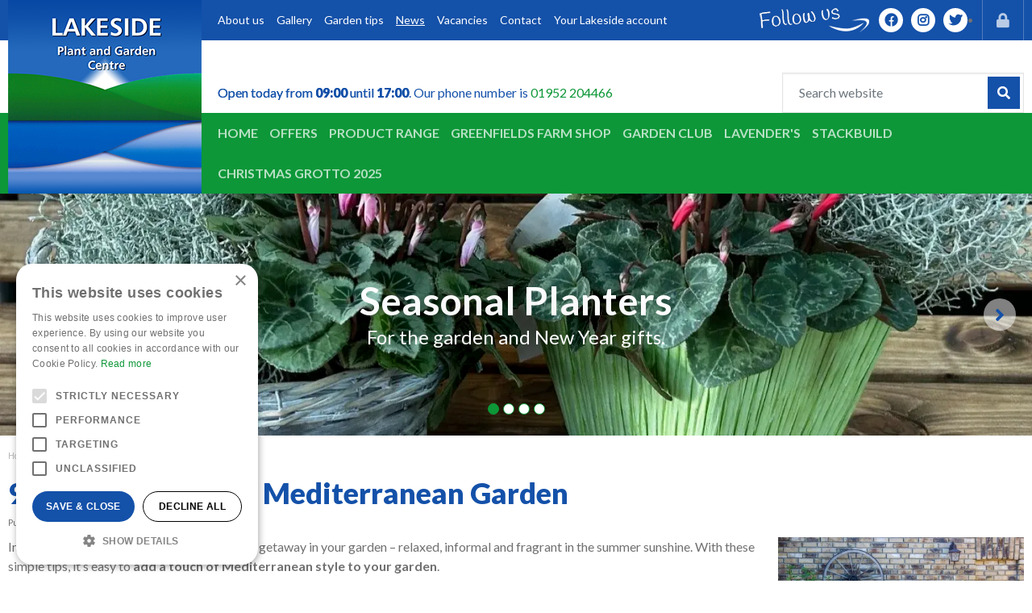

--- FILE ---
content_type: text/css; charset=utf-8
request_url: https://www.lakesideplantcentre.co.uk/website/default-v2/css/style-migration.15.css
body_size: 89817
content:
.fa,.fas,.far,.fal,.fad,.fab{-moz-osx-font-smoothing:grayscale;-webkit-font-smoothing:antialiased;display:inline-block;font-style:normal;font-variant:normal;text-rendering:auto;line-height:1}.fa-lg{font-size:1.3333333333em;line-height:.75em;vertical-align:-0.0667em}.fa-xs{font-size:.75em}.fa-sm{font-size:.875em}.fa-1x{font-size:1em}.fa-2x,.gc-img:after{font-size:2em}.fa-3x{font-size:3em}.fa-4x{font-size:4em}.fa-5x{font-size:5em}.fa-6x{font-size:6em}.fa-7x{font-size:7em}.fa-8x{font-size:8em}.fa-9x{font-size:9em}.fa-10x{font-size:10em}.fa-fw{text-align:center;width:1.25em}.fa-ul{list-style-type:none;margin-left:2.5em;padding-left:0}.fa-ul>li{position:relative}.fa-li{left:-2em;position:absolute;text-align:center;width:2em;line-height:inherit}.fa-border{border:solid .08em #eee;border-radius:.1em;padding:.2em .25em .15em}.fa-pull-left{float:left}.fa-pull-right{float:right}.fa.fa-pull-left,.fas.fa-pull-left,.far.fa-pull-left,.fal.fa-pull-left,.fab.fa-pull-left{margin-right:.3em}.fa.fa-pull-right,.fas.fa-pull-right,.far.fa-pull-right,.fal.fa-pull-right,.fab.fa-pull-right{margin-left:.3em}.fa-spin{animation:fa-spin 2s infinite linear}.fa-pulse,.gc-img:after{animation:fa-spin 1s infinite steps(8)}@keyframes fa-spin{0%{transform:rotate(0deg)}100%{transform:rotate(360deg)}}.fa-rotate-90{-ms-filter:"progid:DXImageTransform.Microsoft.BasicImage(rotation=1)";transform:rotate(90deg)}.fa-rotate-180{-ms-filter:"progid:DXImageTransform.Microsoft.BasicImage(rotation=2)";transform:rotate(180deg)}.fa-rotate-270{-ms-filter:"progid:DXImageTransform.Microsoft.BasicImage(rotation=3)";transform:rotate(270deg)}.fa-flip-horizontal{-ms-filter:"progid:DXImageTransform.Microsoft.BasicImage(rotation=0, mirror=1)";transform:scale(-1, 1)}.fa-flip-vertical{-ms-filter:"progid:DXImageTransform.Microsoft.BasicImage(rotation=2, mirror=1)";transform:scale(1, -1)}.fa-flip-both,.fa-flip-horizontal.fa-flip-vertical{-ms-filter:"progid:DXImageTransform.Microsoft.BasicImage(rotation=2, mirror=1)";transform:scale(-1, -1)}:root .fa-rotate-90,:root .fa-rotate-180,:root .fa-rotate-270,:root .fa-flip-horizontal,:root .fa-flip-vertical,:root .fa-flip-both{filter:none}.fa-stack{display:inline-block;height:2em;line-height:2em;position:relative;vertical-align:middle;width:2.5em}.fa-stack-1x,.fa-stack-2x{left:0;position:absolute;text-align:center;width:100%}.fa-stack-1x{line-height:inherit}.fa-stack-2x{font-size:2em}.fa-inverse{color:#fff}.fa-500px:before{content:"\f26e"}.fa-accessible-icon:before{content:"\f368"}.fa-accusoft:before{content:"\f369"}.fa-acquisitions-incorporated:before{content:"\f6af"}.fa-ad:before{content:"\f641"}.fa-address-book:before{content:"\f2b9"}.fa-address-card:before{content:"\f2bb"}.fa-adjust:before{content:"\f042"}.fa-adn:before{content:"\f170"}.fa-adversal:before{content:"\f36a"}.fa-affiliatetheme:before{content:"\f36b"}.fa-air-freshener:before{content:"\f5d0"}.fa-airbnb:before{content:"\f834"}.fa-algolia:before{content:"\f36c"}.fa-align-center:before{content:"\f037"}.fa-align-justify:before{content:"\f039"}.fa-align-left:before{content:"\f036"}.fa-align-right:before{content:"\f038"}.fa-alipay:before{content:"\f642"}.fa-allergies:before{content:"\f461"}.fa-amazon:before{content:"\f270"}.fa-amazon-pay:before{content:"\f42c"}.fa-ambulance:before{content:"\f0f9"}.fa-american-sign-language-interpreting:before{content:"\f2a3"}.fa-amilia:before{content:"\f36d"}.fa-anchor:before{content:"\f13d"}.fa-android:before{content:"\f17b"}.fa-angellist:before{content:"\f209"}.fa-angle-double-down:before{content:"\f103"}.fa-angle-double-left:before{content:"\f100"}.fa-angle-double-right:before{content:"\f101"}.fa-angle-double-up:before{content:"\f102"}.fa-angle-down:before{content:"\f107"}.fa-angle-left:before{content:"\f104"}.fa-angle-right:before{content:"\f105"}.fa-angle-up:before{content:"\f106"}.fa-angry:before{content:"\f556"}.fa-angrycreative:before{content:"\f36e"}.fa-angular:before{content:"\f420"}.fa-ankh:before{content:"\f644"}.fa-app-store:before{content:"\f36f"}.fa-app-store-ios:before{content:"\f370"}.fa-apper:before{content:"\f371"}.fa-apple:before{content:"\f179"}.fa-apple-alt:before{content:"\f5d1"}.fa-apple-pay:before{content:"\f415"}.fa-archive:before{content:"\f187"}.fa-archway:before{content:"\f557"}.fa-arrow-alt-circle-down:before{content:"\f358"}.fa-arrow-alt-circle-left:before{content:"\f359"}.fa-arrow-alt-circle-right:before{content:"\f35a"}.fa-arrow-alt-circle-up:before{content:"\f35b"}.fa-arrow-circle-down:before{content:"\f0ab"}.fa-arrow-circle-left:before{content:"\f0a8"}.fa-arrow-circle-right:before{content:"\f0a9"}.fa-arrow-circle-up:before{content:"\f0aa"}.fa-arrow-down:before{content:"\f063"}.fa-arrow-left:before{content:"\f060"}.fa-arrow-right:before{content:"\f061"}.fa-arrow-up:before{content:"\f062"}.fa-arrows-alt:before{content:"\f0b2"}.fa-arrows-alt-h:before{content:"\f337"}.fa-arrows-alt-v:before{content:"\f338"}.fa-artstation:before{content:"\f77a"}.fa-assistive-listening-systems:before{content:"\f2a2"}.fa-asterisk:before{content:"\f069"}.fa-asymmetrik:before{content:"\f372"}.fa-at:before{content:"\f1fa"}.fa-atlas:before{content:"\f558"}.fa-atlassian:before{content:"\f77b"}.fa-atom:before{content:"\f5d2"}.fa-audible:before{content:"\f373"}.fa-audio-description:before{content:"\f29e"}.fa-autoprefixer:before{content:"\f41c"}.fa-avianex:before{content:"\f374"}.fa-aviato:before{content:"\f421"}.fa-award:before{content:"\f559"}.fa-aws:before{content:"\f375"}.fa-baby:before{content:"\f77c"}.fa-baby-carriage:before{content:"\f77d"}.fa-backspace:before{content:"\f55a"}.fa-backward:before{content:"\f04a"}.fa-bacon:before{content:"\f7e5"}.fa-bacteria:before{content:"\e059"}.fa-bacterium:before{content:"\e05a"}.fa-bahai:before{content:"\f666"}.fa-balance-scale:before{content:"\f24e"}.fa-balance-scale-left:before{content:"\f515"}.fa-balance-scale-right:before{content:"\f516"}.fa-ban:before{content:"\f05e"}.fa-band-aid:before{content:"\f462"}.fa-bandcamp:before{content:"\f2d5"}.fa-barcode:before{content:"\f02a"}.fa-bars:before{content:"\f0c9"}.fa-baseball-ball:before{content:"\f433"}.fa-basketball-ball:before{content:"\f434"}.fa-bath:before{content:"\f2cd"}.fa-battery-empty:before{content:"\f244"}.fa-battery-full:before{content:"\f240"}.fa-battery-half:before{content:"\f242"}.fa-battery-quarter:before{content:"\f243"}.fa-battery-three-quarters:before{content:"\f241"}.fa-battle-net:before{content:"\f835"}.fa-bed:before{content:"\f236"}.fa-beer:before{content:"\f0fc"}.fa-behance:before{content:"\f1b4"}.fa-behance-square:before{content:"\f1b5"}.fa-bell:before{content:"\f0f3"}.fa-bell-slash:before{content:"\f1f6"}.fa-bezier-curve:before{content:"\f55b"}.fa-bible:before{content:"\f647"}.fa-bicycle:before{content:"\f206"}.fa-biking:before{content:"\f84a"}.fa-bimobject:before{content:"\f378"}.fa-binoculars:before{content:"\f1e5"}.fa-biohazard:before{content:"\f780"}.fa-birthday-cake:before{content:"\f1fd"}.fa-bitbucket:before{content:"\f171"}.fa-bitcoin:before{content:"\f379"}.fa-bity:before{content:"\f37a"}.fa-black-tie:before{content:"\f27e"}.fa-blackberry:before{content:"\f37b"}.fa-blender:before{content:"\f517"}.fa-blender-phone:before{content:"\f6b6"}.fa-blind:before{content:"\f29d"}.fa-blog:before{content:"\f781"}.fa-blogger:before{content:"\f37c"}.fa-blogger-b:before{content:"\f37d"}.fa-bluetooth:before{content:"\f293"}.fa-bluetooth-b:before{content:"\f294"}.fa-bold:before{content:"\f032"}.fa-bolt:before{content:"\f0e7"}.fa-bomb:before{content:"\f1e2"}.fa-bone:before{content:"\f5d7"}.fa-bong:before{content:"\f55c"}.fa-book:before{content:"\f02d"}.fa-book-dead:before{content:"\f6b7"}.fa-book-medical:before{content:"\f7e6"}.fa-book-open:before{content:"\f518"}.fa-book-reader:before{content:"\f5da"}.fa-bookmark:before{content:"\f02e"}.fa-bootstrap:before{content:"\f836"}.fa-border-all:before{content:"\f84c"}.fa-border-none:before{content:"\f850"}.fa-border-style:before{content:"\f853"}.fa-bowling-ball:before{content:"\f436"}.fa-box:before{content:"\f466"}.fa-box-open:before{content:"\f49e"}.fa-box-tissue:before{content:"\e05b"}.fa-boxes:before{content:"\f468"}.fa-braille:before{content:"\f2a1"}.fa-brain:before{content:"\f5dc"}.fa-bread-slice:before{content:"\f7ec"}.fa-briefcase:before{content:"\f0b1"}.fa-briefcase-medical:before{content:"\f469"}.fa-broadcast-tower:before{content:"\f519"}.fa-broom:before{content:"\f51a"}.fa-brush:before{content:"\f55d"}.fa-btc:before{content:"\f15a"}.fa-buffer:before{content:"\f837"}.fa-bug:before{content:"\f188"}.fa-building:before{content:"\f1ad"}.fa-bullhorn:before{content:"\f0a1"}.fa-bullseye:before{content:"\f140"}.fa-burn:before{content:"\f46a"}.fa-buromobelexperte:before{content:"\f37f"}.fa-bus:before{content:"\f207"}.fa-bus-alt:before{content:"\f55e"}.fa-business-time:before{content:"\f64a"}.fa-buy-n-large:before{content:"\f8a6"}.fa-buysellads:before{content:"\f20d"}.fa-calculator:before{content:"\f1ec"}.fa-calendar:before{content:"\f133"}.fa-calendar-alt:before{content:"\f073"}.fa-calendar-check:before{content:"\f274"}.fa-calendar-day:before{content:"\f783"}.fa-calendar-minus:before{content:"\f272"}.fa-calendar-plus:before{content:"\f271"}.fa-calendar-times:before{content:"\f273"}.fa-calendar-week:before{content:"\f784"}.fa-camera:before{content:"\f030"}.fa-camera-retro:before{content:"\f083"}.fa-campground:before{content:"\f6bb"}.fa-canadian-maple-leaf:before{content:"\f785"}.fa-candy-cane:before{content:"\f786"}.fa-cannabis:before{content:"\f55f"}.fa-capsules:before{content:"\f46b"}.fa-car:before{content:"\f1b9"}.fa-car-alt:before{content:"\f5de"}.fa-car-battery:before{content:"\f5df"}.fa-car-crash:before{content:"\f5e1"}.fa-car-side:before{content:"\f5e4"}.fa-caravan:before{content:"\f8ff"}.fa-caret-down:before{content:"\f0d7"}.fa-caret-left:before{content:"\f0d9"}.fa-caret-right:before{content:"\f0da"}.fa-caret-square-down:before{content:"\f150"}.fa-caret-square-left:before{content:"\f191"}.fa-caret-square-right:before{content:"\f152"}.fa-caret-square-up:before{content:"\f151"}.fa-caret-up:before{content:"\f0d8"}.fa-carrot:before{content:"\f787"}.fa-cart-arrow-down:before{content:"\f218"}.fa-cart-plus:before{content:"\f217"}.fa-cash-register:before{content:"\f788"}.fa-cat:before{content:"\f6be"}.fa-cc-amazon-pay:before{content:"\f42d"}.fa-cc-amex:before{content:"\f1f3"}.fa-cc-apple-pay:before{content:"\f416"}.fa-cc-diners-club:before{content:"\f24c"}.fa-cc-discover:before{content:"\f1f2"}.fa-cc-jcb:before{content:"\f24b"}.fa-cc-mastercard:before{content:"\f1f1"}.fa-cc-paypal:before{content:"\f1f4"}.fa-cc-stripe:before{content:"\f1f5"}.fa-cc-visa:before{content:"\f1f0"}.fa-centercode:before{content:"\f380"}.fa-centos:before{content:"\f789"}.fa-certificate:before{content:"\f0a3"}.fa-chair:before{content:"\f6c0"}.fa-chalkboard:before{content:"\f51b"}.fa-chalkboard-teacher:before{content:"\f51c"}.fa-charging-station:before{content:"\f5e7"}.fa-chart-area:before{content:"\f1fe"}.fa-chart-bar:before{content:"\f080"}.fa-chart-line:before{content:"\f201"}.fa-chart-pie:before{content:"\f200"}.fa-check:before{content:"\f00c"}.fa-check-circle:before{content:"\f058"}.fa-check-double:before{content:"\f560"}.fa-check-square:before{content:"\f14a"}.fa-cheese:before{content:"\f7ef"}.fa-chess:before{content:"\f439"}.fa-chess-bishop:before{content:"\f43a"}.fa-chess-board:before{content:"\f43c"}.fa-chess-king:before{content:"\f43f"}.fa-chess-knight:before{content:"\f441"}.fa-chess-pawn:before{content:"\f443"}.fa-chess-queen:before{content:"\f445"}.fa-chess-rook:before{content:"\f447"}.fa-chevron-circle-down:before{content:"\f13a"}.fa-chevron-circle-left:before{content:"\f137"}.fa-chevron-circle-right:before{content:"\f138"}.fa-chevron-circle-up:before{content:"\f139"}.fa-chevron-down:before{content:"\f078"}.fa-chevron-left:before{content:"\f053"}.fa-chevron-right:before{content:"\f054"}.fa-chevron-up:before{content:"\f077"}.fa-child:before{content:"\f1ae"}.fa-chrome:before{content:"\f268"}.fa-chromecast:before{content:"\f838"}.fa-church:before{content:"\f51d"}.fa-circle:before{content:"\f111"}.fa-circle-notch:before{content:"\f1ce"}.fa-city:before{content:"\f64f"}.fa-clinic-medical:before{content:"\f7f2"}.fa-clipboard:before{content:"\f328"}.fa-clipboard-check:before{content:"\f46c"}.fa-clipboard-list:before{content:"\f46d"}.fa-clock:before{content:"\f017"}.fa-clone:before{content:"\f24d"}.fa-closed-captioning:before{content:"\f20a"}.fa-cloud:before{content:"\f0c2"}.fa-cloud-download-alt:before{content:"\f381"}.fa-cloud-meatball:before{content:"\f73b"}.fa-cloud-moon:before{content:"\f6c3"}.fa-cloud-moon-rain:before{content:"\f73c"}.fa-cloud-rain:before{content:"\f73d"}.fa-cloud-showers-heavy:before{content:"\f740"}.fa-cloud-sun:before{content:"\f6c4"}.fa-cloud-sun-rain:before{content:"\f743"}.fa-cloud-upload-alt:before{content:"\f382"}.fa-cloudflare:before{content:"\e07d"}.fa-cloudscale:before{content:"\f383"}.fa-cloudsmith:before{content:"\f384"}.fa-cloudversify:before{content:"\f385"}.fa-cocktail:before{content:"\f561"}.fa-code:before{content:"\f121"}.fa-code-branch:before{content:"\f126"}.fa-codepen:before{content:"\f1cb"}.fa-codiepie:before{content:"\f284"}.fa-coffee:before{content:"\f0f4"}.fa-cog:before{content:"\f013"}.fa-cogs:before{content:"\f085"}.fa-coins:before{content:"\f51e"}.fa-columns:before{content:"\f0db"}.fa-comment:before{content:"\f075"}.fa-comment-alt:before{content:"\f27a"}.fa-comment-dollar:before{content:"\f651"}.fa-comment-dots:before{content:"\f4ad"}.fa-comment-medical:before{content:"\f7f5"}.fa-comment-slash:before{content:"\f4b3"}.fa-comments:before{content:"\f086"}.fa-comments-dollar:before{content:"\f653"}.fa-compact-disc:before{content:"\f51f"}.fa-compass:before{content:"\f14e"}.fa-compress:before{content:"\f066"}.fa-compress-alt:before{content:"\f422"}.fa-compress-arrows-alt:before{content:"\f78c"}.fa-concierge-bell:before{content:"\f562"}.fa-confluence:before{content:"\f78d"}.fa-connectdevelop:before{content:"\f20e"}.fa-contao:before{content:"\f26d"}.fa-cookie:before{content:"\f563"}.fa-cookie-bite:before{content:"\f564"}.fa-copy:before{content:"\f0c5"}.fa-copyright:before{content:"\f1f9"}.fa-cotton-bureau:before{content:"\f89e"}.fa-couch:before{content:"\f4b8"}.fa-cpanel:before{content:"\f388"}.fa-creative-commons:before{content:"\f25e"}.fa-creative-commons-by:before{content:"\f4e7"}.fa-creative-commons-nc:before{content:"\f4e8"}.fa-creative-commons-nc-eu:before{content:"\f4e9"}.fa-creative-commons-nc-jp:before{content:"\f4ea"}.fa-creative-commons-nd:before{content:"\f4eb"}.fa-creative-commons-pd:before{content:"\f4ec"}.fa-creative-commons-pd-alt:before{content:"\f4ed"}.fa-creative-commons-remix:before{content:"\f4ee"}.fa-creative-commons-sa:before{content:"\f4ef"}.fa-creative-commons-sampling:before{content:"\f4f0"}.fa-creative-commons-sampling-plus:before{content:"\f4f1"}.fa-creative-commons-share:before{content:"\f4f2"}.fa-creative-commons-zero:before{content:"\f4f3"}.fa-credit-card:before{content:"\f09d"}.fa-critical-role:before{content:"\f6c9"}.fa-crop:before{content:"\f125"}.fa-crop-alt:before{content:"\f565"}.fa-cross:before{content:"\f654"}.fa-crosshairs:before{content:"\f05b"}.fa-crow:before{content:"\f520"}.fa-crown:before{content:"\f521"}.fa-crutch:before{content:"\f7f7"}.fa-css3:before{content:"\f13c"}.fa-css3-alt:before{content:"\f38b"}.fa-cube:before{content:"\f1b2"}.fa-cubes:before{content:"\f1b3"}.fa-cut:before{content:"\f0c4"}.fa-cuttlefish:before{content:"\f38c"}.fa-d-and-d:before{content:"\f38d"}.fa-d-and-d-beyond:before{content:"\f6ca"}.fa-dailymotion:before{content:"\e052"}.fa-dashcube:before{content:"\f210"}.fa-database:before{content:"\f1c0"}.fa-deaf:before{content:"\f2a4"}.fa-deezer:before{content:"\e077"}.fa-delicious:before{content:"\f1a5"}.fa-democrat:before{content:"\f747"}.fa-deploydog:before{content:"\f38e"}.fa-deskpro:before{content:"\f38f"}.fa-desktop:before{content:"\f108"}.fa-dev:before{content:"\f6cc"}.fa-deviantart:before{content:"\f1bd"}.fa-dharmachakra:before{content:"\f655"}.fa-dhl:before{content:"\f790"}.fa-diagnoses:before{content:"\f470"}.fa-diaspora:before{content:"\f791"}.fa-dice:before{content:"\f522"}.fa-dice-d20:before{content:"\f6cf"}.fa-dice-d6:before{content:"\f6d1"}.fa-dice-five:before{content:"\f523"}.fa-dice-four:before{content:"\f524"}.fa-dice-one:before{content:"\f525"}.fa-dice-six:before{content:"\f526"}.fa-dice-three:before{content:"\f527"}.fa-dice-two:before{content:"\f528"}.fa-digg:before{content:"\f1a6"}.fa-digital-ocean:before{content:"\f391"}.fa-digital-tachograph:before{content:"\f566"}.fa-directions:before{content:"\f5eb"}.fa-discord:before{content:"\f392"}.fa-discourse:before{content:"\f393"}.fa-disease:before{content:"\f7fa"}.fa-divide:before{content:"\f529"}.fa-dizzy:before{content:"\f567"}.fa-dna:before{content:"\f471"}.fa-dochub:before{content:"\f394"}.fa-docker:before{content:"\f395"}.fa-dog:before{content:"\f6d3"}.fa-dollar-sign:before{content:"\f155"}.fa-dolly:before{content:"\f472"}.fa-dolly-flatbed:before{content:"\f474"}.fa-donate:before{content:"\f4b9"}.fa-door-closed:before{content:"\f52a"}.fa-door-open:before{content:"\f52b"}.fa-dot-circle:before{content:"\f192"}.fa-dove:before{content:"\f4ba"}.fa-download:before{content:"\f019"}.fa-draft2digital:before{content:"\f396"}.fa-drafting-compass:before{content:"\f568"}.fa-dragon:before{content:"\f6d5"}.fa-draw-polygon:before{content:"\f5ee"}.fa-dribbble:before{content:"\f17d"}.fa-dribbble-square:before{content:"\f397"}.fa-dropbox:before{content:"\f16b"}.fa-drum:before{content:"\f569"}.fa-drum-steelpan:before{content:"\f56a"}.fa-drumstick-bite:before{content:"\f6d7"}.fa-drupal:before{content:"\f1a9"}.fa-dumbbell:before{content:"\f44b"}.fa-dumpster:before{content:"\f793"}.fa-dumpster-fire:before{content:"\f794"}.fa-dungeon:before{content:"\f6d9"}.fa-dyalog:before{content:"\f399"}.fa-earlybirds:before{content:"\f39a"}.fa-ebay:before{content:"\f4f4"}.fa-edge:before{content:"\f282"}.fa-edge-legacy:before{content:"\e078"}.fa-edit:before{content:"\f044"}.fa-egg:before{content:"\f7fb"}.fa-eject:before{content:"\f052"}.fa-elementor:before{content:"\f430"}.fa-ellipsis-h:before{content:"\f141"}.fa-ellipsis-v:before{content:"\f142"}.fa-ello:before{content:"\f5f1"}.fa-ember:before{content:"\f423"}.fa-empire:before{content:"\f1d1"}.fa-envelope:before{content:"\f0e0"}.fa-envelope-open:before{content:"\f2b6"}.fa-envelope-open-text:before{content:"\f658"}.fa-envelope-square:before{content:"\f199"}.fa-envira:before{content:"\f299"}.fa-equals:before{content:"\f52c"}.fa-eraser:before{content:"\f12d"}.fa-erlang:before{content:"\f39d"}.fa-ethereum:before{content:"\f42e"}.fa-ethernet:before{content:"\f796"}.fa-etsy:before{content:"\f2d7"}.fa-euro-sign:before{content:"\f153"}.fa-evernote:before{content:"\f839"}.fa-exchange-alt:before{content:"\f362"}.fa-exclamation:before{content:"\f12a"}.fa-exclamation-circle:before{content:"\f06a"}.fa-exclamation-triangle:before{content:"\f071"}.fa-expand:before{content:"\f065"}.fa-expand-alt:before{content:"\f424"}.fa-expand-arrows-alt:before{content:"\f31e"}.fa-expeditedssl:before{content:"\f23e"}.fa-external-link-alt:before{content:"\f35d"}.fa-external-link-square-alt:before{content:"\f360"}.fa-eye:before{content:"\f06e"}.fa-eye-dropper:before{content:"\f1fb"}.fa-eye-slash:before{content:"\f070"}.fa-facebook:before{content:"\f09a"}.fa-facebook-f:before{content:"\f39e"}.fa-facebook-messenger:before{content:"\f39f"}.fa-facebook-square:before{content:"\f082"}.fa-fan:before{content:"\f863"}.fa-fantasy-flight-games:before{content:"\f6dc"}.fa-fast-backward:before{content:"\f049"}.fa-fast-forward:before{content:"\f050"}.fa-faucet:before{content:"\e005"}.fa-fax:before{content:"\f1ac"}.fa-feather:before{content:"\f52d"}.fa-feather-alt:before{content:"\f56b"}.fa-fedex:before{content:"\f797"}.fa-fedora:before{content:"\f798"}.fa-female:before{content:"\f182"}.fa-fighter-jet:before{content:"\f0fb"}.fa-figma:before{content:"\f799"}.fa-file:before{content:"\f15b"}.fa-file-alt:before{content:"\f15c"}.fa-file-archive:before{content:"\f1c6"}.fa-file-audio:before{content:"\f1c7"}.fa-file-code:before{content:"\f1c9"}.fa-file-contract:before{content:"\f56c"}.fa-file-csv:before{content:"\f6dd"}.fa-file-download:before{content:"\f56d"}.fa-file-excel:before{content:"\f1c3"}.fa-file-export:before{content:"\f56e"}.fa-file-image:before{content:"\f1c5"}.fa-file-import:before{content:"\f56f"}.fa-file-invoice:before{content:"\f570"}.fa-file-invoice-dollar:before{content:"\f571"}.fa-file-medical:before{content:"\f477"}.fa-file-medical-alt:before{content:"\f478"}.fa-file-pdf:before{content:"\f1c1"}.fa-file-powerpoint:before{content:"\f1c4"}.fa-file-prescription:before{content:"\f572"}.fa-file-signature:before{content:"\f573"}.fa-file-upload:before{content:"\f574"}.fa-file-video:before{content:"\f1c8"}.fa-file-word:before{content:"\f1c2"}.fa-fill:before{content:"\f575"}.fa-fill-drip:before{content:"\f576"}.fa-film:before{content:"\f008"}.fa-filter:before{content:"\f0b0"}.fa-fingerprint:before{content:"\f577"}.fa-fire:before{content:"\f06d"}.fa-fire-alt:before{content:"\f7e4"}.fa-fire-extinguisher:before{content:"\f134"}.fa-firefox:before{content:"\f269"}.fa-firefox-browser:before{content:"\e007"}.fa-first-aid:before{content:"\f479"}.fa-first-order:before{content:"\f2b0"}.fa-first-order-alt:before{content:"\f50a"}.fa-firstdraft:before{content:"\f3a1"}.fa-fish:before{content:"\f578"}.fa-fist-raised:before{content:"\f6de"}.fa-flag:before{content:"\f024"}.fa-flag-checkered:before{content:"\f11e"}.fa-flag-usa:before{content:"\f74d"}.fa-flask:before{content:"\f0c3"}.fa-flickr:before{content:"\f16e"}.fa-flipboard:before{content:"\f44d"}.fa-flushed:before{content:"\f579"}.fa-fly:before{content:"\f417"}.fa-folder:before{content:"\f07b"}.fa-folder-minus:before{content:"\f65d"}.fa-folder-open:before{content:"\f07c"}.fa-folder-plus:before{content:"\f65e"}.fa-font:before{content:"\f031"}.fa-font-awesome:before{content:"\f2b4"}.fa-font-awesome-alt:before{content:"\f35c"}.fa-font-awesome-flag:before{content:"\f425"}.fa-font-awesome-logo-full:before{content:"\f4e6"}.fa-fonticons:before{content:"\f280"}.fa-fonticons-fi:before{content:"\f3a2"}.fa-football-ball:before{content:"\f44e"}.fa-fort-awesome:before{content:"\f286"}.fa-fort-awesome-alt:before{content:"\f3a3"}.fa-forumbee:before{content:"\f211"}.fa-forward:before{content:"\f04e"}.fa-foursquare:before{content:"\f180"}.fa-free-code-camp:before{content:"\f2c5"}.fa-freebsd:before{content:"\f3a4"}.fa-frog:before{content:"\f52e"}.fa-frown:before{content:"\f119"}.fa-frown-open:before{content:"\f57a"}.fa-fulcrum:before{content:"\f50b"}.fa-funnel-dollar:before{content:"\f662"}.fa-futbol:before{content:"\f1e3"}.fa-galactic-republic:before{content:"\f50c"}.fa-galactic-senate:before{content:"\f50d"}.fa-gamepad:before{content:"\f11b"}.fa-gas-pump:before{content:"\f52f"}.fa-gavel:before{content:"\f0e3"}.fa-gem:before{content:"\f3a5"}.fa-genderless:before{content:"\f22d"}.fa-get-pocket:before{content:"\f265"}.fa-gg:before{content:"\f260"}.fa-gg-circle:before{content:"\f261"}.fa-ghost:before{content:"\f6e2"}.fa-gift:before{content:"\f06b"}.fa-gifts:before{content:"\f79c"}.fa-git:before{content:"\f1d3"}.fa-git-alt:before{content:"\f841"}.fa-git-square:before{content:"\f1d2"}.fa-github:before{content:"\f09b"}.fa-github-alt:before{content:"\f113"}.fa-github-square:before{content:"\f092"}.fa-gitkraken:before{content:"\f3a6"}.fa-gitlab:before{content:"\f296"}.fa-gitter:before{content:"\f426"}.fa-glass-cheers:before{content:"\f79f"}.fa-glass-martini:before{content:"\f000"}.fa-glass-martini-alt:before{content:"\f57b"}.fa-glass-whiskey:before{content:"\f7a0"}.fa-glasses:before{content:"\f530"}.fa-glide:before{content:"\f2a5"}.fa-glide-g:before{content:"\f2a6"}.fa-globe:before{content:"\f0ac"}.fa-globe-africa:before{content:"\f57c"}.fa-globe-americas:before{content:"\f57d"}.fa-globe-asia:before{content:"\f57e"}.fa-globe-europe:before{content:"\f7a2"}.fa-gofore:before{content:"\f3a7"}.fa-golf-ball:before{content:"\f450"}.fa-goodreads:before{content:"\f3a8"}.fa-goodreads-g:before{content:"\f3a9"}.fa-google:before{content:"\f1a0"}.fa-google-drive:before{content:"\f3aa"}.fa-google-pay:before{content:"\e079"}.fa-google-play:before{content:"\f3ab"}.fa-google-plus:before{content:"\f2b3"}.fa-google-plus-g:before{content:"\f0d5"}.fa-google-plus-square:before{content:"\f0d4"}.fa-google-wallet:before{content:"\f1ee"}.fa-gopuram:before{content:"\f664"}.fa-graduation-cap:before{content:"\f19d"}.fa-gratipay:before{content:"\f184"}.fa-grav:before{content:"\f2d6"}.fa-greater-than:before{content:"\f531"}.fa-greater-than-equal:before{content:"\f532"}.fa-grimace:before{content:"\f57f"}.fa-grin:before{content:"\f580"}.fa-grin-alt:before{content:"\f581"}.fa-grin-beam:before{content:"\f582"}.fa-grin-beam-sweat:before{content:"\f583"}.fa-grin-hearts:before{content:"\f584"}.fa-grin-squint:before{content:"\f585"}.fa-grin-squint-tears:before{content:"\f586"}.fa-grin-stars:before{content:"\f587"}.fa-grin-tears:before{content:"\f588"}.fa-grin-tongue:before{content:"\f589"}.fa-grin-tongue-squint:before{content:"\f58a"}.fa-grin-tongue-wink:before{content:"\f58b"}.fa-grin-wink:before{content:"\f58c"}.fa-grip-horizontal:before{content:"\f58d"}.fa-grip-lines:before{content:"\f7a4"}.fa-grip-lines-vertical:before{content:"\f7a5"}.fa-grip-vertical:before{content:"\f58e"}.fa-gripfire:before{content:"\f3ac"}.fa-grunt:before{content:"\f3ad"}.fa-guilded:before{content:"\e07e"}.fa-guitar:before{content:"\f7a6"}.fa-gulp:before{content:"\f3ae"}.fa-h-square:before{content:"\f0fd"}.fa-hacker-news:before{content:"\f1d4"}.fa-hacker-news-square:before{content:"\f3af"}.fa-hackerrank:before{content:"\f5f7"}.fa-hamburger:before{content:"\f805"}.fa-hammer:before{content:"\f6e3"}.fa-hamsa:before{content:"\f665"}.fa-hand-holding:before{content:"\f4bd"}.fa-hand-holding-heart:before{content:"\f4be"}.fa-hand-holding-medical:before{content:"\e05c"}.fa-hand-holding-usd:before{content:"\f4c0"}.fa-hand-holding-water:before{content:"\f4c1"}.fa-hand-lizard:before{content:"\f258"}.fa-hand-middle-finger:before{content:"\f806"}.fa-hand-paper:before{content:"\f256"}.fa-hand-peace:before{content:"\f25b"}.fa-hand-point-down:before{content:"\f0a7"}.fa-hand-point-left:before{content:"\f0a5"}.fa-hand-point-right:before{content:"\f0a4"}.fa-hand-point-up:before{content:"\f0a6"}.fa-hand-pointer:before{content:"\f25a"}.fa-hand-rock:before{content:"\f255"}.fa-hand-scissors:before{content:"\f257"}.fa-hand-sparkles:before{content:"\e05d"}.fa-hand-spock:before{content:"\f259"}.fa-hands:before{content:"\f4c2"}.fa-hands-helping:before{content:"\f4c4"}.fa-hands-wash:before{content:"\e05e"}.fa-handshake:before{content:"\f2b5"}.fa-handshake-alt-slash:before{content:"\e05f"}.fa-handshake-slash:before{content:"\e060"}.fa-hanukiah:before{content:"\f6e6"}.fa-hard-hat:before{content:"\f807"}.fa-hashtag:before{content:"\f292"}.fa-hat-cowboy:before{content:"\f8c0"}.fa-hat-cowboy-side:before{content:"\f8c1"}.fa-hat-wizard:before{content:"\f6e8"}.fa-hdd:before{content:"\f0a0"}.fa-head-side-cough:before{content:"\e061"}.fa-head-side-cough-slash:before{content:"\e062"}.fa-head-side-mask:before{content:"\e063"}.fa-head-side-virus:before{content:"\e064"}.fa-heading:before{content:"\f1dc"}.fa-headphones:before{content:"\f025"}.fa-headphones-alt:before{content:"\f58f"}.fa-headset:before{content:"\f590"}.fa-heart:before{content:"\f004"}.fa-heart-broken:before{content:"\f7a9"}.fa-heartbeat:before{content:"\f21e"}.fa-helicopter:before{content:"\f533"}.fa-highlighter:before{content:"\f591"}.fa-hiking:before{content:"\f6ec"}.fa-hippo:before{content:"\f6ed"}.fa-hips:before{content:"\f452"}.fa-hire-a-helper:before{content:"\f3b0"}.fa-history:before{content:"\f1da"}.fa-hive:before{content:"\e07f"}.fa-hockey-puck:before{content:"\f453"}.fa-holly-berry:before{content:"\f7aa"}.fa-home:before{content:"\f015"}.fa-hooli:before{content:"\f427"}.fa-hornbill:before{content:"\f592"}.fa-horse:before{content:"\f6f0"}.fa-horse-head:before{content:"\f7ab"}.fa-hospital:before{content:"\f0f8"}.fa-hospital-alt:before{content:"\f47d"}.fa-hospital-symbol:before{content:"\f47e"}.fa-hospital-user:before{content:"\f80d"}.fa-hot-tub:before{content:"\f593"}.fa-hotdog:before{content:"\f80f"}.fa-hotel:before{content:"\f594"}.fa-hotjar:before{content:"\f3b1"}.fa-hourglass:before{content:"\f254"}.fa-hourglass-end:before{content:"\f253"}.fa-hourglass-half:before{content:"\f252"}.fa-hourglass-start:before{content:"\f251"}.fa-house-damage:before{content:"\f6f1"}.fa-house-user:before{content:"\e065"}.fa-houzz:before{content:"\f27c"}.fa-hryvnia:before{content:"\f6f2"}.fa-html5:before{content:"\f13b"}.fa-hubspot:before{content:"\f3b2"}.fa-i-cursor:before{content:"\f246"}.fa-ice-cream:before{content:"\f810"}.fa-icicles:before{content:"\f7ad"}.fa-icons:before{content:"\f86d"}.fa-id-badge:before{content:"\f2c1"}.fa-id-card:before{content:"\f2c2"}.fa-id-card-alt:before{content:"\f47f"}.fa-ideal:before{content:"\e013"}.fa-igloo:before{content:"\f7ae"}.fa-image:before{content:"\f03e"}.fa-images:before{content:"\f302"}.fa-imdb:before{content:"\f2d8"}.fa-inbox:before{content:"\f01c"}.fa-indent:before{content:"\f03c"}.fa-industry:before{content:"\f275"}.fa-infinity:before{content:"\f534"}.fa-info:before{content:"\f129"}.fa-info-circle:before{content:"\f05a"}.fa-innosoft:before{content:"\e080"}.fa-instagram:before{content:"\f16d"}.fa-instagram-square:before{content:"\e055"}.fa-instalod:before{content:"\e081"}.fa-intercom:before{content:"\f7af"}.fa-internet-explorer:before{content:"\f26b"}.fa-invision:before{content:"\f7b0"}.fa-ioxhost:before{content:"\f208"}.fa-italic:before{content:"\f033"}.fa-itch-io:before{content:"\f83a"}.fa-itunes:before{content:"\f3b4"}.fa-itunes-note:before{content:"\f3b5"}.fa-java:before{content:"\f4e4"}.fa-jedi:before{content:"\f669"}.fa-jedi-order:before{content:"\f50e"}.fa-jenkins:before{content:"\f3b6"}.fa-jira:before{content:"\f7b1"}.fa-joget:before{content:"\f3b7"}.fa-joint:before{content:"\f595"}.fa-joomla:before{content:"\f1aa"}.fa-journal-whills:before{content:"\f66a"}.fa-js:before{content:"\f3b8"}.fa-js-square:before{content:"\f3b9"}.fa-jsfiddle:before{content:"\f1cc"}.fa-kaaba:before{content:"\f66b"}.fa-kaggle:before{content:"\f5fa"}.fa-key:before{content:"\f084"}.fa-keybase:before{content:"\f4f5"}.fa-keyboard:before{content:"\f11c"}.fa-keycdn:before{content:"\f3ba"}.fa-khanda:before{content:"\f66d"}.fa-kickstarter:before{content:"\f3bb"}.fa-kickstarter-k:before{content:"\f3bc"}.fa-kiss:before{content:"\f596"}.fa-kiss-beam:before{content:"\f597"}.fa-kiss-wink-heart:before{content:"\f598"}.fa-kiwi-bird:before{content:"\f535"}.fa-korvue:before{content:"\f42f"}.fa-landmark:before{content:"\f66f"}.fa-language:before{content:"\f1ab"}.fa-laptop:before{content:"\f109"}.fa-laptop-code:before{content:"\f5fc"}.fa-laptop-house:before{content:"\e066"}.fa-laptop-medical:before{content:"\f812"}.fa-laravel:before{content:"\f3bd"}.fa-lastfm:before{content:"\f202"}.fa-lastfm-square:before{content:"\f203"}.fa-laugh:before{content:"\f599"}.fa-laugh-beam:before{content:"\f59a"}.fa-laugh-squint:before{content:"\f59b"}.fa-laugh-wink:before{content:"\f59c"}.fa-layer-group:before{content:"\f5fd"}.fa-leaf:before{content:"\f06c"}.fa-leanpub:before{content:"\f212"}.fa-lemon:before{content:"\f094"}.fa-less:before{content:"\f41d"}.fa-less-than:before{content:"\f536"}.fa-less-than-equal:before{content:"\f537"}.fa-level-down-alt:before{content:"\f3be"}.fa-level-up-alt:before{content:"\f3bf"}.fa-life-ring:before{content:"\f1cd"}.fa-lightbulb:before{content:"\f0eb"}.fa-line:before{content:"\f3c0"}.fa-link:before{content:"\f0c1"}.fa-linkedin:before{content:"\f08c"}.fa-linkedin-in:before{content:"\f0e1"}.fa-linode:before{content:"\f2b8"}.fa-linux:before{content:"\f17c"}.fa-lira-sign:before{content:"\f195"}.fa-list:before{content:"\f03a"}.fa-list-alt:before{content:"\f022"}.fa-list-ol:before{content:"\f0cb"}.fa-list-ul:before{content:"\f0ca"}.fa-location-arrow:before{content:"\f124"}.fa-lock:before{content:"\f023"}.fa-lock-open:before{content:"\f3c1"}.fa-long-arrow-alt-down:before{content:"\f309"}.fa-long-arrow-alt-left:before{content:"\f30a"}.fa-long-arrow-alt-right:before{content:"\f30b"}.fa-long-arrow-alt-up:before{content:"\f30c"}.fa-low-vision:before{content:"\f2a8"}.fa-luggage-cart:before{content:"\f59d"}.fa-lungs:before{content:"\f604"}.fa-lungs-virus:before{content:"\e067"}.fa-lyft:before{content:"\f3c3"}.fa-magento:before{content:"\f3c4"}.fa-magic:before{content:"\f0d0"}.fa-magnet:before{content:"\f076"}.fa-mail-bulk:before{content:"\f674"}.fa-mailchimp:before{content:"\f59e"}.fa-male:before{content:"\f183"}.fa-mandalorian:before{content:"\f50f"}.fa-map:before{content:"\f279"}.fa-map-marked:before{content:"\f59f"}.fa-map-marked-alt:before{content:"\f5a0"}.fa-map-marker:before{content:"\f041"}.fa-map-marker-alt:before{content:"\f3c5"}.fa-map-pin:before{content:"\f276"}.fa-map-signs:before{content:"\f277"}.fa-markdown:before{content:"\f60f"}.fa-marker:before{content:"\f5a1"}.fa-mars:before{content:"\f222"}.fa-mars-double:before{content:"\f227"}.fa-mars-stroke:before{content:"\f229"}.fa-mars-stroke-h:before{content:"\f22b"}.fa-mars-stroke-v:before{content:"\f22a"}.fa-mask:before{content:"\f6fa"}.fa-mastodon:before{content:"\f4f6"}.fa-maxcdn:before{content:"\f136"}.fa-mdb:before{content:"\f8ca"}.fa-medal:before{content:"\f5a2"}.fa-medapps:before{content:"\f3c6"}.fa-medium:before{content:"\f23a"}.fa-medium-m:before{content:"\f3c7"}.fa-medkit:before{content:"\f0fa"}.fa-medrt:before{content:"\f3c8"}.fa-meetup:before{content:"\f2e0"}.fa-megaport:before{content:"\f5a3"}.fa-meh:before{content:"\f11a"}.fa-meh-blank:before{content:"\f5a4"}.fa-meh-rolling-eyes:before{content:"\f5a5"}.fa-memory:before{content:"\f538"}.fa-mendeley:before{content:"\f7b3"}.fa-menorah:before{content:"\f676"}.fa-mercury:before{content:"\f223"}.fa-meteor:before{content:"\f753"}.fa-microblog:before{content:"\e01a"}.fa-microchip:before{content:"\f2db"}.fa-microphone:before{content:"\f130"}.fa-microphone-alt:before{content:"\f3c9"}.fa-microphone-alt-slash:before{content:"\f539"}.fa-microphone-slash:before{content:"\f131"}.fa-microscope:before{content:"\f610"}.fa-microsoft:before{content:"\f3ca"}.fa-minus:before{content:"\f068"}.fa-minus-circle:before{content:"\f056"}.fa-minus-square:before{content:"\f146"}.fa-mitten:before{content:"\f7b5"}.fa-mix:before{content:"\f3cb"}.fa-mixcloud:before{content:"\f289"}.fa-mixer:before{content:"\e056"}.fa-mizuni:before{content:"\f3cc"}.fa-mobile:before{content:"\f10b"}.fa-mobile-alt:before{content:"\f3cd"}.fa-modx:before{content:"\f285"}.fa-monero:before{content:"\f3d0"}.fa-money-bill:before{content:"\f0d6"}.fa-money-bill-alt:before{content:"\f3d1"}.fa-money-bill-wave:before{content:"\f53a"}.fa-money-bill-wave-alt:before{content:"\f53b"}.fa-money-check:before{content:"\f53c"}.fa-money-check-alt:before{content:"\f53d"}.fa-monument:before{content:"\f5a6"}.fa-moon:before{content:"\f186"}.fa-mortar-pestle:before{content:"\f5a7"}.fa-mosque:before{content:"\f678"}.fa-motorcycle:before{content:"\f21c"}.fa-mountain:before{content:"\f6fc"}.fa-mouse:before{content:"\f8cc"}.fa-mouse-pointer:before{content:"\f245"}.fa-mug-hot:before{content:"\f7b6"}.fa-music:before{content:"\f001"}.fa-napster:before{content:"\f3d2"}.fa-neos:before{content:"\f612"}.fa-network-wired:before{content:"\f6ff"}.fa-neuter:before{content:"\f22c"}.fa-newspaper:before{content:"\f1ea"}.fa-nimblr:before{content:"\f5a8"}.fa-node:before{content:"\f419"}.fa-node-js:before{content:"\f3d3"}.fa-not-equal:before{content:"\f53e"}.fa-notes-medical:before{content:"\f481"}.fa-npm:before{content:"\f3d4"}.fa-ns8:before{content:"\f3d5"}.fa-nutritionix:before{content:"\f3d6"}.fa-object-group:before{content:"\f247"}.fa-object-ungroup:before{content:"\f248"}.fa-octopus-deploy:before{content:"\e082"}.fa-odnoklassniki:before{content:"\f263"}.fa-odnoklassniki-square:before{content:"\f264"}.fa-oil-can:before{content:"\f613"}.fa-old-republic:before{content:"\f510"}.fa-om:before{content:"\f679"}.fa-opencart:before{content:"\f23d"}.fa-openid:before{content:"\f19b"}.fa-opera:before{content:"\f26a"}.fa-optin-monster:before{content:"\f23c"}.fa-orcid:before{content:"\f8d2"}.fa-osi:before{content:"\f41a"}.fa-otter:before{content:"\f700"}.fa-outdent:before{content:"\f03b"}.fa-page4:before{content:"\f3d7"}.fa-pagelines:before{content:"\f18c"}.fa-pager:before{content:"\f815"}.fa-paint-brush:before{content:"\f1fc"}.fa-paint-roller:before{content:"\f5aa"}.fa-palette:before{content:"\f53f"}.fa-palfed:before{content:"\f3d8"}.fa-pallet:before{content:"\f482"}.fa-paper-plane:before{content:"\f1d8"}.fa-paperclip:before{content:"\f0c6"}.fa-parachute-box:before{content:"\f4cd"}.fa-paragraph:before{content:"\f1dd"}.fa-parking:before{content:"\f540"}.fa-passport:before{content:"\f5ab"}.fa-pastafarianism:before{content:"\f67b"}.fa-paste:before{content:"\f0ea"}.fa-patreon:before{content:"\f3d9"}.fa-pause:before{content:"\f04c"}.fa-pause-circle:before{content:"\f28b"}.fa-paw:before{content:"\f1b0"}.fa-paypal:before{content:"\f1ed"}.fa-peace:before{content:"\f67c"}.fa-pen:before{content:"\f304"}.fa-pen-alt:before{content:"\f305"}.fa-pen-fancy:before{content:"\f5ac"}.fa-pen-nib:before{content:"\f5ad"}.fa-pen-square:before{content:"\f14b"}.fa-pencil-alt:before{content:"\f303"}.fa-pencil-ruler:before{content:"\f5ae"}.fa-penny-arcade:before{content:"\f704"}.fa-people-arrows:before{content:"\e068"}.fa-people-carry:before{content:"\f4ce"}.fa-pepper-hot:before{content:"\f816"}.fa-perbyte:before{content:"\e083"}.fa-percent:before{content:"\f295"}.fa-percentage:before{content:"\f541"}.fa-periscope:before{content:"\f3da"}.fa-person-booth:before{content:"\f756"}.fa-phabricator:before{content:"\f3db"}.fa-phoenix-framework:before{content:"\f3dc"}.fa-phoenix-squadron:before{content:"\f511"}.fa-phone:before{content:"\f095"}.fa-phone-alt:before{content:"\f879"}.fa-phone-slash:before{content:"\f3dd"}.fa-phone-square:before{content:"\f098"}.fa-phone-square-alt:before{content:"\f87b"}.fa-phone-volume:before{content:"\f2a0"}.fa-photo-video:before{content:"\f87c"}.fa-php:before{content:"\f457"}.fa-pied-piper:before{content:"\f2ae"}.fa-pied-piper-alt:before{content:"\f1a8"}.fa-pied-piper-hat:before{content:"\f4e5"}.fa-pied-piper-pp:before{content:"\f1a7"}.fa-pied-piper-square:before{content:"\e01e"}.fa-piggy-bank:before{content:"\f4d3"}.fa-pills:before{content:"\f484"}.fa-pinterest:before{content:"\f0d2"}.fa-pinterest-p:before{content:"\f231"}.fa-pinterest-square:before{content:"\f0d3"}.fa-pizza-slice:before{content:"\f818"}.fa-place-of-worship:before{content:"\f67f"}.fa-plane:before{content:"\f072"}.fa-plane-arrival:before{content:"\f5af"}.fa-plane-departure:before{content:"\f5b0"}.fa-plane-slash:before{content:"\e069"}.fa-play:before{content:"\f04b"}.fa-play-circle:before{content:"\f144"}.fa-playstation:before{content:"\f3df"}.fa-plug:before{content:"\f1e6"}.fa-plus:before{content:"\f067"}.fa-plus-circle:before{content:"\f055"}.fa-plus-square:before{content:"\f0fe"}.fa-podcast:before{content:"\f2ce"}.fa-poll:before{content:"\f681"}.fa-poll-h:before{content:"\f682"}.fa-poo:before{content:"\f2fe"}.fa-poo-storm:before{content:"\f75a"}.fa-poop:before{content:"\f619"}.fa-portrait:before{content:"\f3e0"}.fa-pound-sign:before{content:"\f154"}.fa-power-off:before{content:"\f011"}.fa-pray:before{content:"\f683"}.fa-praying-hands:before{content:"\f684"}.fa-prescription:before{content:"\f5b1"}.fa-prescription-bottle:before{content:"\f485"}.fa-prescription-bottle-alt:before{content:"\f486"}.fa-print:before{content:"\f02f"}.fa-procedures:before{content:"\f487"}.fa-product-hunt:before{content:"\f288"}.fa-project-diagram:before{content:"\f542"}.fa-pump-medical:before{content:"\e06a"}.fa-pump-soap:before{content:"\e06b"}.fa-pushed:before{content:"\f3e1"}.fa-puzzle-piece:before{content:"\f12e"}.fa-python:before{content:"\f3e2"}.fa-qq:before{content:"\f1d6"}.fa-qrcode:before{content:"\f029"}.fa-question:before{content:"\f128"}.fa-question-circle:before{content:"\f059"}.fa-quidditch:before{content:"\f458"}.fa-quinscape:before{content:"\f459"}.fa-quora:before{content:"\f2c4"}.fa-quote-left:before{content:"\f10d"}.fa-quote-right:before{content:"\f10e"}.fa-quran:before{content:"\f687"}.fa-r-project:before{content:"\f4f7"}.fa-radiation:before{content:"\f7b9"}.fa-radiation-alt:before{content:"\f7ba"}.fa-rainbow:before{content:"\f75b"}.fa-random:before{content:"\f074"}.fa-raspberry-pi:before{content:"\f7bb"}.fa-ravelry:before{content:"\f2d9"}.fa-react:before{content:"\f41b"}.fa-reacteurope:before{content:"\f75d"}.fa-readme:before{content:"\f4d5"}.fa-rebel:before{content:"\f1d0"}.fa-receipt:before{content:"\f543"}.fa-record-vinyl:before{content:"\f8d9"}.fa-recycle:before{content:"\f1b8"}.fa-red-river:before{content:"\f3e3"}.fa-reddit:before{content:"\f1a1"}.fa-reddit-alien:before{content:"\f281"}.fa-reddit-square:before{content:"\f1a2"}.fa-redhat:before{content:"\f7bc"}.fa-redo:before{content:"\f01e"}.fa-redo-alt:before{content:"\f2f9"}.fa-registered:before{content:"\f25d"}.fa-remove-format:before{content:"\f87d"}.fa-renren:before{content:"\f18b"}.fa-reply:before{content:"\f3e5"}.fa-reply-all:before{content:"\f122"}.fa-replyd:before{content:"\f3e6"}.fa-republican:before{content:"\f75e"}.fa-researchgate:before{content:"\f4f8"}.fa-resolving:before{content:"\f3e7"}.fa-restroom:before{content:"\f7bd"}.fa-retweet:before{content:"\f079"}.fa-rev:before{content:"\f5b2"}.fa-ribbon:before{content:"\f4d6"}.fa-ring:before{content:"\f70b"}.fa-road:before{content:"\f018"}.fa-robot:before{content:"\f544"}.fa-rocket:before{content:"\f135"}.fa-rocketchat:before{content:"\f3e8"}.fa-rockrms:before{content:"\f3e9"}.fa-route:before{content:"\f4d7"}.fa-rss:before{content:"\f09e"}.fa-rss-square:before{content:"\f143"}.fa-ruble-sign:before{content:"\f158"}.fa-ruler:before{content:"\f545"}.fa-ruler-combined:before{content:"\f546"}.fa-ruler-horizontal:before{content:"\f547"}.fa-ruler-vertical:before{content:"\f548"}.fa-running:before{content:"\f70c"}.fa-rupee-sign:before{content:"\f156"}.fa-rust:before{content:"\e07a"}.fa-sad-cry:before{content:"\f5b3"}.fa-sad-tear:before{content:"\f5b4"}.fa-safari:before{content:"\f267"}.fa-salesforce:before{content:"\f83b"}.fa-sass:before{content:"\f41e"}.fa-satellite:before{content:"\f7bf"}.fa-satellite-dish:before{content:"\f7c0"}.fa-save:before{content:"\f0c7"}.fa-schlix:before{content:"\f3ea"}.fa-school:before{content:"\f549"}.fa-screwdriver:before{content:"\f54a"}.fa-scribd:before{content:"\f28a"}.fa-scroll:before{content:"\f70e"}.fa-sd-card:before{content:"\f7c2"}.fa-search:before{content:"\f002"}.fa-search-dollar:before{content:"\f688"}.fa-search-location:before{content:"\f689"}.fa-search-minus:before{content:"\f010"}.fa-search-plus:before{content:"\f00e"}.fa-searchengin:before{content:"\f3eb"}.fa-seedling:before{content:"\f4d8"}.fa-sellcast:before{content:"\f2da"}.fa-sellsy:before{content:"\f213"}.fa-server:before{content:"\f233"}.fa-servicestack:before{content:"\f3ec"}.fa-shapes:before{content:"\f61f"}.fa-share:before{content:"\f064"}.fa-share-alt:before{content:"\f1e0"}.fa-share-alt-square:before{content:"\f1e1"}.fa-share-square:before{content:"\f14d"}.fa-shekel-sign:before{content:"\f20b"}.fa-shield-alt:before{content:"\f3ed"}.fa-shield-virus:before{content:"\e06c"}.fa-ship:before{content:"\f21a"}.fa-shipping-fast:before{content:"\f48b"}.fa-shirtsinbulk:before{content:"\f214"}.fa-shoe-prints:before{content:"\f54b"}.fa-shopify:before{content:"\e057"}.fa-shopping-bag:before{content:"\f290"}.fa-shopping-basket:before{content:"\f291"}.fa-shopping-cart:before{content:"\f07a"}.fa-shopware:before{content:"\f5b5"}.fa-shower:before{content:"\f2cc"}.fa-shuttle-van:before{content:"\f5b6"}.fa-sign:before{content:"\f4d9"}.fa-sign-in-alt:before{content:"\f2f6"}.fa-sign-language:before{content:"\f2a7"}.fa-sign-out-alt:before{content:"\f2f5"}.fa-signal:before{content:"\f012"}.fa-signature:before{content:"\f5b7"}.fa-sim-card:before{content:"\f7c4"}.fa-simplybuilt:before{content:"\f215"}.fa-sink:before{content:"\e06d"}.fa-sistrix:before{content:"\f3ee"}.fa-sitemap:before{content:"\f0e8"}.fa-sith:before{content:"\f512"}.fa-skating:before{content:"\f7c5"}.fa-sketch:before{content:"\f7c6"}.fa-skiing:before{content:"\f7c9"}.fa-skiing-nordic:before{content:"\f7ca"}.fa-skull:before{content:"\f54c"}.fa-skull-crossbones:before{content:"\f714"}.fa-skyatlas:before{content:"\f216"}.fa-skype:before{content:"\f17e"}.fa-slack:before{content:"\f198"}.fa-slack-hash:before{content:"\f3ef"}.fa-slash:before{content:"\f715"}.fa-sleigh:before{content:"\f7cc"}.fa-sliders-h:before{content:"\f1de"}.fa-slideshare:before{content:"\f1e7"}.fa-smile:before{content:"\f118"}.fa-smile-beam:before{content:"\f5b8"}.fa-smile-wink:before{content:"\f4da"}.fa-smog:before{content:"\f75f"}.fa-smoking:before{content:"\f48d"}.fa-smoking-ban:before{content:"\f54d"}.fa-sms:before{content:"\f7cd"}.fa-snapchat:before{content:"\f2ab"}.fa-snapchat-ghost:before{content:"\f2ac"}.fa-snapchat-square:before{content:"\f2ad"}.fa-snowboarding:before{content:"\f7ce"}.fa-snowflake:before{content:"\f2dc"}.fa-snowman:before{content:"\f7d0"}.fa-snowplow:before{content:"\f7d2"}.fa-soap:before{content:"\e06e"}.fa-socks:before{content:"\f696"}.fa-solar-panel:before{content:"\f5ba"}.fa-sort:before{content:"\f0dc"}.fa-sort-alpha-down:before{content:"\f15d"}.fa-sort-alpha-down-alt:before{content:"\f881"}.fa-sort-alpha-up:before{content:"\f15e"}.fa-sort-alpha-up-alt:before{content:"\f882"}.fa-sort-amount-down:before{content:"\f160"}.fa-sort-amount-down-alt:before{content:"\f884"}.fa-sort-amount-up:before{content:"\f161"}.fa-sort-amount-up-alt:before{content:"\f885"}.fa-sort-down:before{content:"\f0dd"}.fa-sort-numeric-down:before{content:"\f162"}.fa-sort-numeric-down-alt:before{content:"\f886"}.fa-sort-numeric-up:before{content:"\f163"}.fa-sort-numeric-up-alt:before{content:"\f887"}.fa-sort-up:before{content:"\f0de"}.fa-soundcloud:before{content:"\f1be"}.fa-sourcetree:before{content:"\f7d3"}.fa-spa:before{content:"\f5bb"}.fa-space-shuttle:before{content:"\f197"}.fa-speakap:before{content:"\f3f3"}.fa-speaker-deck:before{content:"\f83c"}.fa-spell-check:before{content:"\f891"}.fa-spider:before{content:"\f717"}.fa-spinner:before{content:"\f110"}.fa-splotch:before{content:"\f5bc"}.fa-spotify:before{content:"\f1bc"}.fa-spray-can:before{content:"\f5bd"}.fa-square:before{content:"\f0c8"}.fa-square-full:before{content:"\f45c"}.fa-square-root-alt:before{content:"\f698"}.fa-squarespace:before{content:"\f5be"}.fa-stack-exchange:before{content:"\f18d"}.fa-stack-overflow:before{content:"\f16c"}.fa-stackpath:before{content:"\f842"}.fa-stamp:before{content:"\f5bf"}.fa-star:before{content:"\f005"}.fa-star-and-crescent:before{content:"\f699"}.fa-star-half:before{content:"\f089"}.fa-star-half-alt:before{content:"\f5c0"}.fa-star-of-david:before{content:"\f69a"}.fa-star-of-life:before{content:"\f621"}.fa-staylinked:before{content:"\f3f5"}.fa-steam:before{content:"\f1b6"}.fa-steam-square:before{content:"\f1b7"}.fa-steam-symbol:before{content:"\f3f6"}.fa-step-backward:before{content:"\f048"}.fa-step-forward:before{content:"\f051"}.fa-stethoscope:before{content:"\f0f1"}.fa-sticker-mule:before{content:"\f3f7"}.fa-sticky-note:before{content:"\f249"}.fa-stop:before{content:"\f04d"}.fa-stop-circle:before{content:"\f28d"}.fa-stopwatch:before{content:"\f2f2"}.fa-stopwatch-20:before{content:"\e06f"}.fa-store:before{content:"\f54e"}.fa-store-alt:before{content:"\f54f"}.fa-store-alt-slash:before{content:"\e070"}.fa-store-slash:before{content:"\e071"}.fa-strava:before{content:"\f428"}.fa-stream:before{content:"\f550"}.fa-street-view:before{content:"\f21d"}.fa-strikethrough:before{content:"\f0cc"}.fa-stripe:before{content:"\f429"}.fa-stripe-s:before{content:"\f42a"}.fa-stroopwafel:before{content:"\f551"}.fa-studiovinari:before{content:"\f3f8"}.fa-stumbleupon:before{content:"\f1a4"}.fa-stumbleupon-circle:before{content:"\f1a3"}.fa-subscript:before{content:"\f12c"}.fa-subway:before{content:"\f239"}.fa-suitcase:before{content:"\f0f2"}.fa-suitcase-rolling:before{content:"\f5c1"}.fa-sun:before{content:"\f185"}.fa-superpowers:before{content:"\f2dd"}.fa-superscript:before{content:"\f12b"}.fa-supple:before{content:"\f3f9"}.fa-surprise:before{content:"\f5c2"}.fa-suse:before{content:"\f7d6"}.fa-swatchbook:before{content:"\f5c3"}.fa-swift:before{content:"\f8e1"}.fa-swimmer:before{content:"\f5c4"}.fa-swimming-pool:before{content:"\f5c5"}.fa-symfony:before{content:"\f83d"}.fa-synagogue:before{content:"\f69b"}.fa-sync:before{content:"\f021"}.fa-sync-alt:before{content:"\f2f1"}.fa-syringe:before{content:"\f48e"}.fa-table:before{content:"\f0ce"}.fa-table-tennis:before{content:"\f45d"}.fa-tablet:before{content:"\f10a"}.fa-tablet-alt:before{content:"\f3fa"}.fa-tablets:before{content:"\f490"}.fa-tachometer-alt:before{content:"\f3fd"}.fa-tag:before{content:"\f02b"}.fa-tags:before{content:"\f02c"}.fa-tape:before{content:"\f4db"}.fa-tasks:before{content:"\f0ae"}.fa-taxi:before{content:"\f1ba"}.fa-teamspeak:before{content:"\f4f9"}.fa-teeth:before{content:"\f62e"}.fa-teeth-open:before{content:"\f62f"}.fa-telegram:before{content:"\f2c6"}.fa-telegram-plane:before{content:"\f3fe"}.fa-temperature-high:before{content:"\f769"}.fa-temperature-low:before{content:"\f76b"}.fa-tencent-weibo:before{content:"\f1d5"}.fa-tenge:before{content:"\f7d7"}.fa-terminal:before{content:"\f120"}.fa-text-height:before{content:"\f034"}.fa-text-width:before{content:"\f035"}.fa-th:before{content:"\f00a"}.fa-th-large:before{content:"\f009"}.fa-th-list:before{content:"\f00b"}.fa-the-red-yeti:before{content:"\f69d"}.fa-theater-masks:before{content:"\f630"}.fa-themeco:before{content:"\f5c6"}.fa-themeisle:before{content:"\f2b2"}.fa-thermometer:before{content:"\f491"}.fa-thermometer-empty:before{content:"\f2cb"}.fa-thermometer-full:before{content:"\f2c7"}.fa-thermometer-half:before{content:"\f2c9"}.fa-thermometer-quarter:before{content:"\f2ca"}.fa-thermometer-three-quarters:before{content:"\f2c8"}.fa-think-peaks:before{content:"\f731"}.fa-thumbs-down:before{content:"\f165"}.fa-thumbs-up:before{content:"\f164"}.fa-thumbtack:before{content:"\f08d"}.fa-ticket-alt:before{content:"\f3ff"}.fa-tiktok:before{content:"\e07b"}.fa-times:before{content:"\f00d"}.fa-times-circle:before{content:"\f057"}.fa-tint:before{content:"\f043"}.fa-tint-slash:before{content:"\f5c7"}.fa-tired:before{content:"\f5c8"}.fa-toggle-off:before{content:"\f204"}.fa-toggle-on:before{content:"\f205"}.fa-toilet:before{content:"\f7d8"}.fa-toilet-paper:before{content:"\f71e"}.fa-toilet-paper-slash:before{content:"\e072"}.fa-toolbox:before{content:"\f552"}.fa-tools:before{content:"\f7d9"}.fa-tooth:before{content:"\f5c9"}.fa-torah:before{content:"\f6a0"}.fa-torii-gate:before{content:"\f6a1"}.fa-tractor:before{content:"\f722"}.fa-trade-federation:before{content:"\f513"}.fa-trademark:before{content:"\f25c"}.fa-traffic-light:before{content:"\f637"}.fa-trailer:before{content:"\e041"}.fa-train:before{content:"\f238"}.fa-tram:before{content:"\f7da"}.fa-transgender:before{content:"\f224"}.fa-transgender-alt:before{content:"\f225"}.fa-trash:before{content:"\f1f8"}.fa-trash-alt:before{content:"\f2ed"}.fa-trash-restore:before{content:"\f829"}.fa-trash-restore-alt:before{content:"\f82a"}.fa-tree:before{content:"\f1bb"}.fa-trello:before{content:"\f181"}.fa-tripadvisor:before{content:"\f262"}.fa-trophy:before{content:"\f091"}.fa-truck:before{content:"\f0d1"}.fa-truck-loading:before{content:"\f4de"}.fa-truck-monster:before{content:"\f63b"}.fa-truck-moving:before{content:"\f4df"}.fa-truck-pickup:before{content:"\f63c"}.fa-tshirt:before{content:"\f553"}.fa-tty:before{content:"\f1e4"}.fa-tumblr:before{content:"\f173"}.fa-tumblr-square:before{content:"\f174"}.fa-tv:before{content:"\f26c"}.fa-twitch:before{content:"\f1e8"}.fa-twitter:before{content:"\f099"}.fa-twitter-square:before{content:"\f081"}.fa-typo3:before{content:"\f42b"}.fa-uber:before{content:"\f402"}.fa-ubuntu:before{content:"\f7df"}.fa-uikit:before{content:"\f403"}.fa-umbraco:before{content:"\f8e8"}.fa-umbrella:before{content:"\f0e9"}.fa-umbrella-beach:before{content:"\f5ca"}.fa-uncharted:before{content:"\e084"}.fa-underline:before{content:"\f0cd"}.fa-undo:before{content:"\f0e2"}.fa-undo-alt:before{content:"\f2ea"}.fa-uniregistry:before{content:"\f404"}.fa-unity:before{content:"\e049"}.fa-universal-access:before{content:"\f29a"}.fa-university:before{content:"\f19c"}.fa-unlink:before{content:"\f127"}.fa-unlock:before{content:"\f09c"}.fa-unlock-alt:before{content:"\f13e"}.fa-unsplash:before{content:"\e07c"}.fa-untappd:before{content:"\f405"}.fa-upload:before{content:"\f093"}.fa-ups:before{content:"\f7e0"}.fa-usb:before{content:"\f287"}.fa-user:before{content:"\f007"}.fa-user-alt:before{content:"\f406"}.fa-user-alt-slash:before{content:"\f4fa"}.fa-user-astronaut:before{content:"\f4fb"}.fa-user-check:before{content:"\f4fc"}.fa-user-circle:before{content:"\f2bd"}.fa-user-clock:before{content:"\f4fd"}.fa-user-cog:before{content:"\f4fe"}.fa-user-edit:before{content:"\f4ff"}.fa-user-friends:before{content:"\f500"}.fa-user-graduate:before{content:"\f501"}.fa-user-injured:before{content:"\f728"}.fa-user-lock:before{content:"\f502"}.fa-user-md:before{content:"\f0f0"}.fa-user-minus:before{content:"\f503"}.fa-user-ninja:before{content:"\f504"}.fa-user-nurse:before{content:"\f82f"}.fa-user-plus:before{content:"\f234"}.fa-user-secret:before{content:"\f21b"}.fa-user-shield:before{content:"\f505"}.fa-user-slash:before{content:"\f506"}.fa-user-tag:before{content:"\f507"}.fa-user-tie:before{content:"\f508"}.fa-user-times:before{content:"\f235"}.fa-users:before{content:"\f0c0"}.fa-users-cog:before{content:"\f509"}.fa-users-slash:before{content:"\e073"}.fa-usps:before{content:"\f7e1"}.fa-ussunnah:before{content:"\f407"}.fa-utensil-spoon:before{content:"\f2e5"}.fa-utensils:before{content:"\f2e7"}.fa-vaadin:before{content:"\f408"}.fa-vector-square:before{content:"\f5cb"}.fa-venus:before{content:"\f221"}.fa-venus-double:before{content:"\f226"}.fa-venus-mars:before{content:"\f228"}.fa-vest:before{content:"\e085"}.fa-vest-patches:before{content:"\e086"}.fa-viacoin:before{content:"\f237"}.fa-viadeo:before{content:"\f2a9"}.fa-viadeo-square:before{content:"\f2aa"}.fa-vial:before{content:"\f492"}.fa-vials:before{content:"\f493"}.fa-viber:before{content:"\f409"}.fa-video:before{content:"\f03d"}.fa-video-slash:before{content:"\f4e2"}.fa-vihara:before{content:"\f6a7"}.fa-vimeo:before{content:"\f40a"}.fa-vimeo-square:before{content:"\f194"}.fa-vimeo-v:before{content:"\f27d"}.fa-vine:before{content:"\f1ca"}.fa-virus:before{content:"\e074"}.fa-virus-slash:before{content:"\e075"}.fa-viruses:before{content:"\e076"}.fa-vk:before{content:"\f189"}.fa-vnv:before{content:"\f40b"}.fa-voicemail:before{content:"\f897"}.fa-volleyball-ball:before{content:"\f45f"}.fa-volume-down:before{content:"\f027"}.fa-volume-mute:before{content:"\f6a9"}.fa-volume-off:before{content:"\f026"}.fa-volume-up:before{content:"\f028"}.fa-vote-yea:before{content:"\f772"}.fa-vr-cardboard:before{content:"\f729"}.fa-vuejs:before{content:"\f41f"}.fa-walking:before{content:"\f554"}.fa-wallet:before{content:"\f555"}.fa-warehouse:before{content:"\f494"}.fa-watchman-monitoring:before{content:"\e087"}.fa-water:before{content:"\f773"}.fa-wave-square:before{content:"\f83e"}.fa-waze:before{content:"\f83f"}.fa-weebly:before{content:"\f5cc"}.fa-weibo:before{content:"\f18a"}.fa-weight:before{content:"\f496"}.fa-weight-hanging:before{content:"\f5cd"}.fa-weixin:before{content:"\f1d7"}.fa-whatsapp:before{content:"\f232"}.fa-whatsapp-square:before{content:"\f40c"}.fa-wheelchair:before{content:"\f193"}.fa-whmcs:before{content:"\f40d"}.fa-wifi:before{content:"\f1eb"}.fa-wikipedia-w:before{content:"\f266"}.fa-wind:before{content:"\f72e"}.fa-window-close:before{content:"\f410"}.fa-window-maximize:before{content:"\f2d0"}.fa-window-minimize:before{content:"\f2d1"}.fa-window-restore:before{content:"\f2d2"}.fa-windows:before{content:"\f17a"}.fa-wine-bottle:before{content:"\f72f"}.fa-wine-glass:before{content:"\f4e3"}.fa-wine-glass-alt:before{content:"\f5ce"}.fa-wix:before{content:"\f5cf"}.fa-wizards-of-the-coast:before{content:"\f730"}.fa-wodu:before{content:"\e088"}.fa-wolf-pack-battalion:before{content:"\f514"}.fa-won-sign:before{content:"\f159"}.fa-wordpress:before{content:"\f19a"}.fa-wordpress-simple:before{content:"\f411"}.fa-wpbeginner:before{content:"\f297"}.fa-wpexplorer:before{content:"\f2de"}.fa-wpforms:before{content:"\f298"}.fa-wpressr:before{content:"\f3e4"}.fa-wrench:before{content:"\f0ad"}.fa-x-ray:before{content:"\f497"}.fa-xbox:before{content:"\f412"}.fa-xing:before{content:"\f168"}.fa-xing-square:before{content:"\f169"}.fa-y-combinator:before{content:"\f23b"}.fa-yahoo:before{content:"\f19e"}.fa-yammer:before{content:"\f840"}.fa-yandex:before{content:"\f413"}.fa-yandex-international:before{content:"\f414"}.fa-yarn:before{content:"\f7e3"}.fa-yelp:before{content:"\f1e9"}.fa-yen-sign:before{content:"\f157"}.fa-yin-yang:before{content:"\f6ad"}.fa-yoast:before{content:"\f2b1"}.fa-youtube:before{content:"\f167"}.fa-youtube-square:before{content:"\f431"}.fa-zhihu:before{content:"\f63f"}.sr-only{border:0;clip:rect(0, 0, 0, 0);height:1px;margin:-1px;overflow:hidden;padding:0;position:absolute;width:1px}.sr-only-focusable:active,.sr-only-focusable:focus{clip:auto;height:auto;margin:0;overflow:visible;position:static;width:auto}@font-face{font-family:"Font Awesome 5 Brands";font-style:normal;font-weight:400;font-display:block;src:url("../fonts/fontawesome/v5/fa-brands-400.eot");src:url("../fonts/fontawesome/v5/fa-brands-400.eot?#iefix") format("embedded-opentype"),url("../fonts/fontawesome/v5/fa-brands-400.woff2") format("woff2"),url("../fonts/fontawesome/v5/fa-brands-400.woff") format("woff"),url("../fonts/fontawesome/v5/fa-brands-400.ttf") format("truetype"),url("../fonts/fontawesome/v5/fa-brands-400.svg#fontawesome") format("svg")}.fab{font-family:"Font Awesome 5 Brands",sans-serif;font-weight:400}@font-face{font-family:"Font Awesome 5 Free";font-style:normal;font-weight:400;font-display:block;src:url("../fonts/fontawesome/v5/fa-regular-400.eot");src:url("../fonts/fontawesome/v5/fa-regular-400.eot?#iefix") format("embedded-opentype"),url("../fonts/fontawesome/v5/fa-regular-400.woff2") format("woff2"),url("../fonts/fontawesome/v5/fa-regular-400.woff") format("woff"),url("../fonts/fontawesome/v5/fa-regular-400.ttf") format("truetype"),url("../fonts/fontawesome/v5/fa-regular-400.svg#fontawesome") format("svg")}.far{font-family:"Font Awesome 5 Free",sans-serif;font-weight:400}@font-face{font-family:"Font Awesome 5 Free";font-style:normal;font-weight:900;font-display:block;src:url("../fonts/fontawesome/v5/fa-solid-900.eot");src:url("../fonts/fontawesome/v5/fa-solid-900.eot?#iefix") format("embedded-opentype"),url("../fonts/fontawesome/v5/fa-solid-900.woff2") format("woff2"),url("../fonts/fontawesome/v5/fa-solid-900.woff") format("woff"),url("../fonts/fontawesome/v5/fa-solid-900.ttf") format("truetype"),url("../fonts/fontawesome/v5/fa-solid-900.svg#fontawesome") format("svg")}.fa,.fas{font-family:"Font Awesome 5 Free",sans-serif;font-weight:900}:root{--bs-blue: #1451a9;--bs-indigo: #6610f2;--bs-purple: #6f42c1;--bs-pink: #d63384;--bs-red: #dc3545;--bs-orange: #fd7e14;--bs-yellow: #ffc107;--bs-green: #0d9738;--bs-teal: #20c997;--bs-cyan: #0dcaf0;--bs-black: #000;--bs-white: #fff;--bs-gray: #6c757d;--bs-gray-dark: #343a40;--bs-gray-100: #f8f9fa;--bs-gray-200: #e9ecef;--bs-gray-300: #dee2e6;--bs-gray-400: #ced4da;--bs-gray-500: #adb5bd;--bs-gray-600: #6c757d;--bs-gray-700: #495057;--bs-gray-800: #343a40;--bs-gray-900: #212529;--bs-primary: #1451a9;--bs-secondary: #6c757d;--bs-success: #0d9738;--bs-info: #0dcaf0;--bs-warning: #ffc107;--bs-danger: #dc3545;--bs-light: #f8f9fa;--bs-dark: #212529;--bs-primary-rgb: 20, 81, 169;--bs-secondary-rgb: 108, 117, 125;--bs-success-rgb: 13, 151, 56;--bs-info-rgb: 13, 202, 240;--bs-warning-rgb: 255, 193, 7;--bs-danger-rgb: 220, 53, 69;--bs-light-rgb: 248, 249, 250;--bs-dark-rgb: 33, 37, 41;--bs-white-rgb: 255, 255, 255;--bs-black-rgb: 0, 0, 0;--bs-body-color-rgb: 112, 112, 112;--bs-body-bg-rgb: 255, 255, 255;--bs-font-sans-serif: "Lato", Verdana, Arial, Helvetica, sans-serif;--bs-font-monospace: SFMono-Regular, Menlo, Monaco, Consolas, "Liberation Mono", "Courier New", monospace;--bs-gradient: linear-gradient(180deg, rgba(255, 255, 255, 0.15), rgba(255, 255, 255, 0));--bs-body-font-family: var(--bs-font-sans-serif);--bs-body-font-size:1rem;--bs-body-font-weight: 400;--bs-body-line-height: 1.5;--bs-body-color: #707070;--bs-body-bg: #fff;--bs-border-width: 1px;--bs-border-style: solid;--bs-border-color: #dee2e6;--bs-border-color-translucent: rgba(0, 0, 0, 0.175);--bs-border-radius: 0.375rem;--bs-border-radius-sm: 0.25rem;--bs-border-radius-lg: 0.5rem;--bs-border-radius-xl: 1rem;--bs-border-radius-2xl: 2rem;--bs-border-radius-pill: 50rem;--bs-link-color: #0d9738;--bs-link-hover-color: #1451a9;--bs-code-color: #d63384;--bs-highlight-bg: #fff3cd}*,*::before,*::after{box-sizing:border-box}@media(prefers-reduced-motion: no-preference){:root{scroll-behavior:smooth}}body{margin:0;font-family:var(--bs-body-font-family);font-size:var(--bs-body-font-size);font-weight:var(--bs-body-font-weight);line-height:var(--bs-body-line-height);color:var(--bs-body-color);text-align:var(--bs-body-text-align);background-color:var(--bs-body-bg);-webkit-text-size-adjust:100%;-webkit-tap-highlight-color:rgba(0,0,0,0)}hr{margin:1rem 0;color:inherit;border:0;border-top:1px solid;opacity:.25}h6,.h6,h5,.h5,h4,.h4,h3,.h3,h2,.h2,h1,.h1{margin-top:0;margin-bottom:.5rem;font-weight:500;line-height:1.2}h1,.h1{font-size:calc(1.375rem + 1.5vw)}@media(min-width: 1200px){h1,.h1{font-size:2.5rem}}h2,.h2{font-size:calc(1.325rem + 0.9vw)}@media(min-width: 1200px){h2,.h2{font-size:2rem}}h3,.h3{font-size:calc(1.3rem + 0.6vw)}@media(min-width: 1200px){h3,.h3{font-size:1.75rem}}h4,.h4{font-size:calc(1.275rem + 0.3vw)}@media(min-width: 1200px){h4,.h4{font-size:1.5rem}}h5,.h5{font-size:1.25rem}h6,.h6{font-size:1rem}p{margin-top:0;margin-bottom:1rem}abbr[title]{text-decoration:underline dotted;cursor:help;text-decoration-skip-ink:none}address{margin-bottom:1rem;font-style:normal;line-height:inherit}ol,ul{padding-left:2rem}ol,ul,dl{margin-top:0;margin-bottom:1rem}ol ol,ul ul,ol ul,ul ol{margin-bottom:0}dt{font-weight:700}dd{margin-bottom:.5rem;margin-left:0}blockquote{margin:0 0 1rem}b,strong{font-weight:bolder}small,.small{font-size:0.875em}mark,.mark{padding:.1875em;background-color:var(--bs-highlight-bg)}sub,sup{position:relative;font-size:0.75em;line-height:0;vertical-align:baseline}sub{bottom:-0.25em}sup{top:-0.5em}a{color:var(--bs-link-color);text-decoration:none}a:hover{color:var(--bs-link-hover-color);text-decoration:underline}a:not([href]):not([class]),a:not([href]):not([class]):hover{color:inherit;text-decoration:none}pre,code,kbd,samp{font-family:var(--bs-font-monospace);font-size:1em}pre{display:block;margin-top:0;margin-bottom:1rem;overflow:auto;font-size:0.875em}pre code{font-size:inherit;color:inherit;word-break:normal}code{font-size:0.875em;color:var(--bs-code-color);word-wrap:break-word}a>code{color:inherit}kbd{padding:.1875rem .375rem;font-size:0.875em;color:var(--bs-body-bg);background-color:var(--bs-body-color);border-radius:.25rem}kbd kbd{padding:0;font-size:1em}figure{margin:0 0 1rem}img,svg{vertical-align:middle}table{caption-side:bottom;border-collapse:collapse}caption{padding-top:.5rem;padding-bottom:.5rem;color:#6c757d;text-align:left}th{text-align:inherit;text-align:-webkit-match-parent}thead,tbody,tfoot,tr,td,th{border-color:inherit;border-style:solid;border-width:0}label{display:inline-block}button{border-radius:0}button:focus:not(:focus-visible){outline:0}input,button,select,optgroup,textarea{margin:0;font-family:inherit;font-size:inherit;line-height:inherit}button,select{text-transform:none}[role=button]{cursor:pointer}select{word-wrap:normal}select:disabled{opacity:1}[list]:not([type=date]):not([type=datetime-local]):not([type=month]):not([type=week]):not([type=time])::-webkit-calendar-picker-indicator{display:none !important}button,[type=button],[type=reset],[type=submit]{-webkit-appearance:button}button:not(:disabled),[type=button]:not(:disabled),[type=reset]:not(:disabled),[type=submit]:not(:disabled){cursor:pointer}::-moz-focus-inner{padding:0;border-style:none}textarea{resize:vertical}fieldset{min-width:0;padding:0;margin:0;border:0}legend{float:left;width:100%;padding:0;margin-bottom:.5rem;font-size:calc(1.275rem + 0.3vw);line-height:inherit}@media(min-width: 1200px){legend{font-size:1.5rem}}legend+*{clear:left}::-webkit-datetime-edit-fields-wrapper,::-webkit-datetime-edit-text,::-webkit-datetime-edit-minute,::-webkit-datetime-edit-hour-field,::-webkit-datetime-edit-day-field,::-webkit-datetime-edit-month-field,::-webkit-datetime-edit-year-field{padding:0}::-webkit-inner-spin-button{height:auto}[type=search]{outline-offset:-2px;-webkit-appearance:textfield}::-webkit-search-decoration{-webkit-appearance:none}::-webkit-color-swatch-wrapper{padding:0}::file-selector-button{font:inherit;-webkit-appearance:button}output{display:inline-block}iframe{border:0}summary{display:list-item;cursor:pointer}progress{vertical-align:baseline}[hidden]{display:none !important}.lead{font-size:1.25rem;font-weight:300}.display-1{font-size:calc(1.625rem + 4.5vw);font-weight:300;line-height:1.2}@media(min-width: 1200px){.display-1{font-size:5rem}}.display-2{font-size:calc(1.575rem + 3.9vw);font-weight:300;line-height:1.2}@media(min-width: 1200px){.display-2{font-size:4.5rem}}.display-3{font-size:calc(1.525rem + 3.3vw);font-weight:300;line-height:1.2}@media(min-width: 1200px){.display-3{font-size:4rem}}.display-4{font-size:calc(1.475rem + 2.7vw);font-weight:300;line-height:1.2}@media(min-width: 1200px){.display-4{font-size:3.5rem}}.display-5{font-size:calc(1.425rem + 2.1vw);font-weight:300;line-height:1.2}@media(min-width: 1200px){.display-5{font-size:3rem}}.display-6{font-size:calc(1.375rem + 1.5vw);font-weight:300;line-height:1.2}@media(min-width: 1200px){.display-6{font-size:2.5rem}}.list-unstyled{padding-left:0;list-style:none}.list-inline{padding-left:0;list-style:none}.list-inline-item{display:inline-block}.list-inline-item:not(:last-child){margin-right:.5rem}.initialism{font-size:0.875em;text-transform:uppercase}.blockquote{margin-bottom:1rem;font-size:1.25rem}.blockquote>:last-child{margin-bottom:0}.blockquote-footer{margin-top:-1rem;margin-bottom:1rem;font-size:0.875em;color:#6c757d}.blockquote-footer::before{content:"— "}.align-baseline{vertical-align:baseline !important}.align-top{vertical-align:top !important}.align-middle{vertical-align:middle !important}.align-bottom{vertical-align:bottom !important}.align-text-bottom{vertical-align:text-bottom !important}.align-text-top{vertical-align:text-top !important}.float-start{float:left !important}.float-end{float:right !important}.float-none{float:none !important}.opacity-0{opacity:0 !important}.opacity-25{opacity:.25 !important}.opacity-50{opacity:.5 !important}.opacity-75{opacity:.75 !important}.opacity-100{opacity:1 !important}.overflow-auto{overflow:auto !important}.overflow-hidden{overflow:hidden !important}.overflow-visible{overflow:visible !important}.overflow-scroll{overflow:scroll !important}.d-inline{display:inline !important}.d-inline-block{display:inline-block !important}.d-block{display:block !important}.d-grid{display:grid !important}.d-table{display:table !important}.d-table-row{display:table-row !important}.d-table-cell{display:table-cell !important}.d-flex{display:flex !important}.d-inline-flex{display:inline-flex !important}.d-none{display:none !important}.shadow{box-shadow:0 .5rem 1rem rgba(0,0,0,.15) !important}.shadow-sm{box-shadow:0 .125rem .25rem rgba(0,0,0,.075) !important}.shadow-lg{box-shadow:0 1rem 3rem rgba(0,0,0,.175) !important}.shadow-none{box-shadow:none !important}.position-static{position:static !important}.position-relative{position:relative !important}.position-absolute{position:absolute !important}.position-fixed{position:fixed !important}.position-sticky{position:sticky !important}.top-0{top:0 !important}.top-50{top:50% !important}.top-100{top:100% !important}.bottom-0{bottom:0 !important}.bottom-50{bottom:50% !important}.bottom-100{bottom:100% !important}.start-0{left:0 !important}.start-50{left:50% !important}.start-100{left:100% !important}.end-0{right:0 !important}.end-50{right:50% !important}.end-100{right:100% !important}.translate-middle{transform:translate(-50%, -50%) !important}.translate-middle-x{transform:translateX(-50%) !important}.translate-middle-y{transform:translateY(-50%) !important}.border{border:var(--bs-border-width) var(--bs-border-style) var(--bs-border-color) !important}.border-0{border:0 !important}.border-top{border-top:var(--bs-border-width) var(--bs-border-style) var(--bs-border-color) !important}.border-top-0{border-top:0 !important}.border-end{border-right:var(--bs-border-width) var(--bs-border-style) var(--bs-border-color) !important}.border-end-0{border-right:0 !important}.border-bottom{border-bottom:var(--bs-border-width) var(--bs-border-style) var(--bs-border-color) !important}.border-bottom-0{border-bottom:0 !important}.border-start{border-left:var(--bs-border-width) var(--bs-border-style) var(--bs-border-color) !important}.border-start-0{border-left:0 !important}.border-primary{--bs-border-opacity: 1;border-color:rgba(var(--bs-primary-rgb), var(--bs-border-opacity)) !important}.border-secondary{--bs-border-opacity: 1;border-color:rgba(var(--bs-secondary-rgb), var(--bs-border-opacity)) !important}.border-success{--bs-border-opacity: 1;border-color:rgba(var(--bs-success-rgb), var(--bs-border-opacity)) !important}.border-info{--bs-border-opacity: 1;border-color:rgba(var(--bs-info-rgb), var(--bs-border-opacity)) !important}.border-warning{--bs-border-opacity: 1;border-color:rgba(var(--bs-warning-rgb), var(--bs-border-opacity)) !important}.border-danger{--bs-border-opacity: 1;border-color:rgba(var(--bs-danger-rgb), var(--bs-border-opacity)) !important}.border-light{--bs-border-opacity: 1;border-color:rgba(var(--bs-light-rgb), var(--bs-border-opacity)) !important}.border-dark{--bs-border-opacity: 1;border-color:rgba(var(--bs-dark-rgb), var(--bs-border-opacity)) !important}.border-white{--bs-border-opacity: 1;border-color:rgba(var(--bs-white-rgb), var(--bs-border-opacity)) !important}.border-1{--bs-border-width: 1px}.border-2{--bs-border-width: 2px}.border-3{--bs-border-width: 3px}.border-4{--bs-border-width: 4px}.border-5{--bs-border-width: 5px}.border-opacity-10{--bs-border-opacity: 0.1}.border-opacity-25{--bs-border-opacity: 0.25}.border-opacity-50{--bs-border-opacity: 0.5}.border-opacity-75{--bs-border-opacity: 0.75}.border-opacity-100{--bs-border-opacity: 1}.w-25{width:25% !important}.w-50{width:50% !important}.w-75{width:75% !important}.w-100{width:100% !important}.w-auto{width:auto !important}.mw-100{max-width:100% !important}.vw-100{width:100vw !important}.min-vw-100{min-width:100vw !important}.h-25{height:25% !important}.h-50{height:50% !important}.h-75{height:75% !important}.h-100{height:100% !important}.h-auto{height:auto !important}.mh-100{max-height:100% !important}.vh-100{height:100vh !important}.min-vh-100{min-height:100vh !important}.flex-fill{flex:1 1 auto !important}.flex-row{flex-direction:row !important}.flex-column{flex-direction:column !important}.flex-row-reverse{flex-direction:row-reverse !important}.flex-column-reverse{flex-direction:column-reverse !important}.flex-grow-0{flex-grow:0 !important}.flex-grow-1{flex-grow:1 !important}.flex-shrink-0{flex-shrink:0 !important}.flex-shrink-1{flex-shrink:1 !important}.flex-wrap{flex-wrap:wrap !important}.flex-nowrap{flex-wrap:nowrap !important}.flex-wrap-reverse{flex-wrap:wrap-reverse !important}.justify-content-start{justify-content:flex-start !important}.justify-content-end{justify-content:flex-end !important}.justify-content-center{justify-content:center !important}.justify-content-between{justify-content:space-between !important}.justify-content-around{justify-content:space-around !important}.justify-content-evenly{justify-content:space-evenly !important}.align-items-start{align-items:flex-start !important}.align-items-end{align-items:flex-end !important}.align-items-center{align-items:center !important}.align-items-baseline{align-items:baseline !important}.align-items-stretch{align-items:stretch !important}.align-content-start{align-content:flex-start !important}.align-content-end{align-content:flex-end !important}.align-content-center{align-content:center !important}.align-content-between{align-content:space-between !important}.align-content-around{align-content:space-around !important}.align-content-stretch{align-content:stretch !important}.align-self-auto{align-self:auto !important}.align-self-start{align-self:flex-start !important}.align-self-end{align-self:flex-end !important}.align-self-center{align-self:center !important}.align-self-baseline{align-self:baseline !important}.align-self-stretch{align-self:stretch !important}.order-first{order:-1 !important}.order-0{order:0 !important}.order-1{order:1 !important}.order-2{order:2 !important}.order-3{order:3 !important}.order-4{order:4 !important}.order-5{order:5 !important}.order-last{order:6 !important}.m-0{margin:0 !important}.m-1{margin:.25rem !important}.m-2{margin:.5rem !important}.m-3{margin:1rem !important}.m-4{margin:1.5rem !important}.m-5{margin:3rem !important}.m-auto{margin:auto !important}.mx-0{margin-right:0 !important;margin-left:0 !important}.mx-1{margin-right:.25rem !important;margin-left:.25rem !important}.mx-2{margin-right:.5rem !important;margin-left:.5rem !important}.mx-3{margin-right:1rem !important;margin-left:1rem !important}.mx-4{margin-right:1.5rem !important;margin-left:1.5rem !important}.mx-5{margin-right:3rem !important;margin-left:3rem !important}.mx-auto{margin-right:auto !important;margin-left:auto !important}.my-0{margin-top:0 !important;margin-bottom:0 !important}.my-1{margin-top:.25rem !important;margin-bottom:.25rem !important}.my-2{margin-top:.5rem !important;margin-bottom:.5rem !important}.my-3{margin-top:1rem !important;margin-bottom:1rem !important}.my-4{margin-top:1.5rem !important;margin-bottom:1.5rem !important}.my-5{margin-top:3rem !important;margin-bottom:3rem !important}.my-auto{margin-top:auto !important;margin-bottom:auto !important}.mt-0{margin-top:0 !important}.mt-1{margin-top:.25rem !important}.mt-2{margin-top:.5rem !important}.mt-3{margin-top:1rem !important}.mt-4{margin-top:1.5rem !important}.mt-5{margin-top:3rem !important}.mt-auto{margin-top:auto !important}.me-0{margin-right:0 !important}.me-1{margin-right:.25rem !important}.me-2{margin-right:.5rem !important}.me-3{margin-right:1rem !important}.me-4{margin-right:1.5rem !important}.me-5{margin-right:3rem !important}.me-auto{margin-right:auto !important}.mb-0{margin-bottom:0 !important}.mb-1{margin-bottom:.25rem !important}.mb-2{margin-bottom:.5rem !important}.mb-3{margin-bottom:1rem !important}.mb-4{margin-bottom:1.5rem !important}.mb-5{margin-bottom:3rem !important}.mb-auto{margin-bottom:auto !important}.ms-0{margin-left:0 !important}.ms-1{margin-left:.25rem !important}.ms-2{margin-left:.5rem !important}.ms-3{margin-left:1rem !important}.ms-4{margin-left:1.5rem !important}.ms-5{margin-left:3rem !important}.ms-auto{margin-left:auto !important}.p-0{padding:0 !important}.p-1{padding:.25rem !important}.p-2{padding:.5rem !important}.p-3{padding:1rem !important}.p-4{padding:1.5rem !important}.p-5{padding:3rem !important}.px-0{padding-right:0 !important;padding-left:0 !important}.px-1{padding-right:.25rem !important;padding-left:.25rem !important}.px-2{padding-right:.5rem !important;padding-left:.5rem !important}.px-3{padding-right:1rem !important;padding-left:1rem !important}.px-4{padding-right:1.5rem !important;padding-left:1.5rem !important}.px-5{padding-right:3rem !important;padding-left:3rem !important}.py-0{padding-top:0 !important;padding-bottom:0 !important}.py-1{padding-top:.25rem !important;padding-bottom:.25rem !important}.py-2{padding-top:.5rem !important;padding-bottom:.5rem !important}.py-3{padding-top:1rem !important;padding-bottom:1rem !important}.py-4{padding-top:1.5rem !important;padding-bottom:1.5rem !important}.py-5{padding-top:3rem !important;padding-bottom:3rem !important}.pt-0{padding-top:0 !important}.pt-1{padding-top:.25rem !important}.pt-2{padding-top:.5rem !important}.pt-3{padding-top:1rem !important}.pt-4{padding-top:1.5rem !important}.pt-5{padding-top:3rem !important}.pe-0{padding-right:0 !important}.pe-1{padding-right:.25rem !important}.pe-2{padding-right:.5rem !important}.pe-3{padding-right:1rem !important}.pe-4{padding-right:1.5rem !important}.pe-5{padding-right:3rem !important}.pb-0{padding-bottom:0 !important}.pb-1{padding-bottom:.25rem !important}.pb-2{padding-bottom:.5rem !important}.pb-3{padding-bottom:1rem !important}.pb-4{padding-bottom:1.5rem !important}.pb-5{padding-bottom:3rem !important}.ps-0{padding-left:0 !important}.ps-1{padding-left:.25rem !important}.ps-2{padding-left:.5rem !important}.ps-3{padding-left:1rem !important}.ps-4{padding-left:1.5rem !important}.ps-5{padding-left:3rem !important}.gap-0{gap:0 !important}.gap-1{gap:.25rem !important}.gap-2{gap:.5rem !important}.gap-3{gap:1rem !important}.gap-4{gap:1.5rem !important}.gap-5{gap:3rem !important}.font-monospace{font-family:var(--bs-font-monospace) !important}.fs-1{font-size:calc(1.375rem + 1.5vw) !important}.fs-2{font-size:calc(1.325rem + 0.9vw) !important}.fs-3{font-size:calc(1.3rem + 0.6vw) !important}.fs-4{font-size:calc(1.275rem + 0.3vw) !important}.fs-5{font-size:1.25rem !important}.fs-6{font-size:1rem !important}.fst-italic{font-style:italic !important}.fst-normal{font-style:normal !important}.fw-light{font-weight:300 !important}.fw-lighter{font-weight:lighter !important}.fw-normal{font-weight:400 !important}.fw-bold{font-weight:700 !important}.fw-semibold{font-weight:600 !important}.fw-bolder{font-weight:bolder !important}.lh-1{line-height:1 !important}.lh-sm{line-height:1.25 !important}.lh-base{line-height:1.5 !important}.lh-lg{line-height:2 !important}.text-start{text-align:left !important}.text-end{text-align:right !important}.text-center{text-align:center !important}.text-decoration-none{text-decoration:none !important}.text-decoration-underline{text-decoration:underline !important}.text-decoration-line-through{text-decoration:line-through !important}.text-lowercase{text-transform:lowercase !important}.text-uppercase{text-transform:uppercase !important}.text-capitalize{text-transform:capitalize !important}.text-wrap{white-space:normal !important}.text-nowrap{white-space:nowrap !important}.text-break{word-wrap:break-word !important;word-break:break-word !important}.text-primary{--bs-text-opacity: 1;color:rgba(var(--bs-primary-rgb), var(--bs-text-opacity)) !important}.text-secondary{--bs-text-opacity: 1;color:rgba(var(--bs-secondary-rgb), var(--bs-text-opacity)) !important}.text-success{--bs-text-opacity: 1;color:rgba(var(--bs-success-rgb), var(--bs-text-opacity)) !important}.text-info{--bs-text-opacity: 1;color:rgba(var(--bs-info-rgb), var(--bs-text-opacity)) !important}.text-warning{--bs-text-opacity: 1;color:rgba(var(--bs-warning-rgb), var(--bs-text-opacity)) !important}.text-danger{--bs-text-opacity: 1;color:rgba(var(--bs-danger-rgb), var(--bs-text-opacity)) !important}.text-light{--bs-text-opacity: 1;color:rgba(var(--bs-light-rgb), var(--bs-text-opacity)) !important}.text-dark{--bs-text-opacity: 1;color:rgba(var(--bs-dark-rgb), var(--bs-text-opacity)) !important}.text-black{--bs-text-opacity: 1;color:rgba(var(--bs-black-rgb), var(--bs-text-opacity)) !important}.text-white{--bs-text-opacity: 1;color:rgba(var(--bs-white-rgb), var(--bs-text-opacity)) !important}.text-body{--bs-text-opacity: 1;color:rgba(var(--bs-body-color-rgb), var(--bs-text-opacity)) !important}.text-muted{--bs-text-opacity: 1;color:#6c757d !important}.text-black-50{--bs-text-opacity: 1;color:rgba(0,0,0,.5) !important}.text-white-50{--bs-text-opacity: 1;color:rgba(255,255,255,.5) !important}.text-reset{--bs-text-opacity: 1;color:inherit !important}.text-opacity-25{--bs-text-opacity: 0.25}.text-opacity-50{--bs-text-opacity: 0.5}.text-opacity-75{--bs-text-opacity: 0.75}.text-opacity-100{--bs-text-opacity: 1}.bg-primary{--bs-bg-opacity: 1;background-color:rgba(var(--bs-primary-rgb), var(--bs-bg-opacity)) !important}.bg-secondary{--bs-bg-opacity: 1;background-color:rgba(var(--bs-secondary-rgb), var(--bs-bg-opacity)) !important}.bg-success{--bs-bg-opacity: 1;background-color:rgba(var(--bs-success-rgb), var(--bs-bg-opacity)) !important}.bg-info{--bs-bg-opacity: 1;background-color:rgba(var(--bs-info-rgb), var(--bs-bg-opacity)) !important}.bg-warning{--bs-bg-opacity: 1;background-color:rgba(var(--bs-warning-rgb), var(--bs-bg-opacity)) !important}.bg-danger{--bs-bg-opacity: 1;background-color:rgba(var(--bs-danger-rgb), var(--bs-bg-opacity)) !important}.bg-light{--bs-bg-opacity: 1;background-color:rgba(var(--bs-light-rgb), var(--bs-bg-opacity)) !important}.bg-dark{--bs-bg-opacity: 1;background-color:rgba(var(--bs-dark-rgb), var(--bs-bg-opacity)) !important}.bg-black{--bs-bg-opacity: 1;background-color:rgba(var(--bs-black-rgb), var(--bs-bg-opacity)) !important}.bg-white{--bs-bg-opacity: 1;background-color:rgba(var(--bs-white-rgb), var(--bs-bg-opacity)) !important}.bg-body{--bs-bg-opacity: 1;background-color:rgba(var(--bs-body-bg-rgb), var(--bs-bg-opacity)) !important}.bg-transparent{--bs-bg-opacity: 1;background-color:rgba(0,0,0,0) !important}.bg-opacity-10{--bs-bg-opacity: 0.1}.bg-opacity-25{--bs-bg-opacity: 0.25}.bg-opacity-50{--bs-bg-opacity: 0.5}.bg-opacity-75{--bs-bg-opacity: 0.75}.bg-opacity-100{--bs-bg-opacity: 1}.bg-gradient{background-image:var(--bs-gradient) !important}.user-select-all{user-select:all !important}.user-select-auto{user-select:auto !important}.user-select-none{user-select:none !important}.pe-none{pointer-events:none !important}.pe-auto{pointer-events:auto !important}.rounded{border-radius:var(--bs-border-radius) !important}.rounded-0{border-radius:0 !important}.rounded-1{border-radius:var(--bs-border-radius-sm) !important}.rounded-2{border-radius:var(--bs-border-radius) !important}.rounded-3{border-radius:var(--bs-border-radius-lg) !important}.rounded-4{border-radius:var(--bs-border-radius-xl) !important}.rounded-5{border-radius:var(--bs-border-radius-2xl) !important}.rounded-circle{border-radius:50% !important}.rounded-pill{border-radius:var(--bs-border-radius-pill) !important}.rounded-top{border-top-left-radius:var(--bs-border-radius) !important;border-top-right-radius:var(--bs-border-radius) !important}.rounded-end{border-top-right-radius:var(--bs-border-radius) !important;border-bottom-right-radius:var(--bs-border-radius) !important}.rounded-bottom{border-bottom-right-radius:var(--bs-border-radius) !important;border-bottom-left-radius:var(--bs-border-radius) !important}.rounded-start{border-bottom-left-radius:var(--bs-border-radius) !important;border-top-left-radius:var(--bs-border-radius) !important}.visible{visibility:visible !important}.invisible{visibility:hidden !important}@media(min-width: 576px){.float-sm-start{float:left !important}.float-sm-end{float:right !important}.float-sm-none{float:none !important}.d-sm-inline{display:inline !important}.d-sm-inline-block{display:inline-block !important}.d-sm-block{display:block !important}.d-sm-grid{display:grid !important}.d-sm-table{display:table !important}.d-sm-table-row{display:table-row !important}.d-sm-table-cell{display:table-cell !important}.d-sm-flex{display:flex !important}.d-sm-inline-flex{display:inline-flex !important}.d-sm-none{display:none !important}.flex-sm-fill{flex:1 1 auto !important}.flex-sm-row{flex-direction:row !important}.flex-sm-column{flex-direction:column !important}.flex-sm-row-reverse{flex-direction:row-reverse !important}.flex-sm-column-reverse{flex-direction:column-reverse !important}.flex-sm-grow-0{flex-grow:0 !important}.flex-sm-grow-1{flex-grow:1 !important}.flex-sm-shrink-0{flex-shrink:0 !important}.flex-sm-shrink-1{flex-shrink:1 !important}.flex-sm-wrap{flex-wrap:wrap !important}.flex-sm-nowrap{flex-wrap:nowrap !important}.flex-sm-wrap-reverse{flex-wrap:wrap-reverse !important}.justify-content-sm-start{justify-content:flex-start !important}.justify-content-sm-end{justify-content:flex-end !important}.justify-content-sm-center{justify-content:center !important}.justify-content-sm-between{justify-content:space-between !important}.justify-content-sm-around{justify-content:space-around !important}.justify-content-sm-evenly{justify-content:space-evenly !important}.align-items-sm-start{align-items:flex-start !important}.align-items-sm-end{align-items:flex-end !important}.align-items-sm-center{align-items:center !important}.align-items-sm-baseline{align-items:baseline !important}.align-items-sm-stretch{align-items:stretch !important}.align-content-sm-start{align-content:flex-start !important}.align-content-sm-end{align-content:flex-end !important}.align-content-sm-center{align-content:center !important}.align-content-sm-between{align-content:space-between !important}.align-content-sm-around{align-content:space-around !important}.align-content-sm-stretch{align-content:stretch !important}.align-self-sm-auto{align-self:auto !important}.align-self-sm-start{align-self:flex-start !important}.align-self-sm-end{align-self:flex-end !important}.align-self-sm-center{align-self:center !important}.align-self-sm-baseline{align-self:baseline !important}.align-self-sm-stretch{align-self:stretch !important}.order-sm-first{order:-1 !important}.order-sm-0{order:0 !important}.order-sm-1{order:1 !important}.order-sm-2{order:2 !important}.order-sm-3{order:3 !important}.order-sm-4{order:4 !important}.order-sm-5{order:5 !important}.order-sm-last{order:6 !important}.m-sm-0{margin:0 !important}.m-sm-1{margin:.25rem !important}.m-sm-2{margin:.5rem !important}.m-sm-3{margin:1rem !important}.m-sm-4{margin:1.5rem !important}.m-sm-5{margin:3rem !important}.m-sm-auto{margin:auto !important}.mx-sm-0{margin-right:0 !important;margin-left:0 !important}.mx-sm-1{margin-right:.25rem !important;margin-left:.25rem !important}.mx-sm-2{margin-right:.5rem !important;margin-left:.5rem !important}.mx-sm-3{margin-right:1rem !important;margin-left:1rem !important}.mx-sm-4{margin-right:1.5rem !important;margin-left:1.5rem !important}.mx-sm-5{margin-right:3rem !important;margin-left:3rem !important}.mx-sm-auto{margin-right:auto !important;margin-left:auto !important}.my-sm-0{margin-top:0 !important;margin-bottom:0 !important}.my-sm-1{margin-top:.25rem !important;margin-bottom:.25rem !important}.my-sm-2{margin-top:.5rem !important;margin-bottom:.5rem !important}.my-sm-3{margin-top:1rem !important;margin-bottom:1rem !important}.my-sm-4{margin-top:1.5rem !important;margin-bottom:1.5rem !important}.my-sm-5{margin-top:3rem !important;margin-bottom:3rem !important}.my-sm-auto{margin-top:auto !important;margin-bottom:auto !important}.mt-sm-0{margin-top:0 !important}.mt-sm-1{margin-top:.25rem !important}.mt-sm-2{margin-top:.5rem !important}.mt-sm-3{margin-top:1rem !important}.mt-sm-4{margin-top:1.5rem !important}.mt-sm-5{margin-top:3rem !important}.mt-sm-auto{margin-top:auto !important}.me-sm-0{margin-right:0 !important}.me-sm-1{margin-right:.25rem !important}.me-sm-2{margin-right:.5rem !important}.me-sm-3{margin-right:1rem !important}.me-sm-4{margin-right:1.5rem !important}.me-sm-5{margin-right:3rem !important}.me-sm-auto{margin-right:auto !important}.mb-sm-0{margin-bottom:0 !important}.mb-sm-1{margin-bottom:.25rem !important}.mb-sm-2{margin-bottom:.5rem !important}.mb-sm-3{margin-bottom:1rem !important}.mb-sm-4{margin-bottom:1.5rem !important}.mb-sm-5{margin-bottom:3rem !important}.mb-sm-auto{margin-bottom:auto !important}.ms-sm-0{margin-left:0 !important}.ms-sm-1{margin-left:.25rem !important}.ms-sm-2{margin-left:.5rem !important}.ms-sm-3{margin-left:1rem !important}.ms-sm-4{margin-left:1.5rem !important}.ms-sm-5{margin-left:3rem !important}.ms-sm-auto{margin-left:auto !important}.p-sm-0{padding:0 !important}.p-sm-1{padding:.25rem !important}.p-sm-2{padding:.5rem !important}.p-sm-3{padding:1rem !important}.p-sm-4{padding:1.5rem !important}.p-sm-5{padding:3rem !important}.px-sm-0{padding-right:0 !important;padding-left:0 !important}.px-sm-1{padding-right:.25rem !important;padding-left:.25rem !important}.px-sm-2{padding-right:.5rem !important;padding-left:.5rem !important}.px-sm-3{padding-right:1rem !important;padding-left:1rem !important}.px-sm-4{padding-right:1.5rem !important;padding-left:1.5rem !important}.px-sm-5{padding-right:3rem !important;padding-left:3rem !important}.py-sm-0{padding-top:0 !important;padding-bottom:0 !important}.py-sm-1{padding-top:.25rem !important;padding-bottom:.25rem !important}.py-sm-2{padding-top:.5rem !important;padding-bottom:.5rem !important}.py-sm-3{padding-top:1rem !important;padding-bottom:1rem !important}.py-sm-4{padding-top:1.5rem !important;padding-bottom:1.5rem !important}.py-sm-5{padding-top:3rem !important;padding-bottom:3rem !important}.pt-sm-0{padding-top:0 !important}.pt-sm-1{padding-top:.25rem !important}.pt-sm-2{padding-top:.5rem !important}.pt-sm-3{padding-top:1rem !important}.pt-sm-4{padding-top:1.5rem !important}.pt-sm-5{padding-top:3rem !important}.pe-sm-0{padding-right:0 !important}.pe-sm-1{padding-right:.25rem !important}.pe-sm-2{padding-right:.5rem !important}.pe-sm-3{padding-right:1rem !important}.pe-sm-4{padding-right:1.5rem !important}.pe-sm-5{padding-right:3rem !important}.pb-sm-0{padding-bottom:0 !important}.pb-sm-1{padding-bottom:.25rem !important}.pb-sm-2{padding-bottom:.5rem !important}.pb-sm-3{padding-bottom:1rem !important}.pb-sm-4{padding-bottom:1.5rem !important}.pb-sm-5{padding-bottom:3rem !important}.ps-sm-0{padding-left:0 !important}.ps-sm-1{padding-left:.25rem !important}.ps-sm-2{padding-left:.5rem !important}.ps-sm-3{padding-left:1rem !important}.ps-sm-4{padding-left:1.5rem !important}.ps-sm-5{padding-left:3rem !important}.gap-sm-0{gap:0 !important}.gap-sm-1{gap:.25rem !important}.gap-sm-2{gap:.5rem !important}.gap-sm-3{gap:1rem !important}.gap-sm-4{gap:1.5rem !important}.gap-sm-5{gap:3rem !important}.text-sm-start{text-align:left !important}.text-sm-end{text-align:right !important}.text-sm-center{text-align:center !important}}@media(min-width: 768px){.float-md-start{float:left !important}.float-md-end{float:right !important}.float-md-none{float:none !important}.d-md-inline{display:inline !important}.d-md-inline-block{display:inline-block !important}.d-md-block{display:block !important}.d-md-grid{display:grid !important}.d-md-table{display:table !important}.d-md-table-row{display:table-row !important}.d-md-table-cell{display:table-cell !important}.d-md-flex{display:flex !important}.d-md-inline-flex{display:inline-flex !important}.d-md-none{display:none !important}.flex-md-fill{flex:1 1 auto !important}.flex-md-row{flex-direction:row !important}.flex-md-column{flex-direction:column !important}.flex-md-row-reverse{flex-direction:row-reverse !important}.flex-md-column-reverse{flex-direction:column-reverse !important}.flex-md-grow-0{flex-grow:0 !important}.flex-md-grow-1{flex-grow:1 !important}.flex-md-shrink-0{flex-shrink:0 !important}.flex-md-shrink-1{flex-shrink:1 !important}.flex-md-wrap{flex-wrap:wrap !important}.flex-md-nowrap{flex-wrap:nowrap !important}.flex-md-wrap-reverse{flex-wrap:wrap-reverse !important}.justify-content-md-start{justify-content:flex-start !important}.justify-content-md-end{justify-content:flex-end !important}.justify-content-md-center{justify-content:center !important}.justify-content-md-between{justify-content:space-between !important}.justify-content-md-around{justify-content:space-around !important}.justify-content-md-evenly{justify-content:space-evenly !important}.align-items-md-start{align-items:flex-start !important}.align-items-md-end{align-items:flex-end !important}.align-items-md-center{align-items:center !important}.align-items-md-baseline{align-items:baseline !important}.align-items-md-stretch{align-items:stretch !important}.align-content-md-start{align-content:flex-start !important}.align-content-md-end{align-content:flex-end !important}.align-content-md-center{align-content:center !important}.align-content-md-between{align-content:space-between !important}.align-content-md-around{align-content:space-around !important}.align-content-md-stretch{align-content:stretch !important}.align-self-md-auto{align-self:auto !important}.align-self-md-start{align-self:flex-start !important}.align-self-md-end{align-self:flex-end !important}.align-self-md-center{align-self:center !important}.align-self-md-baseline{align-self:baseline !important}.align-self-md-stretch{align-self:stretch !important}.order-md-first{order:-1 !important}.order-md-0{order:0 !important}.order-md-1{order:1 !important}.order-md-2{order:2 !important}.order-md-3{order:3 !important}.order-md-4{order:4 !important}.order-md-5{order:5 !important}.order-md-last{order:6 !important}.m-md-0{margin:0 !important}.m-md-1{margin:.25rem !important}.m-md-2{margin:.5rem !important}.m-md-3{margin:1rem !important}.m-md-4{margin:1.5rem !important}.m-md-5{margin:3rem !important}.m-md-auto{margin:auto !important}.mx-md-0{margin-right:0 !important;margin-left:0 !important}.mx-md-1{margin-right:.25rem !important;margin-left:.25rem !important}.mx-md-2{margin-right:.5rem !important;margin-left:.5rem !important}.mx-md-3{margin-right:1rem !important;margin-left:1rem !important}.mx-md-4{margin-right:1.5rem !important;margin-left:1.5rem !important}.mx-md-5{margin-right:3rem !important;margin-left:3rem !important}.mx-md-auto{margin-right:auto !important;margin-left:auto !important}.my-md-0{margin-top:0 !important;margin-bottom:0 !important}.my-md-1{margin-top:.25rem !important;margin-bottom:.25rem !important}.my-md-2{margin-top:.5rem !important;margin-bottom:.5rem !important}.my-md-3{margin-top:1rem !important;margin-bottom:1rem !important}.my-md-4{margin-top:1.5rem !important;margin-bottom:1.5rem !important}.my-md-5{margin-top:3rem !important;margin-bottom:3rem !important}.my-md-auto{margin-top:auto !important;margin-bottom:auto !important}.mt-md-0{margin-top:0 !important}.mt-md-1{margin-top:.25rem !important}.mt-md-2{margin-top:.5rem !important}.mt-md-3{margin-top:1rem !important}.mt-md-4{margin-top:1.5rem !important}.mt-md-5{margin-top:3rem !important}.mt-md-auto{margin-top:auto !important}.me-md-0{margin-right:0 !important}.me-md-1{margin-right:.25rem !important}.me-md-2{margin-right:.5rem !important}.me-md-3{margin-right:1rem !important}.me-md-4{margin-right:1.5rem !important}.me-md-5{margin-right:3rem !important}.me-md-auto{margin-right:auto !important}.mb-md-0{margin-bottom:0 !important}.mb-md-1{margin-bottom:.25rem !important}.mb-md-2{margin-bottom:.5rem !important}.mb-md-3{margin-bottom:1rem !important}.mb-md-4{margin-bottom:1.5rem !important}.mb-md-5{margin-bottom:3rem !important}.mb-md-auto{margin-bottom:auto !important}.ms-md-0{margin-left:0 !important}.ms-md-1{margin-left:.25rem !important}.ms-md-2{margin-left:.5rem !important}.ms-md-3{margin-left:1rem !important}.ms-md-4{margin-left:1.5rem !important}.ms-md-5{margin-left:3rem !important}.ms-md-auto{margin-left:auto !important}.p-md-0{padding:0 !important}.p-md-1{padding:.25rem !important}.p-md-2{padding:.5rem !important}.p-md-3{padding:1rem !important}.p-md-4{padding:1.5rem !important}.p-md-5{padding:3rem !important}.px-md-0{padding-right:0 !important;padding-left:0 !important}.px-md-1{padding-right:.25rem !important;padding-left:.25rem !important}.px-md-2{padding-right:.5rem !important;padding-left:.5rem !important}.px-md-3{padding-right:1rem !important;padding-left:1rem !important}.px-md-4{padding-right:1.5rem !important;padding-left:1.5rem !important}.px-md-5{padding-right:3rem !important;padding-left:3rem !important}.py-md-0{padding-top:0 !important;padding-bottom:0 !important}.py-md-1{padding-top:.25rem !important;padding-bottom:.25rem !important}.py-md-2{padding-top:.5rem !important;padding-bottom:.5rem !important}.py-md-3{padding-top:1rem !important;padding-bottom:1rem !important}.py-md-4{padding-top:1.5rem !important;padding-bottom:1.5rem !important}.py-md-5{padding-top:3rem !important;padding-bottom:3rem !important}.pt-md-0{padding-top:0 !important}.pt-md-1{padding-top:.25rem !important}.pt-md-2{padding-top:.5rem !important}.pt-md-3{padding-top:1rem !important}.pt-md-4{padding-top:1.5rem !important}.pt-md-5{padding-top:3rem !important}.pe-md-0{padding-right:0 !important}.pe-md-1{padding-right:.25rem !important}.pe-md-2{padding-right:.5rem !important}.pe-md-3{padding-right:1rem !important}.pe-md-4{padding-right:1.5rem !important}.pe-md-5{padding-right:3rem !important}.pb-md-0{padding-bottom:0 !important}.pb-md-1{padding-bottom:.25rem !important}.pb-md-2{padding-bottom:.5rem !important}.pb-md-3{padding-bottom:1rem !important}.pb-md-4{padding-bottom:1.5rem !important}.pb-md-5{padding-bottom:3rem !important}.ps-md-0{padding-left:0 !important}.ps-md-1{padding-left:.25rem !important}.ps-md-2{padding-left:.5rem !important}.ps-md-3{padding-left:1rem !important}.ps-md-4{padding-left:1.5rem !important}.ps-md-5{padding-left:3rem !important}.gap-md-0{gap:0 !important}.gap-md-1{gap:.25rem !important}.gap-md-2{gap:.5rem !important}.gap-md-3{gap:1rem !important}.gap-md-4{gap:1.5rem !important}.gap-md-5{gap:3rem !important}.text-md-start{text-align:left !important}.text-md-end{text-align:right !important}.text-md-center{text-align:center !important}}@media(min-width: 992px){.float-lg-start{float:left !important}.float-lg-end{float:right !important}.float-lg-none{float:none !important}.d-lg-inline{display:inline !important}.d-lg-inline-block{display:inline-block !important}.d-lg-block{display:block !important}.d-lg-grid{display:grid !important}.d-lg-table{display:table !important}.d-lg-table-row{display:table-row !important}.d-lg-table-cell{display:table-cell !important}.d-lg-flex{display:flex !important}.d-lg-inline-flex{display:inline-flex !important}.d-lg-none{display:none !important}.flex-lg-fill{flex:1 1 auto !important}.flex-lg-row{flex-direction:row !important}.flex-lg-column{flex-direction:column !important}.flex-lg-row-reverse{flex-direction:row-reverse !important}.flex-lg-column-reverse{flex-direction:column-reverse !important}.flex-lg-grow-0{flex-grow:0 !important}.flex-lg-grow-1{flex-grow:1 !important}.flex-lg-shrink-0{flex-shrink:0 !important}.flex-lg-shrink-1{flex-shrink:1 !important}.flex-lg-wrap{flex-wrap:wrap !important}.flex-lg-nowrap{flex-wrap:nowrap !important}.flex-lg-wrap-reverse{flex-wrap:wrap-reverse !important}.justify-content-lg-start{justify-content:flex-start !important}.justify-content-lg-end{justify-content:flex-end !important}.justify-content-lg-center{justify-content:center !important}.justify-content-lg-between{justify-content:space-between !important}.justify-content-lg-around{justify-content:space-around !important}.justify-content-lg-evenly{justify-content:space-evenly !important}.align-items-lg-start{align-items:flex-start !important}.align-items-lg-end{align-items:flex-end !important}.align-items-lg-center{align-items:center !important}.align-items-lg-baseline{align-items:baseline !important}.align-items-lg-stretch{align-items:stretch !important}.align-content-lg-start{align-content:flex-start !important}.align-content-lg-end{align-content:flex-end !important}.align-content-lg-center{align-content:center !important}.align-content-lg-between{align-content:space-between !important}.align-content-lg-around{align-content:space-around !important}.align-content-lg-stretch{align-content:stretch !important}.align-self-lg-auto{align-self:auto !important}.align-self-lg-start{align-self:flex-start !important}.align-self-lg-end{align-self:flex-end !important}.align-self-lg-center{align-self:center !important}.align-self-lg-baseline{align-self:baseline !important}.align-self-lg-stretch{align-self:stretch !important}.order-lg-first{order:-1 !important}.order-lg-0{order:0 !important}.order-lg-1{order:1 !important}.order-lg-2{order:2 !important}.order-lg-3{order:3 !important}.order-lg-4{order:4 !important}.order-lg-5{order:5 !important}.order-lg-last{order:6 !important}.m-lg-0{margin:0 !important}.m-lg-1{margin:.25rem !important}.m-lg-2{margin:.5rem !important}.m-lg-3{margin:1rem !important}.m-lg-4{margin:1.5rem !important}.m-lg-5{margin:3rem !important}.m-lg-auto{margin:auto !important}.mx-lg-0{margin-right:0 !important;margin-left:0 !important}.mx-lg-1{margin-right:.25rem !important;margin-left:.25rem !important}.mx-lg-2{margin-right:.5rem !important;margin-left:.5rem !important}.mx-lg-3{margin-right:1rem !important;margin-left:1rem !important}.mx-lg-4{margin-right:1.5rem !important;margin-left:1.5rem !important}.mx-lg-5{margin-right:3rem !important;margin-left:3rem !important}.mx-lg-auto{margin-right:auto !important;margin-left:auto !important}.my-lg-0{margin-top:0 !important;margin-bottom:0 !important}.my-lg-1{margin-top:.25rem !important;margin-bottom:.25rem !important}.my-lg-2{margin-top:.5rem !important;margin-bottom:.5rem !important}.my-lg-3{margin-top:1rem !important;margin-bottom:1rem !important}.my-lg-4{margin-top:1.5rem !important;margin-bottom:1.5rem !important}.my-lg-5{margin-top:3rem !important;margin-bottom:3rem !important}.my-lg-auto{margin-top:auto !important;margin-bottom:auto !important}.mt-lg-0{margin-top:0 !important}.mt-lg-1{margin-top:.25rem !important}.mt-lg-2{margin-top:.5rem !important}.mt-lg-3{margin-top:1rem !important}.mt-lg-4{margin-top:1.5rem !important}.mt-lg-5{margin-top:3rem !important}.mt-lg-auto{margin-top:auto !important}.me-lg-0{margin-right:0 !important}.me-lg-1{margin-right:.25rem !important}.me-lg-2{margin-right:.5rem !important}.me-lg-3{margin-right:1rem !important}.me-lg-4{margin-right:1.5rem !important}.me-lg-5{margin-right:3rem !important}.me-lg-auto{margin-right:auto !important}.mb-lg-0{margin-bottom:0 !important}.mb-lg-1{margin-bottom:.25rem !important}.mb-lg-2{margin-bottom:.5rem !important}.mb-lg-3{margin-bottom:1rem !important}.mb-lg-4{margin-bottom:1.5rem !important}.mb-lg-5{margin-bottom:3rem !important}.mb-lg-auto{margin-bottom:auto !important}.ms-lg-0{margin-left:0 !important}.ms-lg-1{margin-left:.25rem !important}.ms-lg-2{margin-left:.5rem !important}.ms-lg-3{margin-left:1rem !important}.ms-lg-4{margin-left:1.5rem !important}.ms-lg-5{margin-left:3rem !important}.ms-lg-auto{margin-left:auto !important}.p-lg-0{padding:0 !important}.p-lg-1{padding:.25rem !important}.p-lg-2{padding:.5rem !important}.p-lg-3{padding:1rem !important}.p-lg-4{padding:1.5rem !important}.p-lg-5{padding:3rem !important}.px-lg-0{padding-right:0 !important;padding-left:0 !important}.px-lg-1{padding-right:.25rem !important;padding-left:.25rem !important}.px-lg-2{padding-right:.5rem !important;padding-left:.5rem !important}.px-lg-3{padding-right:1rem !important;padding-left:1rem !important}.px-lg-4{padding-right:1.5rem !important;padding-left:1.5rem !important}.px-lg-5{padding-right:3rem !important;padding-left:3rem !important}.py-lg-0{padding-top:0 !important;padding-bottom:0 !important}.py-lg-1{padding-top:.25rem !important;padding-bottom:.25rem !important}.py-lg-2{padding-top:.5rem !important;padding-bottom:.5rem !important}.py-lg-3{padding-top:1rem !important;padding-bottom:1rem !important}.py-lg-4{padding-top:1.5rem !important;padding-bottom:1.5rem !important}.py-lg-5{padding-top:3rem !important;padding-bottom:3rem !important}.pt-lg-0{padding-top:0 !important}.pt-lg-1{padding-top:.25rem !important}.pt-lg-2{padding-top:.5rem !important}.pt-lg-3{padding-top:1rem !important}.pt-lg-4{padding-top:1.5rem !important}.pt-lg-5{padding-top:3rem !important}.pe-lg-0{padding-right:0 !important}.pe-lg-1{padding-right:.25rem !important}.pe-lg-2{padding-right:.5rem !important}.pe-lg-3{padding-right:1rem !important}.pe-lg-4{padding-right:1.5rem !important}.pe-lg-5{padding-right:3rem !important}.pb-lg-0{padding-bottom:0 !important}.pb-lg-1{padding-bottom:.25rem !important}.pb-lg-2{padding-bottom:.5rem !important}.pb-lg-3{padding-bottom:1rem !important}.pb-lg-4{padding-bottom:1.5rem !important}.pb-lg-5{padding-bottom:3rem !important}.ps-lg-0{padding-left:0 !important}.ps-lg-1{padding-left:.25rem !important}.ps-lg-2{padding-left:.5rem !important}.ps-lg-3{padding-left:1rem !important}.ps-lg-4{padding-left:1.5rem !important}.ps-lg-5{padding-left:3rem !important}.gap-lg-0{gap:0 !important}.gap-lg-1{gap:.25rem !important}.gap-lg-2{gap:.5rem !important}.gap-lg-3{gap:1rem !important}.gap-lg-4{gap:1.5rem !important}.gap-lg-5{gap:3rem !important}.text-lg-start{text-align:left !important}.text-lg-end{text-align:right !important}.text-lg-center{text-align:center !important}}@media(min-width: 1200px){.float-xl-start{float:left !important}.float-xl-end{float:right !important}.float-xl-none{float:none !important}.d-xl-inline{display:inline !important}.d-xl-inline-block{display:inline-block !important}.d-xl-block{display:block !important}.d-xl-grid{display:grid !important}.d-xl-table{display:table !important}.d-xl-table-row{display:table-row !important}.d-xl-table-cell{display:table-cell !important}.d-xl-flex{display:flex !important}.d-xl-inline-flex{display:inline-flex !important}.d-xl-none{display:none !important}.flex-xl-fill{flex:1 1 auto !important}.flex-xl-row{flex-direction:row !important}.flex-xl-column{flex-direction:column !important}.flex-xl-row-reverse{flex-direction:row-reverse !important}.flex-xl-column-reverse{flex-direction:column-reverse !important}.flex-xl-grow-0{flex-grow:0 !important}.flex-xl-grow-1{flex-grow:1 !important}.flex-xl-shrink-0{flex-shrink:0 !important}.flex-xl-shrink-1{flex-shrink:1 !important}.flex-xl-wrap{flex-wrap:wrap !important}.flex-xl-nowrap{flex-wrap:nowrap !important}.flex-xl-wrap-reverse{flex-wrap:wrap-reverse !important}.justify-content-xl-start{justify-content:flex-start !important}.justify-content-xl-end{justify-content:flex-end !important}.justify-content-xl-center{justify-content:center !important}.justify-content-xl-between{justify-content:space-between !important}.justify-content-xl-around{justify-content:space-around !important}.justify-content-xl-evenly{justify-content:space-evenly !important}.align-items-xl-start{align-items:flex-start !important}.align-items-xl-end{align-items:flex-end !important}.align-items-xl-center{align-items:center !important}.align-items-xl-baseline{align-items:baseline !important}.align-items-xl-stretch{align-items:stretch !important}.align-content-xl-start{align-content:flex-start !important}.align-content-xl-end{align-content:flex-end !important}.align-content-xl-center{align-content:center !important}.align-content-xl-between{align-content:space-between !important}.align-content-xl-around{align-content:space-around !important}.align-content-xl-stretch{align-content:stretch !important}.align-self-xl-auto{align-self:auto !important}.align-self-xl-start{align-self:flex-start !important}.align-self-xl-end{align-self:flex-end !important}.align-self-xl-center{align-self:center !important}.align-self-xl-baseline{align-self:baseline !important}.align-self-xl-stretch{align-self:stretch !important}.order-xl-first{order:-1 !important}.order-xl-0{order:0 !important}.order-xl-1{order:1 !important}.order-xl-2{order:2 !important}.order-xl-3{order:3 !important}.order-xl-4{order:4 !important}.order-xl-5{order:5 !important}.order-xl-last{order:6 !important}.m-xl-0{margin:0 !important}.m-xl-1{margin:.25rem !important}.m-xl-2{margin:.5rem !important}.m-xl-3{margin:1rem !important}.m-xl-4{margin:1.5rem !important}.m-xl-5{margin:3rem !important}.m-xl-auto{margin:auto !important}.mx-xl-0{margin-right:0 !important;margin-left:0 !important}.mx-xl-1{margin-right:.25rem !important;margin-left:.25rem !important}.mx-xl-2{margin-right:.5rem !important;margin-left:.5rem !important}.mx-xl-3{margin-right:1rem !important;margin-left:1rem !important}.mx-xl-4{margin-right:1.5rem !important;margin-left:1.5rem !important}.mx-xl-5{margin-right:3rem !important;margin-left:3rem !important}.mx-xl-auto{margin-right:auto !important;margin-left:auto !important}.my-xl-0{margin-top:0 !important;margin-bottom:0 !important}.my-xl-1{margin-top:.25rem !important;margin-bottom:.25rem !important}.my-xl-2{margin-top:.5rem !important;margin-bottom:.5rem !important}.my-xl-3{margin-top:1rem !important;margin-bottom:1rem !important}.my-xl-4{margin-top:1.5rem !important;margin-bottom:1.5rem !important}.my-xl-5{margin-top:3rem !important;margin-bottom:3rem !important}.my-xl-auto{margin-top:auto !important;margin-bottom:auto !important}.mt-xl-0{margin-top:0 !important}.mt-xl-1{margin-top:.25rem !important}.mt-xl-2{margin-top:.5rem !important}.mt-xl-3{margin-top:1rem !important}.mt-xl-4{margin-top:1.5rem !important}.mt-xl-5{margin-top:3rem !important}.mt-xl-auto{margin-top:auto !important}.me-xl-0{margin-right:0 !important}.me-xl-1{margin-right:.25rem !important}.me-xl-2{margin-right:.5rem !important}.me-xl-3{margin-right:1rem !important}.me-xl-4{margin-right:1.5rem !important}.me-xl-5{margin-right:3rem !important}.me-xl-auto{margin-right:auto !important}.mb-xl-0{margin-bottom:0 !important}.mb-xl-1{margin-bottom:.25rem !important}.mb-xl-2{margin-bottom:.5rem !important}.mb-xl-3{margin-bottom:1rem !important}.mb-xl-4{margin-bottom:1.5rem !important}.mb-xl-5{margin-bottom:3rem !important}.mb-xl-auto{margin-bottom:auto !important}.ms-xl-0{margin-left:0 !important}.ms-xl-1{margin-left:.25rem !important}.ms-xl-2{margin-left:.5rem !important}.ms-xl-3{margin-left:1rem !important}.ms-xl-4{margin-left:1.5rem !important}.ms-xl-5{margin-left:3rem !important}.ms-xl-auto{margin-left:auto !important}.p-xl-0{padding:0 !important}.p-xl-1{padding:.25rem !important}.p-xl-2{padding:.5rem !important}.p-xl-3{padding:1rem !important}.p-xl-4{padding:1.5rem !important}.p-xl-5{padding:3rem !important}.px-xl-0{padding-right:0 !important;padding-left:0 !important}.px-xl-1{padding-right:.25rem !important;padding-left:.25rem !important}.px-xl-2{padding-right:.5rem !important;padding-left:.5rem !important}.px-xl-3{padding-right:1rem !important;padding-left:1rem !important}.px-xl-4{padding-right:1.5rem !important;padding-left:1.5rem !important}.px-xl-5{padding-right:3rem !important;padding-left:3rem !important}.py-xl-0{padding-top:0 !important;padding-bottom:0 !important}.py-xl-1{padding-top:.25rem !important;padding-bottom:.25rem !important}.py-xl-2{padding-top:.5rem !important;padding-bottom:.5rem !important}.py-xl-3{padding-top:1rem !important;padding-bottom:1rem !important}.py-xl-4{padding-top:1.5rem !important;padding-bottom:1.5rem !important}.py-xl-5{padding-top:3rem !important;padding-bottom:3rem !important}.pt-xl-0{padding-top:0 !important}.pt-xl-1{padding-top:.25rem !important}.pt-xl-2{padding-top:.5rem !important}.pt-xl-3{padding-top:1rem !important}.pt-xl-4{padding-top:1.5rem !important}.pt-xl-5{padding-top:3rem !important}.pe-xl-0{padding-right:0 !important}.pe-xl-1{padding-right:.25rem !important}.pe-xl-2{padding-right:.5rem !important}.pe-xl-3{padding-right:1rem !important}.pe-xl-4{padding-right:1.5rem !important}.pe-xl-5{padding-right:3rem !important}.pb-xl-0{padding-bottom:0 !important}.pb-xl-1{padding-bottom:.25rem !important}.pb-xl-2{padding-bottom:.5rem !important}.pb-xl-3{padding-bottom:1rem !important}.pb-xl-4{padding-bottom:1.5rem !important}.pb-xl-5{padding-bottom:3rem !important}.ps-xl-0{padding-left:0 !important}.ps-xl-1{padding-left:.25rem !important}.ps-xl-2{padding-left:.5rem !important}.ps-xl-3{padding-left:1rem !important}.ps-xl-4{padding-left:1.5rem !important}.ps-xl-5{padding-left:3rem !important}.gap-xl-0{gap:0 !important}.gap-xl-1{gap:.25rem !important}.gap-xl-2{gap:.5rem !important}.gap-xl-3{gap:1rem !important}.gap-xl-4{gap:1.5rem !important}.gap-xl-5{gap:3rem !important}.text-xl-start{text-align:left !important}.text-xl-end{text-align:right !important}.text-xl-center{text-align:center !important}}@media(min-width: 1400px){.float-xxl-start{float:left !important}.float-xxl-end{float:right !important}.float-xxl-none{float:none !important}.d-xxl-inline{display:inline !important}.d-xxl-inline-block{display:inline-block !important}.d-xxl-block{display:block !important}.d-xxl-grid{display:grid !important}.d-xxl-table{display:table !important}.d-xxl-table-row{display:table-row !important}.d-xxl-table-cell{display:table-cell !important}.d-xxl-flex{display:flex !important}.d-xxl-inline-flex{display:inline-flex !important}.d-xxl-none{display:none !important}.flex-xxl-fill{flex:1 1 auto !important}.flex-xxl-row{flex-direction:row !important}.flex-xxl-column{flex-direction:column !important}.flex-xxl-row-reverse{flex-direction:row-reverse !important}.flex-xxl-column-reverse{flex-direction:column-reverse !important}.flex-xxl-grow-0{flex-grow:0 !important}.flex-xxl-grow-1{flex-grow:1 !important}.flex-xxl-shrink-0{flex-shrink:0 !important}.flex-xxl-shrink-1{flex-shrink:1 !important}.flex-xxl-wrap{flex-wrap:wrap !important}.flex-xxl-nowrap{flex-wrap:nowrap !important}.flex-xxl-wrap-reverse{flex-wrap:wrap-reverse !important}.justify-content-xxl-start{justify-content:flex-start !important}.justify-content-xxl-end{justify-content:flex-end !important}.justify-content-xxl-center{justify-content:center !important}.justify-content-xxl-between{justify-content:space-between !important}.justify-content-xxl-around{justify-content:space-around !important}.justify-content-xxl-evenly{justify-content:space-evenly !important}.align-items-xxl-start{align-items:flex-start !important}.align-items-xxl-end{align-items:flex-end !important}.align-items-xxl-center{align-items:center !important}.align-items-xxl-baseline{align-items:baseline !important}.align-items-xxl-stretch{align-items:stretch !important}.align-content-xxl-start{align-content:flex-start !important}.align-content-xxl-end{align-content:flex-end !important}.align-content-xxl-center{align-content:center !important}.align-content-xxl-between{align-content:space-between !important}.align-content-xxl-around{align-content:space-around !important}.align-content-xxl-stretch{align-content:stretch !important}.align-self-xxl-auto{align-self:auto !important}.align-self-xxl-start{align-self:flex-start !important}.align-self-xxl-end{align-self:flex-end !important}.align-self-xxl-center{align-self:center !important}.align-self-xxl-baseline{align-self:baseline !important}.align-self-xxl-stretch{align-self:stretch !important}.order-xxl-first{order:-1 !important}.order-xxl-0{order:0 !important}.order-xxl-1{order:1 !important}.order-xxl-2{order:2 !important}.order-xxl-3{order:3 !important}.order-xxl-4{order:4 !important}.order-xxl-5{order:5 !important}.order-xxl-last{order:6 !important}.m-xxl-0{margin:0 !important}.m-xxl-1{margin:.25rem !important}.m-xxl-2{margin:.5rem !important}.m-xxl-3{margin:1rem !important}.m-xxl-4{margin:1.5rem !important}.m-xxl-5{margin:3rem !important}.m-xxl-auto{margin:auto !important}.mx-xxl-0{margin-right:0 !important;margin-left:0 !important}.mx-xxl-1{margin-right:.25rem !important;margin-left:.25rem !important}.mx-xxl-2{margin-right:.5rem !important;margin-left:.5rem !important}.mx-xxl-3{margin-right:1rem !important;margin-left:1rem !important}.mx-xxl-4{margin-right:1.5rem !important;margin-left:1.5rem !important}.mx-xxl-5{margin-right:3rem !important;margin-left:3rem !important}.mx-xxl-auto{margin-right:auto !important;margin-left:auto !important}.my-xxl-0{margin-top:0 !important;margin-bottom:0 !important}.my-xxl-1{margin-top:.25rem !important;margin-bottom:.25rem !important}.my-xxl-2{margin-top:.5rem !important;margin-bottom:.5rem !important}.my-xxl-3{margin-top:1rem !important;margin-bottom:1rem !important}.my-xxl-4{margin-top:1.5rem !important;margin-bottom:1.5rem !important}.my-xxl-5{margin-top:3rem !important;margin-bottom:3rem !important}.my-xxl-auto{margin-top:auto !important;margin-bottom:auto !important}.mt-xxl-0{margin-top:0 !important}.mt-xxl-1{margin-top:.25rem !important}.mt-xxl-2{margin-top:.5rem !important}.mt-xxl-3{margin-top:1rem !important}.mt-xxl-4{margin-top:1.5rem !important}.mt-xxl-5{margin-top:3rem !important}.mt-xxl-auto{margin-top:auto !important}.me-xxl-0{margin-right:0 !important}.me-xxl-1{margin-right:.25rem !important}.me-xxl-2{margin-right:.5rem !important}.me-xxl-3{margin-right:1rem !important}.me-xxl-4{margin-right:1.5rem !important}.me-xxl-5{margin-right:3rem !important}.me-xxl-auto{margin-right:auto !important}.mb-xxl-0{margin-bottom:0 !important}.mb-xxl-1{margin-bottom:.25rem !important}.mb-xxl-2{margin-bottom:.5rem !important}.mb-xxl-3{margin-bottom:1rem !important}.mb-xxl-4{margin-bottom:1.5rem !important}.mb-xxl-5{margin-bottom:3rem !important}.mb-xxl-auto{margin-bottom:auto !important}.ms-xxl-0{margin-left:0 !important}.ms-xxl-1{margin-left:.25rem !important}.ms-xxl-2{margin-left:.5rem !important}.ms-xxl-3{margin-left:1rem !important}.ms-xxl-4{margin-left:1.5rem !important}.ms-xxl-5{margin-left:3rem !important}.ms-xxl-auto{margin-left:auto !important}.p-xxl-0{padding:0 !important}.p-xxl-1{padding:.25rem !important}.p-xxl-2{padding:.5rem !important}.p-xxl-3{padding:1rem !important}.p-xxl-4{padding:1.5rem !important}.p-xxl-5{padding:3rem !important}.px-xxl-0{padding-right:0 !important;padding-left:0 !important}.px-xxl-1{padding-right:.25rem !important;padding-left:.25rem !important}.px-xxl-2{padding-right:.5rem !important;padding-left:.5rem !important}.px-xxl-3{padding-right:1rem !important;padding-left:1rem !important}.px-xxl-4{padding-right:1.5rem !important;padding-left:1.5rem !important}.px-xxl-5{padding-right:3rem !important;padding-left:3rem !important}.py-xxl-0{padding-top:0 !important;padding-bottom:0 !important}.py-xxl-1{padding-top:.25rem !important;padding-bottom:.25rem !important}.py-xxl-2{padding-top:.5rem !important;padding-bottom:.5rem !important}.py-xxl-3{padding-top:1rem !important;padding-bottom:1rem !important}.py-xxl-4{padding-top:1.5rem !important;padding-bottom:1.5rem !important}.py-xxl-5{padding-top:3rem !important;padding-bottom:3rem !important}.pt-xxl-0{padding-top:0 !important}.pt-xxl-1{padding-top:.25rem !important}.pt-xxl-2{padding-top:.5rem !important}.pt-xxl-3{padding-top:1rem !important}.pt-xxl-4{padding-top:1.5rem !important}.pt-xxl-5{padding-top:3rem !important}.pe-xxl-0{padding-right:0 !important}.pe-xxl-1{padding-right:.25rem !important}.pe-xxl-2{padding-right:.5rem !important}.pe-xxl-3{padding-right:1rem !important}.pe-xxl-4{padding-right:1.5rem !important}.pe-xxl-5{padding-right:3rem !important}.pb-xxl-0{padding-bottom:0 !important}.pb-xxl-1{padding-bottom:.25rem !important}.pb-xxl-2{padding-bottom:.5rem !important}.pb-xxl-3{padding-bottom:1rem !important}.pb-xxl-4{padding-bottom:1.5rem !important}.pb-xxl-5{padding-bottom:3rem !important}.ps-xxl-0{padding-left:0 !important}.ps-xxl-1{padding-left:.25rem !important}.ps-xxl-2{padding-left:.5rem !important}.ps-xxl-3{padding-left:1rem !important}.ps-xxl-4{padding-left:1.5rem !important}.ps-xxl-5{padding-left:3rem !important}.gap-xxl-0{gap:0 !important}.gap-xxl-1{gap:.25rem !important}.gap-xxl-2{gap:.5rem !important}.gap-xxl-3{gap:1rem !important}.gap-xxl-4{gap:1.5rem !important}.gap-xxl-5{gap:3rem !important}.text-xxl-start{text-align:left !important}.text-xxl-end{text-align:right !important}.text-xxl-center{text-align:center !important}}@media(min-width: 1200px){.fs-1{font-size:2.5rem !important}.fs-2{font-size:2rem !important}.fs-3{font-size:1.75rem !important}.fs-4{font-size:1.5rem !important}}@media print{.d-print-inline{display:inline !important}.d-print-inline-block{display:inline-block !important}.d-print-block{display:block !important}.d-print-grid{display:grid !important}.d-print-table{display:table !important}.d-print-table-row{display:table-row !important}.d-print-table-cell{display:table-cell !important}.d-print-flex{display:flex !important}.d-print-inline-flex{display:inline-flex !important}.d-print-none{display:none !important}}.modal{--bs-modal-zindex: 1055;--bs-modal-width: 500px;--bs-modal-padding: 1rem;--bs-modal-margin: 0.5rem;--bs-modal-color: ;--bs-modal-bg: #fff;--bs-modal-border-color: var(--bs-border-color-translucent);--bs-modal-border-width: 1px;--bs-modal-border-radius: none;--bs-modal-box-shadow: 0 0.125rem 0.25rem rgba(0, 0, 0, 0.075);--bs-modal-inner-border-radius: calc(none - 1px);--bs-modal-header-padding-x: 1rem;--bs-modal-header-padding-y: 1rem;--bs-modal-header-padding: 1rem 1rem;--bs-modal-header-border-color: var(--bs-border-color);--bs-modal-header-border-width: 1px;--bs-modal-title-line-height: 1.5;--bs-modal-footer-gap: 0.5rem;--bs-modal-footer-bg: ;--bs-modal-footer-border-color: var(--bs-border-color);--bs-modal-footer-border-width: 1px;position:fixed;top:0;left:0;z-index:var(--bs-modal-zindex);display:none;width:100%;height:100%;overflow-x:hidden;overflow-y:auto;outline:0}.modal-dialog{position:relative;width:auto;margin:var(--bs-modal-margin);pointer-events:none}.modal.fade .modal-dialog{transition:transform .3s ease-out;transform:translate(0, -50px)}@media(prefers-reduced-motion: reduce){.modal.fade .modal-dialog{transition:none}}.modal.show .modal-dialog{transform:none}.modal.modal-static .modal-dialog{transform:scale(1.02)}.modal-dialog-scrollable{height:calc(100% - var(--bs-modal-margin)*2)}.modal-dialog-scrollable .modal-content{max-height:100%;overflow:hidden}.modal-dialog-scrollable .modal-body{overflow-y:auto}.modal-dialog-centered{display:flex;align-items:center;min-height:calc(100% - var(--bs-modal-margin)*2)}.modal-content{position:relative;display:flex;flex-direction:column;width:100%;color:var(--bs-modal-color);pointer-events:auto;background-color:var(--bs-modal-bg);background-clip:padding-box;border:var(--bs-modal-border-width) solid var(--bs-modal-border-color);border-radius:var(--bs-modal-border-radius);box-shadow:var(--bs-modal-box-shadow);outline:0}.modal-backdrop{--bs-backdrop-zindex: 1050;--bs-backdrop-bg: #000;--bs-backdrop-opacity: 0.5;position:fixed;top:0;left:0;z-index:var(--bs-backdrop-zindex);width:100vw;height:100vh;background-color:var(--bs-backdrop-bg)}.modal-backdrop.fade{opacity:0}.modal-backdrop.show{opacity:var(--bs-backdrop-opacity)}.modal-header{display:flex;flex-shrink:0;align-items:center;justify-content:space-between;padding:var(--bs-modal-header-padding);border-bottom:var(--bs-modal-header-border-width) solid var(--bs-modal-header-border-color);border-top-left-radius:var(--bs-modal-inner-border-radius);border-top-right-radius:var(--bs-modal-inner-border-radius)}.modal-header .btn-close{padding:calc(var(--bs-modal-header-padding-y)*.5) calc(var(--bs-modal-header-padding-x)*.5);margin:calc(-0.5*var(--bs-modal-header-padding-y)) calc(-0.5*var(--bs-modal-header-padding-x)) calc(-0.5*var(--bs-modal-header-padding-y)) auto}.modal-title{margin-bottom:0;line-height:var(--bs-modal-title-line-height)}.modal-body{position:relative;flex:1 1 auto;padding:var(--bs-modal-padding)}.modal-footer{display:flex;flex-shrink:0;flex-wrap:wrap;align-items:center;justify-content:flex-end;padding:calc(var(--bs-modal-padding) - var(--bs-modal-footer-gap)*.5);background-color:var(--bs-modal-footer-bg);border-top:var(--bs-modal-footer-border-width) solid var(--bs-modal-footer-border-color);border-bottom-right-radius:var(--bs-modal-inner-border-radius);border-bottom-left-radius:var(--bs-modal-inner-border-radius)}.modal-footer>*{margin:calc(var(--bs-modal-footer-gap)*.5)}@media(min-width: 576px){.modal{--bs-modal-margin: 1.75rem;--bs-modal-box-shadow: 0 0.5rem 1rem rgba(0, 0, 0, 0.15)}.modal-dialog{max-width:var(--bs-modal-width);margin-right:auto;margin-left:auto}.modal-sm{--bs-modal-width: 300px}}@media(min-width: 992px){.modal-lg,.modal-xl{--bs-modal-width: 980px}}@media(min-width: 1200px){.modal-xl{--bs-modal-width: 1140px}}.modal-fullscreen{width:100vw;max-width:none;height:100%;margin:0}.modal-fullscreen .modal-content{height:100%;border:0;border-radius:0}.modal-fullscreen .modal-header,.modal-fullscreen .modal-footer{border-radius:0}.modal-fullscreen .modal-body{overflow-y:auto}@media(max-width: 575.98px){.modal-fullscreen-sm-down{width:100vw;max-width:none;height:100%;margin:0}.modal-fullscreen-sm-down .modal-content{height:100%;border:0;border-radius:0}.modal-fullscreen-sm-down .modal-header,.modal-fullscreen-sm-down .modal-footer{border-radius:0}.modal-fullscreen-sm-down .modal-body{overflow-y:auto}}@media(max-width: 767.98px){.modal-fullscreen-md-down{width:100vw;max-width:none;height:100%;margin:0}.modal-fullscreen-md-down .modal-content{height:100%;border:0;border-radius:0}.modal-fullscreen-md-down .modal-header,.modal-fullscreen-md-down .modal-footer{border-radius:0}.modal-fullscreen-md-down .modal-body{overflow-y:auto}}@media(max-width: 991.98px){.modal-fullscreen-lg-down{width:100vw;max-width:none;height:100%;margin:0}.modal-fullscreen-lg-down .modal-content{height:100%;border:0;border-radius:0}.modal-fullscreen-lg-down .modal-header,.modal-fullscreen-lg-down .modal-footer{border-radius:0}.modal-fullscreen-lg-down .modal-body{overflow-y:auto}}@media(max-width: 1199.98px){.modal-fullscreen-xl-down{width:100vw;max-width:none;height:100%;margin:0}.modal-fullscreen-xl-down .modal-content{height:100%;border:0;border-radius:0}.modal-fullscreen-xl-down .modal-header,.modal-fullscreen-xl-down .modal-footer{border-radius:0}.modal-fullscreen-xl-down .modal-body{overflow-y:auto}}@media(max-width: 1399.98px){.modal-fullscreen-xxl-down{width:100vw;max-width:none;height:100%;margin:0}.modal-fullscreen-xxl-down .modal-content{height:100%;border:0;border-radius:0}.modal-fullscreen-xxl-down .modal-header,.modal-fullscreen-xxl-down .modal-footer{border-radius:0}.modal-fullscreen-xxl-down .modal-body{overflow-y:auto}}.btn-close{box-sizing:content-box;width:1em;height:1em;padding:.25em .25em;color:#000;background:rgba(0,0,0,0) url("data:image/svg+xml,%3csvg xmlns='http://www.w3.org/2000/svg' viewBox='0 0 16 16' fill='%23000'%3e%3cpath d='M.293.293a1 1 0 0 1 1.414 0L8 6.586 14.293.293a1 1 0 1 1 1.414 1.414L9.414 8l6.293 6.293a1 1 0 0 1-1.414 1.414L8 9.414l-6.293 6.293a1 1 0 0 1-1.414-1.414L6.586 8 .293 1.707a1 1 0 0 1 0-1.414z'/%3e%3c/svg%3e") center/1em auto no-repeat;border:0;border-radius:.375rem;opacity:.5}.btn-close:hover{color:#000;text-decoration:none;opacity:.75}.btn-close:focus{outline:0;box-shadow:0 0 0 .25rem rgba(20,81,169,.25);opacity:1}.btn-close:disabled,.btn-close.disabled{pointer-events:none;user-select:none;opacity:.25}.btn-close-white{filter:invert(1) grayscale(100%) brightness(200%)}.alert{--bs-alert-bg: transparent;--bs-alert-padding-x: 1rem;--bs-alert-padding-y: 1rem;--bs-alert-margin-bottom: 1rem;--bs-alert-color: inherit;--bs-alert-border-color: transparent;--bs-alert-border: 1px solid var(--bs-alert-border-color);--bs-alert-border-radius: 0.375rem;position:relative;padding:var(--bs-alert-padding-y) var(--bs-alert-padding-x);margin-bottom:var(--bs-alert-margin-bottom);color:var(--bs-alert-color);background-color:var(--bs-alert-bg);border:var(--bs-alert-border);border-radius:var(--bs-alert-border-radius)}.alert-heading{color:inherit}.alert-link{font-weight:700}.alert-dismissible{padding-right:3rem}.alert-dismissible .btn-close{position:absolute;top:0;right:0;z-index:2;padding:1.25rem 1rem}.alert-primary{--bs-alert-color: #0c3165;--bs-alert-bg: #d0dcee;--bs-alert-border-color: #b9cbe5}.alert-primary .alert-link{color:#0a2751}.alert-secondary{--bs-alert-color: #41464b;--bs-alert-bg: #e2e3e5;--bs-alert-border-color: #d3d6d8}.alert-secondary .alert-link{color:#34383c}.alert-success{--bs-alert-color: #085b22;--bs-alert-bg: #cfead7;--bs-alert-border-color: #b6e0c3}.alert-success .alert-link{color:#06491b}.alert-info{--bs-alert-color: #055160;--bs-alert-bg: #cff4fc;--bs-alert-border-color: #b6effb}.alert-info .alert-link{color:#04414d}.alert-warning{--bs-alert-color: #664d03;--bs-alert-bg: #fff3cd;--bs-alert-border-color: #ffecb5}.alert-warning .alert-link{color:#523e02}.alert-danger{--bs-alert-color: #842029;--bs-alert-bg: #f8d7da;--bs-alert-border-color: #f5c2c7}.alert-danger .alert-link{color:#6a1a21}.alert-light{--bs-alert-color: #636464;--bs-alert-bg: #fefefe;--bs-alert-border-color: #fdfdfe}.alert-light .alert-link{color:#4f5050}.alert-dark{--bs-alert-color: #141619;--bs-alert-bg: #d3d3d4;--bs-alert-border-color: #bcbebf}.alert-dark .alert-link{color:#101214}.fixed-top{position:fixed;top:0;right:0;left:0;z-index:1030}.fixed-bottom{position:fixed;right:0;bottom:0;left:0;z-index:1030}.sticky-top{position:sticky;top:0;z-index:1020}.sticky-bottom{position:sticky;bottom:0;z-index:1020}@media(min-width: 576px){.sticky-sm-top{position:sticky;top:0;z-index:1020}.sticky-sm-bottom{position:sticky;bottom:0;z-index:1020}}@media(min-width: 768px){.sticky-md-top{position:sticky;top:0;z-index:1020}.sticky-md-bottom{position:sticky;bottom:0;z-index:1020}}@media(min-width: 992px){.sticky-lg-top{position:sticky;top:0;z-index:1020}.sticky-lg-bottom{position:sticky;bottom:0;z-index:1020}}@media(min-width: 1200px){.sticky-xl-top{position:sticky;top:0;z-index:1020}.sticky-xl-bottom{position:sticky;bottom:0;z-index:1020}}@media(min-width: 1400px){.sticky-xxl-top{position:sticky;top:0;z-index:1020}.sticky-xxl-bottom{position:sticky;bottom:0;z-index:1020}}.form-label{margin-bottom:.5rem}.col-form-label{padding-top:calc(0.375rem + 1px);padding-bottom:calc(0.375rem + 1px);margin-bottom:0;font-size:inherit;line-height:1.5}.col-form-label-lg{padding-top:calc(0.5rem + 1px);padding-bottom:calc(0.5rem + 1px);font-size:1.25rem}.col-form-label-sm{padding-top:calc(0.25rem + 1px);padding-bottom:calc(0.25rem + 1px);font-size:0.875rem}.form-text{margin-top:.25rem;font-size:0.875em;color:#6c757d}.form-control,.form .form-txt,.form input[type=text],.form input[type=password],.form input[type=datetime],.form input[type=datetime-local],.form input[type=date],.form input[type=month],.form input[type=time],.form input[type=week],.form input[type=url],.form input[type=tel],.form input[type=color],.form input[type=file],.form input[type=search],.form input[type=email],.form input[type=number],.form textarea,.form select{display:block;width:100%;padding:.375rem .75rem;font-size:1rem;font-weight:400;line-height:1.5;color:#4c4c4c;background-color:#f9f9f9;background-clip:padding-box;border:1px solid #ced4da;appearance:none;border-radius:.375rem;box-shadow:inset 0 1px 2px rgba(0,0,0,.075);transition:border-color .15s ease-in-out,box-shadow .15s ease-in-out}@media(prefers-reduced-motion: reduce){.form-control,.form .form-txt,.form input[type=text],.form input[type=password],.form input[type=datetime],.form input[type=datetime-local],.form input[type=date],.form input[type=month],.form input[type=time],.form input[type=week],.form input[type=url],.form input[type=tel],.form input[type=color],.form input[type=file],.form input[type=search],.form input[type=email],.form input[type=number],.form textarea,.form select{transition:none}}.form-control[type=file],.form [type=file].form-txt,.form input[type=file],.form textarea[type=file],.form select[type=file]{overflow:hidden}.form-control[type=file]:not(:disabled):not([readonly]),.form [type=file].form-txt:not(:disabled):not([readonly]),.form input[type=file]:not(:disabled):not([readonly]),.form textarea[type=file]:not(:disabled):not([readonly]),.form select[type=file]:not(:disabled):not([readonly]){cursor:pointer}.form-control:focus,.form .form-txt:focus,.form input[type=text]:focus,.form input[type=password]:focus,.form input[type=datetime]:focus,.form input[type=datetime-local]:focus,.form input[type=date]:focus,.form input[type=month]:focus,.form input[type=time]:focus,.form input[type=week]:focus,.form input[type=url]:focus,.form input[type=tel]:focus,.form input[type=color]:focus,.form input[type=file]:focus,.form input[type=search]:focus,.form input[type=email]:focus,.form input[type=number]:focus,.form textarea:focus,.form select:focus{color:#4c4c4c;background-color:#f9f9f9;border-color:#8aa8d4;outline:0;box-shadow:inset 0 1px 2px rgba(0,0,0,.075),0 0 0 .25rem rgba(20,81,169,.25)}.form-control::-webkit-date-and-time-value,.form .form-txt::-webkit-date-and-time-value,.form input[type=text]::-webkit-date-and-time-value,.form input[type=password]::-webkit-date-and-time-value,.form input[type=datetime]::-webkit-date-and-time-value,.form input[type=datetime-local]::-webkit-date-and-time-value,.form input[type=date]::-webkit-date-and-time-value,.form input[type=month]::-webkit-date-and-time-value,.form input[type=time]::-webkit-date-and-time-value,.form input[type=week]::-webkit-date-and-time-value,.form input[type=url]::-webkit-date-and-time-value,.form input[type=tel]::-webkit-date-and-time-value,.form input[type=color]::-webkit-date-and-time-value,.form input[type=file]::-webkit-date-and-time-value,.form input[type=search]::-webkit-date-and-time-value,.form input[type=email]::-webkit-date-and-time-value,.form input[type=number]::-webkit-date-and-time-value,.form textarea::-webkit-date-and-time-value,.form select::-webkit-date-and-time-value{height:1.5em}.form-control::placeholder,.form .form-txt::placeholder,.form input[type=text]::placeholder,.form input[type=password]::placeholder,.form input[type=datetime]::placeholder,.form input[type=datetime-local]::placeholder,.form input[type=date]::placeholder,.form input[type=month]::placeholder,.form input[type=time]::placeholder,.form input[type=week]::placeholder,.form input[type=url]::placeholder,.form input[type=tel]::placeholder,.form input[type=color]::placeholder,.form input[type=file]::placeholder,.form input[type=search]::placeholder,.form input[type=email]::placeholder,.form input[type=number]::placeholder,.form textarea::placeholder,.form select::placeholder{color:#6c757d;opacity:1}.form-control:disabled,.form .form-txt:disabled,.form input[type=text]:disabled,.form input[type=password]:disabled,.form input[type=datetime]:disabled,.form input[type=datetime-local]:disabled,.form input[type=date]:disabled,.form input[type=month]:disabled,.form input[type=time]:disabled,.form input[type=week]:disabled,.form input[type=url]:disabled,.form input[type=tel]:disabled,.form input[type=color]:disabled,.form input[type=file]:disabled,.form input[type=search]:disabled,.form input[type=email]:disabled,.form input[type=number]:disabled,.form textarea:disabled,.form select:disabled{background-color:#e9ecef;opacity:1}.form-control::file-selector-button,.form .form-txt::file-selector-button,.form input[type=text]::file-selector-button,.form input[type=password]::file-selector-button,.form input[type=datetime]::file-selector-button,.form input[type=datetime-local]::file-selector-button,.form input[type=date]::file-selector-button,.form input[type=month]::file-selector-button,.form input[type=time]::file-selector-button,.form input[type=week]::file-selector-button,.form input[type=url]::file-selector-button,.form input[type=tel]::file-selector-button,.form input[type=color]::file-selector-button,.form input[type=file]::file-selector-button,.form input[type=search]::file-selector-button,.form input[type=email]::file-selector-button,.form input[type=number]::file-selector-button,.form textarea::file-selector-button,.form select::file-selector-button{padding:.375rem .75rem;margin:-0.375rem -0.75rem;margin-inline-end:.75rem;color:#4c4c4c;background-color:#e9ecef;pointer-events:none;border-color:inherit;border-style:solid;border-width:0;border-inline-end-width:1px;border-radius:0;transition:color .15s ease-in-out,background-color .15s ease-in-out,border-color .15s ease-in-out,box-shadow .15s ease-in-out}@media(prefers-reduced-motion: reduce){.form-control::file-selector-button,.form .form-txt::file-selector-button,.form input[type=text]::file-selector-button,.form input[type=password]::file-selector-button,.form input[type=datetime]::file-selector-button,.form input[type=datetime-local]::file-selector-button,.form input[type=date]::file-selector-button,.form input[type=month]::file-selector-button,.form input[type=time]::file-selector-button,.form input[type=week]::file-selector-button,.form input[type=url]::file-selector-button,.form input[type=tel]::file-selector-button,.form input[type=color]::file-selector-button,.form input[type=file]::file-selector-button,.form input[type=search]::file-selector-button,.form input[type=email]::file-selector-button,.form input[type=number]::file-selector-button,.form textarea::file-selector-button,.form select::file-selector-button{transition:none}}.form-control:hover:not(:disabled):not([readonly])::file-selector-button,.form .form-txt:hover:not(:disabled):not([readonly])::file-selector-button,.form input[type=text]:hover:not(:disabled):not([readonly])::file-selector-button,.form input[type=password]:hover:not(:disabled):not([readonly])::file-selector-button,.form input[type=datetime]:hover:not(:disabled):not([readonly])::file-selector-button,.form input[type=datetime-local]:hover:not(:disabled):not([readonly])::file-selector-button,.form input[type=date]:hover:not(:disabled):not([readonly])::file-selector-button,.form input[type=month]:hover:not(:disabled):not([readonly])::file-selector-button,.form input[type=time]:hover:not(:disabled):not([readonly])::file-selector-button,.form input[type=week]:hover:not(:disabled):not([readonly])::file-selector-button,.form input[type=url]:hover:not(:disabled):not([readonly])::file-selector-button,.form input[type=tel]:hover:not(:disabled):not([readonly])::file-selector-button,.form input[type=color]:hover:not(:disabled):not([readonly])::file-selector-button,.form input[type=file]:hover:not(:disabled):not([readonly])::file-selector-button,.form input[type=search]:hover:not(:disabled):not([readonly])::file-selector-button,.form input[type=email]:hover:not(:disabled):not([readonly])::file-selector-button,.form input[type=number]:hover:not(:disabled):not([readonly])::file-selector-button,.form textarea:hover:not(:disabled):not([readonly])::file-selector-button,.form select:hover:not(:disabled):not([readonly])::file-selector-button{background-color:#dde0e3}.form-control-plaintext{display:block;width:100%;padding:.375rem 0;margin-bottom:0;line-height:1.5;color:#707070;background-color:rgba(0,0,0,0);border:solid rgba(0,0,0,0);border-width:1px 0}.form-control-plaintext:focus{outline:0}.form-control-plaintext.form-control-sm,.form-control-plaintext.form-control-lg{padding-right:0;padding-left:0}.form-control-sm{min-height:calc(1.5em + 0.5rem + 2px);padding:.25rem .5rem;font-size:0.875rem;border-radius:.25rem}.form-control-sm::file-selector-button{padding:.25rem .5rem;margin:-0.25rem -0.5rem;margin-inline-end:.5rem}.form-control-lg{min-height:calc(1.5em + 1rem + 2px);padding:.5rem 1rem;font-size:1.25rem;border-radius:.5rem}.form-control-lg::file-selector-button{padding:.5rem 1rem;margin:-0.5rem -1rem;margin-inline-end:1rem}textarea.form-control,.form textarea.form-txt,.form textarea{min-height:calc(1.5em + 0.75rem + 2px)}textarea.form-control-sm{min-height:calc(1.5em + 0.5rem + 2px)}textarea.form-control-lg{min-height:calc(1.5em + 1rem + 2px)}.form-control-color{width:3rem;height:calc(1.5em + 0.75rem + 2px);padding:.375rem}.form-control-color:not(:disabled):not([readonly]){cursor:pointer}.form-control-color::-moz-color-swatch{border:0 !important;border-radius:.375rem}.form-control-color::-webkit-color-swatch{border-radius:.375rem}.form-control-color.form-control-sm{height:calc(1.5em + 0.5rem + 2px)}.form-control-color.form-control-lg{height:calc(1.5em + 1rem + 2px)}.form-select{display:block;width:100%;padding:.375rem 2.25rem .375rem .75rem;-moz-padding-start:calc(0.75rem - 3px);font-size:1rem;font-weight:400;line-height:1.5;color:#4c4c4c;background-color:#f9f9f9;background-image:url("data:image/svg+xml,%3csvg xmlns='http://www.w3.org/2000/svg' viewBox='0 0 16 16'%3e%3cpath fill='none' stroke='%23343a40' stroke-linecap='round' stroke-linejoin='round' stroke-width='2' d='m2 5 6 6 6-6'/%3e%3c/svg%3e");background-repeat:no-repeat;background-position:right .75rem center;background-size:16px 12px;border:1px solid #ced4da;border-radius:.375rem;box-shadow:inset 0 1px 2px rgba(0,0,0,.075);transition:border-color .15s ease-in-out,box-shadow .15s ease-in-out;appearance:none}@media(prefers-reduced-motion: reduce){.form-select{transition:none}}.form-select:focus{border-color:#8aa8d4;outline:0;box-shadow:inset 0 1px 2px rgba(0,0,0,.075),0 0 0 .25rem rgba(20,81,169,.25)}.form-select[multiple],.form-select[size]:not([size="1"]){padding-right:.75rem;background-image:none}.form-select:disabled{background-color:#e9ecef}.form-select:-moz-focusring{color:rgba(0,0,0,0);text-shadow:0 0 0 #4c4c4c}.form-select-sm{padding-top:.25rem;padding-bottom:.25rem;padding-left:.5rem;font-size:0.875rem;border-radius:.25rem}.form-select-lg{padding-top:.5rem;padding-bottom:.5rem;padding-left:1rem;font-size:1.25rem;border-radius:.5rem}.form-check{display:block;min-height:1.5rem;padding-left:1.5em;margin-bottom:.125rem}.form-check .form-check-input{float:left;margin-left:-1.5em}.form-check-reverse{padding-right:1.5em;padding-left:0;text-align:right}.form-check-reverse .form-check-input{float:right;margin-right:-1.5em;margin-left:0}.form-check-input{width:1em;height:1em;margin-top:.25em;vertical-align:top;background-color:#f9f9f9;background-repeat:no-repeat;background-position:center;background-size:contain;border:1px solid rgba(0,0,0,.25);appearance:none;print-color-adjust:exact}.form-check-input[type=checkbox]{border-radius:.25em}.form-check-input[type=radio]{border-radius:50%}.form-check-input:active{filter:brightness(90%)}.form-check-input:focus{border-color:#8aa8d4;outline:0;box-shadow:0 0 0 .25rem rgba(20,81,169,.25)}.form-check-input:checked{background-color:#1451a9;border-color:#1451a9}.form-check-input:checked[type=checkbox]{background-image:url("data:image/svg+xml,%3csvg xmlns='http://www.w3.org/2000/svg' viewBox='0 0 20 20'%3e%3cpath fill='none' stroke='%23fff' stroke-linecap='round' stroke-linejoin='round' stroke-width='3' d='m6 10 3 3 6-6'/%3e%3c/svg%3e")}.form-check-input:checked[type=radio]{background-image:url("data:image/svg+xml,%3csvg xmlns='http://www.w3.org/2000/svg' viewBox='-4 -4 8 8'%3e%3ccircle r='2' fill='%23fff'/%3e%3c/svg%3e")}.form-check-input[type=checkbox]:indeterminate{background-color:#1451a9;border-color:#1451a9;background-image:url("data:image/svg+xml,%3csvg xmlns='http://www.w3.org/2000/svg' viewBox='0 0 20 20'%3e%3cpath fill='none' stroke='%23fff' stroke-linecap='round' stroke-linejoin='round' stroke-width='3' d='M6 10h8'/%3e%3c/svg%3e")}.form-check-input:disabled{pointer-events:none;filter:none;opacity:.5}.form-check-input[disabled]~.form-check-label,.form-check-input:disabled~.form-check-label{cursor:default;opacity:.5}.form-switch{padding-left:2.5em}.form-switch .form-check-input{width:2em;margin-left:-2.5em;background-image:url("data:image/svg+xml,%3csvg xmlns='http://www.w3.org/2000/svg' viewBox='-4 -4 8 8'%3e%3ccircle r='3' fill='rgba%280, 0, 0, 0.25%29'/%3e%3c/svg%3e");background-position:left center;border-radius:2em;transition:background-position .15s ease-in-out}@media(prefers-reduced-motion: reduce){.form-switch .form-check-input{transition:none}}.form-switch .form-check-input:focus{background-image:url("data:image/svg+xml,%3csvg xmlns='http://www.w3.org/2000/svg' viewBox='-4 -4 8 8'%3e%3ccircle r='3' fill='%238aa8d4'/%3e%3c/svg%3e")}.form-switch .form-check-input:checked{background-position:right center;background-image:url("data:image/svg+xml,%3csvg xmlns='http://www.w3.org/2000/svg' viewBox='-4 -4 8 8'%3e%3ccircle r='3' fill='%23fff'/%3e%3c/svg%3e")}.form-switch.form-check-reverse{padding-right:2.5em;padding-left:0}.form-switch.form-check-reverse .form-check-input{margin-right:-2.5em;margin-left:0}.form-check-inline{display:inline-block;margin-right:1rem}.btn-check{position:absolute;clip:rect(0, 0, 0, 0);pointer-events:none}.btn-check[disabled]+.btn,.btn-check[disabled]+.form-button,.form .btn-check[disabled]+input[type=submit],.form .btn-check[disabled]+input[type=button],.form .btn-check[disabled]+input[type=reset],.btn-check:disabled+.btn,.btn-check:disabled+.form-button,.form .btn-check:disabled+input[type=submit],.form .btn-check:disabled+input[type=button],.form .btn-check:disabled+input[type=reset]{pointer-events:none;filter:none;opacity:.65}.form-range{width:100%;height:1.5rem;padding:0;background-color:rgba(0,0,0,0);appearance:none}.form-range:focus{outline:0}.form-range:focus::-webkit-slider-thumb{box-shadow:0 0 0 1px #fff,0 0 0 .25rem rgba(20,81,169,.25)}.form-range:focus::-moz-range-thumb{box-shadow:0 0 0 1px #fff,0 0 0 .25rem rgba(20,81,169,.25)}.form-range::-moz-focus-outer{border:0}.form-range::-webkit-slider-thumb{width:1rem;height:1rem;margin-top:-0.25rem;background-color:#1451a9;border:0;border-radius:1rem;box-shadow:0 .1rem .25rem rgba(0,0,0,.1);transition:background-color .15s ease-in-out,border-color .15s ease-in-out,box-shadow .15s ease-in-out;appearance:none}@media(prefers-reduced-motion: reduce){.form-range::-webkit-slider-thumb{transition:none}}.form-range::-webkit-slider-thumb:active{background-color:#b9cbe5}.form-range::-webkit-slider-runnable-track{width:100%;height:.5rem;color:rgba(0,0,0,0);cursor:pointer;background-color:#dee2e6;border-color:rgba(0,0,0,0);border-radius:1rem;box-shadow:inset 0 1px 2px rgba(0,0,0,.075)}.form-range::-moz-range-thumb{width:1rem;height:1rem;background-color:#1451a9;border:0;border-radius:1rem;box-shadow:0 .1rem .25rem rgba(0,0,0,.1);transition:background-color .15s ease-in-out,border-color .15s ease-in-out,box-shadow .15s ease-in-out;appearance:none}@media(prefers-reduced-motion: reduce){.form-range::-moz-range-thumb{transition:none}}.form-range::-moz-range-thumb:active{background-color:#b9cbe5}.form-range::-moz-range-track{width:100%;height:.5rem;color:rgba(0,0,0,0);cursor:pointer;background-color:#dee2e6;border-color:rgba(0,0,0,0);border-radius:1rem;box-shadow:inset 0 1px 2px rgba(0,0,0,.075)}.form-range:disabled{pointer-events:none}.form-range:disabled::-webkit-slider-thumb{background-color:#adb5bd}.form-range:disabled::-moz-range-thumb{background-color:#adb5bd}.form-floating{position:relative}.form-floating>.form-control,.form .form-floating>.form-txt,.form .form-floating>input[type=text],.form .form-floating>input[type=password],.form .form-floating>input[type=datetime],.form .form-floating>input[type=datetime-local],.form .form-floating>input[type=date],.form .form-floating>input[type=month],.form .form-floating>input[type=time],.form .form-floating>input[type=week],.form .form-floating>input[type=url],.form .form-floating>input[type=tel],.form .form-floating>input[type=color],.form .form-floating>input[type=file],.form .form-floating>input[type=search],.form .form-floating>input[type=email],.form .form-floating>input[type=number],.form .form-floating>textarea,.form .form-floating>select,.form-floating>.form-control-plaintext,.form-floating>.form-select{height:calc(3.5rem + 2px);line-height:1.25}.form-floating>label{position:absolute;top:0;left:0;width:100%;height:100%;padding:1rem .75rem;overflow:hidden;text-align:start;text-overflow:ellipsis;white-space:nowrap;pointer-events:none;border:1px solid rgba(0,0,0,0);transform-origin:0 0;transition:opacity .1s ease-in-out,transform .1s ease-in-out}@media(prefers-reduced-motion: reduce){.form-floating>label{transition:none}}.form-floating>.form-control,.form .form-floating>.form-txt,.form .form-floating>input[type=text],.form .form-floating>input[type=password],.form .form-floating>input[type=datetime],.form .form-floating>input[type=datetime-local],.form .form-floating>input[type=date],.form .form-floating>input[type=month],.form .form-floating>input[type=time],.form .form-floating>input[type=week],.form .form-floating>input[type=url],.form .form-floating>input[type=tel],.form .form-floating>input[type=color],.form .form-floating>input[type=file],.form .form-floating>input[type=search],.form .form-floating>input[type=email],.form .form-floating>input[type=number],.form .form-floating>textarea,.form .form-floating>select,.form-floating>.form-control-plaintext{padding:1rem .75rem}.form-floating>.form-control::placeholder,.form .form-floating>.form-txt::placeholder,.form .form-floating>input[type=text]::placeholder,.form .form-floating>input[type=password]::placeholder,.form .form-floating>input[type=datetime]::placeholder,.form .form-floating>input[type=datetime-local]::placeholder,.form .form-floating>input[type=date]::placeholder,.form .form-floating>input[type=month]::placeholder,.form .form-floating>input[type=time]::placeholder,.form .form-floating>input[type=week]::placeholder,.form .form-floating>input[type=url]::placeholder,.form .form-floating>input[type=tel]::placeholder,.form .form-floating>input[type=color]::placeholder,.form .form-floating>input[type=file]::placeholder,.form .form-floating>input[type=search]::placeholder,.form .form-floating>input[type=email]::placeholder,.form .form-floating>input[type=number]::placeholder,.form .form-floating>textarea::placeholder,.form .form-floating>select::placeholder,.form-floating>.form-control-plaintext::placeholder{color:rgba(0,0,0,0)}.form-floating>.form-control:focus,.form .form-floating>.form-txt:focus,.form .form-floating>input[type=text]:focus,.form .form-floating>input[type=password]:focus,.form .form-floating>input[type=datetime]:focus,.form .form-floating>input[type=datetime-local]:focus,.form .form-floating>input[type=date]:focus,.form .form-floating>input[type=month]:focus,.form .form-floating>input[type=time]:focus,.form .form-floating>input[type=week]:focus,.form .form-floating>input[type=url]:focus,.form .form-floating>input[type=tel]:focus,.form .form-floating>input[type=color]:focus,.form .form-floating>input[type=file]:focus,.form .form-floating>input[type=search]:focus,.form .form-floating>input[type=email]:focus,.form .form-floating>input[type=number]:focus,.form .form-floating>textarea:focus,.form .form-floating>select:focus,.form-floating>.form-control:not(:placeholder-shown),.form .form-floating>.form-txt:not(:placeholder-shown),.form .form-floating>input[type=text]:not(:placeholder-shown),.form .form-floating>input[type=password]:not(:placeholder-shown),.form .form-floating>input[type=datetime]:not(:placeholder-shown),.form .form-floating>input[type=datetime-local]:not(:placeholder-shown),.form .form-floating>input[type=date]:not(:placeholder-shown),.form .form-floating>input[type=month]:not(:placeholder-shown),.form .form-floating>input[type=time]:not(:placeholder-shown),.form .form-floating>input[type=week]:not(:placeholder-shown),.form .form-floating>input[type=url]:not(:placeholder-shown),.form .form-floating>input[type=tel]:not(:placeholder-shown),.form .form-floating>input[type=color]:not(:placeholder-shown),.form .form-floating>input[type=file]:not(:placeholder-shown),.form .form-floating>input[type=search]:not(:placeholder-shown),.form .form-floating>input[type=email]:not(:placeholder-shown),.form .form-floating>input[type=number]:not(:placeholder-shown),.form .form-floating>textarea:not(:placeholder-shown),.form .form-floating>select:not(:placeholder-shown),.form-floating>.form-control-plaintext:focus,.form-floating>.form-control-plaintext:not(:placeholder-shown){padding-top:1.625rem;padding-bottom:.625rem}.form-floating>.form-control:-webkit-autofill,.form .form-floating>.form-txt:-webkit-autofill,.form .form-floating>input[type=text]:-webkit-autofill,.form .form-floating>input[type=password]:-webkit-autofill,.form .form-floating>input[type=datetime]:-webkit-autofill,.form .form-floating>input[type=datetime-local]:-webkit-autofill,.form .form-floating>input[type=date]:-webkit-autofill,.form .form-floating>input[type=month]:-webkit-autofill,.form .form-floating>input[type=time]:-webkit-autofill,.form .form-floating>input[type=week]:-webkit-autofill,.form .form-floating>input[type=url]:-webkit-autofill,.form .form-floating>input[type=tel]:-webkit-autofill,.form .form-floating>input[type=color]:-webkit-autofill,.form .form-floating>input[type=file]:-webkit-autofill,.form .form-floating>input[type=search]:-webkit-autofill,.form .form-floating>input[type=email]:-webkit-autofill,.form .form-floating>input[type=number]:-webkit-autofill,.form .form-floating>textarea:-webkit-autofill,.form .form-floating>select:-webkit-autofill,.form-floating>.form-control-plaintext:-webkit-autofill{padding-top:1.625rem;padding-bottom:.625rem}.form-floating>.form-select{padding-top:1.625rem;padding-bottom:.625rem}.form-floating>.form-control:focus~label,.form .form-floating>.form-txt:focus~label,.form .form-floating>input[type=text]:focus~label,.form .form-floating>input[type=password]:focus~label,.form .form-floating>input[type=datetime]:focus~label,.form .form-floating>input[type=datetime-local]:focus~label,.form .form-floating>input[type=date]:focus~label,.form .form-floating>input[type=month]:focus~label,.form .form-floating>input[type=time]:focus~label,.form .form-floating>input[type=week]:focus~label,.form .form-floating>input[type=url]:focus~label,.form .form-floating>input[type=tel]:focus~label,.form .form-floating>input[type=color]:focus~label,.form .form-floating>input[type=file]:focus~label,.form .form-floating>input[type=search]:focus~label,.form .form-floating>input[type=email]:focus~label,.form .form-floating>input[type=number]:focus~label,.form .form-floating>textarea:focus~label,.form .form-floating>select:focus~label,.form-floating>.form-control:not(:placeholder-shown)~label,.form .form-floating>.form-txt:not(:placeholder-shown)~label,.form .form-floating>input[type=text]:not(:placeholder-shown)~label,.form .form-floating>input[type=password]:not(:placeholder-shown)~label,.form .form-floating>input[type=datetime]:not(:placeholder-shown)~label,.form .form-floating>input[type=datetime-local]:not(:placeholder-shown)~label,.form .form-floating>input[type=date]:not(:placeholder-shown)~label,.form .form-floating>input[type=month]:not(:placeholder-shown)~label,.form .form-floating>input[type=time]:not(:placeholder-shown)~label,.form .form-floating>input[type=week]:not(:placeholder-shown)~label,.form .form-floating>input[type=url]:not(:placeholder-shown)~label,.form .form-floating>input[type=tel]:not(:placeholder-shown)~label,.form .form-floating>input[type=color]:not(:placeholder-shown)~label,.form .form-floating>input[type=file]:not(:placeholder-shown)~label,.form .form-floating>input[type=search]:not(:placeholder-shown)~label,.form .form-floating>input[type=email]:not(:placeholder-shown)~label,.form .form-floating>input[type=number]:not(:placeholder-shown)~label,.form .form-floating>textarea:not(:placeholder-shown)~label,.form .form-floating>select:not(:placeholder-shown)~label,.form-floating>.form-control-plaintext~label,.form-floating>.form-select~label{opacity:.65;transform:scale(0.85) translateY(-0.5rem) translateX(0.15rem)}.form-floating>.form-control:-webkit-autofill~label,.form .form-floating>.form-txt:-webkit-autofill~label,.form .form-floating>input[type=text]:-webkit-autofill~label,.form .form-floating>input[type=password]:-webkit-autofill~label,.form .form-floating>input[type=datetime]:-webkit-autofill~label,.form .form-floating>input[type=datetime-local]:-webkit-autofill~label,.form .form-floating>input[type=date]:-webkit-autofill~label,.form .form-floating>input[type=month]:-webkit-autofill~label,.form .form-floating>input[type=time]:-webkit-autofill~label,.form .form-floating>input[type=week]:-webkit-autofill~label,.form .form-floating>input[type=url]:-webkit-autofill~label,.form .form-floating>input[type=tel]:-webkit-autofill~label,.form .form-floating>input[type=color]:-webkit-autofill~label,.form .form-floating>input[type=file]:-webkit-autofill~label,.form .form-floating>input[type=search]:-webkit-autofill~label,.form .form-floating>input[type=email]:-webkit-autofill~label,.form .form-floating>input[type=number]:-webkit-autofill~label,.form .form-floating>textarea:-webkit-autofill~label,.form .form-floating>select:-webkit-autofill~label{opacity:.65;transform:scale(0.85) translateY(-0.5rem) translateX(0.15rem)}.form-floating>.form-control-plaintext~label{border-width:1px 0}.input-group{position:relative;display:flex;flex-wrap:wrap;align-items:stretch;width:100%}.input-group>.form-control,.form .input-group>.form-txt,.form .input-group>input[type=text],.form .input-group>input[type=password],.form .input-group>input[type=datetime],.form .input-group>input[type=datetime-local],.form .input-group>input[type=date],.form .input-group>input[type=month],.form .input-group>input[type=time],.form .input-group>input[type=week],.form .input-group>input[type=url],.form .input-group>input[type=tel],.form .input-group>input[type=color],.form .input-group>input[type=file],.form .input-group>input[type=search],.form .input-group>input[type=email],.form .input-group>input[type=number],.form .input-group>textarea,.form .input-group>select,.input-group>.form-select,.input-group>.form-floating{position:relative;flex:1 1 auto;width:1%;min-width:0}.input-group>.form-control:focus,.form .input-group>.form-txt:focus,.form .input-group>input[type=text]:focus,.form .input-group>input[type=password]:focus,.form .input-group>input[type=datetime]:focus,.form .input-group>input[type=datetime-local]:focus,.form .input-group>input[type=date]:focus,.form .input-group>input[type=month]:focus,.form .input-group>input[type=time]:focus,.form .input-group>input[type=week]:focus,.form .input-group>input[type=url]:focus,.form .input-group>input[type=tel]:focus,.form .input-group>input[type=color]:focus,.form .input-group>input[type=file]:focus,.form .input-group>input[type=search]:focus,.form .input-group>input[type=email]:focus,.form .input-group>input[type=number]:focus,.form .input-group>textarea:focus,.form .input-group>select:focus,.input-group>.form-select:focus,.input-group>.form-floating:focus-within{z-index:5}.input-group .btn,.input-group .form-button,.input-group .form input[type=submit],.form .input-group input[type=submit],.input-group .form input[type=button],.form .input-group input[type=button],.input-group .form input[type=reset],.form .input-group input[type=reset]{position:relative;z-index:2}.input-group .btn:focus,.input-group .form-button:focus,.input-group .form input[type=submit]:focus,.form .input-group input[type=submit]:focus,.input-group .form input[type=button]:focus,.form .input-group input[type=button]:focus,.input-group .form input[type=reset]:focus,.form .input-group input[type=reset]:focus{z-index:5}.input-group-text{display:flex;align-items:center;padding:.375rem .75rem;font-size:1rem;font-weight:400;line-height:1.5;color:#4c4c4c;text-align:center;white-space:nowrap;background-color:#e9ecef;border:1px solid #ced4da;border-radius:.375rem}.input-group-lg>.form-control,.form .input-group-lg>.form-txt,.form .input-group-lg>input[type=text],.form .input-group-lg>input[type=password],.form .input-group-lg>input[type=datetime],.form .input-group-lg>input[type=datetime-local],.form .input-group-lg>input[type=date],.form .input-group-lg>input[type=month],.form .input-group-lg>input[type=time],.form .input-group-lg>input[type=week],.form .input-group-lg>input[type=url],.form .input-group-lg>input[type=tel],.form .input-group-lg>input[type=color],.form .input-group-lg>input[type=file],.form .input-group-lg>input[type=search],.form .input-group-lg>input[type=email],.form .input-group-lg>input[type=number],.form .input-group-lg>textarea,.form .input-group-lg>select,.input-group-lg>.form-select,.input-group-lg>.input-group-text,.input-group-lg>.btn,.input-group-lg>.form-button,.form .input-group-lg>input[type=submit],.form .input-group-lg>input[type=button],.form .input-group-lg>input[type=reset]{padding:.5rem 1rem;font-size:1.25rem;border-radius:.5rem}.input-group-sm>.form-control,.form .input-group-sm>.form-txt,.form .input-group-sm>input[type=text],.form .input-group-sm>input[type=password],.form .input-group-sm>input[type=datetime],.form .input-group-sm>input[type=datetime-local],.form .input-group-sm>input[type=date],.form .input-group-sm>input[type=month],.form .input-group-sm>input[type=time],.form .input-group-sm>input[type=week],.form .input-group-sm>input[type=url],.form .input-group-sm>input[type=tel],.form .input-group-sm>input[type=color],.form .input-group-sm>input[type=file],.form .input-group-sm>input[type=search],.form .input-group-sm>input[type=email],.form .input-group-sm>input[type=number],.form .input-group-sm>textarea,.form .input-group-sm>select,.input-group-sm>.form-select,.input-group-sm>.input-group-text,.input-group-sm>.btn,.input-group-sm>.form-button,.form .input-group-sm>input[type=submit],.form .input-group-sm>input[type=button],.form .input-group-sm>input[type=reset]{padding:.25rem .5rem;font-size:0.875rem;border-radius:.25rem}.input-group-lg>.form-select,.input-group-sm>.form-select{padding-right:3rem}.input-group:not(.has-validation)>:not(:last-child):not(.dropdown-toggle):not(.dropdown-menu):not(.form-floating),.input-group:not(.has-validation)>.dropdown-toggle:nth-last-child(n+3),.input-group:not(.has-validation)>.form-floating:not(:last-child)>.form-control,.form .input-group:not(.has-validation)>.form-floating:not(:last-child)>.form-txt,.form .input-group:not(.has-validation)>.form-floating:not(:last-child)>input[type=text],.form .input-group:not(.has-validation)>.form-floating:not(:last-child)>input[type=password],.form .input-group:not(.has-validation)>.form-floating:not(:last-child)>input[type=datetime],.form .input-group:not(.has-validation)>.form-floating:not(:last-child)>input[type=datetime-local],.form .input-group:not(.has-validation)>.form-floating:not(:last-child)>input[type=date],.form .input-group:not(.has-validation)>.form-floating:not(:last-child)>input[type=month],.form .input-group:not(.has-validation)>.form-floating:not(:last-child)>input[type=time],.form .input-group:not(.has-validation)>.form-floating:not(:last-child)>input[type=week],.form .input-group:not(.has-validation)>.form-floating:not(:last-child)>input[type=url],.form .input-group:not(.has-validation)>.form-floating:not(:last-child)>input[type=tel],.form .input-group:not(.has-validation)>.form-floating:not(:last-child)>input[type=color],.form .input-group:not(.has-validation)>.form-floating:not(:last-child)>input[type=file],.form .input-group:not(.has-validation)>.form-floating:not(:last-child)>input[type=search],.form .input-group:not(.has-validation)>.form-floating:not(:last-child)>input[type=email],.form .input-group:not(.has-validation)>.form-floating:not(:last-child)>input[type=number],.form .input-group:not(.has-validation)>.form-floating:not(:last-child)>textarea,.form .input-group:not(.has-validation)>.form-floating:not(:last-child)>select,.input-group:not(.has-validation)>.form-floating:not(:last-child)>.form-select{border-top-right-radius:0;border-bottom-right-radius:0}.input-group.has-validation>:nth-last-child(n+3):not(.dropdown-toggle):not(.dropdown-menu):not(.form-floating),.input-group.has-validation>.dropdown-toggle:nth-last-child(n+4),.input-group.has-validation>.form-floating:nth-last-child(n+3)>.form-control,.form .input-group.has-validation>.form-floating:nth-last-child(n+3)>.form-txt,.form .input-group.has-validation>.form-floating:nth-last-child(n+3)>input[type=text],.form .input-group.has-validation>.form-floating:nth-last-child(n+3)>input[type=password],.form .input-group.has-validation>.form-floating:nth-last-child(n+3)>input[type=datetime],.form .input-group.has-validation>.form-floating:nth-last-child(n+3)>input[type=datetime-local],.form .input-group.has-validation>.form-floating:nth-last-child(n+3)>input[type=date],.form .input-group.has-validation>.form-floating:nth-last-child(n+3)>input[type=month],.form .input-group.has-validation>.form-floating:nth-last-child(n+3)>input[type=time],.form .input-group.has-validation>.form-floating:nth-last-child(n+3)>input[type=week],.form .input-group.has-validation>.form-floating:nth-last-child(n+3)>input[type=url],.form .input-group.has-validation>.form-floating:nth-last-child(n+3)>input[type=tel],.form .input-group.has-validation>.form-floating:nth-last-child(n+3)>input[type=color],.form .input-group.has-validation>.form-floating:nth-last-child(n+3)>input[type=file],.form .input-group.has-validation>.form-floating:nth-last-child(n+3)>input[type=search],.form .input-group.has-validation>.form-floating:nth-last-child(n+3)>input[type=email],.form .input-group.has-validation>.form-floating:nth-last-child(n+3)>input[type=number],.form .input-group.has-validation>.form-floating:nth-last-child(n+3)>textarea,.form .input-group.has-validation>.form-floating:nth-last-child(n+3)>select,.input-group.has-validation>.form-floating:nth-last-child(n+3)>.form-select{border-top-right-radius:0;border-bottom-right-radius:0}.input-group>:not(:first-child):not(.dropdown-menu):not(.valid-tooltip):not(.valid-feedback):not(.invalid-tooltip):not(.invalid-feedback){margin-left:-1px;border-top-left-radius:0;border-bottom-left-radius:0}.input-group>.form-floating:not(:first-child)>.form-control,.form .input-group>.form-floating:not(:first-child)>.form-txt,.form .input-group>.form-floating:not(:first-child)>input[type=text],.form .input-group>.form-floating:not(:first-child)>input[type=password],.form .input-group>.form-floating:not(:first-child)>input[type=datetime],.form .input-group>.form-floating:not(:first-child)>input[type=datetime-local],.form .input-group>.form-floating:not(:first-child)>input[type=date],.form .input-group>.form-floating:not(:first-child)>input[type=month],.form .input-group>.form-floating:not(:first-child)>input[type=time],.form .input-group>.form-floating:not(:first-child)>input[type=week],.form .input-group>.form-floating:not(:first-child)>input[type=url],.form .input-group>.form-floating:not(:first-child)>input[type=tel],.form .input-group>.form-floating:not(:first-child)>input[type=color],.form .input-group>.form-floating:not(:first-child)>input[type=file],.form .input-group>.form-floating:not(:first-child)>input[type=search],.form .input-group>.form-floating:not(:first-child)>input[type=email],.form .input-group>.form-floating:not(:first-child)>input[type=number],.form .input-group>.form-floating:not(:first-child)>textarea,.form .input-group>.form-floating:not(:first-child)>select,.input-group>.form-floating:not(:first-child)>.form-select{border-top-left-radius:0;border-bottom-left-radius:0}.valid-feedback{display:none;width:100%;margin-top:.25rem;font-size:0.875em;color:#0d9738}.valid-tooltip{position:absolute;top:100%;z-index:5;display:none;max-width:100%;padding:.25rem .5rem;margin-top:.1rem;font-size:0.875rem;color:#000;background-color:rgba(13,151,56,.9);border-radius:.375rem}.was-validated :valid~.valid-feedback,.was-validated :valid~.valid-tooltip,.is-valid~.valid-feedback,.is-valid~.valid-tooltip{display:block}.was-validated .form-control:valid,.was-validated .form .form-txt:valid,.form .was-validated .form-txt:valid,.was-validated .form input[type=text]:valid,.form .was-validated input[type=text]:valid,.was-validated .form input[type=password]:valid,.form .was-validated input[type=password]:valid,.was-validated .form input[type=datetime]:valid,.form .was-validated input[type=datetime]:valid,.was-validated .form input[type=datetime-local]:valid,.form .was-validated input[type=datetime-local]:valid,.was-validated .form input[type=date]:valid,.form .was-validated input[type=date]:valid,.was-validated .form input[type=month]:valid,.form .was-validated input[type=month]:valid,.was-validated .form input[type=time]:valid,.form .was-validated input[type=time]:valid,.was-validated .form input[type=week]:valid,.form .was-validated input[type=week]:valid,.was-validated .form input[type=url]:valid,.form .was-validated input[type=url]:valid,.was-validated .form input[type=tel]:valid,.form .was-validated input[type=tel]:valid,.was-validated .form input[type=color]:valid,.form .was-validated input[type=color]:valid,.was-validated .form input[type=file]:valid,.form .was-validated input[type=file]:valid,.was-validated .form input[type=search]:valid,.form .was-validated input[type=search]:valid,.was-validated .form input[type=email]:valid,.form .was-validated input[type=email]:valid,.was-validated .form input[type=number]:valid,.form .was-validated input[type=number]:valid,.was-validated .form textarea:valid,.form .was-validated textarea:valid,.was-validated .form select:valid,.form .was-validated select:valid,.form-control.is-valid,.form .is-valid.form-txt,.form input.is-valid[type=text],.form input.is-valid[type=password],.form input.is-valid[type=datetime],.form input.is-valid[type=datetime-local],.form input.is-valid[type=date],.form input.is-valid[type=month],.form input.is-valid[type=time],.form input.is-valid[type=week],.form input.is-valid[type=url],.form input.is-valid[type=tel],.form input.is-valid[type=color],.form input.is-valid[type=file],.form input.is-valid[type=search],.form input.is-valid[type=email],.form input.is-valid[type=number],.form textarea.is-valid,.form select.is-valid{border-color:#0d9738;padding-right:calc(1.5em + 0.75rem);background-image:url("data:image/svg+xml,%3csvg xmlns='http://www.w3.org/2000/svg' viewBox='0 0 8 8'%3e%3cpath fill='%230d9738' d='M2.3 6.73.6 4.53c-.4-1.04.46-1.4 1.1-.8l1.1 1.4 3.4-3.8c.6-.63 1.6-.27 1.2.7l-4 4.6c-.43.5-.8.4-1.1.1z'/%3e%3c/svg%3e");background-repeat:no-repeat;background-position:right calc(0.375em + 0.1875rem) center;background-size:calc(0.75em + 0.375rem) calc(0.75em + 0.375rem)}.was-validated .form-control:valid:focus,.was-validated .form .form-txt:valid:focus,.form .was-validated .form-txt:valid:focus,.was-validated .form input[type=text]:valid:focus,.form .was-validated input[type=text]:valid:focus,.was-validated .form input[type=password]:valid:focus,.form .was-validated input[type=password]:valid:focus,.was-validated .form input[type=datetime]:valid:focus,.form .was-validated input[type=datetime]:valid:focus,.was-validated .form input[type=datetime-local]:valid:focus,.form .was-validated input[type=datetime-local]:valid:focus,.was-validated .form input[type=date]:valid:focus,.form .was-validated input[type=date]:valid:focus,.was-validated .form input[type=month]:valid:focus,.form .was-validated input[type=month]:valid:focus,.was-validated .form input[type=time]:valid:focus,.form .was-validated input[type=time]:valid:focus,.was-validated .form input[type=week]:valid:focus,.form .was-validated input[type=week]:valid:focus,.was-validated .form input[type=url]:valid:focus,.form .was-validated input[type=url]:valid:focus,.was-validated .form input[type=tel]:valid:focus,.form .was-validated input[type=tel]:valid:focus,.was-validated .form input[type=color]:valid:focus,.form .was-validated input[type=color]:valid:focus,.was-validated .form input[type=file]:valid:focus,.form .was-validated input[type=file]:valid:focus,.was-validated .form input[type=search]:valid:focus,.form .was-validated input[type=search]:valid:focus,.was-validated .form input[type=email]:valid:focus,.form .was-validated input[type=email]:valid:focus,.was-validated .form input[type=number]:valid:focus,.form .was-validated input[type=number]:valid:focus,.was-validated .form textarea:valid:focus,.form .was-validated textarea:valid:focus,.was-validated .form select:valid:focus,.form .was-validated select:valid:focus,.form-control.is-valid:focus,.form .is-valid.form-txt:focus,.form input.is-valid[type=text]:focus,.form input.is-valid[type=password]:focus,.form input.is-valid[type=datetime]:focus,.form input.is-valid[type=datetime-local]:focus,.form input.is-valid[type=date]:focus,.form input.is-valid[type=month]:focus,.form input.is-valid[type=time]:focus,.form input.is-valid[type=week]:focus,.form input.is-valid[type=url]:focus,.form input.is-valid[type=tel]:focus,.form input.is-valid[type=color]:focus,.form input.is-valid[type=file]:focus,.form input.is-valid[type=search]:focus,.form input.is-valid[type=email]:focus,.form input.is-valid[type=number]:focus,.form textarea.is-valid:focus,.form select.is-valid:focus{border-color:#0d9738;box-shadow:0 0 0 .25rem rgba(13,151,56,.25)}.was-validated textarea.form-control:valid,.was-validated .form textarea:valid,.form .was-validated textarea:valid,textarea.form-control.is-valid,.form textarea.is-valid{padding-right:calc(1.5em + 0.75rem);background-position:top calc(0.375em + 0.1875rem) right calc(0.375em + 0.1875rem)}.was-validated .form-select:valid,.form-select.is-valid{border-color:#0d9738}.was-validated .form-select:valid:not([multiple]):not([size]),.was-validated .form-select:valid:not([multiple])[size="1"],.form-select.is-valid:not([multiple]):not([size]),.form-select.is-valid:not([multiple])[size="1"]{padding-right:4.125rem;background-image:url("data:image/svg+xml,%3csvg xmlns='http://www.w3.org/2000/svg' viewBox='0 0 16 16'%3e%3cpath fill='none' stroke='%23343a40' stroke-linecap='round' stroke-linejoin='round' stroke-width='2' d='m2 5 6 6 6-6'/%3e%3c/svg%3e"),url("data:image/svg+xml,%3csvg xmlns='http://www.w3.org/2000/svg' viewBox='0 0 8 8'%3e%3cpath fill='%230d9738' d='M2.3 6.73.6 4.53c-.4-1.04.46-1.4 1.1-.8l1.1 1.4 3.4-3.8c.6-.63 1.6-.27 1.2.7l-4 4.6c-.43.5-.8.4-1.1.1z'/%3e%3c/svg%3e");background-position:right .75rem center,center right 2.25rem;background-size:16px 12px,calc(0.75em + 0.375rem) calc(0.75em + 0.375rem)}.was-validated .form-select:valid:focus,.form-select.is-valid:focus{border-color:#0d9738;box-shadow:0 0 0 .25rem rgba(13,151,56,.25)}.was-validated .form-control-color:valid,.form-control-color.is-valid{width:calc(3rem + calc(1.5em + 0.75rem))}.was-validated .form-check-input:valid,.form-check-input.is-valid{border-color:#0d9738}.was-validated .form-check-input:valid:checked,.form-check-input.is-valid:checked{background-color:#0d9738}.was-validated .form-check-input:valid:focus,.form-check-input.is-valid:focus{box-shadow:0 0 0 .25rem rgba(13,151,56,.25)}.was-validated .form-check-input:valid~.form-check-label,.form-check-input.is-valid~.form-check-label{color:#0d9738}.form-check-inline .form-check-input~.valid-feedback{margin-left:.5em}.was-validated .input-group>.form-control:not(:focus):valid,.was-validated .form .input-group>.form-txt:not(:focus):valid,.form .was-validated .input-group>.form-txt:not(:focus):valid,.was-validated .form .input-group>input[type=text]:not(:focus):valid,.form .was-validated .input-group>input[type=text]:not(:focus):valid,.was-validated .form .input-group>input[type=password]:not(:focus):valid,.form .was-validated .input-group>input[type=password]:not(:focus):valid,.was-validated .form .input-group>input[type=datetime]:not(:focus):valid,.form .was-validated .input-group>input[type=datetime]:not(:focus):valid,.was-validated .form .input-group>input[type=datetime-local]:not(:focus):valid,.form .was-validated .input-group>input[type=datetime-local]:not(:focus):valid,.was-validated .form .input-group>input[type=date]:not(:focus):valid,.form .was-validated .input-group>input[type=date]:not(:focus):valid,.was-validated .form .input-group>input[type=month]:not(:focus):valid,.form .was-validated .input-group>input[type=month]:not(:focus):valid,.was-validated .form .input-group>input[type=time]:not(:focus):valid,.form .was-validated .input-group>input[type=time]:not(:focus):valid,.was-validated .form .input-group>input[type=week]:not(:focus):valid,.form .was-validated .input-group>input[type=week]:not(:focus):valid,.was-validated .form .input-group>input[type=url]:not(:focus):valid,.form .was-validated .input-group>input[type=url]:not(:focus):valid,.was-validated .form .input-group>input[type=tel]:not(:focus):valid,.form .was-validated .input-group>input[type=tel]:not(:focus):valid,.was-validated .form .input-group>input[type=color]:not(:focus):valid,.form .was-validated .input-group>input[type=color]:not(:focus):valid,.was-validated .form .input-group>input[type=file]:not(:focus):valid,.form .was-validated .input-group>input[type=file]:not(:focus):valid,.was-validated .form .input-group>input[type=search]:not(:focus):valid,.form .was-validated .input-group>input[type=search]:not(:focus):valid,.was-validated .form .input-group>input[type=email]:not(:focus):valid,.form .was-validated .input-group>input[type=email]:not(:focus):valid,.was-validated .form .input-group>input[type=number]:not(:focus):valid,.form .was-validated .input-group>input[type=number]:not(:focus):valid,.was-validated .form .input-group>textarea:not(:focus):valid,.form .was-validated .input-group>textarea:not(:focus):valid,.was-validated .form .input-group>select:not(:focus):valid,.form .was-validated .input-group>select:not(:focus):valid,.input-group>.form-control:not(:focus).is-valid,.form .input-group>.form-txt:not(:focus).is-valid,.form .input-group>input[type=text]:not(:focus).is-valid,.form .input-group>input[type=password]:not(:focus).is-valid,.form .input-group>input[type=datetime]:not(:focus).is-valid,.form .input-group>input[type=datetime-local]:not(:focus).is-valid,.form .input-group>input[type=date]:not(:focus).is-valid,.form .input-group>input[type=month]:not(:focus).is-valid,.form .input-group>input[type=time]:not(:focus).is-valid,.form .input-group>input[type=week]:not(:focus).is-valid,.form .input-group>input[type=url]:not(:focus).is-valid,.form .input-group>input[type=tel]:not(:focus).is-valid,.form .input-group>input[type=color]:not(:focus).is-valid,.form .input-group>input[type=file]:not(:focus).is-valid,.form .input-group>input[type=search]:not(:focus).is-valid,.form .input-group>input[type=email]:not(:focus).is-valid,.form .input-group>input[type=number]:not(:focus).is-valid,.form .input-group>textarea:not(:focus).is-valid,.form .input-group>select:not(:focus).is-valid,.was-validated .input-group>.form-select:not(:focus):valid,.input-group>.form-select:not(:focus).is-valid,.was-validated .input-group>.form-floating:not(:focus-within):valid,.input-group>.form-floating:not(:focus-within).is-valid{z-index:3}.invalid-feedback{display:none;width:100%;margin-top:.25rem;font-size:0.875em;color:#dc3545}.invalid-tooltip{position:absolute;top:100%;z-index:5;display:none;max-width:100%;padding:.25rem .5rem;margin-top:.1rem;font-size:0.875rem;color:#fff;background-color:rgba(220,53,69,.9);border-radius:.375rem}.was-validated :invalid~.invalid-feedback,.was-validated :invalid~.invalid-tooltip,.is-invalid~.invalid-feedback,.is-invalid~.invalid-tooltip{display:block}.was-validated .form-control:invalid,.was-validated .form .form-txt:invalid,.form .was-validated .form-txt:invalid,.was-validated .form input[type=text]:invalid,.form .was-validated input[type=text]:invalid,.was-validated .form input[type=password]:invalid,.form .was-validated input[type=password]:invalid,.was-validated .form input[type=datetime]:invalid,.form .was-validated input[type=datetime]:invalid,.was-validated .form input[type=datetime-local]:invalid,.form .was-validated input[type=datetime-local]:invalid,.was-validated .form input[type=date]:invalid,.form .was-validated input[type=date]:invalid,.was-validated .form input[type=month]:invalid,.form .was-validated input[type=month]:invalid,.was-validated .form input[type=time]:invalid,.form .was-validated input[type=time]:invalid,.was-validated .form input[type=week]:invalid,.form .was-validated input[type=week]:invalid,.was-validated .form input[type=url]:invalid,.form .was-validated input[type=url]:invalid,.was-validated .form input[type=tel]:invalid,.form .was-validated input[type=tel]:invalid,.was-validated .form input[type=color]:invalid,.form .was-validated input[type=color]:invalid,.was-validated .form input[type=file]:invalid,.form .was-validated input[type=file]:invalid,.was-validated .form input[type=search]:invalid,.form .was-validated input[type=search]:invalid,.was-validated .form input[type=email]:invalid,.form .was-validated input[type=email]:invalid,.was-validated .form input[type=number]:invalid,.form .was-validated input[type=number]:invalid,.was-validated .form textarea:invalid,.form .was-validated textarea:invalid,.was-validated .form select:invalid,.form .was-validated select:invalid,.form-control.is-invalid,.form .is-invalid.form-txt,.form input.is-invalid[type=text],.form input.is-invalid[type=password],.form input.is-invalid[type=datetime],.form input.is-invalid[type=datetime-local],.form input.is-invalid[type=date],.form input.is-invalid[type=month],.form input.is-invalid[type=time],.form input.is-invalid[type=week],.form input.is-invalid[type=url],.form input.is-invalid[type=tel],.form input.is-invalid[type=color],.form input.is-invalid[type=file],.form input.is-invalid[type=search],.form input.is-invalid[type=email],.form input.is-invalid[type=number],.form textarea.is-invalid,.form select.is-invalid{border-color:#dc3545;padding-right:calc(1.5em + 0.75rem);background-image:url("data:image/svg+xml,%3csvg xmlns='http://www.w3.org/2000/svg' viewBox='0 0 12 12' width='12' height='12' fill='none' stroke='%23dc3545'%3e%3ccircle cx='6' cy='6' r='4.5'/%3e%3cpath stroke-linejoin='round' d='M5.8 3.6h.4L6 6.5z'/%3e%3ccircle cx='6' cy='8.2' r='.6' fill='%23dc3545' stroke='none'/%3e%3c/svg%3e");background-repeat:no-repeat;background-position:right calc(0.375em + 0.1875rem) center;background-size:calc(0.75em + 0.375rem) calc(0.75em + 0.375rem)}.was-validated .form-control:invalid:focus,.was-validated .form .form-txt:invalid:focus,.form .was-validated .form-txt:invalid:focus,.was-validated .form input[type=text]:invalid:focus,.form .was-validated input[type=text]:invalid:focus,.was-validated .form input[type=password]:invalid:focus,.form .was-validated input[type=password]:invalid:focus,.was-validated .form input[type=datetime]:invalid:focus,.form .was-validated input[type=datetime]:invalid:focus,.was-validated .form input[type=datetime-local]:invalid:focus,.form .was-validated input[type=datetime-local]:invalid:focus,.was-validated .form input[type=date]:invalid:focus,.form .was-validated input[type=date]:invalid:focus,.was-validated .form input[type=month]:invalid:focus,.form .was-validated input[type=month]:invalid:focus,.was-validated .form input[type=time]:invalid:focus,.form .was-validated input[type=time]:invalid:focus,.was-validated .form input[type=week]:invalid:focus,.form .was-validated input[type=week]:invalid:focus,.was-validated .form input[type=url]:invalid:focus,.form .was-validated input[type=url]:invalid:focus,.was-validated .form input[type=tel]:invalid:focus,.form .was-validated input[type=tel]:invalid:focus,.was-validated .form input[type=color]:invalid:focus,.form .was-validated input[type=color]:invalid:focus,.was-validated .form input[type=file]:invalid:focus,.form .was-validated input[type=file]:invalid:focus,.was-validated .form input[type=search]:invalid:focus,.form .was-validated input[type=search]:invalid:focus,.was-validated .form input[type=email]:invalid:focus,.form .was-validated input[type=email]:invalid:focus,.was-validated .form input[type=number]:invalid:focus,.form .was-validated input[type=number]:invalid:focus,.was-validated .form textarea:invalid:focus,.form .was-validated textarea:invalid:focus,.was-validated .form select:invalid:focus,.form .was-validated select:invalid:focus,.form-control.is-invalid:focus,.form .is-invalid.form-txt:focus,.form input.is-invalid[type=text]:focus,.form input.is-invalid[type=password]:focus,.form input.is-invalid[type=datetime]:focus,.form input.is-invalid[type=datetime-local]:focus,.form input.is-invalid[type=date]:focus,.form input.is-invalid[type=month]:focus,.form input.is-invalid[type=time]:focus,.form input.is-invalid[type=week]:focus,.form input.is-invalid[type=url]:focus,.form input.is-invalid[type=tel]:focus,.form input.is-invalid[type=color]:focus,.form input.is-invalid[type=file]:focus,.form input.is-invalid[type=search]:focus,.form input.is-invalid[type=email]:focus,.form input.is-invalid[type=number]:focus,.form textarea.is-invalid:focus,.form select.is-invalid:focus{border-color:#dc3545;box-shadow:0 0 0 .25rem rgba(220,53,69,.25)}.was-validated textarea.form-control:invalid,.was-validated .form textarea:invalid,.form .was-validated textarea:invalid,textarea.form-control.is-invalid,.form textarea.is-invalid{padding-right:calc(1.5em + 0.75rem);background-position:top calc(0.375em + 0.1875rem) right calc(0.375em + 0.1875rem)}.was-validated .form-select:invalid,.form-select.is-invalid{border-color:#dc3545}.was-validated .form-select:invalid:not([multiple]):not([size]),.was-validated .form-select:invalid:not([multiple])[size="1"],.form-select.is-invalid:not([multiple]):not([size]),.form-select.is-invalid:not([multiple])[size="1"]{padding-right:4.125rem;background-image:url("data:image/svg+xml,%3csvg xmlns='http://www.w3.org/2000/svg' viewBox='0 0 16 16'%3e%3cpath fill='none' stroke='%23343a40' stroke-linecap='round' stroke-linejoin='round' stroke-width='2' d='m2 5 6 6 6-6'/%3e%3c/svg%3e"),url("data:image/svg+xml,%3csvg xmlns='http://www.w3.org/2000/svg' viewBox='0 0 12 12' width='12' height='12' fill='none' stroke='%23dc3545'%3e%3ccircle cx='6' cy='6' r='4.5'/%3e%3cpath stroke-linejoin='round' d='M5.8 3.6h.4L6 6.5z'/%3e%3ccircle cx='6' cy='8.2' r='.6' fill='%23dc3545' stroke='none'/%3e%3c/svg%3e");background-position:right .75rem center,center right 2.25rem;background-size:16px 12px,calc(0.75em + 0.375rem) calc(0.75em + 0.375rem)}.was-validated .form-select:invalid:focus,.form-select.is-invalid:focus{border-color:#dc3545;box-shadow:0 0 0 .25rem rgba(220,53,69,.25)}.was-validated .form-control-color:invalid,.form-control-color.is-invalid{width:calc(3rem + calc(1.5em + 0.75rem))}.was-validated .form-check-input:invalid,.form-check-input.is-invalid{border-color:#dc3545}.was-validated .form-check-input:invalid:checked,.form-check-input.is-invalid:checked{background-color:#dc3545}.was-validated .form-check-input:invalid:focus,.form-check-input.is-invalid:focus{box-shadow:0 0 0 .25rem rgba(220,53,69,.25)}.was-validated .form-check-input:invalid~.form-check-label,.form-check-input.is-invalid~.form-check-label{color:#dc3545}.form-check-inline .form-check-input~.invalid-feedback{margin-left:.5em}.was-validated .input-group>.form-control:not(:focus):invalid,.was-validated .form .input-group>.form-txt:not(:focus):invalid,.form .was-validated .input-group>.form-txt:not(:focus):invalid,.was-validated .form .input-group>input[type=text]:not(:focus):invalid,.form .was-validated .input-group>input[type=text]:not(:focus):invalid,.was-validated .form .input-group>input[type=password]:not(:focus):invalid,.form .was-validated .input-group>input[type=password]:not(:focus):invalid,.was-validated .form .input-group>input[type=datetime]:not(:focus):invalid,.form .was-validated .input-group>input[type=datetime]:not(:focus):invalid,.was-validated .form .input-group>input[type=datetime-local]:not(:focus):invalid,.form .was-validated .input-group>input[type=datetime-local]:not(:focus):invalid,.was-validated .form .input-group>input[type=date]:not(:focus):invalid,.form .was-validated .input-group>input[type=date]:not(:focus):invalid,.was-validated .form .input-group>input[type=month]:not(:focus):invalid,.form .was-validated .input-group>input[type=month]:not(:focus):invalid,.was-validated .form .input-group>input[type=time]:not(:focus):invalid,.form .was-validated .input-group>input[type=time]:not(:focus):invalid,.was-validated .form .input-group>input[type=week]:not(:focus):invalid,.form .was-validated .input-group>input[type=week]:not(:focus):invalid,.was-validated .form .input-group>input[type=url]:not(:focus):invalid,.form .was-validated .input-group>input[type=url]:not(:focus):invalid,.was-validated .form .input-group>input[type=tel]:not(:focus):invalid,.form .was-validated .input-group>input[type=tel]:not(:focus):invalid,.was-validated .form .input-group>input[type=color]:not(:focus):invalid,.form .was-validated .input-group>input[type=color]:not(:focus):invalid,.was-validated .form .input-group>input[type=file]:not(:focus):invalid,.form .was-validated .input-group>input[type=file]:not(:focus):invalid,.was-validated .form .input-group>input[type=search]:not(:focus):invalid,.form .was-validated .input-group>input[type=search]:not(:focus):invalid,.was-validated .form .input-group>input[type=email]:not(:focus):invalid,.form .was-validated .input-group>input[type=email]:not(:focus):invalid,.was-validated .form .input-group>input[type=number]:not(:focus):invalid,.form .was-validated .input-group>input[type=number]:not(:focus):invalid,.was-validated .form .input-group>textarea:not(:focus):invalid,.form .was-validated .input-group>textarea:not(:focus):invalid,.was-validated .form .input-group>select:not(:focus):invalid,.form .was-validated .input-group>select:not(:focus):invalid,.input-group>.form-control:not(:focus).is-invalid,.form .input-group>.form-txt:not(:focus).is-invalid,.form .input-group>input[type=text]:not(:focus).is-invalid,.form .input-group>input[type=password]:not(:focus).is-invalid,.form .input-group>input[type=datetime]:not(:focus).is-invalid,.form .input-group>input[type=datetime-local]:not(:focus).is-invalid,.form .input-group>input[type=date]:not(:focus).is-invalid,.form .input-group>input[type=month]:not(:focus).is-invalid,.form .input-group>input[type=time]:not(:focus).is-invalid,.form .input-group>input[type=week]:not(:focus).is-invalid,.form .input-group>input[type=url]:not(:focus).is-invalid,.form .input-group>input[type=tel]:not(:focus).is-invalid,.form .input-group>input[type=color]:not(:focus).is-invalid,.form .input-group>input[type=file]:not(:focus).is-invalid,.form .input-group>input[type=search]:not(:focus).is-invalid,.form .input-group>input[type=email]:not(:focus).is-invalid,.form .input-group>input[type=number]:not(:focus).is-invalid,.form .input-group>textarea:not(:focus).is-invalid,.form .input-group>select:not(:focus).is-invalid,.was-validated .input-group>.form-select:not(:focus):invalid,.input-group>.form-select:not(:focus).is-invalid,.was-validated .input-group>.form-floating:not(:focus-within):invalid,.input-group>.form-floating:not(:focus-within).is-invalid{z-index:4}.btn,.form-button,.form input[type=submit],.form input[type=button],.form input[type=reset]{--bs-btn-padding-x: 0.75rem;--bs-btn-padding-y: 0.375rem;--bs-btn-font-family: ;--bs-btn-font-size:1rem;--bs-btn-font-weight: 400;--bs-btn-line-height: 1.5;--bs-btn-color: #707070;--bs-btn-bg: transparent;--bs-btn-border-width: 1px;--bs-btn-border-color: transparent;--bs-btn-border-radius: 0.375rem;--bs-btn-hover-border-color: transparent;--bs-btn-box-shadow: inset 0 1px 0 rgba(255, 255, 255, 0.15), 0 1px 1px rgba(0, 0, 0, 0.075);--bs-btn-disabled-opacity: 0.65;--bs-btn-focus-box-shadow: 0 0 0 0.25rem rgba(var(--bs-btn-focus-shadow-rgb), .5);display:inline-block;padding:var(--bs-btn-padding-y) var(--bs-btn-padding-x);font-family:var(--bs-btn-font-family);font-size:var(--bs-btn-font-size);font-weight:var(--bs-btn-font-weight);line-height:var(--bs-btn-line-height);color:var(--bs-btn-color);text-align:center;vertical-align:middle;cursor:pointer;user-select:none;border:var(--bs-btn-border-width) solid var(--bs-btn-border-color);border-radius:var(--bs-btn-border-radius);background-color:var(--bs-btn-bg);box-shadow:var(--bs-btn-box-shadow);transition:color .15s ease-in-out,background-color .15s ease-in-out,border-color .15s ease-in-out,box-shadow .15s ease-in-out}@media(prefers-reduced-motion: reduce){.btn,.form-button,.form input[type=submit],.form input[type=button],.form input[type=reset]{transition:none}}.btn:hover,.form-button:hover,.form input[type=submit]:hover,.form input[type=button]:hover,.form input[type=reset]:hover{color:var(--bs-btn-hover-color);text-decoration:none;background-color:var(--bs-btn-hover-bg);border-color:var(--bs-btn-hover-border-color)}.btn-check+.btn:hover,.btn-check+.form-button:hover,.form .btn-check+input[type=submit]:hover,.form .btn-check+input[type=button]:hover,.form .btn-check+input[type=reset]:hover{color:var(--bs-btn-color);background-color:var(--bs-btn-bg);border-color:var(--bs-btn-border-color)}.btn:focus-visible,.form-button:focus-visible,.form input[type=submit]:focus-visible,.form input[type=button]:focus-visible,.form input[type=reset]:focus-visible{color:var(--bs-btn-hover-color);background-color:var(--bs-btn-hover-bg);border-color:var(--bs-btn-hover-border-color);outline:0;box-shadow:var(--bs-btn-box-shadow),var(--bs-btn-focus-box-shadow)}.btn-check:focus-visible+.btn,.btn-check:focus-visible+.form-button,.form .btn-check:focus-visible+input[type=submit],.form .btn-check:focus-visible+input[type=button],.form .btn-check:focus-visible+input[type=reset]{border-color:var(--bs-btn-hover-border-color);outline:0;box-shadow:var(--bs-btn-box-shadow),var(--bs-btn-focus-box-shadow)}.btn-check:checked+.btn,.btn-check:checked+.form-button,.form .btn-check:checked+input[type=submit],.form .btn-check:checked+input[type=button],.form .btn-check:checked+input[type=reset],:not(.btn-check)+.btn:active,:not(.btn-check)+.form-button:active,.form :not(.btn-check)+input[type=submit]:active,.form :not(.btn-check)+input[type=button]:active,.form :not(.btn-check)+input[type=reset]:active,.btn:first-child:active,.form-button:first-child:active,.form input[type=submit]:first-child:active,.form input[type=button]:first-child:active,.form input[type=reset]:first-child:active,.btn.active,.active.form-button,.form input.active[type=submit],.form input.active[type=button],.form input.active[type=reset],.btn.show,.show.form-button,.form input.show[type=submit],.form input.show[type=button],.form input.show[type=reset]{color:var(--bs-btn-active-color);background-color:var(--bs-btn-active-bg);border-color:var(--bs-btn-active-border-color);box-shadow:var(--bs-btn-active-shadow)}.btn-check:checked+.btn:focus-visible,.btn-check:checked+.form-button:focus-visible,.form .btn-check:checked+input[type=submit]:focus-visible,.form .btn-check:checked+input[type=button]:focus-visible,.form .btn-check:checked+input[type=reset]:focus-visible,:not(.btn-check)+.btn:active:focus-visible,:not(.btn-check)+.form-button:active:focus-visible,.form :not(.btn-check)+input[type=submit]:active:focus-visible,.form :not(.btn-check)+input[type=button]:active:focus-visible,.form :not(.btn-check)+input[type=reset]:active:focus-visible,.btn:first-child:active:focus-visible,.form-button:first-child:active:focus-visible,.form input[type=submit]:first-child:active:focus-visible,.form input[type=button]:first-child:active:focus-visible,.form input[type=reset]:first-child:active:focus-visible,.btn.active:focus-visible,.active.form-button:focus-visible,.form input.active[type=submit]:focus-visible,.form input.active[type=button]:focus-visible,.form input.active[type=reset]:focus-visible,.btn.show:focus-visible,.show.form-button:focus-visible,.form input.show[type=submit]:focus-visible,.form input.show[type=button]:focus-visible,.form input.show[type=reset]:focus-visible{box-shadow:var(--bs-btn-active-shadow),var(--bs-btn-focus-box-shadow)}.btn:disabled,.form-button:disabled,.form input[type=submit]:disabled,.form input[type=button]:disabled,.form input[type=reset]:disabled,.btn.disabled,.disabled.form-button,.form input.disabled[type=submit],.form input.disabled[type=button],.form input.disabled[type=reset],fieldset:disabled .btn,fieldset:disabled .form-button,fieldset:disabled .form input[type=submit],.form fieldset:disabled input[type=submit],fieldset:disabled .form input[type=button],.form fieldset:disabled input[type=button],fieldset:disabled .form input[type=reset],.form fieldset:disabled input[type=reset]{color:var(--bs-btn-disabled-color);pointer-events:none;background-color:var(--bs-btn-disabled-bg);border-color:var(--bs-btn-disabled-border-color);opacity:var(--bs-btn-disabled-opacity);box-shadow:none}.btn-primary,.form-button,.form input[type=submit],.form input[type=button],.form input[type=reset]{--bs-btn-color: #fff;--bs-btn-bg: #1451a9;--bs-btn-border-color: #1451a9;--bs-btn-hover-color: #fff;--bs-btn-hover-bg: #114590;--bs-btn-hover-border-color: #104187;--bs-btn-focus-shadow-rgb: 55, 107, 182;--bs-btn-active-color: #fff;--bs-btn-active-bg: #104187;--bs-btn-active-border-color: #0f3d7f;--bs-btn-active-shadow: inset 0 3px 5px rgba(0, 0, 0, 0.125);--bs-btn-disabled-color: #fff;--bs-btn-disabled-bg: #1451a9;--bs-btn-disabled-border-color: #1451a9}.btn-secondary{--bs-btn-color: #fff;--bs-btn-bg: #6c757d;--bs-btn-border-color: #6c757d;--bs-btn-hover-color: #fff;--bs-btn-hover-bg: #5c636a;--bs-btn-hover-border-color: #565e64;--bs-btn-focus-shadow-rgb: 130, 138, 145;--bs-btn-active-color: #fff;--bs-btn-active-bg: #565e64;--bs-btn-active-border-color: #51585e;--bs-btn-active-shadow: inset 0 3px 5px rgba(0, 0, 0, 0.125);--bs-btn-disabled-color: #fff;--bs-btn-disabled-bg: #6c757d;--bs-btn-disabled-border-color: #6c757d}.btn-success{--bs-btn-color: #000;--bs-btn-bg: #0d9738;--bs-btn-border-color: #0d9738;--bs-btn-hover-color: #000;--bs-btn-hover-bg: #31a756;--bs-btn-hover-border-color: #25a14c;--bs-btn-focus-shadow-rgb: 11, 128, 48;--bs-btn-active-color: #000;--bs-btn-active-bg: #3dac60;--bs-btn-active-border-color: #25a14c;--bs-btn-active-shadow: inset 0 3px 5px rgba(0, 0, 0, 0.125);--bs-btn-disabled-color: #000;--bs-btn-disabled-bg: #0d9738;--bs-btn-disabled-border-color: #0d9738}.btn-info{--bs-btn-color: #000;--bs-btn-bg: #0dcaf0;--bs-btn-border-color: #0dcaf0;--bs-btn-hover-color: #000;--bs-btn-hover-bg: #31d2f2;--bs-btn-hover-border-color: #25cff2;--bs-btn-focus-shadow-rgb: 11, 172, 204;--bs-btn-active-color: #000;--bs-btn-active-bg: #3dd5f3;--bs-btn-active-border-color: #25cff2;--bs-btn-active-shadow: inset 0 3px 5px rgba(0, 0, 0, 0.125);--bs-btn-disabled-color: #000;--bs-btn-disabled-bg: #0dcaf0;--bs-btn-disabled-border-color: #0dcaf0}.btn-warning{--bs-btn-color: #000;--bs-btn-bg: #ffc107;--bs-btn-border-color: #ffc107;--bs-btn-hover-color: #000;--bs-btn-hover-bg: #ffca2c;--bs-btn-hover-border-color: #ffc720;--bs-btn-focus-shadow-rgb: 217, 164, 6;--bs-btn-active-color: #000;--bs-btn-active-bg: #ffcd39;--bs-btn-active-border-color: #ffc720;--bs-btn-active-shadow: inset 0 3px 5px rgba(0, 0, 0, 0.125);--bs-btn-disabled-color: #000;--bs-btn-disabled-bg: #ffc107;--bs-btn-disabled-border-color: #ffc107}.btn-danger{--bs-btn-color: #fff;--bs-btn-bg: #dc3545;--bs-btn-border-color: #dc3545;--bs-btn-hover-color: #fff;--bs-btn-hover-bg: #bb2d3b;--bs-btn-hover-border-color: #b02a37;--bs-btn-focus-shadow-rgb: 225, 83, 97;--bs-btn-active-color: #fff;--bs-btn-active-bg: #b02a37;--bs-btn-active-border-color: #a52834;--bs-btn-active-shadow: inset 0 3px 5px rgba(0, 0, 0, 0.125);--bs-btn-disabled-color: #fff;--bs-btn-disabled-bg: #dc3545;--bs-btn-disabled-border-color: #dc3545}.btn-light{--bs-btn-color: #000;--bs-btn-bg: #f8f9fa;--bs-btn-border-color: #f8f9fa;--bs-btn-hover-color: #000;--bs-btn-hover-bg: #d3d4d5;--bs-btn-hover-border-color: #c6c7c8;--bs-btn-focus-shadow-rgb: 211, 212, 213;--bs-btn-active-color: #000;--bs-btn-active-bg: #c6c7c8;--bs-btn-active-border-color: #babbbc;--bs-btn-active-shadow: inset 0 3px 5px rgba(0, 0, 0, 0.125);--bs-btn-disabled-color: #000;--bs-btn-disabled-bg: #f8f9fa;--bs-btn-disabled-border-color: #f8f9fa}.btn-dark{--bs-btn-color: #fff;--bs-btn-bg: #212529;--bs-btn-border-color: #212529;--bs-btn-hover-color: #fff;--bs-btn-hover-bg: #424649;--bs-btn-hover-border-color: #373b3e;--bs-btn-focus-shadow-rgb: 66, 70, 73;--bs-btn-active-color: #fff;--bs-btn-active-bg: #4d5154;--bs-btn-active-border-color: #373b3e;--bs-btn-active-shadow: inset 0 3px 5px rgba(0, 0, 0, 0.125);--bs-btn-disabled-color: #fff;--bs-btn-disabled-bg: #212529;--bs-btn-disabled-border-color: #212529}.btn-outline-primary{--bs-btn-color: #1451a9;--bs-btn-border-color: #1451a9;--bs-btn-hover-color: #fff;--bs-btn-hover-bg: #1451a9;--bs-btn-hover-border-color: #1451a9;--bs-btn-focus-shadow-rgb: 20, 81, 169;--bs-btn-active-color: #fff;--bs-btn-active-bg: #1451a9;--bs-btn-active-border-color: #1451a9;--bs-btn-active-shadow: inset 0 3px 5px rgba(0, 0, 0, 0.125);--bs-btn-disabled-color: #1451a9;--bs-btn-disabled-bg: transparent;--bs-btn-disabled-border-color: #1451a9;--bs-gradient: none}.btn-outline-secondary{--bs-btn-color: #6c757d;--bs-btn-border-color: #6c757d;--bs-btn-hover-color: #fff;--bs-btn-hover-bg: #6c757d;--bs-btn-hover-border-color: #6c757d;--bs-btn-focus-shadow-rgb: 108, 117, 125;--bs-btn-active-color: #fff;--bs-btn-active-bg: #6c757d;--bs-btn-active-border-color: #6c757d;--bs-btn-active-shadow: inset 0 3px 5px rgba(0, 0, 0, 0.125);--bs-btn-disabled-color: #6c757d;--bs-btn-disabled-bg: transparent;--bs-btn-disabled-border-color: #6c757d;--bs-gradient: none}.btn-outline-success{--bs-btn-color: #0d9738;--bs-btn-border-color: #0d9738;--bs-btn-hover-color: #000;--bs-btn-hover-bg: #0d9738;--bs-btn-hover-border-color: #0d9738;--bs-btn-focus-shadow-rgb: 13, 151, 56;--bs-btn-active-color: #000;--bs-btn-active-bg: #0d9738;--bs-btn-active-border-color: #0d9738;--bs-btn-active-shadow: inset 0 3px 5px rgba(0, 0, 0, 0.125);--bs-btn-disabled-color: #0d9738;--bs-btn-disabled-bg: transparent;--bs-btn-disabled-border-color: #0d9738;--bs-gradient: none}.btn-outline-info{--bs-btn-color: #0dcaf0;--bs-btn-border-color: #0dcaf0;--bs-btn-hover-color: #000;--bs-btn-hover-bg: #0dcaf0;--bs-btn-hover-border-color: #0dcaf0;--bs-btn-focus-shadow-rgb: 13, 202, 240;--bs-btn-active-color: #000;--bs-btn-active-bg: #0dcaf0;--bs-btn-active-border-color: #0dcaf0;--bs-btn-active-shadow: inset 0 3px 5px rgba(0, 0, 0, 0.125);--bs-btn-disabled-color: #0dcaf0;--bs-btn-disabled-bg: transparent;--bs-btn-disabled-border-color: #0dcaf0;--bs-gradient: none}.btn-outline-warning{--bs-btn-color: #ffc107;--bs-btn-border-color: #ffc107;--bs-btn-hover-color: #000;--bs-btn-hover-bg: #ffc107;--bs-btn-hover-border-color: #ffc107;--bs-btn-focus-shadow-rgb: 255, 193, 7;--bs-btn-active-color: #000;--bs-btn-active-bg: #ffc107;--bs-btn-active-border-color: #ffc107;--bs-btn-active-shadow: inset 0 3px 5px rgba(0, 0, 0, 0.125);--bs-btn-disabled-color: #ffc107;--bs-btn-disabled-bg: transparent;--bs-btn-disabled-border-color: #ffc107;--bs-gradient: none}.btn-outline-danger{--bs-btn-color: #dc3545;--bs-btn-border-color: #dc3545;--bs-btn-hover-color: #fff;--bs-btn-hover-bg: #dc3545;--bs-btn-hover-border-color: #dc3545;--bs-btn-focus-shadow-rgb: 220, 53, 69;--bs-btn-active-color: #fff;--bs-btn-active-bg: #dc3545;--bs-btn-active-border-color: #dc3545;--bs-btn-active-shadow: inset 0 3px 5px rgba(0, 0, 0, 0.125);--bs-btn-disabled-color: #dc3545;--bs-btn-disabled-bg: transparent;--bs-btn-disabled-border-color: #dc3545;--bs-gradient: none}.btn-outline-light{--bs-btn-color: #f8f9fa;--bs-btn-border-color: #f8f9fa;--bs-btn-hover-color: #000;--bs-btn-hover-bg: #f8f9fa;--bs-btn-hover-border-color: #f8f9fa;--bs-btn-focus-shadow-rgb: 248, 249, 250;--bs-btn-active-color: #000;--bs-btn-active-bg: #f8f9fa;--bs-btn-active-border-color: #f8f9fa;--bs-btn-active-shadow: inset 0 3px 5px rgba(0, 0, 0, 0.125);--bs-btn-disabled-color: #f8f9fa;--bs-btn-disabled-bg: transparent;--bs-btn-disabled-border-color: #f8f9fa;--bs-gradient: none}.btn-outline-dark{--bs-btn-color: #212529;--bs-btn-border-color: #212529;--bs-btn-hover-color: #fff;--bs-btn-hover-bg: #212529;--bs-btn-hover-border-color: #212529;--bs-btn-focus-shadow-rgb: 33, 37, 41;--bs-btn-active-color: #fff;--bs-btn-active-bg: #212529;--bs-btn-active-border-color: #212529;--bs-btn-active-shadow: inset 0 3px 5px rgba(0, 0, 0, 0.125);--bs-btn-disabled-color: #212529;--bs-btn-disabled-bg: transparent;--bs-btn-disabled-border-color: #212529;--bs-gradient: none}.btn-link{--bs-btn-font-weight: 400;--bs-btn-color: var(--bs-link-color);--bs-btn-bg: transparent;--bs-btn-border-color: transparent;--bs-btn-hover-color: var(--bs-link-hover-color);--bs-btn-hover-border-color: transparent;--bs-btn-active-color: var(--bs-link-hover-color);--bs-btn-active-border-color: transparent;--bs-btn-disabled-color: #6c757d;--bs-btn-disabled-border-color: transparent;--bs-btn-box-shadow: none;--bs-btn-focus-shadow-rgb: 55, 107, 182;text-decoration:none}.btn-link:hover,.btn-link:focus-visible{text-decoration:underline}.btn-link:focus-visible{color:var(--bs-btn-color)}.btn-link:hover{color:var(--bs-btn-hover-color)}.btn-lg{--bs-btn-padding-y: 0.5rem;--bs-btn-padding-x: 1rem;--bs-btn-font-size:1.25rem;--bs-btn-border-radius: 0.5rem}.btn-sm{--bs-btn-padding-y: 0.25rem;--bs-btn-padding-x: 0.5rem;--bs-btn-font-size:0.875rem;--bs-btn-border-radius: 0.25rem}.form:after,.form div:after,.form ol:after,.form ul:after,.form li:after,.form dl:after{content:".";display:block;clear:both;visibility:hidden;height:0;overflow:hidden}.form{margin:0;padding:0}.form fieldset{width:100%;min-height:10px;margin:0;padding:0;float:left}.form legend{padding:.5% .5% .8%}.form h3,.form .h3{padding:.5% .5% .8%}.grid-1-12,.grid-2-12,.grid-3-12,.grid-4-12,.grid-5-12,.grid-6-12,.grid-7-12,.grid-8-12,.grid-9-12,.grid-10-12,.grid-11-12,.grid-12-12{position:relative;float:left;padding:5px}.grid-1-12{width:8.333%}.grid-2-12{width:16.666%}.grid-3-12{width:25%}.grid-4-12{width:33.333%}.grid-5-12{width:41.666%}.grid-6-12{width:50%}.grid-7-12{width:58.333%}.grid-8-12{width:66.666%}.grid-9-12{width:75%}.grid-10-12{width:83.333%}.grid-11-12{width:91.666%}.grid-12-12{width:100%}.grid-12-12.field_type_static{width:100%;padding-left:0;padding-right:0}.topLabel .grid-4-12.label{width:100%;margin:10px 0 4px 0;padding:0}.topLabel .grid-4-12.label label{margin:0;padding:0}.topLabel .grid-8-12.field{width:100%;margin:0;padding:0}.rightLabel .grid-4-12.label{text-align:right}.form .alpha{margin-left:0}.form .omega{margin-right:0}.form .clear{clear:both}.form-no-lbl{position:relative;padding-bottom:0}.form-no-lbl input,.form-no-lbl label,.form-no-lbl span,.form-no-lbl ul,.form-no-lbl p{position:absolute;bottom:0}.form .left{float:left;padding-right:.3em}.form .right{float:right;padding-left:.3em}.form-lbl,.form label{display:block;height:auto;margin:0}.form .form-txt,.form input[type=text],.form input[type=password],.form input[type=file],.form input[type=search],.form input[type=email],.form input[type=number],.form textarea,.form select{vertical-align:middle;line-height:1.1em;width:100%;padding:6px;border-style:solid;border-width:1px;box-sizing:border-box;-moz-box-sizing:border-box;-ms-box-sizing:border-box;-webkit-box-sizing:border-box}.form select{padding:6px;height:2.4em}.form-list .form-lbl,.form-list label{display:inline;height:auto}.form-req{position:relative;top:3px;font-style:normal;color:#d10000}.form .recaptcha_helpers{clear:left;margin-top:5px}.form .recaptcha_helpers>div{float:left;margin-right:5px}.form .recaptcha_helpers>div a{text-decoration:underline}.form-msg-info,.form-msg-warning,.form-msg-error,.form-msg-success{padding:20px 20px 15px 38px;border:1px solid #ccc;display:block;height:auto;clear:both}.form-msg-info li,.form-msg-warning li,.form-msg-error li,.form-msg-success li{list-style:none;padding:0;margin-bottom:5px;font-size:1.4em;line-height:1.1em;vertical-align:top}.form-button,.form input[type=submit],.form input[type=button],.form input[type=reset]{padding:4px 8px;cursor:pointer;text-align:center;display:inline-block;border:1px solid #d4d4d4}.form-button.left{padding-right:inherit}.form-button.right{padding-left:inherit}.form-list{height:100%;list-style:none;padding:0;margin:0}.form-list li{margin:.5em .6em .8em;float:left;display:inline-block;list-style:none}.form-list input{margin-right:.2em}.fieldSizeSmall input,.fieldSizeSmall select,.fieldSizeSmall textarea{width:30% !important;float:left;margin-right:10px;display:inline}.fieldSizeMedium input,.fieldSizeMedium select,.fieldSizeMedium textarea{width:50% !important;float:left;margin-right:10px;display:inline}.oneColumn label{width:100%}.twoColumns label{width:50%;padding:0 14px 4px 0;float:left}.threeColumns label{width:33.333%;padding:0 14px 4px 0;float:left}.fourColumns label{width:25%;padding:0 14px 4px 0;float:left}.fiveColumns label{width:20%;padding:0 14px 4px 0;float:left}.sideBySide label{padding:0 14px 4px 0;float:left}.field_type_date select.date_select,.field_type_Date select.date_select,.field_type_DateOfBirth select.date_select{width:auto;float:left}.field_type_date select.date_select.day,.field_type_Date select.date_select.day,.field_type_DateOfBirth select.date_select.day{margin-right:5px}.field_type_date select.date_select.month,.field_type_Date select.date_select.month,.field_type_DateOfBirth select.date_select.month{margin-right:5px}.field_type_date select.date_select.day,.field_type_DateOfBirth select.date_select.day{width:28% !important}.field_type_date select.date_select.month,.field_type_DateOfBirth select.date_select.month{width:38% !important}.field_type_date select.date_select.year,.field_type_DateOfBirth select.date_select.year{width:28% !important}.field_type_date .fieldSizeSmall,.field_type_DateOfBirth .fieldSizeSmall{width:50%}.field_type_date .fieldSizeMedium,.field_type_DateOfBirth .fieldSizeMedium{width:75%}.field_type_date .fieldSizeBig,.field_type_DateOfBirth .fieldSizeBig{width:100%}.placeholder-left .field_type_Date select.date_select.day,.placeholder-left .field_type_DateOfBirth select.date_select.day,.placeholder-right .field_type_Date select.date_select.day,.placeholder-right .field_type_DateOfBirth select.date_select.day{width:25%}.placeholder-left .field_type_Date select.date_select.month,.placeholder-left .field_type_DateOfBirth select.date_select.month,.placeholder-right .field_type_Date select.date_select.month,.placeholder-right .field_type_DateOfBirth select.date_select.month{width:45%}.placeholder-left .field_type_Date select.date_select.year,.placeholder-left .field_type_DateOfBirth select.date_select.year,.placeholder-right .field_type_Date select.date_select.year,.placeholder-right .field_type_DateOfBirth select.date_select.year{width:25%}.field_type_Name input{width:100% !important}.field_type_Name label{margin:10px 0 4px 0}.field_type_Name fieldset.fieldSizeSmall{width:30%}.field_type_Name fieldset.fieldSizeMedium{width:50%}.field_type_Name .name_FirstName{float:left;width:40%}.field_type_Name .name_MiddleName{float:left;width:20%;padding-left:5px}.field_type_Name .name_LastName{float:left;width:40%;padding-left:5px}.field_type_Name .middlename_disabled .name_FirstName{width:50%}.field_type_Name .middlename_disabled .name_LastName{width:50%}.field_type_postcodenladdress input,.field_type_PostcodeNLAddress input{width:100% !important}.field_type_postcodenladdress label,.field_type_PostcodeNLAddress label{margin:10px 0 4px 0}.field_type_postcodenladdress fieldset.fieldSizeSmall,.field_type_PostcodeNLAddress fieldset.fieldSizeSmall{width:30%}.field_type_postcodenladdress fieldset.fieldSizeMedium,.field_type_PostcodeNLAddress fieldset.fieldSizeMedium{width:50%}.field_type_postcodenladdress .address_Postcode,.field_type_PostcodeNLAddress .address_Postcode{float:left;width:40%}.field_type_postcodenladdress .address_Housenumber,.field_type_PostcodeNLAddress .address_Housenumber{float:left;width:20%;padding-left:5px}.field_type_postcodenladdress .address_Addition,.field_type_PostcodeNLAddress .address_Addition{float:left;width:40%;padding-left:5px}.field_type_postcodenladdress .address_Street,.field_type_PostcodeNLAddress .address_Street{float:left;width:50%}.field_type_postcodenladdress .address_City,.field_type_PostcodeNLAddress .address_City{float:left;width:50%;padding-left:5px}.leftLabel .field_type_postcodenladdress .address_Housenumber,.leftLabel .field_type_postcodenladdress .address_City,.leftLabel .field_type_PostcodeNLAddress .address_Housenumber,.leftLabel .field_type_PostcodeNLAddress .address_City{padding-left:0px}.field_type_checkboxpictures label{width:100%}.field_type_checkboxpictures .picture_checkbox{display:block;float:left;margin:0 0 10px 0;padding:5px;text-align:center}.field_type_checkboxpictures .picture_checkbox .image{margin:0 0 5px 0}.field_type_checkboxpictures .picture_checkbox .image img{width:100%}.field_type_checkboxpictures.oneColumn .picture_checkbox{width:100%}.field_type_checkboxpictures.twoColumns .picture_checkbox{width:50%}.field_type_checkboxpictures.threeColumns .picture_checkbox{width:33.333%}.field_type_checkboxpictures.fourColumns .picture_checkbox{width:25%}.field_type_checkboxpictures.fiveColumns .picture_checkbox{width:20%}.form p.hint{margin:5px 0 0 0;color:#999;font-size:13px;line-height:normal;clear:left}.form .email_suggestion{margin:5px 0 0 0;line-height:normal;clear:left}.form .email_suggestion a.suggestion .domain{font-weight:bold}.tipsy{font-size:10px;position:absolute;padding:5px;z-index:100000}.tipsy-inner{background-color:#000;color:#fff;max-width:200px;padding:5px 8px 4px 8px;text-align:center;border-radius:3px;-moz-border-radius:3px;-webkit-border-radius:3px}.tipsy-arrow{position:absolute;width:0;height:0;line-height:0;border:5px dashed #000}.tipsy-arrow-n{border-bottom-color:#000}.tipsy-arrow-s{border-top-color:#000}.tipsy-arrow-e{border-left-color:#000}.tipsy-arrow-w{border-right-color:#000}.tipsy-n .tipsy-arrow{top:0px;left:50%;margin-left:-5px;border-bottom-style:solid;border-top:none;border-left-color:rgba(0,0,0,0);border-right-color:rgba(0,0,0,0)}.tipsy-nw .tipsy-arrow{top:0;left:10px;border-bottom-style:solid;border-top:none;border-left-color:rgba(0,0,0,0);border-right-color:rgba(0,0,0,0)}.tipsy-ne .tipsy-arrow{top:0;right:10px;border-bottom-style:solid;border-top:none;border-left-color:rgba(0,0,0,0);border-right-color:rgba(0,0,0,0)}.tipsy-s .tipsy-arrow{bottom:0;left:50%;margin-left:-5px;border-top-style:solid;border-bottom:none;border-left-color:rgba(0,0,0,0);border-right-color:rgba(0,0,0,0)}.tipsy-sw .tipsy-arrow{bottom:0;left:10px;border-top-style:solid;border-bottom:none;border-left-color:rgba(0,0,0,0);border-right-color:rgba(0,0,0,0)}.tipsy-se .tipsy-arrow{bottom:0;right:10px;border-top-style:solid;border-bottom:none;border-left-color:rgba(0,0,0,0);border-right-color:rgba(0,0,0,0)}.tipsy-e .tipsy-arrow{right:0;top:50%;margin-top:-5px;border-left-style:solid;border-right:none;border-top-color:rgba(0,0,0,0);border-bottom-color:rgba(0,0,0,0)}.tipsy-w .tipsy-arrow{left:0;top:50%;margin-top:-5px;border-right-style:solid;border-left:none;border-top-color:rgba(0,0,0,0);border-bottom-color:rgba(0,0,0,0)}.field-button:hover{background:rgba(0,0,0,0)}.form legend,.form h3,.form .h3{font-size:3em;line-height:1.2em;letter-spacing:-0.035em;color:#2b2b2b;font-weight:normal}.form .form-txt,.form input[type=text],.form input[type=password],.form input[type=datetime],.form input[type=datetime-local],.form input[type=date],.form input[type=month],.form input[type=time],.form input[type=week],.form input[type=url],.form input[type=tel],.form input[type=color],.form input[type=file],.form input[type=search],.form input[type=email],.form input[type=number],.form textarea,.form select{height:calc(1.5em + 0.75rem + 2px)}.form textarea{height:10em;resize:vertical}.form .ui-autocomplete{margin:0}.form-error{border-color:#fad0d0 !important;color:#b01717 !important;box-shadow:0 0 3px rgba(176,23,23,.4)}UL.errors{width:100%;min-height:10px;margin:0 !important;padding:0;float:left;list-style:none}UL.errors li{background:url(../images/common/error.png) 0 0 no-repeat;min-height:10px;margin:10px 0 0;padding:0 0 2px 20px;color:#df8f8f}.form input[type=radio],.form input[type=checkbox]{width:auto !important;margin-right:6px}.formbuilder{clear:both;float:left;margin:2em 0}.subscribeFormBuilder{margin:0;width:100%}@media(max-width: 575.98px){.grid-1-12,.grid-2-12,.grid-3-12,.grid-4-12,.grid-5-12,.grid-6-12,.grid-7-12,.grid-8-12,.grid-9-12,.grid-10-12,.grid-11-12,.grid-12-12{width:100%}.rightLabel .grid-4-12.label{text-align:left}.fieldSizeMedium input,.fieldSizeMedium textarea{width:100% !important}.fieldSizeSmall input,.fieldSizeSmall textarea{width:100% !important}.fieldSizeMedium input[type=radio],.fieldSizeMedium input[type=checkbox]{width:auto !important}.fieldSizeSmall input[type=radio],.fieldSizeSmall input[type=checkbox]{width:auto !important}.field_type_Name fieldset.fieldSizeSmall{width:100%}.field_type_Name fieldset.fieldSizeMedium{width:100%}.form-option .check-list .check-input{width:10% !important}.form-option .check-list label{width:90% !important}}.cc_banner-wrapper{z-index:9001;position:relative}.cc_container .cc_btn{cursor:pointer;text-align:center;transition:font-size 200ms;line-height:1em}.cc_container .cc_message{transition:font-size 200ms;margin:0;padding:0;line-height:1.5em}.cc_container .cc_logo{display:none}.cc_container{background:#fff;box-sizing:border-box}@media screen and (min-width: 768px){.cc_container .cc_message{line-height:1em}}@media print{.cc_banner-wrapper,.cc_container{display:none}}.cc_container ::-moz-selection{background:#ff5e99;color:#fff;text-shadow:none}.cc_container .cc_btn,.cc_container .cc_btn:visited{color:#000;background-color:#f1d600;transition:background 200ms ease-in-out,color 200ms ease-in-out,box-shadow 200ms ease-in-out;-webkit-transition:background 200ms ease-in-out,color 200ms ease-in-out,box-shadow 200ms ease-in-out;border-radius:5px;-webkit-border-radius:5px}.cc_container .cc_btn:hover,.cc_container .cc_btn:active{background-color:#fff;color:#000}.cc_container a,.cc_container a:visited{text-decoration:none;color:#31a8f0;transition:200ms color}.cc_container a:hover,.cc_container a:active{color:#b2f7ff}#cookies-top .cc_container{padding:15px 15px 15px;overflow:hidden;position:fixed;top:0;left:0;right:0;-webkit-animation-duration:.8s;-moz-animation-duration:.8s;-o-animation-duration:.8s;animation-duration:.8s;-webkit-animation-name:slideDown;animation-name:slideDown}#cookies-top .cc_container .cc_btn{padding:8px 10px;cursor:pointer;text-align:center;display:block;width:33%;margin-left:10px;float:right;max-width:120px}#cookies-top .cc_container .cc_message{display:block}@media screen and (min-width: 500px){#cookies-top .cc_container .cc_message{margin-top:.5em}}@media screen and (min-width: 768px){#cookies-top .cc_container{padding:15px 30px 15px}#cookies-top .cc_container .cc_btn{padding:8px 15px}}#cookies-top .cc_banner-wrapper{-webkit-animation-duration:.8s;-moz-animation-duration:.8s;-o-animation-duration:.8s;animation-duration:.8s;-webkit-animation-name:growDown;animation-name:growDown}#cookies-bottom .cc_container{position:fixed;left:0;right:0;bottom:0;overflow:hidden;padding:10px}#cookies-bottom .cc_container .cc_btn{padding:8px 10px;cursor:pointer;transition:font-size 200ms;text-align:center;display:block;width:33%;margin-left:10px;float:right;max-width:120px}#cookies-bottom .cc_container .cc_message{transition:font-size 200ms;display:block}@media screen and (min-width: 500px){#cookies-bottom .cc_container .cc_message{margin-top:.5em}}@media screen and (min-width: 768px){#cookies-bottom .cc_container{padding:15px 30px 15px}#cookies-bottom .cc_container .cc_btn{padding:8px 15px}}#cookies-bottom .cc_container,.cc_message,.cc_btn{animation-duration:.8s;-webkit-animation-duration:.8s;-moz-animation-duration:.8s;-o-animation-duration:.8s;-webkit-animation-name:slideUp;animation-name:slideUp}#floating-left .cc_container{position:fixed;left:0;right:0;bottom:0;overflow:hidden;padding:10px 15px 50px}#floating-left .cc_container .cc_btn{padding:8px 16px;position:absolute;bottom:10px;left:15px;right:15px;text-align:center}@media screen and (min-width: 500px){#cookies-floating-left .cc_container{right:auto;left:20px;bottom:20px;width:300px;padding-bottom:77px}#cookies-floating-left .cc_container .cc_btn{right:15px;bottom:37px}}@media screen and (min-width: 768px){#cookies-floating-left .cc_container{padding-bottom:87px}}#cookies-floating-left .cc_container{-webkit-animation-duration:.8s;-moz-animation-duration:.8s;-o-animation-duration:.8s;animation-duration:.8s;-webkit-animation-fill-mode:both;-moz-animation-fill-mode:both;-o-animation-fill-mode:both;animation-fill-mode:both;-webkit-animation-name:fadeInRight;animation-name:fadeInRight}#cookies-floating-right .cc_container{position:fixed;left:0;right:0;bottom:0;overflow:hidden;padding:10px 15px 50px;-webkit-animation-duration:.8s;-moz-animation-duration:.8s;-o-animation-duration:.8s;animation-duration:.8s;-webkit-animation-fill-mode:both;-moz-animation-fill-mode:both;-o-animation-fill-mode:both;animation-fill-mode:both;-webkit-animation-name:fadeInRight;animation-name:fadeInRight}#cookies-floating-right .cc_container .cc_btn{padding:8px 16px;position:absolute;bottom:10px;left:15px;right:15px;text-align:center}@media screen and (min-width: 500px){#cookies-floating-right .cc_container{left:auto;right:20px;bottom:20px;width:300px;padding-bottom:77px}#cookies-floating-right .cc_container .cc_btn{right:15px;bottom:37px}}@media screen and (min-width: 768px){#cookies-floating-right .cc_container{padding-bottom:87px}}@-webkit-keyframes fadeInRight{0%{opacity:0;-webkit-transform:translateX(20px);transform:translateX(20px)}100%{opacity:1;-webkit-transform:translateX(0);transform:translateX(0)}}@keyframes fadeInRight{0%{opacity:0;-webkit-transform:translateX(20px);-ms-transform:translateX(20px);transform:translateX(20px)}100%{opacity:1;-webkit-transform:translateX(0);-ms-transform:translateX(0);transform:translateX(0)}}@-webkit-keyframes slideUp{0%{-webkit-transform:translateY(66px);transform:translateY(66px)}100%{-webkit-transform:translateY(0);transform:translateY(0)}}@keyframes slideUp{0%{-webkit-transform:translateY(66px);-ms-transform:translateY(66px);transform:translateY(66px)}100%{-webkit-transform:translateY(0);-ms-transform:translateY(0);transform:translateY(0)}}@-webkit-keyframes slideDown{0%{margin-top:-66px}100%{margin-top:0}}@keyframes slideDown{0%{margin-top:-66px}100%{margin-top:0}}@-webkit-keyframes growDown{0%{height:0}100%{height:66px}}@keyframes growDown{0%{height:0}100%{height:66px}}.slick-slider{position:relative;display:block;box-sizing:border-box;-webkit-touch-callout:none;-webkit-user-select:none;-khtml-user-select:none;-moz-user-select:none;-ms-user-select:none;user-select:none;-ms-touch-action:pan-y;touch-action:pan-y;-webkit-tap-highlight-color:rgba(0,0,0,0)}.slick-list{position:relative;overflow:hidden;display:block;margin:0;padding:0}.slick-list:focus{outline:none}.slick-list.dragging{cursor:hand}.slick-loading .slick-list{background:#fff slick-image-url("ajax-loader.gif") center center no-repeat}.slick-slider .slick-track,.slick-slider .slick-list{-webkit-transform:translate3d(0, 0, 0);-moz-transform:translate3d(0, 0, 0);-ms-transform:translate3d(0, 0, 0);-o-transform:translate3d(0, 0, 0);transform:translate3d(0, 0, 0)}.slick-track{position:relative;left:0;top:0;display:block;margin-left:auto;margin-right:auto}.slick-track:before,.slick-track:after{content:"";display:table}.slick-track:after{clear:both}.slick-loading .slick-track{visibility:hidden}.slick-slide{float:left;height:100%;min-height:1px;display:none}[dir=rtl] .slick-slide{float:right}.slick-slide img{display:block}.slick-slide.slick-loading img{display:none}.slick-slide.slick-active{z-index:1}.slick-slide.dragging img{pointer-events:none}.slick-initialized .slick-slide{display:block}.slick-loading .slick-slide{visibility:hidden}.slick-vertical .slick-slide{display:block;height:auto;border:1px solid rgba(0,0,0,0)}.slick-arrow.slick-hidden{display:none}@font-face{font-family:"slick";src:url("../fonts/slick/slick.eot");src:url("../fonts/slick/slick.eot?#iefix") format("embedded-opentype"),url("../fonts/slick/slick.woff") format("woff"),url("../fonts/slick/slick.ttf") format("truetype"),url("../fonts/slick/slick.svg#slick") format("svg");font-weight:normal;font-style:normal}.slick-prev,.slick-next{position:absolute;display:block;height:20px;width:20px;line-height:0;font-size:0;cursor:pointer;background:rgba(0,0,0,0);color:rgba(0,0,0,0);top:50%;-webkit-transform:translate(0, -50%);-ms-transform:translate(0, -50%);transform:translate(0, -50%);padding:0;border:none;outline:none}.slick-prev:hover,.slick-prev:focus,.slick-next:hover,.slick-next:focus{outline:none;background:rgba(0,0,0,0);color:rgba(0,0,0,0)}.slick-prev:hover:before,.slick-prev:focus:before,.slick-next:hover:before,.slick-next:focus:before{opacity:1}.slick-prev.slick-disabled:before,.slick-next.slick-disabled:before{opacity:.25}.slick-prev:before,.slick-next:before{font-family:"slick";font-size:20px;line-height:1;color:#fff;opacity:.75;-webkit-font-smoothing:antialiased;-moz-osx-font-smoothing:grayscale}.slick-prev{left:-25px}[dir=rtl] .slick-prev{left:auto;right:-25px}.slick-prev:before{content:"←"}[dir=rtl] .slick-prev:before{content:"→"}.slick-next{right:-25px}[dir=rtl] .slick-next{left:-25px;right:auto}.slick-next:before{content:"→"}[dir=rtl] .slick-next:before{content:"←"}.slick-dotted.slick-slider{margin-bottom:30px}.slick-dots{position:absolute;bottom:-25px;list-style:none;display:block;text-align:center;padding:0;margin:0;width:100%}.slick-dots li{position:relative;display:inline-block;height:20px;width:20px;margin:0 5px;padding:0;cursor:pointer}.slick-dots li button{border:0;background:rgba(0,0,0,0);display:block;height:20px;width:20px;outline:none;line-height:0;font-size:0;color:rgba(0,0,0,0);padding:5px;cursor:pointer}.slick-dots li button:hover,.slick-dots li button:focus{outline:none}.slick-dots li button:hover:before,.slick-dots li button:focus:before{opacity:1}.slick-dots li button:before{position:absolute;top:0;left:0;content:"•";width:20px;height:20px;font-family:"slick";font-size:6px;line-height:20px;text-align:center;color:#000;opacity:.25;-webkit-font-smoothing:antialiased;-moz-osx-font-smoothing:grayscale}.slick-dots li.slick-active button:before{color:#000;opacity:.75}*{margin:0;padding:0}#__next{height:100%;width:100%;float:left}body{padding:0}body>iframe{display:none}body.no_layout{background:none !important;padding:0}body.no_layout .column_wrapper{background:none !important;margin:0;padding:0}h1:first-child,.h1:first-child,h2:first-child,.h2:first-child,h3:first-child,.h3:first-child,h4:first-child,.h4:first-child{margin-top:0}h1 a,.h1 a,h2 a,.h2 a,h3 a,.h3 a,h4 a,.h4 a{color:inherit !important;text-decoration:none !important}p:last-child,ul:last-child,ol:last-child{margin-bottom:0}ul,ol{margin-left:20px}img{height:auto}.btn.left,.left.form-button,.form input.left[type=submit],.form input.left[type=button],.form input.left[type=reset]{float:left}label{margin-bottom:0;font-weight:normal}.label{font-size:100%;text-align:left;white-space:normal}.fa.fa-facebook,.fa.fa-twitter,.fa.fa-instagram,.fa.fa-youtube,.fa.fa-pinterest{font-family:"Font Awesome 5 Brands",sans-serif}.fa-youtube-play:before{content:"\f167";font-family:"Font Awesome 5 Brands",sans-serif}.fa-reorder:before{content:"\f0c9"}.pagination{width:100%;min-height:10px;height:auto !important;margin:.75em 0;float:left;text-align:center}.pagination .prev,.pagination .next{width:14%;min-height:10px;height:auto !important;float:left}.pagination .prev a,.pagination .next a{width:100%;margin:0;float:right}.pagination .prev a{width:100%;margin:0;float:left}.pagination .next a{width:100%;margin:0;float:right}.pagination .numbers{width:72%;min-height:10px;height:auto !important;padding:0 1.5em;float:left}.pagination .range{display:inline-block}.pagination a{background:#eee;height:22px;line-height:20px;margin:0 .375em;padding:0 .75em;font-size:81.25%;text-align:center;border:1px solid #c2c2c2;display:inline-block;box-shadow:inset 0 1px 0 #fff}.pagination a.active,.pagination a :hover{background:#74a518;color:#fff;text-decoration:none;border:1px solid #8db03b;box-shadow:inset 0 0 3px #90b13a}.symbol{padding-right:5px}.noScroll{position:fixed;top:0;left:0;width:100%;height:100% !important;overflow:hidden}#container{width:100%;min-height:10px}#container::after{display:block;clear:both;content:""}header.placeholder-header{width:100%;min-height:10px;margin:0 0 10px 0;float:left;color:#707070}header.placeholder-header>.in{width:100%;*width:1400px;min-width:0;max-width:1400px;margin:0 auto}header.placeholder-header>.in::after{display:block;clear:both;content:""}.column_wrapper{width:100%;min-height:10px;float:left}.column_wrapper>.in{width:100%;*width:1400px;min-width:0;max-width:1400px;margin:0 auto}.column_wrapper>.in::after{display:block;clear:both;content:""}footer.placeholder-footer{background:#fff;width:100%;min-height:10px;float:left;color:#707070}footer.placeholder-footer>.in{width:100%;*width:1400px;min-width:0;max-width:1400px;margin:0 auto}footer.placeholder-footer>.in::after{display:block;clear:both;content:""}#container .wrap::after,#container .in::after{display:block;clear:both;content:""}.column_wrapper .placeholder-left{position:relative;right:50%;background:#fff;width:25%;min-height:10px;float:left;color:#707070}.column_wrapper .main_column{position:relative;left:25%;width:50%;min-height:10px;float:left}.column_wrapper .main_column .placeholder-content_top{width:100%;min-height:10px;float:left}.column_wrapper .main_column #content{width:100%;min-height:10px;float:left}.column_wrapper .main_column #content::after{display:block;clear:both;content:""}.column_wrapper .main_column #content:focus{outline:none}.column_wrapper .main_column .placeholder-content_bottom{width:100%;min-height:10px;float:left;content-visibility:auto}.column_wrapper .placeholder-right{background:#fff;width:25%;min-height:10px;float:right;color:#707070}.column_wrapper.disable_right .main_column{width:75%}.column_wrapper.disable_right .placeholder-left{right:75%}.column_wrapper.disable_left .main_column{left:0;width:75%}.column_wrapper.disable_left.disable_right .main_column{width:100%}article{width:100%;min-height:10px;float:left}article .page-title{width:100%;min-height:10px;float:left}article .page-text{width:100%;min-height:10px;float:left}article .page-text figure{width:25%;min-height:10px;padding:0 0 10px 10px;float:right}article .page-text figure img{width:100%;float:left}article .page-text ul,article .page-text ol{display:block;margin:1.12em 0;margin-left:40px;text-align:left}article .page-text li{display:list-item;margin-bottom:5px;line-height:1.5em}article .page-text ol{list-style-type:decimal}article .page-text ol ul,article .page-text ul ol,article .page-text ul ul,article .page-text ol ol{margin-top:0;margin-bottom:0}body.modal-open #container .column_wrapper .main_column #content>.in{-webkit-transform:none;transform:none}#_atssh{display:none}#recaptcha_image,.recaptcha_image{max-width:100%}#recaptcha_image img,.recaptcha_image img{max-width:100%}.grecaptcha-badge{float:left}.hover-moodboard,.hover-moodboard-remove{position:absolute;padding:5px;display:none;z-index:999999}.hover-moodboard .moodboard-link,.hover-moodboard .moodboard-link-remove,.hover-moodboard-remove .moodboard-link,.hover-moodboard-remove .moodboard-link-remove{background-color:#ad2000;width:20px;height:20px;display:block;cursor:pointer}.gardencentre_pickup_timeblock{width:100%;min-height:10px;padding:10px 0 0 0 !important;float:left}.blockOverlay{background:rgba(255,255,255,.9) !important;z-index:500 !important}.gc-img{position:relative;text-align:center}.gc-img:before{position:absolute;left:0;top:0;background-color:#eee;width:100%;height:100%;display:block;content:""}.gc-img:after{font-family:"Font Awesome 5 Free",sans-serif;font-weight:900;position:absolute;top:50%;left:50%;margin-top:-16px;margin-left:-16px;content:"\f110"}.youtube-loader{position:relative;width:100%;height:0;padding-bottom:56.25%;display:block;cursor:pointer}.youtube-loader.full-height{padding-bottom:100%}.youtube-loader .youtube-loader-img{position:absolute;top:0;left:0;background-color:#eee;background-position:50% 50%;background-repeat:no-repeat;background-size:cover;width:100%;height:100%;display:block;z-index:1}.youtube-loader .youtube-loader-play{position:absolute;left:50%;top:50%;width:72px;height:72px;margin-left:-36px;margin-top:-36px;display:block;font-size:72px;line-height:72px;opacity:.9;z-index:2}.youtube-loader iframe{position:absolute;top:0;left:0;width:100%;height:100%}.youtube-loader:hover .youtube-loader-play{color:red;opacity:1}.modal-backdrop{width:100%;height:100%}.modal-close-button{padding:0 0 10px 0}.modal-close-button .btn-close{filter:invert(1) grayscale(100%) brightness(200%);opacity:.8}.modal-close-button .btn-close:hover{opacity:1}.modal-close-button .btn-close:focus{box-shadow:none}.pop-up{width:100%;height:100%;display:flex;justify-content:center;align-items:center;padding:15px}.pop-up .pop-up-in{position:relative;max-width:100%}.pop-up .pop-up-in .pop-up-content{margin:0 auto;padding:10px;background-color:#fff;overflow:auto;max-width:100%}.pop-up .pop-up-in .pop-up-content .formbuilder{margin:0}.pop-up .pop-up-in .pop-up-content .formbuilder .grid-1-12,.pop-up .pop-up-in .pop-up-content .formbuilder .grid-2-12,.pop-up .pop-up-in .pop-up-content .formbuilder .grid-3-12,.pop-up .pop-up-in .pop-up-content .formbuilder .grid-4-12,.pop-up .pop-up-in .pop-up-content .formbuilder .grid-5-12,.pop-up .pop-up-in .pop-up-content .formbuilder .grid-6-12,.pop-up .pop-up-in .pop-up-content .formbuilder .grid-7-12,.pop-up .pop-up-in .pop-up-content .formbuilder .grid-8-12,.pop-up .pop-up-in .pop-up-content .formbuilder .grid-9-12,.pop-up .pop-up-in .pop-up-content .formbuilder .grid-10-12,.pop-up .pop-up-in .pop-up-content .formbuilder .grid-11-12,.pop-up .pop-up-in .pop-up-content .formbuilder .grid-12-12{padding:5px 0}@media(max-width: 767.98px){body{padding:0}.block_type_logo img{max-width:100% !important}.main_column,.column_wrapper.disable_right .main_column,.column_wrapper.disable_left .main_column{width:100% !important;left:0 !important;right:0 !important}.placeholder-left{width:50% !important;left:0 !important;right:0 !important}.placeholder-right{width:50% !important}.column_wrapper.disable_right .placeholder-left,.column_wrapper.disable_left .placeholder-left{width:100% !important}.column_wrapper.disable_right .placeholder-right,.column_wrapper.disable_left .placeholder-right{width:100% !important}iframe{max-width:100% !important}*{word-wrap:break-word}}@media(max-width: 575.98px){.main_column{width:100% !important;left:0 !important;right:0 !important}.placeholder-left{width:100% !important;left:0 !important;right:0 !important}.placeholder-right{width:100% !important}img{max-width:100% !important;height:auto !important}table{width:100% !important}}.form .form-txt,.form input[type=text],.form input[type=password],.form input[type=datetime],.form input[type=datetime-local],.form input[type=date],.form input[type=month],.form input[type=time],.form input[type=week],.form input[type=url],.form input[type=tel],.form input[type=color],.form input[type=file],.form input[type=search],.form input[type=email],.form input[type=number],.form textarea,.form select{border:1px solid rgba(0,0,0,.1);background:#fff;padding:9px 15px;line-height:20px;height:auto;min-height:40px;-webkit-transition:.5s all;transition:.5s all;border-radius:0}.form .form-txt:hover,.form .form-txt:focus,.form input[type=text]:hover,.form input[type=text]:focus,.form input[type=password]:hover,.form input[type=password]:focus,.form input[type=datetime]:hover,.form input[type=datetime]:focus,.form input[type=datetime-local]:hover,.form input[type=datetime-local]:focus,.form input[type=date]:hover,.form input[type=date]:focus,.form input[type=month]:hover,.form input[type=month]:focus,.form input[type=time]:hover,.form input[type=time]:focus,.form input[type=week]:hover,.form input[type=week]:focus,.form input[type=url]:hover,.form input[type=url]:focus,.form input[type=tel]:hover,.form input[type=tel]:focus,.form input[type=color]:hover,.form input[type=color]:focus,.form input[type=file]:hover,.form input[type=file]:focus,.form input[type=search]:hover,.form input[type=search]:focus,.form input[type=email]:hover,.form input[type=email]:focus,.form input[type=number]:hover,.form input[type=number]:focus,.form textarea:hover,.form textarea:focus,.form select:hover,.form select:focus{border-color:#1451a9}.form-button,.form input[type=submit],.form input[type=button],.form input[type=reset]{border:0;min-height:40px;background:#1451a9;color:#fff;height:auto;padding:10px 15px;line-height:20px;-webkit-transition:.5s all;transition:.5s all;border-radius:0}.form-button:hover,.form input[type=submit]:hover,.form input[type=button]:hover,.form input[type=reset]:hover{background:#0d9738}.label{white-space:normal}body ul,body ol{padding-left:0}body h1,body .h1{font-weight:900;color:#1451a9;font-size:36px}body h1 a,body .h1 a{color:inherit !important;text-decoration:none !important}body h2,body h3,body h4,body .h2,body .h3,body .h4{font-weight:900;color:#0d9738;font-size:24px}body h2 a,body h3 a,body h4 a,body .h2 a,body .h3 a,body .h4 a{color:inherit !important;text-decoration:none !important}#container{background:none;overflow-x:hidden}#container .layout_block{float:left;padding:0 10px;margin:0 0 20px 0;background:none;position:relative;z-index:40}#container .column_wrapper .main_column{padding:0}#container .column_wrapper .placeholder-content_top{position:fixed;top:0;left:0;z-index:800;width:100%;background:#fff;-webkit-transition:.5s all;transition:.5s all}#container .column_wrapper .placeholder-content_top.smallHeader{top:-50px}#container .column_wrapper .placeholder-content_top.smallHeader .block_type_logo a{margin:0}#container .column_wrapper .placeholder-content_top.smallHeader .block_type_logo img{height:140px}#container .column_wrapper .placeholder-content_top.smallHeader .block_type_search_box_2{top:70px}#container .column_wrapper .placeholder-content_top.smallHeader .block_type_openinghours_today{top:85px;left:160px}#container .column_wrapper .placeholder-content_top.smallHeader .menu_main{left:160px}#container .column_wrapper .placeholder-content_top.smallHeader .menu_main>.in>ul>li a{line-height:50px}#container .column_wrapper .placeholder-content_top.smallHeader .block_type_login_box .block-content ul li a{line-height:50px}#container .column_wrapper .placeholder-content_top>.in{max-width:1400px;margin:0 auto;position:relative}#container .column_wrapper .placeholder-content_top .layout_block{margin:0}#container .column_wrapper .placeholder-content_top .header_social{width:100%}#container .column_wrapper .placeholder-content_top .header_social>.wrap{background:#1451a9;padding:5px 3000px;margin:0 -3000px}#container .column_wrapper .placeholder-content_top .header_social>.wrap>.in{position:relative;float:right;width:auto;padding-right:70px}#container .column_wrapper .placeholder-content_top .header_social>.wrap>.in:before{content:"";position:absolute;top:5px;right:100%;width:140px;height:30px;z-index:5;background:url(../images/elem-follow.png) center no-repeat;background-size:contain}#container .column_wrapper .placeholder-content_top .header_social ul{float:right;padding:0;margin:0;list-style:none}#container .column_wrapper .placeholder-content_top .header_social ul li{float:left;margin:5px 0 5px 10px}#container .column_wrapper .placeholder-content_top .header_social ul li a{font-size:0;text-indent:-9999px;float:left;width:30px;height:30px;background:#fff;border-radius:50%;color:#1451a9;-webkit-transition:.5s all;transition:.5s all}#container .column_wrapper .placeholder-content_top .header_social ul li a:before{float:left;width:100%;font-size:16px;line-height:30px;text-align:center;text-indent:0}#container .column_wrapper .placeholder-content_top .header_social ul li a:hover{background:#0d9738;color:#fff}#container .column_wrapper .placeholder-content_top .block_type_search_box_2{position:absolute;right:0;top:90px;z-index:60;width:25%;-webkit-transition:.5s all;transition:.5s all}#container .column_wrapper .placeholder-content_top .block_type_search_box_2 form{position:relative;float:left;width:100%}#container .column_wrapper .placeholder-content_top .block_type_search_box_2 form .grid-10-12{width:100%;padding:0;margin:0}#container .column_wrapper .placeholder-content_top .block_type_search_box_2 form .grid-10-12 input{min-height:50px;padding:14px 20px}#container .column_wrapper .placeholder-content_top .block_type_search_box_2 form .grid-2-12{position:absolute;top:0;right:0;width:40px;height:40px;margin:5px;padding:0;background:#1451a9;-webkit-transition:.5s all;transition:.5s all}#container .column_wrapper .placeholder-content_top .block_type_search_box_2 form .grid-2-12:before{content:"\f002";font-family:"Font Awesome 5 Free";font-weight:900;font-size:16px;text-indent:0;position:absolute;top:0;left:0;z-index:5;color:#fff;line-height:40px;width:100%;text-align:center}#container .column_wrapper .placeholder-content_top .block_type_search_box_2 form .grid-2-12 input{padding:0;width:100%;height:100%;position:relative;z-index:10;font-size:0;text-indent:-9999px;min-height:30px;opacity:0}#container .column_wrapper .placeholder-content_top .block_type_search_box_2 form .grid-2-12:hover{background:#0d9738}#container .column_wrapper .placeholder-content_top .block_type_search_box_2 .ui-autocomplete{max-width:330px;background:#fff;border:1px solid rgba(0,0,0,.1);border-top:0;max-height:200px;overflow:auto}#container .column_wrapper .placeholder-content_top .block_type_search_box_2 .ui-autocomplete .ui-menu-item{float:left;width:100%}#container .column_wrapper .placeholder-content_top .block_type_search_box_2 .ui-autocomplete .ui-menu-item div{float:left;width:100%;line-height:30px;padding:0 12px;margin:0;top:0;color:#707070;white-space:nowrap;text-overflow:ellipsis;height:30px;overflow:hidden;font-size:14px;font-family:"Lato",Verdana,Arial,Helvetica,sans-serif;border:0}#container .column_wrapper .placeholder-content_top .block_type_search_box_2 .ui-autocomplete .ui-menu-item div:hover{color:#1451a9}#container .column_wrapper .placeholder-content_top .block_type_search_box_2 .ui-autocomplete .ui-autocomplete-category{color:#0d9738;line-height:38px;background:none;border-top:1px solid rgba(0,0,0,.1);border-bottom:1px solid rgba(0,0,0,.1);padding:0 12px;font-size:14px;font-weight:700;font-family:"Lato",Verdana,Arial,Helvetica,sans-serif}#container .column_wrapper .placeholder-content_top .block_type_logo{display:block;z-index:auto}#container .column_wrapper .placeholder-content_top .block_type_logo a{float:left;position:relative;z-index:50;margin-top:-50px;-webkit-transition:.5s all;transition:.5s all}#container .column_wrapper .placeholder-content_top .block_type_logo img{height:240px;-webkit-transition:.5s all;transition:.5s all}#container .column_wrapper .placeholder-content_top .block_type_openinghours_today{position:absolute;top:105px;left:260px;z-index:50;-webkit-transition:.5s all;transition:.5s all}#container .column_wrapper .placeholder-content_top .block_type_openinghours_today .block-content>span{float:left;line-height:20px;color:#1451a9}#container .column_wrapper .placeholder-content_top .block_type_openinghours_today .block-content>span span span{font-weight:900}#container .column_wrapper .placeholder-content_top .menu_top{position:absolute;top:0;left:260px;z-index:50;width:auto}#container .column_wrapper .placeholder-content_top .menu_top>.in>ul>li{margin:0 15px 0 0;float:left;width:auto;position:relative}#container .column_wrapper .placeholder-content_top .menu_top>.in>ul>li a{background:none;border:0;line-height:50px;padding:0;text-shadow:none;font-weight:400;font-size:14px;margin:0}#container .column_wrapper .placeholder-content_top .menu_top>.in>ul>li:hover a,#container .column_wrapper .placeholder-content_top .menu_top>.in>ul>li.over a,#container .column_wrapper .placeholder-content_top .menu_top>.in>ul>li.active a{text-decoration:underline}#container .column_wrapper .placeholder-content_top .menu_top>.in>ul>li .submenu{position:absolute;top:100%;left:-15px;z-index:100;width:250px;background:#1451a9;display:none}#container .column_wrapper .placeholder-content_top .menu_top>.in>ul>li .submenu ul li{margin:0}#container .column_wrapper .placeholder-content_top .menu_top>.in>ul>li .submenu ul li a{padding:0 15px;line-height:36px;font-weight:400;border-bottom:1px solid rgba(255,255,255,.1);background:none;color:#fff;font-size:12px;text-decoration:none}#container .column_wrapper .placeholder-content_top .menu_top>.in>ul>li .submenu ul li a:before{display:none}#container .column_wrapper .placeholder-content_top .menu_top>.in>ul>li .submenu ul li:hover a,#container .column_wrapper .placeholder-content_top .menu_top>.in>ul>li .submenu ul li.over a,#container .column_wrapper .placeholder-content_top .menu_top>.in>ul>li .submenu ul li.active a{background:rgba(255,255,255,.1)}#container .column_wrapper .placeholder-content_top .menu_main{width:auto;position:absolute;bottom:0;left:260px;right:0;-webkit-transition:.5s all;transition:.5s all}#container .column_wrapper .placeholder-content_top .menu_main>.in{background:#0d9738;padding:0 3000px;margin:0 -3000px}#container .column_wrapper .placeholder-content_top .menu_main>.in>ul>li{margin:0 20px 0 0;float:left;width:auto;position:relative}#container .column_wrapper .placeholder-content_top .menu_main>.in>ul>li a{border:0;background:none;margin:0;line-height:60px;text-shadow:none;text-transform:uppercase;font-weight:900;font-size:17px;color:rgba(255,255,255,.7);padding:0;-webkit-transition:.5s all;transition:.5s all;position:relative}#container .column_wrapper .placeholder-content_top .menu_main>.in>ul>li a:before{content:"";position:absolute;bottom:0;left:0;width:100%;z-index:5;height:0;background:#1451a9;-webkit-transition:.5s all;transition:.5s all}#container .column_wrapper .placeholder-content_top .menu_main>.in>ul>li:hover a,#container .column_wrapper .placeholder-content_top .menu_main>.in>ul>li.over a,#container .column_wrapper .placeholder-content_top .menu_main>.in>ul>li.active a{color:#fff}#container .column_wrapper .placeholder-content_top .menu_main>.in>ul>li:hover a:before,#container .column_wrapper .placeholder-content_top .menu_main>.in>ul>li.over a:before,#container .column_wrapper .placeholder-content_top .menu_main>.in>ul>li.active a:before{height:5px}#container .column_wrapper .placeholder-content_top .menu_main>.in>ul>li .submenu{position:absolute;top:100%;left:-15px;z-index:100;width:250px;background:#1451a9;display:none}#container .column_wrapper .placeholder-content_top .menu_main>.in>ul>li .submenu ul li{margin:0}#container .column_wrapper .placeholder-content_top .menu_main>.in>ul>li .submenu ul li a{padding:0 15px;line-height:39px;font-weight:400;border-bottom:1px solid rgba(255,255,255,.1);background:none;color:#fff;font-size:12px}#container .column_wrapper .placeholder-content_top .menu_main>.in>ul>li .submenu ul li a:before{display:none}#container .column_wrapper .placeholder-content_top .menu_main>.in>ul>li .submenu ul li:hover a,#container .column_wrapper .placeholder-content_top .menu_main>.in>ul>li .submenu ul li.over a,#container .column_wrapper .placeholder-content_top .menu_main>.in>ul>li .submenu ul li.active a{background:rgba(255,255,255,.1)}#container .column_wrapper .placeholder-content_top .menu_main>.in>ul>li .submenu.subBig{width:500px}#container .column_wrapper .placeholder-content_top .menu_main>.in>ul>li .submenu.subBig ul li{width:33.333%}#container .column_wrapper .placeholder-content_top .header_menu{display:none}#container .column_wrapper .placeholder-content_top .block_type_login_box{position:absolute;top:0;right:0;z-index:70}#container .column_wrapper .placeholder-content_top .block_type_login_box .block-content ul{border-right:1px solid rgba(255,255,255,.25)}#container .column_wrapper .placeholder-content_top .block_type_login_box .block-content ul li{margin:0;border-left:1px solid rgba(255,255,255,.25)}#container .column_wrapper .placeholder-content_top .block_type_login_box .block-content ul li a{border:0;background:none;margin:0;line-height:60px;text-shadow:none;text-transform:uppercase;font-weight:900;font-size:17px;color:rgba(255,255,255,.7);padding:0;-webkit-transition:.5s all;transition:.5s all}#container .column_wrapper .placeholder-content_top .block_type_login_box .block-content ul li.show-login a{font-size:0;text-indent:-9999px;width:50px;height:50px;display:block}#container .column_wrapper .placeholder-content_top .block_type_login_box .block-content ul li.show-login a:before{content:"\f023";font-family:"Font Awesome 5 Free";font-weight:900;font-size:18px;text-indent:0;float:left;width:100%;text-align:center;line-height:50px}#container .column_wrapper .placeholder-content_top .block_type_login_box .block-content ul li:hover a,#container .column_wrapper .placeholder-content_top .block_type_login_box .block-content ul li.over a,#container .column_wrapper .placeholder-content_top .block_type_login_box .block-content ul li.active a{color:#fff;text-decoration:none}#container .column_wrapper .placeholder-content_top .block_type_login_box .block-content ul li .login-box{position:absolute;background:#fff;width:230px;z-index:9998;display:none !important;top:100%;right:0;left:auto;padding:14px;border:1px solid rgba(0,0,0,.1)}#container .column_wrapper .placeholder-content_top .block_type_login_box .block-content ul li .login-box .label{display:none}#container .column_wrapper .placeholder-content_top .block_type_login_box .block-content ul li .login-box .field{width:100%}#container .column_wrapper .placeholder-content_top .block_type_login_box .block-content ul li.openLogin .login-box{display:block !important}#container .column_wrapper .overview>h1,#container .column_wrapper .overview>.h1{display:none}#container .column_wrapper article.search-results .page-title{padding:0 10px}#container .column_wrapper article.search-results .results-text,#container .column_wrapper article.search-results .no-results-text,#container .column_wrapper article.search-results .no-keyword-text{padding:0 10px;margin-bottom:20px;float:left;width:100%}#container .column_wrapper article.search-results .results-text .keyword,#container .column_wrapper article.search-results .no-results-text .keyword,#container .column_wrapper article.search-results .no-keyword-text .keyword{font-weight:700;color:#1451a9}#container .column_wrapper article.search-results .search-results-block{float:left;width:100%}#container .column_wrapper article.search-results .search-results-block.search-results-news .show-more{float:left;clear:left;margin:0 auto 20px 10px;border:0;min-height:40px;background:#1451a9;color:#fff;height:auto;padding:10px 15px;line-height:20px;-webkit-transition:.5s all;transition:.5s all;border-radius:0}#container .column_wrapper article.search-results .search-results-block.search-results-news .show-more:hover{background:#0d9738}#container .column_wrapper article.search-results .search-results-block .search-results-title{float:left;width:100%;margin-bottom:10px;font-size:24px;line-height:30px;color:#0d9738;padding:0 10px;font-weight:700}#container .column_wrapper article.search-results .search-results-block .news-item{float:left;width:25%;padding:0 10px;margin:0 0 20px 0;background:none}#container .column_wrapper article.search-results .search-results-block .news-item>.wrap{float:left;width:100%;position:relative;padding:100% 0 0 0;background:#fff;overflow:hidden}#container .column_wrapper article.search-results .search-results-block .news-item>.wrap:hover .news-text{transform:scale(1)}#container .column_wrapper article.search-results .search-results-block .news-item>.wrap>.in{min-height:0}#container .column_wrapper article.search-results .search-results-block .news-item .news-title{position:absolute;bottom:0;left:0;z-index:10;text-align:center}#container .column_wrapper article.search-results .search-results-block .news-item .news-title h2,#container .column_wrapper article.search-results .search-results-block .news-item .news-title .h2{margin:0;color:#fff;font-weight:700;text-transform:uppercase;text-shadow:0 0 25px #000;font-size:16px}#container .column_wrapper article.search-results .search-results-block .news-item .news-title h2 a,#container .column_wrapper article.search-results .search-results-block .news-item .news-title .h2 a{float:left;width:100%;padding:20px}#container .column_wrapper article.search-results .search-results-block .news-item .news-text{position:absolute;top:0;left:0;z-index:5;width:100%;transform:scale(1.1);-webkit-transition:.5s all;transition:.5s all}#container .column_wrapper article.search-results .search-results-block .news-item .news-text figure{padding:0;width:100%;background:none center no-repeat;background-size:cover}#container .column_wrapper article.search-results .search-results-block .news-item .news-text figure a{float:left;width:100%;padding:0 0 100% 0}#container .column_wrapper article.search-results .search-results-block .news-item .news-text figure img{display:none}#container .column_wrapper article.search-results .search-results-block ul{float:left;width:100%;padding:0 5px;list-style:none;margin:0 0 15px 0}#container .column_wrapper article.search-results .search-results-block ul li{float:left;width:50%;padding:0 5px;margin:0 0 5px 0}#container .column_wrapper .customer_environment_menu{border:0;padding:0 10px}#container .column_wrapper .customer_environment_menu ul{background:rgba(20,81,169,.1)}#container .column_wrapper .customer_environment_menu ul li{border:0}#container .column_wrapper .customer_environment_menu ul li a{background:none;color:#1451a9;-webkit-transition:.5s all;transition:.5s all;text-decoration:none}#container .column_wrapper .customer_environment_menu ul li:hover a,#container .column_wrapper .customer_environment_menu ul li.active a{background:#1451a9;color:#fff}#container .column_wrapper .customer_environment_menu ul li.logout{float:right}#container .column_wrapper .customer-environment{margin:0 0 20px 0;padding:0 10px}#container .column_wrapper .customer-environment .orders_container .latest_orders_text{color:#707070;margin:0 0 20px 0}#container .column_wrapper .customer-environment .orders_container .order_rows_container{margin:0 0 20px 0}#container .column_wrapper .customer-environment .more_orders_text{margin:0 0 20px 0}#container .column_wrapper .customer-environment .more_orders_text a{line-height:40px;border:0;border-radius:0;padding:0 20px;background:#0d9738;-webkit-transition:.5s all;transition:.5s all}#container .column_wrapper .customer-environment .more_orders_text a:hover{background:rgba(13,151,56,.7)}#container .column_wrapper .customer-environment .balance_text_container{padding:0;margin:0 0 20px 0;width:auto;float:left}#container .column_wrapper .customer-environment .balance_text_container .balance_text_title{font-size:14px;line-height:20px;margin:0;float:left;clear:left;width:auto}#container .column_wrapper .customer-environment .balance_text_container .balance_text_content{float:left;clear:left;width:auto}#container .column_wrapper .customer-environment .balance_text_container .balance_text_content p{font-size:14px;line-height:20px;margin:0}#container .column_wrapper .customer-environment .balance_container{width:auto;float:left;padding:0;margin:0 0 10px 10px;line-height:40px}#container .column_wrapper .customer-environment .balance_container .balance{float:left;line-height:40px}#container .column_wrapper .customer-environment .formbuilder{padding:14px;border:1px solid rgba(0,0,0,.1)}#container .column_wrapper .customer-environment .order_products{margin:0 0 10px 0;width:100%}#container .column_wrapper .customer-environment .order_products .order-billing{padding:10px 0;margin:10px 0 0 0;border-top:1px solid rgba(0,0,0,.1);border-bottom:1px solid rgba(0,0,0,.1)}#container .column_wrapper .customer-environment .order_products .order-billing ul{width:40%;float:right}#container .column_wrapper .customer-environment .order_products .order-billing ul li{padding:0;margin:0 0 5px 0}#container .column_wrapper .customer-environment .order_products .order-billing ul li:last-child{margin:0}#container .column_wrapper .pagination{margin:0 0 20px 0;padding:0 10px;text-align:center}#container .column_wrapper .pagination>.in{display:inline-block;padding:0 45px;position:relative}#container .column_wrapper .pagination a{height:auto;line-height:40px;min-width:40px;border:0;box-shadow:none;color:#707070;background:rgba(0,0,0,.1);-webkit-transition:.5s all;transition:.5s all;font-size:14px;padding:0 5px}#container .column_wrapper .pagination a:hover,#container .column_wrapper .pagination a.active{background:#0d9738;color:#fff}#container .column_wrapper .pagination .numbers{padding:0;width:auto}#container .column_wrapper .pagination .numbers a{margin:0 5px}#container .column_wrapper .pagination .prev{position:absolute;top:0;left:0;z-index:5;width:auto}#container .column_wrapper .pagination .prev a{font-size:0;text-indent:-9999px;padding:0}#container .column_wrapper .pagination .prev a:before{content:"\f104";float:left;width:100%;line-height:40px;text-align:center;font-size:18px;text-indent:0;font-family:"Font Awesome 5 Free"}#container .column_wrapper .pagination .next{position:absolute;top:0;right:0;z-index:5;width:auto}#container .column_wrapper .pagination .next a{font-size:0;text-indent:-9999px;padding:0}#container .column_wrapper .pagination .next a:before{content:"\f105";float:left;width:100%;line-height:40px;text-align:center;font-size:18px;text-indent:0;font-family:"Font Awesome 5 Free"}body #cookies-floating-right .cc_banner-wrapper .cc_container{border:1px solid rgba(0,0,0,.1);bottom:20px;right:20px;padding:20px 20px 80px 20px;font-family:"Lato",Verdana,Arial,Helvetica,sans-serif;font-size:14px;color:#707070}body #cookies-floating-right .cc_banner-wrapper .cc_container p{line-height:20px}body #cookies-floating-right .cc_banner-wrapper .cc_container p a{color:#0d9738}body #cookies-floating-right .cc_banner-wrapper .cc_container p a:hover{color:#1451a9;text-decoration:underline}body #cookies-floating-right .cc_banner-wrapper .cc_container .cc_btn{bottom:20px;line-height:30px;background:#1451a9;text-transform:uppercase;color:#fff;font-weight:700;border-radius:0;padding:5px 15px}body #cookies-floating-right .cc_banner-wrapper .cc_container .cc_btn:hover{background:#0d9738}@media(max-width: 767.98px){#container{padding:0 !important}#container .column_wrapper{padding:0 10px}#container .column_wrapper .placeholder-content_top{padding:0 10px}#container .column_wrapper .placeholder-content_top.smallHeader{box-shadow:0 0 10px rgba(0,0,0,.15)}#container .column_wrapper .placeholder-content_top.smallHeader .block_type_logo img{height:70px}#container .column_wrapper .placeholder-content_top.smallHeader .block_type_openinghours_today{top:75px;left:120px}#container .column_wrapper .placeholder-content_top.smallHeader .block_type_search_box_2{left:60%;top:60px;right:0}#container .column_wrapper .placeholder-content_top.smallHeader .header_menu{top:70px}#container .column_wrapper .placeholder-content_top .block_type_navigation{display:none !important}#container .column_wrapper .placeholder-content_top .block_type_logo{margin-left:30px}#container .column_wrapper .placeholder-content_top .block_type_logo img{height:180px}#container .column_wrapper .placeholder-content_top .block_type_openinghours_today{top:80px;left:240px}#container .column_wrapper .placeholder-content_top .block_type_search_box_2{left:240px;width:auto;top:110px;right:20%}#container .column_wrapper .placeholder-content_top .header_menu{position:absolute;top:100px;left:0;z-index:100;display:block;padding:0;-webkit-transition:.5s all;transition:.5s all}#container .column_wrapper .placeholder-content_top .header_menu a{float:left;width:30px;height:30px;font-size:0;text-indent:-9999px}#container .column_wrapper .placeholder-content_top .header_menu a:before{float:left;width:100%;font-size:21px;text-indent:0;line-height:30px;text-align:center}#container .column_wrapper .offers-overview .offers-list .offer,#container .column_wrapper .news-overview .news-item,#container .column_wrapper #extra-news-items #extra-news-items-content .extra-news-item,#container .column_wrapper .album-overview .photo-album ul li,#container .column_wrapper .brochures-overview .brochure-gallery ul li,#container .column_wrapper .activities-overview .activity-box,#container .column_wrapper .range-overview .range-category,#container .column_wrapper .tips-overview .tip-block{width:50%;-webkit-flex:49.9%;max-width:50%}#container .column_wrapper article.search-results .search-results-block .news-item{width:50%;-webkit-flex:49.9%;max-width:50%}}@media(max-width: 575.98px){body h1,body .h1{font-size:24px}body h2,body h3,body h4,body .h2,body .h3,body .h4{font-size:18px}#container .column_wrapper .placeholder-content_top.smallHeader .block_type_search_box_2{bottom:0}#container .column_wrapper .placeholder-content_top.smallHeader .block_type_logo img{height:60px !important}#container .column_wrapper .placeholder-content_top.smallHeader .block_type_openinghours_today{top:60px}#container .column_wrapper .placeholder-content_top .block_type_logo{z-index:40}#container .column_wrapper .placeholder-content_top .block_type_logo>.in{padding:0 3000px;margin:0 -3000px;background:#fff}#container .column_wrapper .placeholder-content_top .block_type_logo a{margin-top:0}#container .column_wrapper .placeholder-content_top .block_type_logo img{height:80px !important}#container .column_wrapper .placeholder-content_top .block_type_openinghours_today{top:70px;left:120px !important}#container .column_wrapper .placeholder-content_top .block_type_search_box_2{left:0 !important;width:auto;top:auto !important;right:0 !important;bottom:-60px;z-index:30}#container .column_wrapper .placeholder-content_top .block_type_search_box_2>.wrap{padding:10px 3000px 0 3000px;margin:0 -3000px;background:#fff}#container .column_wrapper .placeholder-content_top .header_social>.wrap>.in:before{display:none}#container .column_wrapper .offers-overview .offers-list .offer,#container .column_wrapper .news-overview .news-item,#container .column_wrapper #extra-news-items #extra-news-items-content .extra-news-item,#container .column_wrapper .album-overview .photo-album ul li,#container .column_wrapper .brochures-overview .brochure-gallery ul li,#container .column_wrapper .activities-overview .activity-box,#container .column_wrapper .range-overview .range-category,#container .column_wrapper .tips-overview .tip-block{width:100%;-webkit-flex:auto;max-width:100%}#container .column_wrapper article.search-results .search-results-block .news-item{width:100%;-webkit-flex:auto;max-width:100%}#container .column_wrapper article.search-results .search-results-block ul li{width:100%}}
footer.placeholder-footer{content-visibility:auto}footer.placeholder-footer .layout_block{background:none;margin:0;padding:0;float:left;border:none}footer.placeholder-footer .layout_block>.wrap{background:none;border:none}footer.placeholder-footer .layout_block>.wrap>.in{margin:0;padding:0}footer.placeholder-footer .block_type_html{width:100%}footer.placeholder-footer .block_type_default_footer_text{width:100%;float:left}footer.placeholder-footer .block_type_default_footer_text .block-content{text-align:right}#container footer.placeholder-footer{background:url(../images/bg-footer.jpg) top center repeat-x #1451a9;margin:200px 0 0 0}#container footer.placeholder-footer .layout_block{width:25%;color:#fff}#container footer.placeholder-footer .layout_block h2,#container footer.placeholder-footer .layout_block h3{color:#fff;text-transform:uppercase;font-size:16px}#container footer.placeholder-footer .layout_block ul{padding:0;margin:0;list-style:none}#container footer.placeholder-footer .block_type_subscribeform{width:100% !important;margin-top:-200px;margin-bottom:40px}#container footer.placeholder-footer .block_type_subscribeform>.wrap{background:#0d9738;padding:40px 2000px;margin:0 -2000px;border-radius:50% / 100% 100% 0 0}#container footer.placeholder-footer .block_type_subscribeform .block-title{text-align:center}#container footer.placeholder-footer .block_type_subscribeform .block-title h2{font-size:24px;line-height:30px;margin-bottom:7px}#container footer.placeholder-footer .block_type_subscribeform .form_text{float:left;width:100%;text-align:center;line-height:20px;margin-bottom:20px}#container footer.placeholder-footer .block_type_subscribeform .form{width:40%;margin:0 30%;position:relative;float:left}#container footer.placeholder-footer .block_type_subscribeform .form .grid-12-12{padding:0;margin:0;width:100%;min-height:0;height:auto}#container footer.placeholder-footer .block_type_subscribeform .form .field_type_email input{min-height:50px;padding:14px 20px}#container footer.placeholder-footer .block_type_subscribeform .form .required_info_field{display:none}#container footer.placeholder-footer .block_type_subscribeform .form .field_type_button{position:absolute;top:0;right:0;width:40px;height:40px;margin:5px;background:#1451a9;-webkit-transition:.5s all;transition:.5s all}#container footer.placeholder-footer .block_type_subscribeform .form .field_type_button:before{content:"\f101";font-family:"Font Awesome 5 Free";font-weight:900;position:absolute;top:0;left:0;z-index:5;width:100%;height:100%;line-height:40px;text-align:center;font-size:21px}#container footer.placeholder-footer .block_type_subscribeform .form .field_type_button input{padding:0;border:0;width:100%;height:100%;font-size:0;text-indent:-9999px;position:relative;z-index:10;opacity:0}#container footer.placeholder-footer .block_type_subscribeform .form .field_type_button:hover{background:#0d9738}#container footer.placeholder-footer .block_type_subscribeform .formbuilder .in{background:none;padding:0;color:#fff}#container footer.placeholder-footer .footer_contact ul{float:left;width:100%;margin-top:10px}#container footer.placeholder-footer .footer_contact ul li{float:left;margin-right:10px}#container footer.placeholder-footer .footer_contact ul li a{font-size:0;text-indent:-9999px;float:left;width:30px;height:30px;background:#fff;border-radius:50%;color:#1451a9;-webkit-transition:.5s all;transition:.5s all}#container footer.placeholder-footer .footer_contact ul li a:before{float:left;width:100%;font-size:16px;line-height:30px;text-align:center;text-indent:0}#container footer.placeholder-footer .footer_contact ul li a:hover{background:#0d9738;color:#fff}#container footer.placeholder-footer .block_type_openinghours ul li .time{text-align:left}#container footer.placeholder-footer .block_type_openinghours .openinghours_link{float:left;width:100%;margin:10px 0 0 0}#container footer.placeholder-footer .block_type_openinghours .openinghours_link a{text-decoration:underline}#container footer.placeholder-footer .footer_copy{margin:20px 0 0 0 !important;width:100% !important}#container footer.placeholder-footer .footer_copy>.wrap{border-top:1px solid rgba(255,255,255,.15);padding:22px 3000px;margin:0 -3000px;text-align:center}#container footer.placeholder-footer .footer_copy ul{display:inline-block;width:auto}#container footer.placeholder-footer .footer_copy ul li{float:left;width:auto;line-height:16px;font-size:14px;color:rgba(255,255,255,.5)}#container footer.placeholder-footer .footer_copy ul li a{color:rgba(255,255,255,.5)}#container footer.placeholder-footer .footer_copy ul li a:hover{color:#fff}#container footer.placeholder-footer .footer_copy ul li+li:before{content:"|";float:left;margin:0 5px}#container footer.placeholder-footer a{color:#fff}#container footer.placeholder-footer a:hover{text-decoration:underline}@media(min-width: 576px)and (max-width: 767.98px){#container footer.placeholder-footer>.in{padding:0 10px}#container footer.placeholder-footer .layout_block{widtH:50%}#container footer.placeholder-footer .layout_block:nth-child(2n+2){clear:left}#container footer.placeholder-footer .block_type_subscribeform .form{width:60%;margin:0 20%}}@media(max-width: 575.98px){#container footer.placeholder-footer .layout_block{widtH:100%}#container footer.placeholder-footer .block_type_subscribeform .form{width:100%;margin:0}#container footer.placeholder-footer .footer_copy ul li{width:100%;margin:3px 0}#container footer.placeholder-footer .footer_copy ul li:before{display:none}}
header.placeholder-header .block_type_logo{min-height:10px;float:left}header.placeholder-header .block_type_logo img{float:left}@media(max-width: 767.98px){.block_type_logo img{max-width:100% !important}}@media(max-width: 575.98px){.block_type_logo{display:none}}#container header.placeholder-header{margin:240px 0 0 0;min-height:0;background:none}#container header.placeholder-header>.in{min-height:0;max-width:100%}#container header.placeholder-header .layout_block{margin:0;padding:0}#container header.placeholder-header .block_type_header_pictures .header-pictures-in{position:absolute;top:0;left:0;z-index:10}#container header.placeholder-header .block_type_header_pictures .header-picture{height:300px}#container header.placeholder-header .block_type_header_pictures .hp-text{position:absolute;left:50%;top:50%;text-align:center;-webkit-transform:translate(-50%, -50%);-moz-transform:translate(-50%, -50%);transform:translate(-50%, -50%);margin:0;background:none;padding:0;width:auto;text-align:center;text-shadow:0 0 100px #000}#container header.placeholder-header .block_type_header_pictures .hp-text .h3{color:#fff;font-weight:700;font-size:48px;margin:0;line-height:50px;white-space:nowrap}#container header.placeholder-header .block_type_header_pictures .hp-text p{font-size:24px;color:#fff;line-height:30px;margin-top:5px;white-space:nowrap}#container header.placeholder-header .block_type_header_pictures .hp-text p s,#container header.placeholder-header .block_type_header_pictures .hp-text p strike,#container header.placeholder-header .block_type_header_pictures .hp-text p a.btn{display:inline-block;line-height:50px;padding:0 20px;background:#0d9738;-webkit-transition:.5s all;transition:.5s all;margin:25px 0 0 0;text-decoration:none;font-size:18px}#container header.placeholder-header .block_type_header_pictures .hp-text p s:hover,#container header.placeholder-header .block_type_header_pictures .hp-text p strike:hover,#container header.placeholder-header .block_type_header_pictures .hp-text p a.btn:hover{background:#1451a9}#container header.placeholder-header .block_type_header_pictures #header-pictures-prev{z-index:50;left:20px;top:50%;width:40px;height:40px;margin-top:-20px}#container header.placeholder-header .block_type_header_pictures #header-pictures-prev a{background:rgba(255,255,255,.5);-webkit-transition:.5s all;transition:.5s all;border-radius:50%}#container header.placeholder-header .block_type_header_pictures #header-pictures-prev a:before{line-height:40px;color:#1451a9;-webkit-transition:.5s all;transition:.5s all;content:"\f104"}#container header.placeholder-header .block_type_header_pictures #header-pictures-prev a:hover{background:#fff}#container header.placeholder-header .block_type_header_pictures #header-pictures-prev a:hover:before{color:#0d9738}#container header.placeholder-header .block_type_header_pictures #header-pictures-next{z-index:50;right:20px;top:50%;width:40px;height:40px;margin-top:-20px}#container header.placeholder-header .block_type_header_pictures #header-pictures-next a{background:rgba(255,255,255,.5);-webkit-transition:.5s all;transition:.5s all;border-radius:50%}#container header.placeholder-header .block_type_header_pictures #header-pictures-next a:before{line-height:40px;color:#1451a9;-webkit-transition:.5s all;transition:.5s all;content:"\f105"}#container header.placeholder-header .block_type_header_pictures #header-pictures-next a:hover{background:#fff}#container header.placeholder-header .block_type_header_pictures #header-pictures-next a:hover:before{color:#0d9738}#container header.placeholder-header .block_type_header_pictures #header-pictures-index{z-index:50;bottom:20px}#container header.placeholder-header .block_type_header_pictures #header-pictures-index li{width:14px;height:14px;padding:0;margin:0 2.5px}#container header.placeholder-header .block_type_header_pictures #header-pictures-index li a{box-shadow:none;background:#fff;-webkit-transition:.5s all;transition:.5s all;border:1px solid #0d9738}#container header.placeholder-header .block_type_header_pictures #header-pictures-index li a:after{display:none}#container header.placeholder-header .block_type_header_pictures #header-pictures-index li:hover a,#container header.placeholder-header .block_type_header_pictures #header-pictures-index li.active a{background:#0d9738}#container header.placeholder-header .block_type_breadcrumbs{margin:17px 0}#container header.placeholder-header .block_type_breadcrumbs>.in{padding:0 10px;margin:0 auto;max-width:1400px}#container header.placeholder-header .block_type_breadcrumbs .breadcrumb{line-height:16px;color:rgba(112,112,112,.5)}#container header.placeholder-header .block_type_breadcrumbs .breadcrumb a{line-height:16px;color:rgba(112,112,112,.5)}#container header.placeholder-header .block_type_breadcrumbs .breadcrumb a:hover{color:#707070;text-decoration:none}#container header.placeholder-header .block_type_breadcrumbs .breadcrumb .separator{display:none}#container header.placeholder-header .block_type_breadcrumbs .breadcrumb+.breadcrumb:before{content:"/";float:left;margin:0 4px}@media(min-width: 576px)and (max-width: 767.98px){#container header.placeholder-header{margin-top:180px}#container header.placeholder-header .block_type_header_pictures{padding-bottom:40%}#container header.placeholder-header .block_type_header_pictures .hp-text h3{font-size:32px;line-height:40px}#container header.placeholder-header .block_type_header_pictures .hp-text p{font-size:21px}#container header.placeholder-header .block_type_breadcrumbs>.in{padding:0 20px}}@media(max-width: 575.98px){#container header.placeholder-header{margin-bottom:20px;margin-top:190px}#container header.placeholder-header .block_type_header_pictures{display:none}}
.placeholder-left .layout_block{float:left;width:100%;padding:0 10px;margin:0 0 20px 0;min-height:10px}.placeholder-left .layout_block>.wrap{float:left;width:100%;padding:10px;background:#fff;border:0px solid #354c0b;color:#707070}.placeholder-left .layout_block .block-title{width:100%;float:left}.placeholder-left .layout_block .block-content{width:100%;float:left}.placeholder-left .layout_block .block-content::after{display:block;clear:both;content:""}.placeholder-left .layout_block .block-content a.more_link{float:right}.placeholder-left .layout_block .block-content img{max-width:100%}.placeholder-left .block_type_navigation.submenu_vertical_show ul li,.placeholder-left .block_type_navigation.submenu_horizontal ul li{position:relative}.placeholder-left .block_type_navigation.submenu_vertical_show ul li:hover a,.placeholder-left .block_type_navigation.submenu_vertical_show ul li.over a,.placeholder-left .block_type_navigation.submenu_horizontal ul li:hover a,.placeholder-left .block_type_navigation.submenu_horizontal ul li.over a{background:#b50e18;color:#fff}.placeholder-left .block_type_navigation.submenu_vertical_show .submenu,.placeholder-left .block_type_navigation.submenu_horizontal .submenu{background:#b50e18;position:absolute;top:0;left:90%;width:auto;padding:10px;float:left;display:none;z-index:999}.placeholder-left .block_type_navigation.submenu_vertical_show .submenu ul,.placeholder-left .block_type_navigation.submenu_horizontal .submenu ul{width:auto;margin:0}.placeholder-left .block_type_navigation.submenu_vertical_show .submenu ul li,.placeholder-left .block_type_navigation.submenu_horizontal .submenu ul li{width:auto}.placeholder-left .block_type_navigation.submenu_vertical_show .submenu ul li a,.placeholder-left .block_type_navigation.submenu_horizontal .submenu ul li a{background:none;width:118px;margin:0 20px;padding:10px 0;color:#fff}.placeholder-left .block_type_navigation.submenu_vertical_show .submenu ul li .subsub,.placeholder-left .block_type_navigation.submenu_horizontal .submenu ul li .subsub{background:#e4121e;position:absolute;top:0;left:90%;width:auto;padding:10px 0;float:left;display:none;z-index:999}.placeholder-left .block_type_navigation.submenu_vertical_show .submenu ul li .subsub ul,.placeholder-left .block_type_navigation.submenu_horizontal .submenu ul li .subsub ul{width:auto;margin:0}.placeholder-left .block_type_navigation.submenu_vertical_show .submenu ul li .subsub ul li,.placeholder-left .block_type_navigation.submenu_horizontal .submenu ul li .subsub ul li{width:auto}.placeholder-left .block_type_navigation.submenu_vertical_show .submenu ul li .subsub ul li a,.placeholder-left .block_type_navigation.submenu_horizontal .submenu ul li .subsub ul li a{background:none;width:118px;margin:0 20px;padding:10px 0;color:#fff}.placeholder-left .block_type_navigation.submenu_vertical_show .submenu ul li .subsub ul li a:hover,.placeholder-left .block_type_navigation.submenu_horizontal .submenu ul li .subsub ul li a:hover{color:#000}.placeholder-left .block_type_navigation.submenu_vertical_show .submenu ul li .subsub ul li .subsubsub,.placeholder-left .block_type_navigation.submenu_horizontal .submenu ul li .subsub ul li .subsubsub{background:#e4121e;position:absolute;top:0;left:90%;width:auto;padding:10px 0;float:left;display:none;z-index:999}.placeholder-left .block_type_navigation.submenu_vertical_show .submenu ul li .subsub ul li .subsubsub ul,.placeholder-left .block_type_navigation.submenu_horizontal .submenu ul li .subsub ul li .subsubsub ul{width:auto;margin:0}.placeholder-left .block_type_navigation.submenu_vertical_show .submenu ul li .subsub ul li .subsubsub ul li,.placeholder-left .block_type_navigation.submenu_horizontal .submenu ul li .subsub ul li .subsubsub ul li{width:auto}.placeholder-left .block_type_navigation.submenu_vertical_show .submenu ul li .subsub ul li .subsubsub ul li a,.placeholder-left .block_type_navigation.submenu_horizontal .submenu ul li .subsub ul li .subsubsub ul li a{background:none;width:118px;margin:0 20px;padding:10px 0;color:#fff}.placeholder-left .block_type_navigation.submenu_vertical_show .submenu ul li .subsub ul li .subsubsub ul li a:hover,.placeholder-left .block_type_navigation.submenu_horizontal .submenu ul li .subsub ul li .subsubsub ul li a:hover{color:#000}.placeholder-left .block_type_navigation.submenu_vertical_show .submenu ul li:hover,.placeholder-left .block_type_navigation.submenu_horizontal .submenu ul li:hover{background:#e4121e}.placeholder-left .block_type_navigation.submenu_vertical_slide ul li .toggler+.label{width:90%}.placeholder-left .block_type_navigation.submenu_vertical_slide ul li .toggler{background:url(../images/common/arrow_up.png) 50% 50% no-repeat #74a518;width:10%;padding:4px 0;color:#fff;cursor:pointer;text-indent:-9999px;float:right}.placeholder-left .block_type_navigation.submenu_vertical_slide ul li:hover a{background-color:#b50e18;color:#fff}.placeholder-left .block_type_navigation.submenu_vertical_slide ul li.active .label{background:#b50e18;border-top:1px solid #860a12}.placeholder-left .block_type_navigation.submenu_vertical_slide ul li.active .toggler{background:url(../images/common/arrow_down.png) 50% 50% no-repeat #b50e18;border-top:1px solid #860a12}.placeholder-left .block_type_navigation.submenu_vertical_slide .submenu{background:#b50e18;display:none}.placeholder-left .block_type_navigation.submenu_vertical_slide .submenu ul{margin:0}.placeholder-left .block_type_navigation.submenu_vertical_slide .submenu ul li a{background:none;padding:5px 10px;color:#fff}.placeholder-left .block_type_navigation.submenu_vertical_slide .submenu ul li a:hover{color:#000}.placeholder-left .block_type_navigation.submenu_vertical_slide .submenu ul li .subsub{background:#b50e18;display:none}.placeholder-left .block_type_navigation.submenu_vertical_slide .submenu ul li .subsub ul{margin:0}.placeholder-left .block_type_navigation.submenu_vertical_slide .submenu ul li .subsub ul li a{background:none;padding:5px 20px;color:#fff}.placeholder-left .block_type_navigation.submenu_vertical_slide .submenu ul li .subsub ul li a:hover{color:#000}.placeholder-left .block_type_navigation.submenu_vertical_slide .submenu ul li .subsub ul li .subsubsub{background:#b50e18;display:none}.placeholder-left .block_type_navigation.submenu_vertical_slide .submenu ul li .subsub ul li .subsubsub ul{margin:0}.placeholder-left .block_type_navigation.submenu_vertical_slide .submenu ul li .subsub ul li .subsubsub ul li a{background:none;padding:5px 20px;color:#fff}.placeholder-left .block_type_navigation.submenu_vertical_slide .submenu ul li .subsub ul li .subsubsub ul li a:hover{color:#000}
.placeholder-right .layout_block{float:left;width:100%;padding:0 10px;margin:0 0 20px 0;min-height:10px}.placeholder-right .layout_block>.wrap{float:left;width:100%;padding:10px;background:#fff;border:0px solid #354c0b;color:#707070}.placeholder-right .layout_block .block-title{width:100%;float:left}.placeholder-right .layout_block .block-content{width:100%;float:left}.placeholder-right .layout_block .block-content::after{display:block;clear:both;content:""}.placeholder-right .layout_block .block-content a.more_link{float:right}.placeholder-right .layout_block .block-content img{max-width:100%}.placeholder-right .block_type_navigation.submenu_vertical_show ul li,.placeholder-right .block_type_navigation.submenu_horizontal ul li{position:relative}.placeholder-right .block_type_navigation.submenu_vertical_show ul li:hover a,.placeholder-right .block_type_navigation.submenu_vertical_show ul li.over a,.placeholder-right .block_type_navigation.submenu_horizontal ul li:hover a,.placeholder-right .block_type_navigation.submenu_horizontal ul li.over a{background:#b50e18;color:#fff}.placeholder-right .block_type_navigation.submenu_vertical_show .submenu,.placeholder-right .block_type_navigation.submenu_horizontal .submenu{background:#b50e18;position:absolute;top:0;right:97%;width:auto;padding:10px;float:left;display:none;z-index:999}.placeholder-right .block_type_navigation.submenu_vertical_show .submenu ul,.placeholder-right .block_type_navigation.submenu_horizontal .submenu ul{width:auto;margin:0}.placeholder-right .block_type_navigation.submenu_vertical_show .submenu ul li,.placeholder-right .block_type_navigation.submenu_horizontal .submenu ul li{width:auto}.placeholder-right .block_type_navigation.submenu_vertical_show .submenu ul li a,.placeholder-right .block_type_navigation.submenu_horizontal .submenu ul li a{background:none;width:118px;margin:0 20px;padding:10px 0;color:#fff}.placeholder-right .block_type_navigation.submenu_vertical_show .submenu ul li .subsub,.placeholder-right .block_type_navigation.submenu_horizontal .submenu ul li .subsub{background:#e4121e;position:absolute;top:0;right:95%;width:auto;padding:10px 0;float:left;display:none;z-index:999}.placeholder-right .block_type_navigation.submenu_vertical_show .submenu ul li .subsub ul,.placeholder-right .block_type_navigation.submenu_horizontal .submenu ul li .subsub ul{width:auto;margin:0}.placeholder-right .block_type_navigation.submenu_vertical_show .submenu ul li .subsub ul li,.placeholder-right .block_type_navigation.submenu_horizontal .submenu ul li .subsub ul li{width:auto}.placeholder-right .block_type_navigation.submenu_vertical_show .submenu ul li .subsub ul li a,.placeholder-right .block_type_navigation.submenu_horizontal .submenu ul li .subsub ul li a{background:none;width:118px;margin:0 20px;padding:10px 0;color:#fff}.placeholder-right .block_type_navigation.submenu_vertical_show .submenu ul li .subsub ul li a:hover,.placeholder-right .block_type_navigation.submenu_horizontal .submenu ul li .subsub ul li a:hover{color:#000}.placeholder-right .block_type_navigation.submenu_vertical_show .submenu ul li .subsub ul li .subsubsub,.placeholder-right .block_type_navigation.submenu_horizontal .submenu ul li .subsub ul li .subsubsub{background:#e4121e;position:absolute;top:0;right:95%;width:auto;padding:10px 0;float:left;display:none;z-index:999}.placeholder-right .block_type_navigation.submenu_vertical_show .submenu ul li .subsub ul li .subsubsub ul,.placeholder-right .block_type_navigation.submenu_horizontal .submenu ul li .subsub ul li .subsubsub ul{width:auto;margin:0}.placeholder-right .block_type_navigation.submenu_vertical_show .submenu ul li .subsub ul li .subsubsub ul li,.placeholder-right .block_type_navigation.submenu_horizontal .submenu ul li .subsub ul li .subsubsub ul li{width:auto}.placeholder-right .block_type_navigation.submenu_vertical_show .submenu ul li .subsub ul li .subsubsub ul li a,.placeholder-right .block_type_navigation.submenu_horizontal .submenu ul li .subsub ul li .subsubsub ul li a{background:none;width:118px;margin:0 20px;padding:10px 0;color:#fff}.placeholder-right .block_type_navigation.submenu_vertical_show .submenu ul li .subsub ul li .subsubsub ul li a:hover,.placeholder-right .block_type_navigation.submenu_horizontal .submenu ul li .subsub ul li .subsubsub ul li a:hover{color:#000}.placeholder-right .block_type_navigation.submenu_vertical_show .submenu ul li:hover,.placeholder-right .block_type_navigation.submenu_horizontal .submenu ul li:hover{background:#e4121e}.placeholder-right .block_type_navigation.submenu_vertical_slide ul li .toggler+.label{width:90%}.placeholder-right .block_type_navigation.submenu_vertical_slide ul li .toggler{background:url(../images/common/arrow_up.png) 50% 50% no-repeat #74a518;width:10%;padding:4px 0;color:#fff;cursor:pointer;text-indent:-9999px;float:right}.placeholder-right .block_type_navigation.submenu_vertical_slide ul li:hover a{background-color:#b50e18;color:#fff}.placeholder-right .block_type_navigation.submenu_vertical_slide ul li.active .label{background:#b50e18;border-top:1px solid #860a12}.placeholder-right .block_type_navigation.submenu_vertical_slide ul li.active .toggler{background:url(../images/common/arrow_down.png) 50% 50% no-repeat #b50e18;border-top:1px solid #860a12}.placeholder-right .block_type_navigation.submenu_vertical_slide .submenu{background:#b50e18;display:none}.placeholder-right .block_type_navigation.submenu_vertical_slide .submenu ul{margin:0}.placeholder-right .block_type_navigation.submenu_vertical_slide .submenu ul li a{background:none;padding:0 10px;color:#fff}.placeholder-right .block_type_navigation.submenu_vertical_slide .submenu ul li a:hover{color:#000}.placeholder-right .block_type_navigation.submenu_vertical_slide .submenu ul li .subsub{background:#b50e18;display:none}.placeholder-right .block_type_navigation.submenu_vertical_slide .submenu ul li .subsub ul{margin:0}.placeholder-right .block_type_navigation.submenu_vertical_slide .submenu ul li .subsub ul li a{background:none;padding:0 20px;color:#fff}.placeholder-right .block_type_navigation.submenu_vertical_slide .submenu ul li .subsub ul li a:hover{color:#000}.placeholder-right .block_type_navigation.submenu_vertical_slide .submenu ul li .subsub ul li .subsubsub{background:#b50e18;display:none}.placeholder-right .block_type_navigation.submenu_vertical_slide .submenu ul li .subsub ul li .subsubsub ul{margin:0}.placeholder-right .block_type_navigation.submenu_vertical_slide .submenu ul li .subsub ul li .subsubsub ul li a{background:none;padding:0 20px;color:#fff}.placeholder-right .block_type_navigation.submenu_vertical_slide .submenu ul li .subsub ul li .subsubsub ul li a:hover{color:#000}
.carousel{position:relative;box-sizing:border-box}.carousel *,.carousel *:before,.carousel *:after{box-sizing:inherit}.carousel.is-draggable{cursor:move;cursor:grab}.carousel.is-dragging{cursor:move;cursor:grabbing}.carousel__viewport{position:relative;overflow:hidden;max-width:100%;max-height:100%}.carousel__track{display:flex}.carousel__slide{flex:0 0 auto;width:var(--carousel-slide-width, 60%);max-width:100%;padding:1rem;position:relative;overflow-x:hidden;overflow-y:auto;overscroll-behavior:contain}.has-dots{margin-bottom:calc(.5rem + 22px)}.carousel__dots{margin:0 auto;padding:0;position:absolute;top:calc(100% + .5rem);left:0;right:0;display:flex;justify-content:center;list-style:none;user-select:none}.carousel__dots .carousel__dot{margin:0;padding:0;display:block;position:relative;width:22px;height:22px;cursor:pointer}.carousel__dots .carousel__dot:after{content:"";width:8px;height:8px;border-radius:50%;position:absolute;top:50%;left:50%;transform:translate(-50%, -50%);background-color:currentColor;opacity:.25;transition:opacity .15s ease-in-out}.carousel__dots .carousel__dot.is-selected:after{opacity:1}.carousel__button{width:var(--carousel-button-width, 48px);height:var(--carousel-button-height, 48px);padding:0;border:0;display:flex;justify-content:center;align-items:center;pointer-events:all;cursor:pointer;color:var(--carousel-button-color, currentColor);background:var(--carousel-button-bg, transparent);border-radius:var(--carousel-button-border-radius, 50%);box-shadow:var(--carousel-button-shadow, none);transition:opacity .15s ease}.carousel__button.is-prev,.carousel__button.is-next{position:absolute;top:50%;transform:translateY(-50%)}.carousel__button.is-prev{left:10px}.carousel__button.is-next{right:10px}.carousel__button[disabled]{cursor:default;opacity:.3}.carousel__button svg{width:var(--carousel-button-svg-width, 50%);height:var(--carousel-button-svg-height, 50%);fill:none;stroke:currentColor;stroke-width:var(--carousel-button-svg-stroke-width, 1.5);stroke-linejoin:bevel;stroke-linecap:round;filter:var(--carousel-button-svg-filter, none);pointer-events:none}html.with-fancybox{scroll-behavior:auto}body.compensate-for-scrollbar{overflow:hidden !important;touch-action:none}.fancybox__container{position:fixed;top:0;left:0;bottom:0;right:0;direction:ltr;margin:0;padding:env(safe-area-inset-top, 0px) env(safe-area-inset-right, 0px) env(safe-area-inset-bottom, 0px) env(safe-area-inset-left, 0px);box-sizing:border-box;display:flex;flex-direction:column;color:var(--fancybox-color, #fff);-webkit-tap-highlight-color:rgba(0, 0, 0, 0);overflow:hidden;z-index:1050;outline:none;transform-origin:top left;--carousel-button-width: 48px;--carousel-button-height: 48px;--carousel-button-svg-width: 24px;--carousel-button-svg-height: 24px;--carousel-button-svg-stroke-width: 2.5;--carousel-button-svg-filter: drop-shadow(1px 1px 1px rgba(0, 0, 0, 0.4))}.fancybox__container *,.fancybox__container *::before,.fancybox__container *::after{box-sizing:inherit}.fancybox__container :focus{outline:none}body:not(.is-using-mouse) .fancybox__container :focus{box-shadow:0 0 0 1px #fff,0 0 0 2px var(--fancybox-accent-color, rgba(1, 210, 232, 0.94))}@media all and (min-width: 1024px){.fancybox__container{--carousel-button-width:48px;--carousel-button-height:48px;--carousel-button-svg-width:27px;--carousel-button-svg-height:27px}}.fancybox__backdrop{position:absolute;top:0;right:0;bottom:0;left:0;z-index:-1;background:var(--fancybox-bg, rgba(24, 24, 27, 0.92))}.fancybox__carousel{position:relative;flex:1 1 auto;min-height:0;height:100%;z-index:10}.fancybox__carousel.has-dots{margin-bottom:calc(.5rem + 22px)}.fancybox__viewport{position:relative;width:100%;height:100%;overflow:visible;cursor:default}.fancybox__track{display:flex;height:100%}.fancybox__slide{flex:0 0 auto;width:100%;max-width:100%;margin:0;padding:48px 8px 8px 8px;position:relative;overscroll-behavior:contain;display:flex;flex-direction:column;outline:0;overflow:auto;--carousel-button-width: 36px;--carousel-button-height: 36px;--carousel-button-svg-width: 22px;--carousel-button-svg-height: 22px}.fancybox__slide::before,.fancybox__slide::after{content:"";flex:0 0 0;margin:auto}@media all and (min-width: 1024px){.fancybox__slide{padding:64px 100px}}.fancybox__content{margin:0 env(safe-area-inset-right, 0px) 0 env(safe-area-inset-left, 0px);padding:36px;color:var(--fancybox-content-color, #374151);background:var(--fancybox-content-bg, #fff);position:relative;align-self:center;display:flex;flex-direction:column;z-index:20}.fancybox__content :focus:not(.carousel__button.is-close){outline:thin dotted;box-shadow:none}.fancybox__caption{align-self:center;max-width:100%;margin:0;padding:1rem 0 0 0;line-height:1.375;color:var(--fancybox-color, currentColor);visibility:visible;cursor:auto;flex-shrink:0;overflow-wrap:anywhere}.is-loading .fancybox__caption{visibility:hidden}.fancybox__container>.carousel__dots{top:100%;color:var(--fancybox-color, #fff)}.fancybox__nav .carousel__button{z-index:40}.fancybox__nav .carousel__button.is-next{right:8px}@media all and (min-width: 1024px){.fancybox__nav .carousel__button.is-next{right:40px}}.fancybox__nav .carousel__button.is-prev{left:8px}@media all and (min-width: 1024px){.fancybox__nav .carousel__button.is-prev{left:40px}}.carousel__button.is-close{position:absolute;top:8px;right:8px;top:calc(env(safe-area-inset-top, 0px) + 8px);right:calc(env(safe-area-inset-right, 0px) + 8px);z-index:40}@media all and (min-width: 1024px){.carousel__button.is-close{right:40px}}.fancybox__content>.carousel__button.is-close{position:absolute;top:-40px;right:0;color:var(--fancybox-color, #fff)}.fancybox__no-click,.fancybox__no-click button{pointer-events:none}.fancybox__spinner{position:absolute;top:50%;left:50%;transform:translate(-50%, -50%);width:50px;height:50px;color:var(--fancybox-color, currentColor)}.fancybox__slide .fancybox__spinner{cursor:pointer;z-index:1053}.fancybox__spinner svg{animation:fancybox-rotate 2s linear infinite;transform-origin:center center;position:absolute;top:0;right:0;bottom:0;left:0;margin:auto;width:100%;height:100%}.fancybox__spinner svg circle{fill:none;stroke-width:2.75;stroke-miterlimit:10;stroke-dasharray:1,200;stroke-dashoffset:0;animation:fancybox-dash 1.5s ease-in-out infinite;stroke-linecap:round;stroke:currentColor}@keyframes fancybox-rotate{100%{transform:rotate(360deg)}}@keyframes fancybox-dash{0%{stroke-dasharray:1,200;stroke-dashoffset:0}50%{stroke-dasharray:89,200;stroke-dashoffset:-35px}100%{stroke-dasharray:89,200;stroke-dashoffset:-124px}}.fancybox__backdrop,.fancybox__caption,.fancybox__nav,.carousel__dots,.carousel__button.is-close{opacity:var(--fancybox-opacity, 1)}.fancybox__container.is-animated[aria-hidden=false] .fancybox__backdrop,.fancybox__container.is-animated[aria-hidden=false] .fancybox__caption,.fancybox__container.is-animated[aria-hidden=false] .fancybox__nav,.fancybox__container.is-animated[aria-hidden=false] .carousel__dots,.fancybox__container.is-animated[aria-hidden=false] .carousel__button.is-close{animation:.15s ease backwards fancybox-fadeIn}.fancybox__container.is-animated.is-closing .fancybox__backdrop,.fancybox__container.is-animated.is-closing .fancybox__caption,.fancybox__container.is-animated.is-closing .fancybox__nav,.fancybox__container.is-animated.is-closing .carousel__dots,.fancybox__container.is-animated.is-closing .carousel__button.is-close{animation:.15s ease both fancybox-fadeOut}.fancybox-fadeIn{animation:.15s ease both fancybox-fadeIn}.fancybox-fadeOut{animation:.1s ease both fancybox-fadeOut}.fancybox-zoomInUp{animation:.2s ease both fancybox-zoomInUp}.fancybox-zoomOutDown{animation:.15s ease both fancybox-zoomOutDown}.fancybox-throwOutUp{animation:.15s ease both fancybox-throwOutUp}.fancybox-throwOutDown{animation:.15s ease both fancybox-throwOutDown}@keyframes fancybox-fadeIn{from{opacity:0}to{opacity:1}}@keyframes fancybox-fadeOut{to{opacity:0}}@keyframes fancybox-zoomInUp{from{transform:scale(0.97) translate3d(0, 16px, 0);opacity:0}to{transform:scale(1) translate3d(0, 0, 0);opacity:1}}@keyframes fancybox-zoomOutDown{to{transform:scale(0.97) translate3d(0, 16px, 0);opacity:0}}@keyframes fancybox-throwOutUp{to{transform:translate3d(0, -30%, 0);opacity:0}}@keyframes fancybox-throwOutDown{to{transform:translate3d(0, 30%, 0);opacity:0}}.fancybox__carousel .carousel__slide{scrollbar-width:thin;scrollbar-color:#ccc rgba(255, 255, 255, 0.1)}.fancybox__carousel .carousel__slide::-webkit-scrollbar{width:8px;height:8px}.fancybox__carousel .carousel__slide::-webkit-scrollbar-track{background-color:rgba(255, 255, 255, 0.1)}.fancybox__carousel .carousel__slide::-webkit-scrollbar-thumb{background-color:#ccc;border-radius:2px;box-shadow:inset 0 0 4px rgba(0, 0, 0, 0.2)}.fancybox__carousel.is-draggable .fancybox__slide,.fancybox__carousel.is-draggable .fancybox__slide .fancybox__content{cursor:move;cursor:grab}.fancybox__carousel.is-dragging .fancybox__slide,.fancybox__carousel.is-dragging .fancybox__slide .fancybox__content{cursor:move;cursor:grabbing}.fancybox__carousel .fancybox__slide .fancybox__content{cursor:auto}.fancybox__carousel .fancybox__slide.can-zoom_in .fancybox__content{cursor:zoom-in}.fancybox__carousel .fancybox__slide.can-zoom_out .fancybox__content{cursor:zoom-out}.fancybox__carousel .fancybox__slide.is-draggable .fancybox__content{cursor:move;cursor:grab}.fancybox__carousel .fancybox__slide.is-dragging .fancybox__content{cursor:move;cursor:grabbing}.fancybox__image{transform-origin:0 0;user-select:none;transition:none}.has-image .fancybox__content{padding:0;background:rgba(0, 0, 0, 0);min-height:1px}.is-closing .has-image .fancybox__content{overflow:visible}.has-image[data-image-fit=contain]{overflow:visible;touch-action:none}.has-image[data-image-fit=contain] .fancybox__content{flex-direction:row;flex-wrap:wrap}.has-image[data-image-fit=contain] .fancybox__image{max-width:100%;max-height:100%;object-fit:contain}.has-image[data-image-fit=contain-w]{overflow-x:hidden;overflow-y:auto}.has-image[data-image-fit=contain-w] .fancybox__content{min-height:auto}.has-image[data-image-fit=contain-w] .fancybox__image{max-width:100%;height:auto}.has-image[data-image-fit=cover]{overflow:visible;touch-action:none}.has-image[data-image-fit=cover] .fancybox__content{width:100%;height:100%}.has-image[data-image-fit=cover] .fancybox__image{width:100%;height:100%;object-fit:cover}.fancybox__carousel .fancybox__slide.has-iframe .fancybox__content,.fancybox__carousel .fancybox__slide.has-map .fancybox__content,.fancybox__carousel .fancybox__slide.has-pdf .fancybox__content,.fancybox__carousel .fancybox__slide.has-video .fancybox__content,.fancybox__carousel .fancybox__slide.has-html5video .fancybox__content{max-width:100%;flex-shrink:1;min-height:1px;overflow:visible}.fancybox__carousel .fancybox__slide.has-iframe .fancybox__content,.fancybox__carousel .fancybox__slide.has-map .fancybox__content,.fancybox__carousel .fancybox__slide.has-pdf .fancybox__content{width:100%;height:80%}.fancybox__carousel .fancybox__slide.has-video .fancybox__content,.fancybox__carousel .fancybox__slide.has-html5video .fancybox__content{width:960px;height:540px;max-width:100%;max-height:100%}.fancybox__carousel .fancybox__slide.has-map .fancybox__content,.fancybox__carousel .fancybox__slide.has-pdf .fancybox__content,.fancybox__carousel .fancybox__slide.has-video .fancybox__content,.fancybox__carousel .fancybox__slide.has-html5video .fancybox__content{padding:0;background:rgba(24, 24, 27, 0.9);color:#fff}.fancybox__carousel .fancybox__slide.has-map .fancybox__content{background:#e5e3df}.fancybox__html5video,.fancybox__iframe{border:0;display:block;height:100%;width:100%;background:rgba(0, 0, 0, 0)}.fancybox-placeholder{position:absolute;width:1px;height:1px;padding:0;margin:-1px;overflow:hidden;clip:rect(0, 0, 0, 0);white-space:nowrap;border-width:0}.fancybox__thumbs{flex:0 0 auto;position:relative;padding:0px 3px;opacity:var(--fancybox-opacity, 1)}.fancybox__container.is-animated[aria-hidden=false] .fancybox__thumbs{animation:.15s ease-in backwards fancybox-fadeIn}.fancybox__container.is-animated.is-closing .fancybox__thumbs{opacity:0}.fancybox__thumbs .carousel__slide{flex:0 0 auto;width:var(--fancybox-thumbs-width, 96px);margin:0;padding:8px 3px;box-sizing:content-box;display:flex;align-items:center;justify-content:center;overflow:visible;cursor:pointer}.fancybox__thumbs .carousel__slide .fancybox__thumb::after{content:"";position:absolute;top:0;left:0;right:0;bottom:0;border-width:5px;border-style:solid;border-color:var(--fancybox-accent-color, rgba(34, 213, 233, 0.96));opacity:0;transition:opacity .15s ease;border-radius:var(--fancybox-thumbs-border-radius, 4px)}.fancybox__thumbs .carousel__slide.is-nav-selected .fancybox__thumb::after{opacity:.92}.fancybox__thumbs .carousel__slide>*{pointer-events:none;user-select:none}.fancybox__thumb{position:relative;width:100%;padding-top:calc(100%/(var(--fancybox-thumbs-ratio, 1.5)));background-size:cover;background-position:center center;background-color:rgba(255, 255, 255, 0.1);background-repeat:no-repeat;border-radius:var(--fancybox-thumbs-border-radius, 4px)}.fancybox__toolbar{position:absolute;top:0;right:0;left:0;z-index:20;background:linear-gradient(to top, hsla(0deg, 0%, 0%, 0) 0%, hsla(0deg, 0%, 0%, 0.006) 8.1%, hsla(0deg, 0%, 0%, 0.021) 15.5%, hsla(0deg, 0%, 0%, 0.046) 22.5%, hsla(0deg, 0%, 0%, 0.077) 29%, hsla(0deg, 0%, 0%, 0.114) 35.3%, hsla(0deg, 0%, 0%, 0.155) 41.2%, hsla(0deg, 0%, 0%, 0.198) 47.1%, hsla(0deg, 0%, 0%, 0.242) 52.9%, hsla(0deg, 0%, 0%, 0.285) 58.8%, hsla(0deg, 0%, 0%, 0.326) 64.7%, hsla(0deg, 0%, 0%, 0.363) 71%, hsla(0deg, 0%, 0%, 0.394) 77.5%, hsla(0deg, 0%, 0%, 0.419) 84.5%, hsla(0deg, 0%, 0%, 0.434) 91.9%, hsla(0deg, 0%, 0%, 0.44) 100%);padding:0;touch-action:none;display:flex;justify-content:space-between;--carousel-button-svg-width: 20px;--carousel-button-svg-height: 20px;opacity:var(--fancybox-opacity, 1);text-shadow:var(--fancybox-toolbar-text-shadow, 1px 1px 1px rgba(0, 0, 0, 0.4))}@media all and (min-width: 1024px){.fancybox__toolbar{padding:8px}}.fancybox__container.is-animated[aria-hidden=false] .fancybox__toolbar{animation:.15s ease-in backwards fancybox-fadeIn}.fancybox__container.is-animated.is-closing .fancybox__toolbar{opacity:0}.fancybox__toolbar__items{display:flex}.fancybox__toolbar__items--left{margin-right:auto}.fancybox__toolbar__items--center{position:absolute;left:50%;transform:translateX(-50%)}.fancybox__toolbar__items--right{margin-left:auto}@media(max-width: 640px){.fancybox__toolbar__items--center:not(:last-child){display:none}}.fancybox__counter{min-width:72px;padding:0 10px;line-height:var(--carousel-button-height, 48px);text-align:center;font-size:17px;font-variant-numeric:tabular-nums;-webkit-font-smoothing:subpixel-antialiased}.fancybox__progress{background:var(--fancybox-accent-color, rgba(34, 213, 233, 0.96));height:3px;left:0;position:absolute;right:0;top:0;transform:scaleX(0);transform-origin:0;transition-property:transform;transition-timing-function:linear;z-index:30;user-select:none}.fancybox__container:fullscreen::backdrop{opacity:0}.fancybox__button--fullscreen g:nth-child(2){display:none}.fancybox__container:fullscreen .fancybox__button--fullscreen g:nth-child(1){display:none}.fancybox__container:fullscreen .fancybox__button--fullscreen g:nth-child(2){display:block}.fancybox__button--slideshow g:nth-child(2){display:none}.fancybox__container.has-slideshow .fancybox__button--slideshow g:nth-child(1){display:none}.fancybox__container.has-slideshow .fancybox__button--slideshow g:nth-child(2){display:block}.activities-overview{display:-webkit-flex;display:flex;-webkit-flex-direction:row;flex-direction:row;-webkit-flex-wrap:wrap;flex-wrap:wrap;-webkit-align-items:stretch;align-items:stretch}.activities-overview>h1{float:left;width:100%;padding:0 10px}.activities-overview .top_text{float:left;min-height:10px;width:100%;padding:0 10px;margin:0 0 20px 0}.activities-overview #activities-filter{width:100%;min-height:10px;padding:0 10px;margin:0 0 10px 0;float:left}.activities-overview #activities-filter #location-filter{width:auto;min-height:10px;float:right}.activities-overview #activities-filter #location-filter label{width:auto;min-height:10px;padding:0 10px 0 0;float:left;text-align:right;line-height:36px}.activities-overview #activities-filter #location-filter select{background:#f9f9f9;width:auto;line-height:20px;min-height:10px;padding:7px 9px;float:left;border:1px solid #c2c2c2;color:#4c4c4c;box-shadow:none}.activities-overview .activity-box{width:33.333%;-webkit-flex:1 33.3%;max-width:33.333%;min-height:10px;padding:0 10px;margin:0 0 20px 0;float:left}.activities-overview .activity{width:100%;height:100%;margin:0;padding:10px;float:left;color:#707070;background:#fff}.activities-overview .activity .activity-title{width:100%;min-height:10px;float:left}.activities-overview .activity .activity-image{width:100%;min-height:10px;margin:0;float:left}.activities-overview .activity .activity-image img{width:100%;float:left}.activities-overview .activity .activity-text{width:100%;min-height:10px;float:left;margin:10px 0 0 0}.activities-overview .activity .activity-text .read-more{display:block}.activities-overview .activity .activity-source{width:100%;min-height:10px;margin:10px 0 0 0;float:left}.activities-overview .activity .activity-dates{width:100%;min-height:10px;margin:10px 0 0 0;float:left}.activities-overview .activity .activity-dates span{float:left;width:100%;display:block}.activities-overview .activity .activity-dates .past{text-decoration:line-through}.activities-overview .activity .activity-dates .current{font-weight:bold}.activities-overview .activity .activity-dates a{float:left;clear:left}.activities-overview .activity .activity-locations{width:100%;min-height:10px;margin:6.6666666667px 0 0 0;float:left}.column-3 .activities-overview .activity-box{width:50%;-webkit-flex:1 49.9%;max-width:50%}.activity-details{padding:0 10px;margin:0 0 20px 0}.activity-details .activity-title{width:100%;min-height:10px;float:left}.activity-details .activity-text{width:100%;min-height:10px;float:left}.activity-details .activity-text figure{width:25%;min-height:10px;padding:0 0 10px 10px;float:right}.activity-details .activity-text figure img{width:100%;float:left}.activity-details .activity-source{width:100%;min-height:10px;margin:10px 0 0 0;float:left}.activity-details .activity-dates{width:100%;min-height:10px;margin:10px 0 0 0;float:left}.activity-details .activity-dates .past{text-decoration:line-through}.activity-details .activity-dates .current{font-weight:bold}.activity-details .activity-locations{width:100%;min-height:10px;margin:10px 0 0 0;float:left}@media(max-width: 767.98px){.activities-overview .activity-box{width:50%;-webkit-flex:1 49.9%;max-width:50%}}@media(max-width: 575.98px){.activities-overview .activity-box{width:100%;-webkit-flex:auto;max-width:100%}.activity-details .activity-text figure{width:100%;padding:0;margin-bottom:10px}}.activities-overview{display:-webkit-flex;display:flex;-webkit-flex-direction:row;flex-direction:row;-webkit-flex-wrap:wrap;flex-wrap:wrap;-webkit-align-items:stretch;align-items:stretch}.activities-overview #activities-filter{padding:0 10px;margin:0 0 10px 0}.activities-overview .activity-box{padding:0 10px;margin:0 0 20px 0;min-height:100%;width:25%;-webkit-flex:1 24.9%;max-width:25%}.activities-overview .activity-box .activity{padding:100% 0 0 0;position:relative}.activities-overview .activity-box .activity .activity-image{position:absolute;top:0;lefT:0;z-index:5;background:none center no-repeat;background-size:cover;min-height:0;padding:0}.activities-overview .activity-box .activity .activity-image a{float:left;width:100%;padding:0 0 100% 0}.activities-overview .activity-box .activity .activity-image a img{display:none}.activities-overview .activity-box .activity .activity-title{position:absolute;top:0;left:0;z-index:10;width:100%;padding:0 0 100% 0}.activities-overview .activity-box .activity .activity-title h2{position:absolute;bottom:0;left:0;z-index:5;margin:0;color:#fff;font-weight:700;text-transform:uppercase;text-shadow:0 0 25px #000;font-size:18px}.activities-overview .activity-box .activity .activity-title h2 a{float:left;width:100%;padding:20px}.activities-overview .activity-box .activity .activity-text{margin:15px 0 0 0}.activities-overview .activity-box .activity .activity-source{margin:10px 0 0 0}.activities-overview .activity-box .activity .activity-dates{margin:10px 0 0 0}.activities-overview .activity-box .activity .activity-dates span{float:left;width:100%;padding:0;background:none}.activities-overview .activity-box .activity .activity-dates a{float:left;clear:left}.activities-overview .activity-box .activity .activity-locations{float:left;width:100%;margin:10px 0 0 0}.activity-details{padding:0 10px;margin:0 0 20px 0}.activity-details .activity-dates,.activity-details .activity-source,.activity-details .activity-locations{float:left;width:100%;margin:10px 0 0 0}
.alert{--bs-alert-bg: transparent;--bs-alert-padding-x: 1rem;--bs-alert-padding-y: 1rem;--bs-alert-margin-bottom: 1rem;--bs-alert-color: inherit;--bs-alert-border-color: transparent;--bs-alert-border: 1px solid var(--bs-alert-border-color);--bs-alert-border-radius: 0.375rem;position:relative;padding:var(--bs-alert-padding-y) var(--bs-alert-padding-x);margin-bottom:var(--bs-alert-margin-bottom);color:var(--bs-alert-color);background-color:var(--bs-alert-bg);border:var(--bs-alert-border);border-radius:var(--bs-alert-border-radius)}.alert-heading{color:inherit}.alert-link{font-weight:700}.alert-dismissible{padding-right:3rem}.alert-dismissible .btn-close{position:absolute;top:0;right:0;z-index:2;padding:1.25rem 1rem}.alert-primary{--bs-alert-color: #084298;--bs-alert-bg: #cfe2ff;--bs-alert-border-color: #b6d4fe}.alert-primary .alert-link{color:#06357a}.alert-secondary{--bs-alert-color: #41464b;--bs-alert-bg: #e2e3e5;--bs-alert-border-color: #d3d6d8}.alert-secondary .alert-link{color:#34383c}.alert-success{--bs-alert-color: #0f5132;--bs-alert-bg: #d1e7dd;--bs-alert-border-color: #badbcc}.alert-success .alert-link{color:#0c4128}.alert-info{--bs-alert-color: #055160;--bs-alert-bg: #cff4fc;--bs-alert-border-color: #b6effb}.alert-info .alert-link{color:#04414d}.alert-warning{--bs-alert-color: #664d03;--bs-alert-bg: #fff3cd;--bs-alert-border-color: #ffecb5}.alert-warning .alert-link{color:#523e02}.alert-danger{--bs-alert-color: #842029;--bs-alert-bg: #f8d7da;--bs-alert-border-color: #f5c2c7}.alert-danger .alert-link{color:#6a1a21}.alert-light{--bs-alert-color: #636464;--bs-alert-bg: #fefefe;--bs-alert-border-color: #fdfdfe}.alert-light .alert-link{color:#4f5050}.alert-dark{--bs-alert-color: #141619;--bs-alert-bg: #d3d3d4;--bs-alert-border-color: #bcbebf}.alert-dark .alert-link{color:#101214}.create-password-app-container{max-width:300px;margin:1.5rem auto}.create-password-app-container .logo{text-align:center;margin-bottom:1.5rem}.create-password-app-container .logo img{max-width:100%}.create-password-app-container .create-password-app-content{margin-bottom:.75rem}
.brochures-overview{width:100%;min-height:10px;float:left}.brochures-overview .brochure-gallery{width:100%;min-height:10px;float:left}.brochures-overview .brochure-gallery ul{width:100%;min-height:10px;margin:0;float:left;list-style:none}.brochures-overview .brochure-gallery ul li{width:33.333%;min-height:10px;padding:0 10px 10px 0;float:left;color:#707070}.brochures-overview .brochure-gallery ul li>.wrap>.in{float:left;width:100%;border:0px solid #354c0b}.brochures-overview .brochure-gallery ul li a{position:relative;width:100%;padding:10px;float:left}.brochures-overview .brochure-gallery ul li a:hover{text-decoration:none}.brochures-overview .brochure-gallery ul li a .brochure-thumb{width:100%;min-height:10px;float:left}.brochures-overview .brochure-gallery ul li a .brochure-thumb img{width:100%;float:left}.brochures-overview .brochure-gallery ul li a .brochure-text{position:absolute;bottom:10px;left:0;background:rgba(255,255,255,.8);width:100%;min-height:10px;padding:10px;float:left;text-align:center}.brochures-overview .brochure-gallery ul li a .brochure-text h2{margin:0 0 4px 0}.brochures-overview .brochure-gallery ul li a .brochure-text p{margin:0;font-size:11px}.brochure{width:100%;min-height:10px;float:left}.brochure .date-period{background:#fff;width:100%;min-height:10px;margin:10px 0;padding:10px 0;float:left;text-align:center;font-size:80%;color:#707070}.brochure .date-period.not_active{color:red}.brochure .description{width:100%;margin-top:10px;padding-top:10px;float:left;text-align:center;font-size:80%;color:#707070;line-height:19px}@media(max-width: 767.98px){.brochures-overview .brochure-gallery ul li{width:50%}.brochures-overview .brochure-gallery ul li:nth-child(even){padding:0 0 10px 10px}}@media(max-width: 575.98px){.brochures-overview .brochure-gallery ul li{width:100%;padding:0 0 10px 0 !important}}.brochure-pop-up{overflow:hidden}.brochure-pop-up .brochure-close{height:30px;text-align:right;font-size:25px;right:0;z-index:999;cursor:pointer;top:0;padding:0 15px}.brochure-pop-up .brochure-close:hover{color:#4d4d4d}.brochure-pop-up .brochure-container{display:flex;justify-content:center;align-items:center;height:calc(100vh - 76px);position:relative}.brochure-pop-up .brochure-container .brochure-slider .brochure-slider-in{margin:0 auto;max-width:100%;top:50%;left:50%;position:absolute;transform:translate(-50%, -50%)}.brochure-pop-up .brochure-container .brochure-slider .slick-list{margin:0 20px}.brochure-pop-up .brochure-container .brochure-slider .tools{display:flex;justify-content:center;font-size:20px;margin-top:20px}.brochure-pop-up .brochure-container .brochure-slider .tools a{cursor:pointer;margin:0 5px}.brochure-pop-up .brochure-container .brochure-slider .slick-arrow{height:calc(100% - 50px);background:rgba(0,0,0,.2);transition:all 300ms;z-index:2;transform:none;top:0}.brochure-pop-up .brochure-container .brochure-slider .slick-arrow:before{content:none}.brochure-pop-up .brochure-container .brochure-slider .slick-arrow.slick-next{right:0}.brochure-pop-up .brochure-container .brochure-slider .slick-arrow.slick-prev{left:0}.brochure-pop-up .brochure-container .brochure-slider .slick-arrow i{top:50%;font-size:16px;color:#fff;position:absolute;left:50%;transform:translate(-50%, -50%)}.brochure-pop-up .brochure-container .brochure-slider .slick-arrow:hover{background:rgba(0,0,0,.4)}.brochure-pop-up .brochure-container .brochure-slider .slick-arrow.slick-disabled{display:none !important}.brochure-pop-up .brochure-container .brochure-slider .brochure-slider-item .brochure-slider-item-in{position:relative;max-width:100%}.brochure-pop-up .brochure-container .brochure-slider .brochure-slider-item .brochure-slider-item-in .brochure-img{width:100%;height:100%;max-height:85vh}.brochure-pop-up .brochure-container .brochure-slider .brochure-slider-item .brochure-slider-item-in .react-transform-wrapper{box-shadow:0 0 10px #eaeaea;margin:0 auto}.brochure-pop-up .brochure-container .brochure-slider .brochure-slider-item .brochure-slider-item-in .region{position:absolute;overflow:hidden;cursor:pointer}.brochure-pop-up .brochure-container .brochure-slider .brochure-slider-item .brochure-slider-item-in .region .region-link{display:block;width:100%;height:100%}.brochure-pop-up .brochure-toolbar{position:fixed;left:0;bottom:0;background:rgba(0,0,0,.4);width:100%;min-height:10px;padding:5px 0;z-index:999;display:flex;flex-wrap:wrap;align-items:center;justify-content:center}.brochure-pop-up .brochure-toolbar select{height:32px;display:inline-block}.brochure-pop-up .brochure-toolbar .brochure-date{padding:9px;display:inline-block;color:#fff}.brochures-overview .brochure-gallery ul{display:-webkit-flex;display:flex;-webkit-flex-direction:row;flex-direction:row;-webkit-flex-wrap:wrap;flex-wrap:wrap;-webkit-align-items:stretch;align-items:stretch}.brochures-overview .brochure-gallery ul li{padding:0 10px !important;margin:0 0 20px 0;width:25%;-webkit-flex:1 24.9%;max-width:25%}.brochures-overview .brochure-gallery ul li>.wrap{height:100%;float:left;width:100%}.brochures-overview .brochure-gallery ul li>.wrap>.in{min-height:100%}.brochures-overview .brochure-gallery ul li .popup{padding:0}.brochures-overview .brochure-gallery ul li .brochure-text{color:#707070;bottom:0}.brochures-overview .brochure-gallery ul li .brochure-text h2{font-size:18px;line-height:20px}.brochures-overview .brochure-gallery ul li .brochure-under-text{float:left;width:100%;margin:15px 0 0 0;text-align:center}
.status{padding:8px 10px 5px 10px;border-radius:10px;-moz-border-radius:10px;text-shadow:1px 1px 1px #fff;overflow:auto;margin:20px 0;clear:both}.status img{float:left;padding-right:5px}.status p{padding:0;margin:0}.status p span{font-weight:700}.status UL{clear:both;margin:0;list-style:none}.status A{text-decoration:underline}.status .closestatus{float:right;color:#fff;text-align:center;margin-left:10px}.status .closestatus a{position:relative;color:#fff;text-decoration:none;padding:0;width:16px;height:16px;display:block;border-radius:5px;-moz-border-radius:5px;line-height:12px;top:-2px;text-shadow:none;border:1px solid rgba(0,0,0,0)}.status.warning{border:1px solid #bf9900;background:#feeb9c url(../images/common/msgbox/bg_fade_yellow_med.png) repeat-x top}.status.warning span{color:#bf9900}.status.warning .closestatus a{color:#bf9900}.status.warning .closestatus a:hover{border:1px solid #bf9900}.status.success{border:1px solid #8ea534;background:#cbda8f url(../images/common/msgbox/bg_fade_green_med.png) repeat-x top}.status.success span{color:#8ea534}.status.success .closestatus a{color:#8ea534}.status.success .closestatus a:hover{border:1px solid #8ea534}.status.error{border:1px solid #900;background:#f5d0cd url(../images/common/msgbox/bg_fade_red_med.png) repeat-x top}.status.error span{color:#900}.status.error .closestatus a{color:#900}.status.error .closestatus a:hover{border:1px solid #900}.status.info{border:1px solid #2fadd7;background:#92d6ed url(../images/common/msgbox/bg_fade_blue_med.png) repeat-x top;color:#5b5b5b}.status.info span{color:#0e7a9f}.status.info .closestatus a{color:#2fadd7}.status.info .closestatus a:hover{border:1px solid #2fadd7}.noticebox{border:1px solid #fdd845;background:#ffe082 url(../images/common/msgbox/bg_noticebox_yellow.png) repeat-x top;clear:both;margin:10px 15px 15px 0;width:100%;float:left;text-shadow:1px 1px 1px #fff}.noticebox a{text-shadow:none}.noticebox .innernotice{padding:15px;border:1px solid #fff;width:100%;float:left;background:none}.noticebox P{margin:0}.customer_environment_menu{width:100%;min-height:10px;margin:0 0 20px 0;float:left;border:1px solid #eee}.customer_environment_menu.button_count_4 ul li{width:25%}.customer_environment_menu ul{width:100%;min-height:10px;margin:0;float:left;list-style:none}.customer_environment_menu ul li{width:20%;min-height:10px;float:left;border-right:1px solid #eee}.customer_environment_menu ul li:last-child{border:none}.customer_environment_menu ul li.home a:before{content:"\f015"}.customer_environment_menu ul li.social a:before{content:"\f1e0"}.customer_environment_menu ul li.profile a:before{content:"\f007"}.customer_environment_menu ul li.purchases a:before{content:"\f07a"}.customer_environment_menu ul li.invite a:before{content:"\f0e0"}.customer_environment_menu ul li.logout a:before{content:"\f2f5"}.customer_environment_menu ul li.wishlist a:before{content:"\f004"}.customer_environment_menu ul li.forgot_card a:before{content:"\f02a"}.customer_environment_menu ul li.coupons a:before{content:"\f3ff"}.customer_environment_menu ul li a{width:100%;min-height:10px;padding:10px 0 0 0;float:left;text-align:center;line-height:30px}.customer_environment_menu ul li a:before{font-family:"Font Awesome 5 Free",sans-serif;font-weight:900;width:100%;height:24px;float:left;font-size:24px;line-height:24px;text-rendering:auto;-webkit-font-smoothing:antialiased;-moz-osx-font-smoothing:grayscale}.customer_environment_menu ul li a:hover{background:#eee;text-decoration:none}.customer_environment_menu ul li.active a{background:#eee}.customer-environment .formbuilder{width:50%;min-height:10px;margin:0 0 10px 0;padding:0 10px 0 0;float:left}.customer-environment .formbuilder .in{background:#fff;width:100%;min-height:10px;padding:10px;float:left;color:#707070;border:0px solid #354c0b}.customer-environment .formbuilder.subscribeFormBuilder{width:100%;margin:0;padding:0}.customer-environment .orders_container{width:100%;min-height:10px;float:left}.customer-environment .orders_container .latest_orders_text{width:100%;min-height:10px;float:left;font-size:1.3636363636em;line-height:1.1em;margin-bottom:1.1em;font-weight:bold}.customer-environment .orders_container .order_rows_container{width:100%;min-height:10px;margin:0 0 20px 0;float:left;border:1px solid #ccc}.customer-environment .orders_container .order_rows_container #order-rows-heading{background:#f4f4f4;width:100%;min-height:10px;float:left;border-bottom:1px solid #ccc}.customer-environment .orders_container .order_rows_container #order-rows-heading .order-heading{width:25%;min-height:10px;padding:12px;float:left;border-right:1px solid #eee}.customer-environment .orders_container .order_rows_container #order-rows-heading .order-heading:last-child{border-right:none}.customer-environment .orders_container .order_rows_container #order-rows-heading .order-heading.extra-column{width:20%}.customer-environment .orders_container .order_rows_container .order{width:100%;min-height:10px;margin:0;float:left;border:none;border-bottom:1px solid #eee}.customer-environment .orders_container .order_rows_container .order:last-child{border-bottom:none}.customer-environment .orders_container .order_rows_container .order .order_row{width:100%;min-height:10px;float:left}.customer-environment .orders_container .order_rows_container .order .order_row .date{width:25%;min-height:10px;padding:6px 12px;float:left;border-right:1px solid #eee}.customer-environment .orders_container .order_rows_container .order .order_row .invoice_number,.customer-environment .orders_container .order_rows_container .order .order_row .time,.customer-environment .orders_container .order_rows_container .order .order_row .amount{width:25%;min-height:10px;padding:6px 12px;float:left;border-right:1px solid #eee}.customer-environment .orders_container .order_rows_container .order .order_row .status,.customer-environment .orders_container .order_rows_container .order .order_row .points{width:25%;min-height:10px;margin:0;padding:6px 12px;float:left;border-right:1px solid #eee;text-shadow:none;clear:none}.customer-environment .orders_container .order_rows_container .order .order_row>div:last-child{border-right:none}.customer-environment .orders_container .order_rows_container .order .order_row.extra-column .date,.customer-environment .orders_container .order_rows_container .order .order_row.extra-column .invoice_number,.customer-environment .orders_container .order_rows_container .order .order_row.extra-column .amount,.customer-environment .orders_container .order_rows_container .order .order_row.extra-column .status,.customer-environment .orders_container .order_rows_container .order .order_row.extra-column .track_trace_code{width:20%;min-height:10px;padding:6px 12px;float:left}.customer-environment .orders_container .order_rows_container .order .order_row.extra-column .status,.customer-environment .orders_container .order_rows_container .order .order_row.extra-column .points{border-right:1px solid #eee}.customer-environment .orders_container .order_rows_container .order .order_row.extra-column .track_trace_code{clear:none}.customer-environment .orders_container .order_rows_container.total-cols-5 #order-rows-heading .order-heading{width:20%}.customer-environment .orders_container .order_rows_container.total-cols-5 .order .order_row .date,.customer-environment .orders_container .order_rows_container.total-cols-5 .order .order_row .invoice_number,.customer-environment .orders_container .order_rows_container.total-cols-5 .order .order_row .time,.customer-environment .orders_container .order_rows_container.total-cols-5 .order .order_row .amount,.customer-environment .orders_container .order_rows_container.total-cols-5 .order .order_row .status,.customer-environment .orders_container .order_rows_container.total-cols-5 .order .order_row .points{width:20%}.customer-environment .orders_container .order_rows_container.total-cols-6 #order-rows-heading .order-heading{width:16.6666666667%}.customer-environment .orders_container .order_rows_container.total-cols-6 .order .order_row .date,.customer-environment .orders_container .order_rows_container.total-cols-6 .order .order_row .invoice_number,.customer-environment .orders_container .order_rows_container.total-cols-6 .order .order_row .time,.customer-environment .orders_container .order_rows_container.total-cols-6 .order .order_row .amount,.customer-environment .orders_container .order_rows_container.total-cols-6 .order .order_row .status,.customer-environment .orders_container .order_rows_container.total-cols-6 .order .order_row .points{width:16.6666666667%}.customer-environment .orders_container .no_orders_text{width:100%;min-height:10px;float:left}.customer-environment .more_orders_text{width:100%;min-height:10px;float:left}.customer-environment .more_orders_text a{font-weight:bold;box-shadow:inset 0 1px 0 rgba(255,255,255,.4);padding:4px 8px;cursor:pointer;text-align:center;float:right}.customer-environment .more_orders_text a:hover{text-decoration:none}.customer-environment .balance_text_container{width:100%;min-height:10px;padding:10px 0 0 0;float:left}.customer-environment .balance_text_container .balance_text_title{width:100%;min-height:10px;float:left;font-size:1.3636363636em;line-height:1.1em;margin-bottom:.6em;font-weight:bold}.customer-environment .balance_text_container .balance_text_content{width:100%;min-height:10px;float:left}.customer-environment .balance_container{background:#fff;min-height:10px;padding:0px 20px 10px 20px;float:left;border:0px solid #354c0b}.customer-environment .balance_container .balance-title{text-align:center}.customer-environment .balance_container .balance{font-size:38px;font-weight:bold;text-align:center}.customer-environment .balance_container .balance .points-text{font-size:20px}.customer-environment .registerLink,.customer-environment .requestLink,.customer-environment .webshopLink{width:100%;min-height:10px;margin:20px 0 0 0;float:left}.customer-environment .registerLink>.wrap,.customer-environment .requestLink>.wrap,.customer-environment .webshopLink>.wrap{width:100%;min-height:10px;float:left}.customer-environment .registerLink>.wrap>.in,.customer-environment .requestLink>.wrap>.in,.customer-environment .webshopLink>.wrap>.in{background:#eee;width:100%;min-height:10px;padding:10px;float:left}.customer-environment.order{border:none}.customer-environment.order .order_container{width:100%;min-height:10px;float:left}.customer-environment.order .order_container .order_title{width:100%;min-height:10px;float:left}.customer-environment.order .order_container .order_status{min-height:10px;padding:0 10px 0 0;float:left;border-right:1px solid #eee}.customer-environment.order .order_container .order_status .order_status_label{font-weight:bold}.customer-environment.order .order_container .order_payment{min-height:10px;padding:0 0 0 10px;float:left}.customer-environment.order .order_container .order_payment .order_payment_label{font-weight:bold}.customer-environment.order .order_container .order_track_trace{min-height:10px;margin:0 0 0 10px;padding:0 0 0 10px;float:left;border-left:1px solid #eee}.customer-environment.order .order_container .order_track_trace .order_track_trace_label{font-weight:bold}.customer-environment.order .order_container .order_products{width:75%;min-height:10px;float:left}.customer-environment.order .order_container .order_products .invoice_delivery_status,.customer-environment.order .order_container .order_products .return_order_error{width:100%;min-height:10px;padding:10px 0 0 0;float:left;color:#ccc}.customer-environment.order .order_container .order_products .order-billing{width:100%;padding:10px 0 10px 50%}.customer-environment.order .order_container .order_products .invoice_link{width:50%;min-height:10px;float:left;margin-top:10px}.customer-environment.order .order_container .order_products .invoice_link a{font-weight:bold;box-shadow:inset 0 1px 0 rgba(255,255,255,.4);padding:4px 8px;cursor:pointer;text-align:center;float:left}.customer-environment.order .order_container .order_products .invoice_link a:hover{text-decoration:none}.customer-environment.order .order_container .order_products .return_order_link{width:50%;min-height:10px;float:left;margin-top:10px}.customer-environment.order .order_container .order_products .return_order_link a{font-weight:bold;box-shadow:inset 0 1px 0 rgba(255,255,255,.4);padding:4px 8px;cursor:pointer;text-align:center;float:right}.customer-environment.order .order_container .order_products .return_order_link a:hover{text-decoration:none}.customer-environment.return-order .error-text{font-weight:bold;color:red}.customer-environment.return-order .order_container{width:100%;min-height:10px;float:left}.customer-environment.return-order .order_container .order_title{width:100%;min-height:10px;float:left}.customer-environment.return-order .order_container .return_order_products{width:100%;min-height:10px;float:left}.customer-environment.return-order .order_container .return_order_products .form{width:100%;min-height:10px;float:left}.customer-environment.return-order .order_container .return_order_products .form .grid-1-12,.customer-environment.return-order .order_container .return_order_products .form .grid-2-12,.customer-environment.return-order .order_container .return_order_products .form .grid-3-12,.customer-environment.return-order .order_container .return_order_products .form .grid-4-12,.customer-environment.return-order .order_container .return_order_products .form .grid-5-12,.customer-environment.return-order .order_container .return_order_products .form .grid-6-12,.customer-environment.return-order .order_container .return_order_products .form .grid-7-12,.customer-environment.return-order .order_container .return_order_products .form .grid-8-12,.customer-environment.return-order .order_container .return_order_products .form .grid-9-12,.customer-environment.return-order .order_container .return_order_products .form .grid-10-12,.customer-environment.return-order .order_container .return_order_products .form .grid-11-12,.customer-environment.return-order .order_container .return_order_products .form .grid-12-12{margin:0;padding:0 0 8px 0}.customer-environment.return-order .order_container .return_order_products .form .buttons{float:right}.customer-environment.return-order .order_container .return_order_products .form .form-option{margin:0;padding:0 0 10px 0;border:none;border-bottom:1px solid #eee}.customer-environment.return-order .order_container .return_order_products .form .form-option .check-list{width:55%;padding:7px 0}.customer-environment.return-order .order_container .return_order_products .form .form-option .check-list label{width:76%}.customer-environment.return-order .order_container .return_order_products .form .form-option .check-list .check-price{width:20%;float:left;font-weight:bold;font-size:1.4em;line-height:1.3em}.customer-environment.return-order .order_container .return_order_products .form .form-option .select{width:35%;min-height:10px;float:right}.customer-environment.return-order .order_container .return_order_products .form .form-option .select select{padding:0 6px}.customer-environment.return-order .order_container .return_order_products .form .form-option .variation-quantity{width:10%;min-height:10px;padding:0 10px 0 0;float:left}.customer-environment.return-order .order_container .return_order_products .form .form-option .variation-quantity .select{width:100%;float:left}.customer-environment .savingscardFormBuilder .form .grid-12-12{width:100%;margin:0;padding:20px 0 0 0}.customer-environment .customerEnvironmentFormBuilder{width:100%}.customer-environment .customerEnvironmentFormBuilder .form{width:100%;min-height:10px;float:left;border-bottom:1px solid #ccc}.customer-environment .customerEnvironmentFormBuilder .form.no-border{border:none}.customer-environment .customerEnvironmentFormBuilder .form .grid-6-12,.customer-environment .customerEnvironmentFormBuilder .form .grid-12-12{width:50%;padding:10px 10px 10px 0;margin:0}.customer-environment .customerEnvironmentFormBuilder .form .grid-6-12.clear,.customer-environment .customerEnvironmentFormBuilder .form .grid-12-12.clear{padding:10px 0 10px 10px;clear:none}.customer-environment .customerEnvironmentFormBuilder .form .grid-12-12{padding:20px 0 0 0}.customer-environment #total-rewards{position:absolute;right:0;top:0;background:#0d9738;width:50px;height:50px;padding:9px 0;display:block;text-align:center;color:#fff;font-size:10px;border-radius:50%}.customer-environment #total-rewards span{display:block;font-size:14px;font-weight:bold}.customer-environment #activity-title{width:100%;min-height:10px;float:left}.customer-environment #activity-list{position:relative;width:100%;min-height:10px;margin:0 0 20px 0;padding:0 0 20px 0;float:left;border-bottom:1px solid #d7d7d7}.customer-environment #activity-list .sep{overflow:hidden;text-indent:-9999px;position:absolute;z-index:5;top:0;left:50.1%;width:1px;height:94%;background:#d7d7d7}.customer-environment #activity-list ul{width:100%;min-height:10px;margin:0;padding:0 0 21px 0;float:left;list-style:none}.customer-environment #activity-list ul li{position:relative;margin:0 0 -21px 0}.customer-environment #activity-list ul li:after{content:"";display:block;clear:both}.customer-environment #activity-list ul li .ico{overflow:hidden;position:absolute;z-index:20;width:36px;height:36px;border-radius:50%;background:#ebebeb;border:1px solid #d8d8d8;top:20px;left:50%;margin:0 0 0 -17px;text-align:center;line-height:36px}.customer-environment #activity-list ul li .ico .image{height:36px;width:36px;display:table-cell;vertical-align:middle;text-align:center}.customer-environment #activity-list ul li .ico .image img{max-width:20px;max-height:20px}.customer-environment #activity-list ul li .box{width:39%;padding:11px 1.8% 14px;float:left;border:1px solid #d7d7d7;position:relative}.customer-environment #activity-list ul li .box h3{font-size:12px;line-height:16px;margin:0 7% 10px 0;padding:0 15% 9px 0;border-bottom:1px solid #d7d7d7}.customer-environment #activity-list ul li .box p{margin:0}.customer-environment #activity-list ul li .box .pointer{overflow:hidden;text-indent:-9999px;position:absolute;z-index:20;top:27px;right:-9px;width:9px;height:22px;background:url(/img/social-arrow-right.png) 0 0 no-repeat}.customer-environment #activity-list ul li .box .points{position:absolute;right:9px;bottom:18px;background:#0d9738;width:50px;height:50px;padding:9px 0;display:block;text-align:center;color:#fff;font-size:10px;line-height:normal;border-radius:50%}.customer-environment #activity-list ul li .box .points span{display:block;font-size:14px;font-weight:bold}.customer-environment #activity-list ul li.odd .box{float:right}.customer-environment #activity-list ul li.odd .box .pointer{right:auto;left:-9px;background:url(/img/social-arrow-left.png) 0 0 no-repeat}.customer-environment .page-sub-title{width:100%;min-height:10px;float:left}.customer-environment .page-sub-text{width:100%;min-height:10px;float:left}.customer-environment .facebook-connect,.customer-environment .twitter-connect{position:relative;background:#3a5795;width:100%;min-height:10px;margin:0 0 12px 0;padding:10px;float:left;color:#fff}.customer-environment .facebook-connect:before,.customer-environment .twitter-connect:before{position:absolute;right:10px;bottom:10px;font-family:"FontAwesome",sans-serif;content:"\f39e";width:40px;height:40px;display:block;font-size:40px;line-height:40px;text-rendering:auto;-webkit-font-smoothing:antialiased;-moz-osx-font-smoothing:grayscale}.customer-environment .facebook-connect .title,.customer-environment .twitter-connect .title{width:100%;min-height:10px;padding:0 0 10px 0;float:left;font-weight:bold;font-size:20px}.customer-environment .facebook-connect .text,.customer-environment .twitter-connect .text{width:100%;min-height:10px;padding:0 0 10px 0;float:left}.customer-environment .facebook-connect a,.customer-environment .twitter-connect a{background:#fff;min-height:10px;padding:10px;float:left;color:#3a5795}.customer-environment .facebook-like,.customer-environment .twitter-follow,.customer-environment .gcg-review{position:relative;background:#eee;width:100%;min-height:10px;margin:0 0 12px 0;padding:10px;float:left}.customer-environment .facebook-like .title,.customer-environment .twitter-follow .title,.customer-environment .gcg-review .title{width:100%;min-height:10px;padding:0 0 10px 0;float:left;font-weight:bold;font-size:20px}.customer-environment .facebook-like .reward,.customer-environment .twitter-follow .reward,.customer-environment .gcg-review .reward{position:absolute;right:10px;top:10px;background:#0d9738;width:50px;height:50px;padding:9px 0;display:block;text-align:center;color:#fff;font-size:10px;line-height:normal;border-radius:50%;z-index:99}.customer-environment .facebook-like .reward span,.customer-environment .twitter-follow .reward span,.customer-environment .gcg-review .reward span{display:block;font-size:11px;font-weight:bold}.customer-environment .facebook-like .collect-text,.customer-environment .twitter-follow .collect-text,.customer-environment .gcg-review .collect-text{width:100%;min-height:10px;padding:0 0 10px 0;float:left;border-bottom:1px solid #ddd}.customer-environment .facebook-like .collected-text,.customer-environment .twitter-follow .collected-text,.customer-environment .gcg-review .collected-text{width:100%;min-height:10px;padding:0 0 10px 0;float:left;border-bottom:1px solid #ddd}.customer-environment .facebook-messages,.customer-environment .twitter-messages{width:100%;min-height:10px;float:left}.customer-environment .facebook-messages .social-message,.customer-environment .twitter-messages .social-message{width:33.333%;min-height:10px;float:left}.customer-environment .facebook-messages .social-message:nth-child(3n+1),.customer-environment .twitter-messages .social-message:nth-child(3n+1){padding:0 8px 12px 0}.customer-environment .facebook-messages .social-message:nth-child(3n+2),.customer-environment .twitter-messages .social-message:nth-child(3n+2){padding:0 4px 12px 4px}.customer-environment .facebook-messages .social-message:nth-child(3n),.customer-environment .twitter-messages .social-message:nth-child(3n){padding:0 0 12px 8px}.customer-environment .facebook-messages .social-message>.in,.customer-environment .twitter-messages .social-message>.in{position:relative;background:#eee;width:100%;padding:0 0 22px 0;float:left}.customer-environment .facebook-messages .social-message .picture,.customer-environment .twitter-messages .social-message .picture{width:100%;height:150px;float:left;overflow:hidden;text-align:center}.customer-environment .facebook-messages .social-message .picture img,.customer-environment .twitter-messages .social-message .picture img{max-width:100%;max-height:150px;display:inline-block}.customer-environment .facebook-messages .social-message .text,.customer-environment .twitter-messages .social-message .text{background:#fff;width:100%;min-height:10px;padding:10px;float:left;border:1px solid #eee}.customer-environment .facebook-messages .social-message .text .text-input,.customer-environment .twitter-messages .social-message .text .text-input{width:100%;height:60px;padding:5px;float:left}.customer-environment .facebook-messages .social-message .link,.customer-environment .twitter-messages .social-message .link{width:100%;min-height:10px;padding:4px 10px;float:left;text-align:center}.customer-environment .facebook-messages .social-message .reward,.customer-environment .twitter-messages .social-message .reward{position:absolute;right:10px;top:10px;background:#0d9738;width:50px;height:50px;padding:9px 0;display:block;text-align:center;color:#fff;font-size:10px;line-height:normal;border-radius:50%;z-index:99}.customer-environment .facebook-messages .social-message .reward span,.customer-environment .twitter-messages .social-message .reward span{display:block;font-size:11px;font-weight:bold}.customer-environment .facebook-messages .social-message .reward-collected,.customer-environment .facebook-messages .social-message .collect-reward,.customer-environment .facebook-messages .social-message .reward-not-connected,.customer-environment .twitter-messages .social-message .reward-collected,.customer-environment .twitter-messages .social-message .collect-reward,.customer-environment .twitter-messages .social-message .reward-not-connected{position:absolute;left:0;bottom:0;background:#3a5795;width:100%;height:22px;padding:4px 10px;float:left;text-align:center;font-weight:bold;color:#fff}.customer-environment .facebook-messages .social-message .reward-collected a,.customer-environment .facebook-messages .social-message .collect-reward a,.customer-environment .facebook-messages .social-message .reward-not-connected a,.customer-environment .twitter-messages .social-message .reward-collected a,.customer-environment .twitter-messages .social-message .collect-reward a,.customer-environment .twitter-messages .social-message .reward-not-connected a{color:#fff}.customer-environment .facebook-messages .social-message .reward-collected input,.customer-environment .facebook-messages .social-message .collect-reward input,.customer-environment .facebook-messages .social-message .reward-not-connected input,.customer-environment .twitter-messages .social-message .reward-collected input,.customer-environment .twitter-messages .social-message .collect-reward input,.customer-environment .twitter-messages .social-message .reward-not-connected input{background:none;border:none;width:100%;height:22px;color:#fff;font-weight:bold;line-height:22px}.customer-environment .twitter-connect{background:#55acee}.customer-environment .twitter-connect:before{content:"\f099"}.customer-environment .twitter-connect a{color:#55acee}.customer-environment .twitter-messages .social-message .reward-collected,.customer-environment .twitter-messages .social-message .collect-reward,.customer-environment .twitter-messages .social-message .reward-not-connected{background:#55acee}.customer-environment .gcg-review{width:100%;min-height:10px}.customer-environment .gcg-review .form{width:100%;min-height:10px;padding:20px 0 0 0;float:left;text-align:left}.customer-environment .gcg-review .form .grid-12-12{width:100%;margin:0;padding:0 0 8px 0}.customer-environment .gcg-review .form .grid-12-12.rating-box label{width:15%;height:20px;margin:0;padding:0 10px 0 0;float:left;line-height:20px}.customer-environment .gcg-review .form .grid-12-12.rating-box .rateit{width:85%;height:20px;padding:2px 0;float:left}.customer-environment .gcg-review .form .grid-12-12.rating-box .rateit .rateit-range{display:block}.customer-environment .gcg-review .form .grid-6-12{width:50%;margin:0;padding:0 10px 8px 0}.customer-environment .gcg-review .form .grid-6-12.clear{clear:none;padding:0 0 8px 0}.customer-environment.social{position:relative}.customer-environment.social .page-text{margin:0 0 20px 0;padding:0 0 20px 0;border-bottom:1px solid #d7d7d7}.customer-environment.social .balance_container{background:none;padding:20px 0 0 0;border:none;float:right}.coupons_container{display:-webkit-flex;display:flex;-webkit-flex-direction:row;flex-direction:row;-webkit-flex-wrap:wrap;flex-wrap:wrap;-webkit-align-items:stretch;align-items:stretch;width:100%}.coupons_container .coupon_items{display:-webkit-flex;display:flex;-webkit-flex-direction:row;flex-direction:row;-webkit-flex-wrap:wrap;flex-wrap:wrap;-webkit-align-items:stretch;align-items:stretch;width:100%}.coupons_container .coupon{width:100%;flex:0 0 100%;margin:0 0 20px 0}.coupons_container .coupon .coupon_row{display:-webkit-flex;display:flex;-webkit-flex-direction:row;flex-direction:row;-webkit-flex-wrap:wrap;flex-wrap:wrap;-webkit-align-items:stretch;align-items:stretch;position:relative;width:100%;border:1px solid #dee2e6;background:none 50% 0 no-repeat #fff;background-size:100% auto}.coupons_container .coupon .coupon-status{position:absolute;top:0;left:0;z-index:5;padding:5px 10px;line-height:20px;color:#fff;background:#1451a9}.coupons_container .coupon .coupon-title,.coupons_container .coupon .coupon-description,.coupons_container .coupon .valid-date{width:100%;flex:0 0 100%;text-align:center}.coupons_container .coupon .coupon-title{font-weight:700}@media(min-width: 576px){.coupons_container .coupon{width:50%;flex:0 0 50%}}@media(min-width: 768px){.coupons_container .coupon{width:33.3333333333%;flex:0 0 33.3333333333%}}@media(min-width: 992px){.coupons_container .coupon{width:25%;flex:0 0 25%}}body.post-message-popup{background:none !important;color:#000 !important;width:100%;height:100%;padding:0 !important;float:left}body.post-message-popup .post-message-popup{width:100%;min-height:10px;float:left}body.post-message-popup .post-message-popup .page-title{width:100%;min-height:10px;float:left}body.post-message-popup .post-message-popup .facebook-messages .social-message>.in,body.post-message-popup .post-message-popup .twitter-messages .social-message>.in{min-height:70px;padding:0}body.post-message-popup .post-message-popup .grid-1-12,body.post-message-popup .post-message-popup .grid-2-12,body.post-message-popup .post-message-popup .grid-3-12,body.post-message-popup .post-message-popup .grid-4-12,body.post-message-popup .post-message-popup .grid-5-12,body.post-message-popup .post-message-popup .grid-6-12,body.post-message-popup .post-message-popup .grid-7-12,body.post-message-popup .post-message-popup .grid-8-12,body.post-message-popup .post-message-popup .grid-9-12,body.post-message-popup .post-message-popup .grid-10-12,body.post-message-popup .post-message-popup .grid-11-12,body.post-message-popup .post-message-popup .grid-12-12{width:100%;margin:0;padding:0 0 8px 0}@media(max-width: 575.98px){.responsive .customer_environment_menu ul li{width:100%;border-right:none;border-bottom:1px solid #eee}.responsive .customer_environment_menu ul li a{padding:5px;line-height:14px;text-align:left}.responsive .customer_environment_menu ul li a:before{width:24px;height:14px;font-size:14px;line-height:14px}.responsive .customer-environment .facebook-connect,.responsive .customer-environment .twitter-connect{width:100%;min-height:10px}.responsive .customer-environment .facebook-like,.responsive .customer-environment .twitter-follow,.responsive .customer-environment .gcg-review{width:100%;min-height:10px}.responsive .customer-environment .facebook-messages .social-message,.responsive .customer-environment .twitter-messages .social-message{width:100%;padding:0 0 12px 0 !important}.responsive .customer-environment .gcg-review .form .grid-12-12.rating-box label{width:100%;padding:0}.responsive .customer-environment .gcg-review .form .grid-12-12.rating-box .rateit{width:100%}.responsive .customer-environment .gcg-review .form .grid-6-12{width:100%;padding:0 0 8px 0}}

.faq_category-overview .faq-category{width:100%;min-height:10px;margin:0 0 10px 0;float:left}.faq_category-overview .faq-category>.wrap{width:100%;min-height:10px;padding:10px;float:left;border:0px solid #354c0b}.faq_category-overview .faq-category .faq-title{width:100%;min-height:10px;float:left}.faq_category-overview .faq-category .faq-text{width:100%;min-height:10px;float:left}.faq-category #questions .ui-accordion-header{margin-top:2px;padding:.5em .5em .5em 2.2em;display:block}.faq-category #questions .ui-accordion-header .ui-icon{position:absolute;left:.5em;top:50%;margin-top:-8px}.faq-category #questions .question-block{margin-top:2px}.faq-category #questions .question-block .question{position:relative;background-color:#eee;padding:.5em .5em .5em 2em;border:1px solid #aaa;cursor:pointer}.faq-category #questions .question-block .question h3{margin-bottom:0;font-size:1rem}.faq-category #questions .question-block .question .fas{position:absolute;left:1em;top:50%;margin-top:-6px}.faq-category #questions .question-block .answer{padding:1em 2em;border-width:0 1px 1px 1px;border-style:solid;border-color:#aaa;overflow:auto;display:none}.faq-category #questions .question-block.active .question{background-color:#fff}.faq-category #questions .question-block.active .question .fa-caret-right:before{content:"\f0d7"}.faq-category #questions .question-block.active .answer{display:block}
.frontpage_columns{width:100%;min-height:10px;float:left}.frontpage_columns .wrap::after,.frontpage_columns .in::after{display:block;clear:both;content:""}.frontpage_columns .column{width:100%;min-height:10px;float:left}.frontpage_columns .column::after{display:block;clear:both;content:""}.frontpage_columns .column.colspan1.left{width:50%}.frontpage_columns .column.colspan1.right{width:50%}.frontpage_columns .column .frontpage_block{width:100%;min-height:10px;margin:0 0 20px 0;padding:0 10px;float:left;color:#707070}.frontpage_columns .column .frontpage_block>a{float:left;width:100%;color:#707070}.frontpage_columns .column .frontpage_block>a>.wrap,.frontpage_columns .column .frontpage_block>.wrap{background:#fff;padding:10px;border:0px solid #74a518}.frontpage_columns .column .frontpage_block .block-title{width:100%;min-height:10px;float:left}.frontpage_columns .column .frontpage_block .block-subtitle{float:left;width:100%;margin:0 0 5px 0}.frontpage_columns .column .frontpage_block .block-image{float:left;width:100%;background:none center no-repeat;background-size:cover;min-height:10px}.frontpage_columns .column .frontpage_block .block-image img{display:none}.frontpage_columns .column .frontpage_block .block-content{width:100%;float:left;display:flex;flex-wrap:wrap;align-items:stretch}.frontpage_columns .column .frontpage_block .block-content img{max-width:100%}.frontpage_columns .column .frontpage_block.block_5{width:5%}.frontpage_columns .column .frontpage_block.block_10{width:10%}.frontpage_columns .column .frontpage_block.block_15{width:15%}.frontpage_columns .column .frontpage_block.block_20{width:20%}.frontpage_columns .column .frontpage_block.block_25{width:25%}.frontpage_columns .column .frontpage_block.block_30{width:30%}.frontpage_columns .column .frontpage_block.block_35{width:35%}.frontpage_columns .column .frontpage_block.block_40{width:40%}.frontpage_columns .column .frontpage_block.block_45{width:45%}.frontpage_columns .column .frontpage_block.block_50{width:50%}.frontpage_columns .column .frontpage_block.block_55{width:55%}.frontpage_columns .column .frontpage_block.block_60{width:60%}.frontpage_columns .column .frontpage_block.block_65{width:65%}.frontpage_columns .column .frontpage_block.block_70{width:70%}.frontpage_columns .column .frontpage_block.block_75{width:75%}.frontpage_columns .column .frontpage_block.block_80{width:80%}.frontpage_columns .column .frontpage_block.block_85{width:85%}.frontpage_columns .column .frontpage_block.block_90{width:90%}.frontpage_columns .column .frontpage_block.block_95{width:95%}.frontpage_columns .column .frontpage_block.block_100{width:100%}.frontpage_columns .column .frontpage_block.block_33{width:33.333%}.frontpage_columns .column .frontpage_block.block_66{width:66.666%}@media(max-width: 575.98px){.frontpage_columns .column.colspan1.left{width:100%}.frontpage_columns .column.colspan1.right{width:100%}.frontpage_columns .column .frontpage_block.block_5,.frontpage_columns .column .frontpage_block.block_10,.frontpage_columns .column .frontpage_block.block_15,.frontpage_columns .column .frontpage_block.block_20,.frontpage_columns .column .frontpage_block.block_25,.frontpage_columns .column .frontpage_block.block_30,.frontpage_columns .column .frontpage_block.block_35,.frontpage_columns .column .frontpage_block.block_40,.frontpage_columns .column .frontpage_block.block_45,.frontpage_columns .column .frontpage_block.block_50,.frontpage_columns .column .frontpage_block.block_55,.frontpage_columns .column .frontpage_block.block_60,.frontpage_columns .column .frontpage_block.block_65,.frontpage_columns .column .frontpage_block.block_70,.frontpage_columns .column .frontpage_block.block_75,.frontpage_columns .column .frontpage_block.block_80,.frontpage_columns .column .frontpage_block.block_85,.frontpage_columns .column .frontpage_block.block_90,.frontpage_columns .column .frontpage_block.block_95,.frontpage_columns .column .frontpage_block.block_100,.frontpage_columns .column .frontpage_block.block_33,.frontpage_columns .column .frontpage_block.block_66{width:100%}}.frontpage_columns{margin-bottom:20px}.frontpage_columns .column{margin:20px 0 0 0}.frontpage_columns .column>.in{min-height:0;margin:0}.frontpage_columns .column .frontpage_block{padding:0 10px;margin:0 0 20px 0;background:none;position:relative;z-index:40}.frontpage_columns .column .frontpage_block .block-content{display:block}.frontpage_columns .column .home_welcome{text-align:center}.frontpage_columns .column .home_welcome .block-content{width:80%;margin:0 10%}.frontpage_columns .column .home_welcome .block-content p{font-size:18px}.frontpage_columns .column .home_usp ul{padding:0;margin:0;list-style:none;text-align:center}.frontpage_columns .column .home_usp ul li{display:inline-block;font-size:18px;margin:0 10px}.frontpage_columns .column .home_usp ul li i{color:#0d9738}.frontpage_columns .column .home_usp ul li a{color:#707070}.frontpage_columns .column .home_usp ul li a:hover{color:#1451a9}.frontpage_columns .column .home_buttons{padding:0 !important;margin:0}.frontpage_columns .column .home_buttons ul{padding:0;margin:0;list-style:none;float:left;width:100%}.frontpage_columns .column .home_buttons ul li{float:left;width:50%;padding:0 10px;margin:0 0 20px 0}.frontpage_columns .column .home_buttons ul li a{float:left;width:100%;line-height:60px;text-align:center;color:#fff;background:#0d9738;font-size:24px;font-weight:700;-webkit-transition:.5s all;transition:.5s all;padding:0 15px}.frontpage_columns .column .home_buttons ul li a:before{content:"\f101";font-family:"Font Awesome 5 Free";font-weight:900;float:right;line-height:60px;font-size:36px}.frontpage_columns .column .home_buttons ul li a:hover{background-color:#1451a9;text-decoration:none}.frontpage_columns .column .home_buttons ul li+li a{background-color:#1451a9}.frontpage_columns .column .home_buttons ul li+li a:hover{background-color:#0d9738}.frontpage_columns .column .home_nav>a:hover .block-image{transform:scale(1)}.frontpage_columns .column .home_nav>a>.wrap,.frontpage_columns .column .home_nav>.wrap{padding:0 0 100% 0;position:relative;overflow:hidden}.frontpage_columns .column .home_nav>a>.wrap>.in,.frontpage_columns .column .home_nav>.wrap>.in{min-height:0}.frontpage_columns .column .home_nav .block-title{position:absolute;bottom:0;left:0;z-index:15;padding:24px;text-align:center}.frontpage_columns .column .home_nav .block-title h1,.frontpage_columns .column .home_nav .block-title h2{font-weight:700;color:#fff;font-size:16px;line-height:20px;margin:0;text-shadow:0 0 25px #000;text-transform:uppercase}.frontpage_columns .column .home_nav .block-image{position:absolute;top:0;left:0;bottom:0;z-index:5;background:none center no-repeat;background-size:cover;width:100%;transform:scale(1.1);-webkit-transition:.5s all;transition:.5s all}.frontpage_columns .column .home_nav .block-image img{display:block;object-fit:cover;height:100%;width:100%}.frontpage_columns .column .block_type_newsitems{padding:0 !important;margin:0 !important}.frontpage_columns .column .block_type_newsitems .block-title{text-align:center;padding:0 10px}.frontpage_columns .column .block_type_newsitems .frontpage-news-item{float:left;width:25%;padding:0 10px;margin:0 0 20px 0;background:none;width:50%}.frontpage_columns .column .block_type_newsitems .frontpage-news-item>.wrap{float:left;width:100%;position:relative;padding:100% 0 0 0;background:#fff;overflow:hidden}.frontpage_columns .column .block_type_newsitems .frontpage-news-item>.wrap:hover .news-text{transform:scale(1)}.frontpage_columns .column .block_type_newsitems .frontpage-news-item>.wrap>.in{min-height:0}.frontpage_columns .column .block_type_newsitems .frontpage-news-item .news-title{position:absolute;bottom:0;left:0;z-index:10;text-align:center}.frontpage_columns .column .block_type_newsitems .frontpage-news-item .news-title h2{margin:0;color:#fff;font-weight:700;text-transform:uppercase;text-shadow:0 0 25px #000;font-size:16px}.frontpage_columns .column .block_type_newsitems .frontpage-news-item .news-title h2 a{float:left;width:100%;padding:20px}.frontpage_columns .column .block_type_newsitems .frontpage-news-item .news-text{position:absolute;top:0;left:0;z-index:5;width:100%;transform:scale(1.1);-webkit-transition:.5s all;transition:.5s all}.frontpage_columns .column .block_type_newsitems .frontpage-news-item .news-text figure{padding:0;width:100%;background:none center no-repeat;background-size:cover}.frontpage_columns .column .block_type_newsitems .frontpage-news-item .news-text figure a{float:left;width:100%;padding:0 0 100% 0}.frontpage_columns .column .block_type_newsitems .frontpage-news-item .news-text figure img{display:none}.frontpage_columns .column .block_type_offer_slider{padding:0 !important}.frontpage_columns .column .block_type_offer_slider .slick-slider{padding:0}.frontpage_columns .column .block_type_offer_slider .slick-slider .slick-arrow{background:#fff;border-radius:50%;z-index:30;font-size:18px}.frontpage_columns .column .block_type_offer_slider .slick-slider .slick-prev i:before{content:"\f104"}.frontpage_columns .column .block_type_offer_slider .slick-slider .slick-next i:before{content:"\f105"}.frontpage_columns .column .block_type_offer_slider .block-title{text-align:center;padding:0 10px}.frontpage_columns .column .block_type_offer_slider .offer a{padding:100% 0 0 0;position:relative;overflow:hidden;min-height:0}.frontpage_columns .column .block_type_offer_slider .offer a:hover .picture_container{transform:scale(1)}.frontpage_columns .column .block_type_offer_slider .offer a:hover .block-title{bottom:-60px}.frontpage_columns .column .block_type_offer_slider .offer a:hover .price_container{bottom:-50px}.frontpage_columns .column .block_type_offer_slider .offer a .picture_container{position:absolute;top:0;left:0;z-index:5;height:auto;background-size:cover;-webkit-transition:.5s all;transition:.5s all;transform:scale(1.1);padding:0 0 100% 0}.frontpage_columns .column .block_type_offer_slider .offer a .block-title{position:absolute;bottom:0;left:0;z-index:10;background:rgba(255,255,255,.75);-webkit-transition:.5s all;transition:.5s all}.frontpage_columns .column .block_type_offer_slider .offer a .block-title h2{float:left;width:100%;padding:15px 15px 75px 15px;color:#707070;font-size:1rem;margin:0}.frontpage_columns .column .block_type_offer_slider .offer a .block-content{min-height:0}.frontpage_columns .column .block_type_offer_slider .offer a .price_container{position:absolute;bottom:15px;left:0;z-index:15;width:100%;margin:0;padding:0 15px;height:50px;display:table;-webkit-transition:.5s all;transition:.5s all}.frontpage_columns .column .block_type_offer_slider .offer a .price_container>.in{display:table-cell;vertical-align:middle;text-align:center}.frontpage_columns .column .block_type_offer_slider .offer a .price_container .price_old{color:#707070;line-height:20px;font-size:14px}.frontpage_columns .column .block_type_offer_slider .offer a .price_container .price_old .old_price_label{display:none}.frontpage_columns .column .block_type_offer_slider .offer a .price_container .price_new{line-height:30px;font-weight:700;font-size:24px;color:#0d9738}.frontpage_columns .column .block_type_offer_slider .offer a .price_container .price_text{line-height:25px;font-weight:700;font-size:18px;color:#0d9738}.frontpage_columns .column .block_type_offer_slider .offer a .description,.frontpage_columns .column .block_type_offer_slider .offer a .date_until{display:none}@media(min-width: 576px)and (max-width: 767.98px){.frontpage_columns .column.left,.frontpage_columns .column.right{width:100%}.frontpage_columns .column .frontpage_block.block_25{width:50%}.frontpage_columns .column .home_buttons ul li a{font-size:18px}}@media(max-width: 575.98px){.frontpage_columns .column .frontpage_block.block_25{width:100%}.frontpage_columns .column .home_buttons ul li{widtH:100%}.frontpage_columns .column .home_buttons ul li a{font-size:16px}.frontpage_columns .column .block_type_newsitems .frontpage-news-item{width:100%}}.frontpage #container header.placeholder-header{margin-bottom:20px}.frontpage #container header.placeholder-header .block_type_header_pictures .header-picture{height:450px}.frontpage #fancybox-wrap{max-width:50%;left:50% !important;margin-left:-25% !important}.frontpage #fancybox-content{max-width:calc(100% - 20px)}.frontpage #fancybox-content article{padding:10px}.frontpage #fancybox-content .savingscard .formbuilder{width:100%}
.carousel{position:relative;box-sizing:border-box}.carousel *,.carousel *:before,.carousel *:after{box-sizing:inherit}.carousel.is-draggable{cursor:move;cursor:grab}.carousel.is-dragging{cursor:move;cursor:grabbing}.carousel__viewport{position:relative;overflow:hidden;max-width:100%;max-height:100%}.carousel__track{display:flex}.carousel__slide{flex:0 0 auto;width:var(--carousel-slide-width, 60%);max-width:100%;padding:1rem;position:relative;overflow-x:hidden;overflow-y:auto;overscroll-behavior:contain}.has-dots{margin-bottom:calc(.5rem + 22px)}.carousel__dots{margin:0 auto;padding:0;position:absolute;top:calc(100% + .5rem);left:0;right:0;display:flex;justify-content:center;list-style:none;user-select:none}.carousel__dots .carousel__dot{margin:0;padding:0;display:block;position:relative;width:22px;height:22px;cursor:pointer}.carousel__dots .carousel__dot:after{content:"";width:8px;height:8px;border-radius:50%;position:absolute;top:50%;left:50%;transform:translate(-50%, -50%);background-color:currentColor;opacity:.25;transition:opacity .15s ease-in-out}.carousel__dots .carousel__dot.is-selected:after{opacity:1}.carousel__button{width:var(--carousel-button-width, 48px);height:var(--carousel-button-height, 48px);padding:0;border:0;display:flex;justify-content:center;align-items:center;pointer-events:all;cursor:pointer;color:var(--carousel-button-color, currentColor);background:var(--carousel-button-bg, transparent);border-radius:var(--carousel-button-border-radius, 50%);box-shadow:var(--carousel-button-shadow, none);transition:opacity .15s ease}.carousel__button.is-prev,.carousel__button.is-next{position:absolute;top:50%;transform:translateY(-50%)}.carousel__button.is-prev{left:10px}.carousel__button.is-next{right:10px}.carousel__button[disabled]{cursor:default;opacity:.3}.carousel__button svg{width:var(--carousel-button-svg-width, 50%);height:var(--carousel-button-svg-height, 50%);fill:none;stroke:currentColor;stroke-width:var(--carousel-button-svg-stroke-width, 1.5);stroke-linejoin:bevel;stroke-linecap:round;filter:var(--carousel-button-svg-filter, none);pointer-events:none}html.with-fancybox{scroll-behavior:auto}body.compensate-for-scrollbar{overflow:hidden !important;touch-action:none}.fancybox__container{position:fixed;top:0;left:0;bottom:0;right:0;direction:ltr;margin:0;padding:env(safe-area-inset-top, 0px) env(safe-area-inset-right, 0px) env(safe-area-inset-bottom, 0px) env(safe-area-inset-left, 0px);box-sizing:border-box;display:flex;flex-direction:column;color:var(--fancybox-color, #fff);-webkit-tap-highlight-color:rgba(0, 0, 0, 0);overflow:hidden;z-index:1050;outline:none;transform-origin:top left;--carousel-button-width: 48px;--carousel-button-height: 48px;--carousel-button-svg-width: 24px;--carousel-button-svg-height: 24px;--carousel-button-svg-stroke-width: 2.5;--carousel-button-svg-filter: drop-shadow(1px 1px 1px rgba(0, 0, 0, 0.4))}.fancybox__container *,.fancybox__container *::before,.fancybox__container *::after{box-sizing:inherit}.fancybox__container :focus{outline:none}body:not(.is-using-mouse) .fancybox__container :focus{box-shadow:0 0 0 1px #fff,0 0 0 2px var(--fancybox-accent-color, rgba(1, 210, 232, 0.94))}@media all and (min-width: 1024px){.fancybox__container{--carousel-button-width:48px;--carousel-button-height:48px;--carousel-button-svg-width:27px;--carousel-button-svg-height:27px}}.fancybox__backdrop{position:absolute;top:0;right:0;bottom:0;left:0;z-index:-1;background:var(--fancybox-bg, rgba(24, 24, 27, 0.92))}.fancybox__carousel{position:relative;flex:1 1 auto;min-height:0;height:100%;z-index:10}.fancybox__carousel.has-dots{margin-bottom:calc(.5rem + 22px)}.fancybox__viewport{position:relative;width:100%;height:100%;overflow:visible;cursor:default}.fancybox__track{display:flex;height:100%}.fancybox__slide{flex:0 0 auto;width:100%;max-width:100%;margin:0;padding:48px 8px 8px 8px;position:relative;overscroll-behavior:contain;display:flex;flex-direction:column;outline:0;overflow:auto;--carousel-button-width: 36px;--carousel-button-height: 36px;--carousel-button-svg-width: 22px;--carousel-button-svg-height: 22px}.fancybox__slide::before,.fancybox__slide::after{content:"";flex:0 0 0;margin:auto}@media all and (min-width: 1024px){.fancybox__slide{padding:64px 100px}}.fancybox__content{margin:0 env(safe-area-inset-right, 0px) 0 env(safe-area-inset-left, 0px);padding:36px;color:var(--fancybox-content-color, #374151);background:var(--fancybox-content-bg, #fff);position:relative;align-self:center;display:flex;flex-direction:column;z-index:20}.fancybox__content :focus:not(.carousel__button.is-close){outline:thin dotted;box-shadow:none}.fancybox__caption{align-self:center;max-width:100%;margin:0;padding:1rem 0 0 0;line-height:1.375;color:var(--fancybox-color, currentColor);visibility:visible;cursor:auto;flex-shrink:0;overflow-wrap:anywhere}.is-loading .fancybox__caption{visibility:hidden}.fancybox__container>.carousel__dots{top:100%;color:var(--fancybox-color, #fff)}.fancybox__nav .carousel__button{z-index:40}.fancybox__nav .carousel__button.is-next{right:8px}@media all and (min-width: 1024px){.fancybox__nav .carousel__button.is-next{right:40px}}.fancybox__nav .carousel__button.is-prev{left:8px}@media all and (min-width: 1024px){.fancybox__nav .carousel__button.is-prev{left:40px}}.carousel__button.is-close{position:absolute;top:8px;right:8px;top:calc(env(safe-area-inset-top, 0px) + 8px);right:calc(env(safe-area-inset-right, 0px) + 8px);z-index:40}@media all and (min-width: 1024px){.carousel__button.is-close{right:40px}}.fancybox__content>.carousel__button.is-close{position:absolute;top:-40px;right:0;color:var(--fancybox-color, #fff)}.fancybox__no-click,.fancybox__no-click button{pointer-events:none}.fancybox__spinner{position:absolute;top:50%;left:50%;transform:translate(-50%, -50%);width:50px;height:50px;color:var(--fancybox-color, currentColor)}.fancybox__slide .fancybox__spinner{cursor:pointer;z-index:1053}.fancybox__spinner svg{animation:fancybox-rotate 2s linear infinite;transform-origin:center center;position:absolute;top:0;right:0;bottom:0;left:0;margin:auto;width:100%;height:100%}.fancybox__spinner svg circle{fill:none;stroke-width:2.75;stroke-miterlimit:10;stroke-dasharray:1,200;stroke-dashoffset:0;animation:fancybox-dash 1.5s ease-in-out infinite;stroke-linecap:round;stroke:currentColor}@keyframes fancybox-rotate{100%{transform:rotate(360deg)}}@keyframes fancybox-dash{0%{stroke-dasharray:1,200;stroke-dashoffset:0}50%{stroke-dasharray:89,200;stroke-dashoffset:-35px}100%{stroke-dasharray:89,200;stroke-dashoffset:-124px}}.fancybox__backdrop,.fancybox__caption,.fancybox__nav,.carousel__dots,.carousel__button.is-close{opacity:var(--fancybox-opacity, 1)}.fancybox__container.is-animated[aria-hidden=false] .fancybox__backdrop,.fancybox__container.is-animated[aria-hidden=false] .fancybox__caption,.fancybox__container.is-animated[aria-hidden=false] .fancybox__nav,.fancybox__container.is-animated[aria-hidden=false] .carousel__dots,.fancybox__container.is-animated[aria-hidden=false] .carousel__button.is-close{animation:.15s ease backwards fancybox-fadeIn}.fancybox__container.is-animated.is-closing .fancybox__backdrop,.fancybox__container.is-animated.is-closing .fancybox__caption,.fancybox__container.is-animated.is-closing .fancybox__nav,.fancybox__container.is-animated.is-closing .carousel__dots,.fancybox__container.is-animated.is-closing .carousel__button.is-close{animation:.15s ease both fancybox-fadeOut}.fancybox-fadeIn{animation:.15s ease both fancybox-fadeIn}.fancybox-fadeOut{animation:.1s ease both fancybox-fadeOut}.fancybox-zoomInUp{animation:.2s ease both fancybox-zoomInUp}.fancybox-zoomOutDown{animation:.15s ease both fancybox-zoomOutDown}.fancybox-throwOutUp{animation:.15s ease both fancybox-throwOutUp}.fancybox-throwOutDown{animation:.15s ease both fancybox-throwOutDown}@keyframes fancybox-fadeIn{from{opacity:0}to{opacity:1}}@keyframes fancybox-fadeOut{to{opacity:0}}@keyframes fancybox-zoomInUp{from{transform:scale(0.97) translate3d(0, 16px, 0);opacity:0}to{transform:scale(1) translate3d(0, 0, 0);opacity:1}}@keyframes fancybox-zoomOutDown{to{transform:scale(0.97) translate3d(0, 16px, 0);opacity:0}}@keyframes fancybox-throwOutUp{to{transform:translate3d(0, -30%, 0);opacity:0}}@keyframes fancybox-throwOutDown{to{transform:translate3d(0, 30%, 0);opacity:0}}.fancybox__carousel .carousel__slide{scrollbar-width:thin;scrollbar-color:#ccc rgba(255, 255, 255, 0.1)}.fancybox__carousel .carousel__slide::-webkit-scrollbar{width:8px;height:8px}.fancybox__carousel .carousel__slide::-webkit-scrollbar-track{background-color:rgba(255, 255, 255, 0.1)}.fancybox__carousel .carousel__slide::-webkit-scrollbar-thumb{background-color:#ccc;border-radius:2px;box-shadow:inset 0 0 4px rgba(0, 0, 0, 0.2)}.fancybox__carousel.is-draggable .fancybox__slide,.fancybox__carousel.is-draggable .fancybox__slide .fancybox__content{cursor:move;cursor:grab}.fancybox__carousel.is-dragging .fancybox__slide,.fancybox__carousel.is-dragging .fancybox__slide .fancybox__content{cursor:move;cursor:grabbing}.fancybox__carousel .fancybox__slide .fancybox__content{cursor:auto}.fancybox__carousel .fancybox__slide.can-zoom_in .fancybox__content{cursor:zoom-in}.fancybox__carousel .fancybox__slide.can-zoom_out .fancybox__content{cursor:zoom-out}.fancybox__carousel .fancybox__slide.is-draggable .fancybox__content{cursor:move;cursor:grab}.fancybox__carousel .fancybox__slide.is-dragging .fancybox__content{cursor:move;cursor:grabbing}.fancybox__image{transform-origin:0 0;user-select:none;transition:none}.has-image .fancybox__content{padding:0;background:rgba(0, 0, 0, 0);min-height:1px}.is-closing .has-image .fancybox__content{overflow:visible}.has-image[data-image-fit=contain]{overflow:visible;touch-action:none}.has-image[data-image-fit=contain] .fancybox__content{flex-direction:row;flex-wrap:wrap}.has-image[data-image-fit=contain] .fancybox__image{max-width:100%;max-height:100%;object-fit:contain}.has-image[data-image-fit=contain-w]{overflow-x:hidden;overflow-y:auto}.has-image[data-image-fit=contain-w] .fancybox__content{min-height:auto}.has-image[data-image-fit=contain-w] .fancybox__image{max-width:100%;height:auto}.has-image[data-image-fit=cover]{overflow:visible;touch-action:none}.has-image[data-image-fit=cover] .fancybox__content{width:100%;height:100%}.has-image[data-image-fit=cover] .fancybox__image{width:100%;height:100%;object-fit:cover}.fancybox__carousel .fancybox__slide.has-iframe .fancybox__content,.fancybox__carousel .fancybox__slide.has-map .fancybox__content,.fancybox__carousel .fancybox__slide.has-pdf .fancybox__content,.fancybox__carousel .fancybox__slide.has-video .fancybox__content,.fancybox__carousel .fancybox__slide.has-html5video .fancybox__content{max-width:100%;flex-shrink:1;min-height:1px;overflow:visible}.fancybox__carousel .fancybox__slide.has-iframe .fancybox__content,.fancybox__carousel .fancybox__slide.has-map .fancybox__content,.fancybox__carousel .fancybox__slide.has-pdf .fancybox__content{width:100%;height:80%}.fancybox__carousel .fancybox__slide.has-video .fancybox__content,.fancybox__carousel .fancybox__slide.has-html5video .fancybox__content{width:960px;height:540px;max-width:100%;max-height:100%}.fancybox__carousel .fancybox__slide.has-map .fancybox__content,.fancybox__carousel .fancybox__slide.has-pdf .fancybox__content,.fancybox__carousel .fancybox__slide.has-video .fancybox__content,.fancybox__carousel .fancybox__slide.has-html5video .fancybox__content{padding:0;background:rgba(24, 24, 27, 0.9);color:#fff}.fancybox__carousel .fancybox__slide.has-map .fancybox__content{background:#e5e3df}.fancybox__html5video,.fancybox__iframe{border:0;display:block;height:100%;width:100%;background:rgba(0, 0, 0, 0)}.fancybox-placeholder{position:absolute;width:1px;height:1px;padding:0;margin:-1px;overflow:hidden;clip:rect(0, 0, 0, 0);white-space:nowrap;border-width:0}.fancybox__thumbs{flex:0 0 auto;position:relative;padding:0px 3px;opacity:var(--fancybox-opacity, 1)}.fancybox__container.is-animated[aria-hidden=false] .fancybox__thumbs{animation:.15s ease-in backwards fancybox-fadeIn}.fancybox__container.is-animated.is-closing .fancybox__thumbs{opacity:0}.fancybox__thumbs .carousel__slide{flex:0 0 auto;width:var(--fancybox-thumbs-width, 96px);margin:0;padding:8px 3px;box-sizing:content-box;display:flex;align-items:center;justify-content:center;overflow:visible;cursor:pointer}.fancybox__thumbs .carousel__slide .fancybox__thumb::after{content:"";position:absolute;top:0;left:0;right:0;bottom:0;border-width:5px;border-style:solid;border-color:var(--fancybox-accent-color, rgba(34, 213, 233, 0.96));opacity:0;transition:opacity .15s ease;border-radius:var(--fancybox-thumbs-border-radius, 4px)}.fancybox__thumbs .carousel__slide.is-nav-selected .fancybox__thumb::after{opacity:.92}.fancybox__thumbs .carousel__slide>*{pointer-events:none;user-select:none}.fancybox__thumb{position:relative;width:100%;padding-top:calc(100%/(var(--fancybox-thumbs-ratio, 1.5)));background-size:cover;background-position:center center;background-color:rgba(255, 255, 255, 0.1);background-repeat:no-repeat;border-radius:var(--fancybox-thumbs-border-radius, 4px)}.fancybox__toolbar{position:absolute;top:0;right:0;left:0;z-index:20;background:linear-gradient(to top, hsla(0deg, 0%, 0%, 0) 0%, hsla(0deg, 0%, 0%, 0.006) 8.1%, hsla(0deg, 0%, 0%, 0.021) 15.5%, hsla(0deg, 0%, 0%, 0.046) 22.5%, hsla(0deg, 0%, 0%, 0.077) 29%, hsla(0deg, 0%, 0%, 0.114) 35.3%, hsla(0deg, 0%, 0%, 0.155) 41.2%, hsla(0deg, 0%, 0%, 0.198) 47.1%, hsla(0deg, 0%, 0%, 0.242) 52.9%, hsla(0deg, 0%, 0%, 0.285) 58.8%, hsla(0deg, 0%, 0%, 0.326) 64.7%, hsla(0deg, 0%, 0%, 0.363) 71%, hsla(0deg, 0%, 0%, 0.394) 77.5%, hsla(0deg, 0%, 0%, 0.419) 84.5%, hsla(0deg, 0%, 0%, 0.434) 91.9%, hsla(0deg, 0%, 0%, 0.44) 100%);padding:0;touch-action:none;display:flex;justify-content:space-between;--carousel-button-svg-width: 20px;--carousel-button-svg-height: 20px;opacity:var(--fancybox-opacity, 1);text-shadow:var(--fancybox-toolbar-text-shadow, 1px 1px 1px rgba(0, 0, 0, 0.4))}@media all and (min-width: 1024px){.fancybox__toolbar{padding:8px}}.fancybox__container.is-animated[aria-hidden=false] .fancybox__toolbar{animation:.15s ease-in backwards fancybox-fadeIn}.fancybox__container.is-animated.is-closing .fancybox__toolbar{opacity:0}.fancybox__toolbar__items{display:flex}.fancybox__toolbar__items--left{margin-right:auto}.fancybox__toolbar__items--center{position:absolute;left:50%;transform:translateX(-50%)}.fancybox__toolbar__items--right{margin-left:auto}@media(max-width: 640px){.fancybox__toolbar__items--center:not(:last-child){display:none}}.fancybox__counter{min-width:72px;padding:0 10px;line-height:var(--carousel-button-height, 48px);text-align:center;font-size:17px;font-variant-numeric:tabular-nums;-webkit-font-smoothing:subpixel-antialiased}.fancybox__progress{background:var(--fancybox-accent-color, rgba(34, 213, 233, 0.96));height:3px;left:0;position:absolute;right:0;top:0;transform:scaleX(0);transform-origin:0;transition-property:transform;transition-timing-function:linear;z-index:30;user-select:none}.fancybox__container:fullscreen::backdrop{opacity:0}.fancybox__button--fullscreen g:nth-child(2){display:none}.fancybox__container:fullscreen .fancybox__button--fullscreen g:nth-child(1){display:none}.fancybox__container:fullscreen .fancybox__button--fullscreen g:nth-child(2){display:block}.fancybox__button--slideshow g:nth-child(2){display:none}.fancybox__container.has-slideshow .fancybox__button--slideshow g:nth-child(1){display:none}.fancybox__container.has-slideshow .fancybox__button--slideshow g:nth-child(2){display:block}#gardentips_container{display:flex;flex-wrap:wrap}.tips-overview h1{padding:0 10px}.tips-overview .tips-list{width:50%;min-height:10px;padding:0 10px;margin:0 0 10px 0;float:left}.tips-overview .tips-list>.wrap{border:0px solid #354c0b;background:#fff;padding:10px}.tips-overview .tips-list ul{width:100%;margin:0;padding:0;float:left;list-style:none}.tips-overview .tips-list ul li{width:100%;min-height:10px;float:left}.tips-overview .tips-list ul li a{width:100%;overflow:hidden;text-overflow:ellipsis;white-space:nowrap;float:left;line-height:20px}.tips-overview .tips-list ul li+li{margin-top:2.5px}.tips-overview .tip-category{width:50%;min-height:10px;padding:0 10px;margin:0 0 20px 0;float:left}.tips-overview .tip-category>.wrap{width:100%;height:100%;min-height:10px;padding:9px;float:left;border:0px solid #354c0b;background:#fff}.tips-overview .tip-category .tip-image{width:100%;min-height:10px;float:left}.tips-overview .tip-category .tip-image img{width:100%;float:left}.tips-overview .tip-category ul{width:100%;margin:6.6666666667px 0 0;padding:0;float:left;list-style:none}.tips-overview .tip-category ul li{width:100%;min-height:10px;float:left}.tips-overview .tip-category ul li a{width:100%;overflow:hidden;text-overflow:ellipsis;white-space:nowrap;float:left;line-height:20px}.tips-overview .tip-category ul li+li{margin-top:2.5px}.tips-overview .columns2 .tip-category{width:50%}.tips-overview .columns3 .tip-category{width:33%}.tips-overview .columns4 .tip-category{width:25%}.tips-overview #gardentips-blocks{width:100%;min-height:10px;float:left}.tips-overview .tip-block{width:50%;min-height:10px;padding:0 10px;margin:0 0 20px 0;float:left}.tips-overview .tip-block a{width:100%;min-height:10px;float:left}.tips-overview .tip-block a .tip-block-in{position:relative;width:100%;float:left}.tips-overview .tip-block a .tip-block-in:before{position:absolute;left:0;top:0;background:rgba(0,0,0,0);width:100%;height:100%;content:"";display:block;z-index:2;-webkit-transition:background .5s;-moz-transition:background .5s;transition:background .5s}.tips-overview .tip-block a .tip-block-in:after{content:"";display:block;padding-bottom:56.25%}.tips-overview .tip-block a .tip-block-in .tip-block-image{position:absolute;left:0;top:0;background-position:50% 50%;background-repeat:no-repeat;background-size:cover;width:100%;height:100%;display:block;z-index:1}.tips-overview .tip-block a .tip-block-in .tip-block-image img{width:100%;float:left;display:block;height:100%;object-fit:cover}.tips-overview .tip-block a .tip-block-in .tip-block-title{position:absolute;left:0;top:50%;width:100%;min-height:10px;padding:10px;display:block;color:#fff;font-size:1.3636363636em;font-weight:bold;text-shadow:0 0 10px rgba(0,0,0,.75);z-index:3;text-align:center;-webkit-transform:translateY(-50%);-moz-transform:translateY(-50%);transform:translateY(-50%)}.tips-overview .tip-block a:hover .tip-block-in:before{background:rgba(0,0,0,.25)}.tips-overview .columns2 .tip-block{width:50%}.tips-overview .columns3 .tip-block{width:33%}.tips-overview .columns4 .tip-block{width:25%}.tips-overview .tip-text{width:100%;min-height:10px;float:left;padding:0 10px;margin:0 0 20px 0}.tips-overview .tip-text figure{width:25%;min-height:10px;padding:0 0 10px 10px;float:right}.tips-overview .tip-text figure img{width:100%;float:left}.tip-details{width:100%;min-height:10px;float:left;padding:0 10px}.tip-details .tip-title{width:100%;min-height:10px;float:left}.tip-details .tip-text{width:100%;min-height:10px;float:left;margin-bottom:20px}.tip-details .tip-text figure{width:25%;min-height:10px;padding:0 0 10px 10px;float:right}.tip-details .tip-text figure img{width:100%;float:left}.tip-details .share-tip{width:100%;min-height:10px;float:left;color:#707070;margin:0 0 20px 0;border:none;background:#fff;padding:10px}.tip-details .share-tip table{width:100%}@media(max-width: 767.98px){.tips-overview .tip-category{width:50%}.tips-overview .tip-category:nth-child(even){padding:0 0 10px 10px}}@media(max-width: 575.98px){.tips-overview .columns4 .tip-category{width:100%;padding:0 0 10px 0}.tips-overview .columns4 .tip-block{width:100%;padding:0 0 10px 0}.tips-overview .tips-list{width:100%;margin:0 0 10px 0}.tip-details .tip-text figure{width:100%;padding:0 0 10px 0}}.tips-overview .tip-block{padding:0 10px;margin:0 0 20px 0}.tip-details{padding:0 10px}.tip-details .tip-text{margin:0 0 20px 0}.tip-details .share-tip{padding:20px 0 0 0;border-top:1px solid rgba(0,0,0,.1);margin:0 0 20px 0}.tip-details .share-tip h4{color:#0d9738}

.carousel{position:relative;box-sizing:border-box}.carousel *,.carousel *:before,.carousel *:after{box-sizing:inherit}.carousel.is-draggable{cursor:move;cursor:grab}.carousel.is-dragging{cursor:move;cursor:grabbing}.carousel__viewport{position:relative;overflow:hidden;max-width:100%;max-height:100%}.carousel__track{display:flex}.carousel__slide{flex:0 0 auto;width:var(--carousel-slide-width, 60%);max-width:100%;padding:1rem;position:relative;overflow-x:hidden;overflow-y:auto;overscroll-behavior:contain}.has-dots{margin-bottom:calc(.5rem + 22px)}.carousel__dots{margin:0 auto;padding:0;position:absolute;top:calc(100% + .5rem);left:0;right:0;display:flex;justify-content:center;list-style:none;user-select:none}.carousel__dots .carousel__dot{margin:0;padding:0;display:block;position:relative;width:22px;height:22px;cursor:pointer}.carousel__dots .carousel__dot:after{content:"";width:8px;height:8px;border-radius:50%;position:absolute;top:50%;left:50%;transform:translate(-50%, -50%);background-color:currentColor;opacity:.25;transition:opacity .15s ease-in-out}.carousel__dots .carousel__dot.is-selected:after{opacity:1}.carousel__button{width:var(--carousel-button-width, 48px);height:var(--carousel-button-height, 48px);padding:0;border:0;display:flex;justify-content:center;align-items:center;pointer-events:all;cursor:pointer;color:var(--carousel-button-color, currentColor);background:var(--carousel-button-bg, transparent);border-radius:var(--carousel-button-border-radius, 50%);box-shadow:var(--carousel-button-shadow, none);transition:opacity .15s ease}.carousel__button.is-prev,.carousel__button.is-next{position:absolute;top:50%;transform:translateY(-50%)}.carousel__button.is-prev{left:10px}.carousel__button.is-next{right:10px}.carousel__button[disabled]{cursor:default;opacity:.3}.carousel__button svg{width:var(--carousel-button-svg-width, 50%);height:var(--carousel-button-svg-height, 50%);fill:none;stroke:currentColor;stroke-width:var(--carousel-button-svg-stroke-width, 1.5);stroke-linejoin:bevel;stroke-linecap:round;filter:var(--carousel-button-svg-filter, none);pointer-events:none}html.with-fancybox{scroll-behavior:auto}body.compensate-for-scrollbar{overflow:hidden !important;touch-action:none}.fancybox__container{position:fixed;top:0;left:0;bottom:0;right:0;direction:ltr;margin:0;padding:env(safe-area-inset-top, 0px) env(safe-area-inset-right, 0px) env(safe-area-inset-bottom, 0px) env(safe-area-inset-left, 0px);box-sizing:border-box;display:flex;flex-direction:column;color:var(--fancybox-color, #fff);-webkit-tap-highlight-color:rgba(0, 0, 0, 0);overflow:hidden;z-index:1050;outline:none;transform-origin:top left;--carousel-button-width: 48px;--carousel-button-height: 48px;--carousel-button-svg-width: 24px;--carousel-button-svg-height: 24px;--carousel-button-svg-stroke-width: 2.5;--carousel-button-svg-filter: drop-shadow(1px 1px 1px rgba(0, 0, 0, 0.4))}.fancybox__container *,.fancybox__container *::before,.fancybox__container *::after{box-sizing:inherit}.fancybox__container :focus{outline:none}body:not(.is-using-mouse) .fancybox__container :focus{box-shadow:0 0 0 1px #fff,0 0 0 2px var(--fancybox-accent-color, rgba(1, 210, 232, 0.94))}@media all and (min-width: 1024px){.fancybox__container{--carousel-button-width:48px;--carousel-button-height:48px;--carousel-button-svg-width:27px;--carousel-button-svg-height:27px}}.fancybox__backdrop{position:absolute;top:0;right:0;bottom:0;left:0;z-index:-1;background:var(--fancybox-bg, rgba(24, 24, 27, 0.92))}.fancybox__carousel{position:relative;flex:1 1 auto;min-height:0;height:100%;z-index:10}.fancybox__carousel.has-dots{margin-bottom:calc(.5rem + 22px)}.fancybox__viewport{position:relative;width:100%;height:100%;overflow:visible;cursor:default}.fancybox__track{display:flex;height:100%}.fancybox__slide{flex:0 0 auto;width:100%;max-width:100%;margin:0;padding:48px 8px 8px 8px;position:relative;overscroll-behavior:contain;display:flex;flex-direction:column;outline:0;overflow:auto;--carousel-button-width: 36px;--carousel-button-height: 36px;--carousel-button-svg-width: 22px;--carousel-button-svg-height: 22px}.fancybox__slide::before,.fancybox__slide::after{content:"";flex:0 0 0;margin:auto}@media all and (min-width: 1024px){.fancybox__slide{padding:64px 100px}}.fancybox__content{margin:0 env(safe-area-inset-right, 0px) 0 env(safe-area-inset-left, 0px);padding:36px;color:var(--fancybox-content-color, #374151);background:var(--fancybox-content-bg, #fff);position:relative;align-self:center;display:flex;flex-direction:column;z-index:20}.fancybox__content :focus:not(.carousel__button.is-close){outline:thin dotted;box-shadow:none}.fancybox__caption{align-self:center;max-width:100%;margin:0;padding:1rem 0 0 0;line-height:1.375;color:var(--fancybox-color, currentColor);visibility:visible;cursor:auto;flex-shrink:0;overflow-wrap:anywhere}.is-loading .fancybox__caption{visibility:hidden}.fancybox__container>.carousel__dots{top:100%;color:var(--fancybox-color, #fff)}.fancybox__nav .carousel__button{z-index:40}.fancybox__nav .carousel__button.is-next{right:8px}@media all and (min-width: 1024px){.fancybox__nav .carousel__button.is-next{right:40px}}.fancybox__nav .carousel__button.is-prev{left:8px}@media all and (min-width: 1024px){.fancybox__nav .carousel__button.is-prev{left:40px}}.carousel__button.is-close{position:absolute;top:8px;right:8px;top:calc(env(safe-area-inset-top, 0px) + 8px);right:calc(env(safe-area-inset-right, 0px) + 8px);z-index:40}@media all and (min-width: 1024px){.carousel__button.is-close{right:40px}}.fancybox__content>.carousel__button.is-close{position:absolute;top:-40px;right:0;color:var(--fancybox-color, #fff)}.fancybox__no-click,.fancybox__no-click button{pointer-events:none}.fancybox__spinner{position:absolute;top:50%;left:50%;transform:translate(-50%, -50%);width:50px;height:50px;color:var(--fancybox-color, currentColor)}.fancybox__slide .fancybox__spinner{cursor:pointer;z-index:1053}.fancybox__spinner svg{animation:fancybox-rotate 2s linear infinite;transform-origin:center center;position:absolute;top:0;right:0;bottom:0;left:0;margin:auto;width:100%;height:100%}.fancybox__spinner svg circle{fill:none;stroke-width:2.75;stroke-miterlimit:10;stroke-dasharray:1,200;stroke-dashoffset:0;animation:fancybox-dash 1.5s ease-in-out infinite;stroke-linecap:round;stroke:currentColor}@keyframes fancybox-rotate{100%{transform:rotate(360deg)}}@keyframes fancybox-dash{0%{stroke-dasharray:1,200;stroke-dashoffset:0}50%{stroke-dasharray:89,200;stroke-dashoffset:-35px}100%{stroke-dasharray:89,200;stroke-dashoffset:-124px}}.fancybox__backdrop,.fancybox__caption,.fancybox__nav,.carousel__dots,.carousel__button.is-close{opacity:var(--fancybox-opacity, 1)}.fancybox__container.is-animated[aria-hidden=false] .fancybox__backdrop,.fancybox__container.is-animated[aria-hidden=false] .fancybox__caption,.fancybox__container.is-animated[aria-hidden=false] .fancybox__nav,.fancybox__container.is-animated[aria-hidden=false] .carousel__dots,.fancybox__container.is-animated[aria-hidden=false] .carousel__button.is-close{animation:.15s ease backwards fancybox-fadeIn}.fancybox__container.is-animated.is-closing .fancybox__backdrop,.fancybox__container.is-animated.is-closing .fancybox__caption,.fancybox__container.is-animated.is-closing .fancybox__nav,.fancybox__container.is-animated.is-closing .carousel__dots,.fancybox__container.is-animated.is-closing .carousel__button.is-close{animation:.15s ease both fancybox-fadeOut}.fancybox-fadeIn{animation:.15s ease both fancybox-fadeIn}.fancybox-fadeOut{animation:.1s ease both fancybox-fadeOut}.fancybox-zoomInUp{animation:.2s ease both fancybox-zoomInUp}.fancybox-zoomOutDown{animation:.15s ease both fancybox-zoomOutDown}.fancybox-throwOutUp{animation:.15s ease both fancybox-throwOutUp}.fancybox-throwOutDown{animation:.15s ease both fancybox-throwOutDown}@keyframes fancybox-fadeIn{from{opacity:0}to{opacity:1}}@keyframes fancybox-fadeOut{to{opacity:0}}@keyframes fancybox-zoomInUp{from{transform:scale(0.97) translate3d(0, 16px, 0);opacity:0}to{transform:scale(1) translate3d(0, 0, 0);opacity:1}}@keyframes fancybox-zoomOutDown{to{transform:scale(0.97) translate3d(0, 16px, 0);opacity:0}}@keyframes fancybox-throwOutUp{to{transform:translate3d(0, -30%, 0);opacity:0}}@keyframes fancybox-throwOutDown{to{transform:translate3d(0, 30%, 0);opacity:0}}.fancybox__carousel .carousel__slide{scrollbar-width:thin;scrollbar-color:#ccc rgba(255, 255, 255, 0.1)}.fancybox__carousel .carousel__slide::-webkit-scrollbar{width:8px;height:8px}.fancybox__carousel .carousel__slide::-webkit-scrollbar-track{background-color:rgba(255, 255, 255, 0.1)}.fancybox__carousel .carousel__slide::-webkit-scrollbar-thumb{background-color:#ccc;border-radius:2px;box-shadow:inset 0 0 4px rgba(0, 0, 0, 0.2)}.fancybox__carousel.is-draggable .fancybox__slide,.fancybox__carousel.is-draggable .fancybox__slide .fancybox__content{cursor:move;cursor:grab}.fancybox__carousel.is-dragging .fancybox__slide,.fancybox__carousel.is-dragging .fancybox__slide .fancybox__content{cursor:move;cursor:grabbing}.fancybox__carousel .fancybox__slide .fancybox__content{cursor:auto}.fancybox__carousel .fancybox__slide.can-zoom_in .fancybox__content{cursor:zoom-in}.fancybox__carousel .fancybox__slide.can-zoom_out .fancybox__content{cursor:zoom-out}.fancybox__carousel .fancybox__slide.is-draggable .fancybox__content{cursor:move;cursor:grab}.fancybox__carousel .fancybox__slide.is-dragging .fancybox__content{cursor:move;cursor:grabbing}.fancybox__image{transform-origin:0 0;user-select:none;transition:none}.has-image .fancybox__content{padding:0;background:rgba(0, 0, 0, 0);min-height:1px}.is-closing .has-image .fancybox__content{overflow:visible}.has-image[data-image-fit=contain]{overflow:visible;touch-action:none}.has-image[data-image-fit=contain] .fancybox__content{flex-direction:row;flex-wrap:wrap}.has-image[data-image-fit=contain] .fancybox__image{max-width:100%;max-height:100%;object-fit:contain}.has-image[data-image-fit=contain-w]{overflow-x:hidden;overflow-y:auto}.has-image[data-image-fit=contain-w] .fancybox__content{min-height:auto}.has-image[data-image-fit=contain-w] .fancybox__image{max-width:100%;height:auto}.has-image[data-image-fit=cover]{overflow:visible;touch-action:none}.has-image[data-image-fit=cover] .fancybox__content{width:100%;height:100%}.has-image[data-image-fit=cover] .fancybox__image{width:100%;height:100%;object-fit:cover}.fancybox__carousel .fancybox__slide.has-iframe .fancybox__content,.fancybox__carousel .fancybox__slide.has-map .fancybox__content,.fancybox__carousel .fancybox__slide.has-pdf .fancybox__content,.fancybox__carousel .fancybox__slide.has-video .fancybox__content,.fancybox__carousel .fancybox__slide.has-html5video .fancybox__content{max-width:100%;flex-shrink:1;min-height:1px;overflow:visible}.fancybox__carousel .fancybox__slide.has-iframe .fancybox__content,.fancybox__carousel .fancybox__slide.has-map .fancybox__content,.fancybox__carousel .fancybox__slide.has-pdf .fancybox__content{width:100%;height:80%}.fancybox__carousel .fancybox__slide.has-video .fancybox__content,.fancybox__carousel .fancybox__slide.has-html5video .fancybox__content{width:960px;height:540px;max-width:100%;max-height:100%}.fancybox__carousel .fancybox__slide.has-map .fancybox__content,.fancybox__carousel .fancybox__slide.has-pdf .fancybox__content,.fancybox__carousel .fancybox__slide.has-video .fancybox__content,.fancybox__carousel .fancybox__slide.has-html5video .fancybox__content{padding:0;background:rgba(24, 24, 27, 0.9);color:#fff}.fancybox__carousel .fancybox__slide.has-map .fancybox__content{background:#e5e3df}.fancybox__html5video,.fancybox__iframe{border:0;display:block;height:100%;width:100%;background:rgba(0, 0, 0, 0)}.fancybox-placeholder{position:absolute;width:1px;height:1px;padding:0;margin:-1px;overflow:hidden;clip:rect(0, 0, 0, 0);white-space:nowrap;border-width:0}.fancybox__thumbs{flex:0 0 auto;position:relative;padding:0px 3px;opacity:var(--fancybox-opacity, 1)}.fancybox__container.is-animated[aria-hidden=false] .fancybox__thumbs{animation:.15s ease-in backwards fancybox-fadeIn}.fancybox__container.is-animated.is-closing .fancybox__thumbs{opacity:0}.fancybox__thumbs .carousel__slide{flex:0 0 auto;width:var(--fancybox-thumbs-width, 96px);margin:0;padding:8px 3px;box-sizing:content-box;display:flex;align-items:center;justify-content:center;overflow:visible;cursor:pointer}.fancybox__thumbs .carousel__slide .fancybox__thumb::after{content:"";position:absolute;top:0;left:0;right:0;bottom:0;border-width:5px;border-style:solid;border-color:var(--fancybox-accent-color, rgba(34, 213, 233, 0.96));opacity:0;transition:opacity .15s ease;border-radius:var(--fancybox-thumbs-border-radius, 4px)}.fancybox__thumbs .carousel__slide.is-nav-selected .fancybox__thumb::after{opacity:.92}.fancybox__thumbs .carousel__slide>*{pointer-events:none;user-select:none}.fancybox__thumb{position:relative;width:100%;padding-top:calc(100%/(var(--fancybox-thumbs-ratio, 1.5)));background-size:cover;background-position:center center;background-color:rgba(255, 255, 255, 0.1);background-repeat:no-repeat;border-radius:var(--fancybox-thumbs-border-radius, 4px)}.fancybox__toolbar{position:absolute;top:0;right:0;left:0;z-index:20;background:linear-gradient(to top, hsla(0deg, 0%, 0%, 0) 0%, hsla(0deg, 0%, 0%, 0.006) 8.1%, hsla(0deg, 0%, 0%, 0.021) 15.5%, hsla(0deg, 0%, 0%, 0.046) 22.5%, hsla(0deg, 0%, 0%, 0.077) 29%, hsla(0deg, 0%, 0%, 0.114) 35.3%, hsla(0deg, 0%, 0%, 0.155) 41.2%, hsla(0deg, 0%, 0%, 0.198) 47.1%, hsla(0deg, 0%, 0%, 0.242) 52.9%, hsla(0deg, 0%, 0%, 0.285) 58.8%, hsla(0deg, 0%, 0%, 0.326) 64.7%, hsla(0deg, 0%, 0%, 0.363) 71%, hsla(0deg, 0%, 0%, 0.394) 77.5%, hsla(0deg, 0%, 0%, 0.419) 84.5%, hsla(0deg, 0%, 0%, 0.434) 91.9%, hsla(0deg, 0%, 0%, 0.44) 100%);padding:0;touch-action:none;display:flex;justify-content:space-between;--carousel-button-svg-width: 20px;--carousel-button-svg-height: 20px;opacity:var(--fancybox-opacity, 1);text-shadow:var(--fancybox-toolbar-text-shadow, 1px 1px 1px rgba(0, 0, 0, 0.4))}@media all and (min-width: 1024px){.fancybox__toolbar{padding:8px}}.fancybox__container.is-animated[aria-hidden=false] .fancybox__toolbar{animation:.15s ease-in backwards fancybox-fadeIn}.fancybox__container.is-animated.is-closing .fancybox__toolbar{opacity:0}.fancybox__toolbar__items{display:flex}.fancybox__toolbar__items--left{margin-right:auto}.fancybox__toolbar__items--center{position:absolute;left:50%;transform:translateX(-50%)}.fancybox__toolbar__items--right{margin-left:auto}@media(max-width: 640px){.fancybox__toolbar__items--center:not(:last-child){display:none}}.fancybox__counter{min-width:72px;padding:0 10px;line-height:var(--carousel-button-height, 48px);text-align:center;font-size:17px;font-variant-numeric:tabular-nums;-webkit-font-smoothing:subpixel-antialiased}.fancybox__progress{background:var(--fancybox-accent-color, rgba(34, 213, 233, 0.96));height:3px;left:0;position:absolute;right:0;top:0;transform:scaleX(0);transform-origin:0;transition-property:transform;transition-timing-function:linear;z-index:30;user-select:none}.fancybox__container:fullscreen::backdrop{opacity:0}.fancybox__button--fullscreen g:nth-child(2){display:none}.fancybox__container:fullscreen .fancybox__button--fullscreen g:nth-child(1){display:none}.fancybox__container:fullscreen .fancybox__button--fullscreen g:nth-child(2){display:block}.fancybox__button--slideshow g:nth-child(2){display:none}.fancybox__container.has-slideshow .fancybox__button--slideshow g:nth-child(1){display:none}.fancybox__container.has-slideshow .fancybox__button--slideshow g:nth-child(2){display:block}.location-overview>h1{padding:0 10px}.location-overview .locations{width:100%;min-height:10px;float:left}.location-overview .locations ul{width:100%;margin:0;float:left;list-style:none}.location-overview .locations ul li{width:100%;min-height:10px;margin:0 0 20px 0;float:left;color:#707070;padding:0 10px}.location-overview .locations ul li a{width:100%;min-height:10px;float:left;padding:10px;text-decoration:none;border:0px solid #354c0b;background:#fff}.location-overview .locations ul li a:hover{text-decoration:none}.location-overview .locations ul li a .location-thumb{width:25%;min-height:10px;padding:0 10px 0 0;float:left}.location-overview .locations ul li a .location-thumb img{width:100%;float:left}.location-overview .locations ul li a .location-text{width:75%;min-height:10px;float:left}.location-overview .locations ul li a .location-text .location-details{width:100%;height:20px;line-height:20px;float:left;text-align:right;font-size:80%}.location-overview .locations ul li a .location-hours{width:75%;min-height:10px;float:right}.location-overview .locations ul li a .location-hours .block-title{width:100%;min-height:10px;float:left}.location-overview .locations ul li a .location-hours .extra_text{width:100%;min-height:10px;margin-bottom:.5em;float:left}.location-overview .locations ul li a .location-hours .openinghours,.location-overview .locations ul li a .location-hours .additional_openinghours{width:100%;min-height:10px;margin:0 0 10px 0;float:left}.location-overview .locations ul li a .location-hours .openinghours>span,.location-overview .locations ul li a .location-hours .additional_openinghours>span{width:100%;min-height:10px;float:left}.location-overview .locations ul li a .location-hours .openinghours>span .day,.location-overview .locations ul li a .location-hours .additional_openinghours>span .day{width:25%;min-height:10px;float:left}.location-overview .locations ul li a .location-hours .openinghours>span .time,.location-overview .locations ul li a .location-hours .additional_openinghours>span .time{width:50%;min-height:10px;float:left}.location-overview .locations ul li a .location-hours .additional_openinghours{margin:0}.location-overview .locations ul li a .location-hours .additional_openinghours>span{padding:5px 0}.location-overview .locations ul li a .location-hours .additional_openinghours>span .title{width:100%;min-height:10px;float:left;font-weight:bold}.location-overview .locations ul li a .location-hours .additional_openinghours>span .date{width:25%;min-height:10px;float:left}.location-overview .locations ul li a .location-hours .additional_openinghours>span .time{width:50%;min-height:10px;float:left;white-space:nowrap}.gardencentre-location{width:100%;min-height:10px;float:left}.gardencentre-location>h1{padding:0 10px}.gardencentre-location .location-info{width:50%;min-height:10px;float:left;color:#707070;margin:0 0 10px 0}.gardencentre-location .location-info .link-picture{width:100%;min-height:10px;float:left;padding:0 10px;margin:0 0 10px 0}.gardencentre-location .location-info .link-picture img{width:100%;float:left}.gardencentre-location .location-info .info{width:100%;min-height:10px;float:left;padding:0 10px;margin:0 0 10px 0}.gardencentre-location .location-info .description{width:100%;min-height:10px;float:left;margin:0 0 10px 0}.gardencentre-location .location-info .social_buttons{margin:0 0 10px 0;float:left;width:100%}.gardencentre-location .location-details{width:50%;min-height:10px;float:left;color:#707070}.gardencentre-location .location-details .box{padding:0 10px;margin:0 0 20px 0;float:left;width:100%;min-height:10px}.gardencentre-location .location-details .vacancy_list ul{margin:0;list-style:none}.gardencentre-location .location-details .openinghours ul{width:100%;margin:0;padding:0;float:left;list-style:none}.gardencentre-location .location-details .openinghours ul li{width:100%;min-height:10px;float:left}.gardencentre-location .location-details .openinghours ul li .day{width:50%;float:left;text-transform:capitalize;line-height:20px}.gardencentre-location .location-details .openinghours ul li .date{width:50%;float:left;line-height:20px}.gardencentre-location .location-details .openinghours ul li .time{width:50%;float:left;text-align:right;line-height:20px}.gardencentre-location .location-details .openinghours ul li .title{width:100%;float:left;font-weight:bold;line-height:20px}.gardencentre-location .location-details .openinghours ul li+li{margin-top:2.5px}.gardencentre-location .location-details .openinghours ul.additional_openinghours li+li{margin-top:5px}.gardencentre-location .location-details .openinghours ul+h3{margin-top:10px}.gardencentre-location .location-details .openinghours h3{width:100%;min-height:10px;float:left}.gardencentre-location .location-details .openinghours .extra_text{float:left;width:100%;margin-top:6.6666666667px}.gardencentre-location .location-details .openinghours .openinghours_link{float:left;margin-top:10px}.gardencentre-location .route-info{width:100%;min-height:10px;float:left}.gardencentre-location .route-info .location-route{width:50%;min-height:10px;float:right;padding:0 10px;color:#707070;margin:0 0 20px 0}.gardencentre-location .route-info .location-route .map-container{width:100%;min-height:10px;float:left}.gardencentre-location .route-info .location-route .map-container .map{width:100%;height:396px;float:left}.gardencentre-location .route-info .location-route .map-container .bigger_map_link{width:100%;min-height:10px;margin:10px 0;float:left}.gardencentre-location .route-info .location-route .map-container .directions{clear:both;width:100%;min-height:10px;float:left;margin-top:10px}.gardencentre-location .route-info .location-route .map-container .directions table{width:100%}.gardencentre-location .route-info .location-route .map-container .directions .grid-1-12,.gardencentre-location .route-info .location-route .map-container .directions .grid-2-12,.gardencentre-location .route-info .location-route .map-container .directions .grid-3-12,.gardencentre-location .route-info .location-route .map-container .directions .grid-4-12,.gardencentre-location .route-info .location-route .map-container .directions .grid-5-12,.gardencentre-location .route-info .location-route .map-container .directions .grid-6-12,.gardencentre-location .route-info .location-route .map-container .directions .grid-7-12,.gardencentre-location .route-info .location-route .map-container .directions .grid-8-12,.gardencentre-location .route-info .location-route .map-container .directions .grid-9-12,.gardencentre-location .route-info .location-route .map-container .directions .grid-10-12,.gardencentre-location .route-info .location-route .map-container .directions .grid-11-12,.gardencentre-location .route-info .location-route .map-container .directions .grid-12-12{margin-left:0}.gardencentre-location .route-info .formbuilder{width:50%;min-height:10px;float:right;margin:0 0 20px 0;padding:0 10px;clear:none}.gardencentre-location .route-info .formbuilder .grid-1-12,.gardencentre-location .route-info .formbuilder .grid-2-12,.gardencentre-location .route-info .formbuilder .grid-3-12,.gardencentre-location .route-info .formbuilder .grid-4-12,.gardencentre-location .route-info .formbuilder .grid-5-12,.gardencentre-location .route-info .formbuilder .grid-6-12,.gardencentre-location .route-info .formbuilder .grid-7-12,.gardencentre-location .route-info .formbuilder .grid-8-12,.gardencentre-location .route-info .formbuilder .grid-9-12,.gardencentre-location .route-info .formbuilder .grid-10-12,.gardencentre-location .route-info .formbuilder .grid-11-12,.gardencentre-location .route-info .formbuilder .grid-12-12{margin-left:0}.gardencentre-location.no_vacancies.no_openinghours .location-info{width:100%}.gardencentre-location.no_vacancies.no_openinghours .location-info .link-picture,.gardencentre-location.no_vacancies.no_openinghours .location-info .info,.gardencentre-location.no_vacancies.no_openinghours .location-info .description{width:50%}.gardencentre-location.no_vacancies.no_openinghours .location-details{display:none}.gardencentre-location.no_route .formbuilder{width:100%}.gardencentre-location .not-activities-container{width:50%;min-height:10px;float:left}.gardencentre-location .not-activities-container .location-info{width:100%}.gardencentre-location .not-activities-container .location-details{width:100%}.gardencentre-location .not-activities-container .route-info .location-route{width:100%}.gardencentre-location .not-activities-container .route-info .formbuilder{width:100%}.gardencentre-location .location-row-block{width:50%;min-height:10px;margin:0 0 10px 0;padding:10px;float:right;clear:right}.gardencentre-location .location-row-block .row{margin:0}.column-3 .gardencentre-location .route-info .formbuilder,.column-3 .gardencentre-location .route-info .location-route{width:100%}@media(max-width: 575.98px){.location-overview .locations ul li a .location-hours .openinghours>span .day,.location-overview .locations ul li a .location-hours .additional_openinghours>span .day{width:50%}.location-overview .locations ul li a .location-hours .openinghours>span .time,.location-overview .locations ul li a .location-hours .additional_openinghours>span .time{text-align:right}.location-overview .locations ul li a .location-hours .additional_openinghours>span .date{width:50%}.location-overview .locations ul li a .location-hours .additional_openinghours>span .time{text-align:right}.gardencentre-location .location-info{width:100%}.gardencentre-location .location-details{width:100%}.gardencentre-location .route-info .location-route,.gardencentre-location .route-info .formbuilder{width:100%}.gardencentre-location .not-activities-container{width:100%}.gardencentre-location .location-row-block{width:100%}}.location-overview .locations ul li{width:33.333%;padding:0 10px;margin:0 0 20px 0;background:none}.location-overview .locations ul li a{position:relative}.location-overview .locations ul li a .location-thumb{transform:scale(1)}.location-overview .locations ul li .location-thumb{padding:0 0 67% 0;background:none center no-repeat #fff;background-size:cover;width:100%;transform:scale(1.1);-webkit-transition:.5s all;transition:.5s all}.location-overview .locations ul li .location-thumb img{display:none}.location-overview .locations ul li .location-text{position:absolute;bottom:0;left:0;z-index:5;width:100%;padding:20px}.location-overview .locations ul li .location-text *{display:none}.location-overview .locations ul li .location-text h2:first-child{display:block;margin:0;color:#fff;font-weight:700;text-transform:uppercase;text-shadow:0 0 25px #000;font-size:16px;text-align:center}.gardencentre-location>h1{padding:0 10px}.gardencentre-location .location-info{padding:0;margin:0;width:100%;float:none;display:inline}.gardencentre-location .location-info:after{display:none}.gardencentre-location .location-info>.wrap{float:none;display:inline}.gardencentre-location .location-info>.wrap:after{display:none}.gardencentre-location .location-info>.wrap>.in{float:none;display:inline}.gardencentre-location .location-info>.wrap>.in:after{display:none}.gardencentre-location .location-info .link-picture{padding:0 10px;margin:0 0 20px 0;width:50%}.gardencentre-location .location-info .info{padding:0 10px !important;margin:0 0 20px 0;width:50%}.gardencentre-location .location-info .description{padding:0 10px;margin:0 0 20px 0;width:50%}.gardencentre-location .location-details{padding:0}.gardencentre-location .location-details .box{padding:0 10px;margin:0 0 20px 0}.gardencentre-location .location-details .openinghours ul{padding:0;margin:0}.gardencentre-location .location-details .openinghours .extra_text{margin:10px 0 0 0}.gardencentre-location .location-details .openinghours .additional_openinghours li{padding:0;background:none;margin:0}.gardencentre-location .location-details .openinghours .additional_openinghours li+li{margin-top:7px}.gardencentre-location .route-info{border:0;margin:0;padding:0}.gardencentre-location .route-info .formbuilder,.gardencentre-location .route-info .location-route{padding:0 10px;margin:0 0 20px 0}.gardencentre-location .route-info .formbuilder>.wrap,.gardencentre-location .route-info .location-route>.wrap{padding:20px 0 0 0;border-top:1px solid rgba(0,0,0,.1)}.gardencentre-location .route-info .formbuilder .directions,.gardencentre-location .route-info .location-route .directions{margin-top:10px}@media(max-width: 575.98px){.gardencentre-location .location-info .link-picture,.gardencentre-location .location-info .info,.gardencentre-location .location-info .description{width:100%}}
.news-overview{display:flex;flex-wrap:wrap}.news-overview>h1{padding:0 10px;float:left;width:100%}.news-overview .keyword-explanation{width:100%;padding:10px}.news-overview .news-item{width:100%;min-height:10px;margin:0 0 20px 0;padding:0 10px;float:left}.news-overview .news-item>.wrap{padding:10px;float:left;width:100%;border:0px solid #354c0b;background:#fff;height:100%}.news-overview .news-item .news-title{float:left;width:100%}.news-overview .news-item .news-date{display:block;float:left;width:100%;text-align:left;margin:0 0 6.6666666667px 0;font-size:.66rem}.news-overview .news-item .news-text{float:left;width:100%;min-height:10px}.news-overview .news-item .news-text figure{width:25%;min-height:10px;padding:0 0 10px 10px;float:right}.news-overview .news-item .news-text figure img{width:100%;float:left}.news-overview .news-item .news-text .read-more{float:left}.news-overview .news-item .news-source{float:left;width:100%;min-height:10px;margin:10px 0 0 0}.news-overview .news-item .news-tags{display:none;float:left;width:100%;min-height:10px;margin:10px 0 0 0}.news-overview .news-item .news-tags .tags-title{width:8%;min-height:10px;float:left;line-height:24px}.news-overview .news-item .news-tags .tags-box{width:92%;min-height:10px;float:left}.news-overview .news-item .news-tags .tags-box a{background:#f2f2f2;min-height:10px;margin:0 8px 0 0;padding:4px 8px;float:left;border:1px solid #c1c1c1;color:#000;text-decoration:none}.news-overview .news-item .news-tags .tags-box a:hover{color:gray;text-decoration:none}.news-overview .news-item .news-image{width:25%;min-height:10px;float:left}.news-overview .news-item .news-image figure{width:100%;min-height:10px;float:left}.news-overview .news-item .news-image figure img{width:100%;float:left}.news-overview .news-item .news-content{width:75%;min-height:10px;padding:0 0 0 10px;float:left}.news-details{padding:0 10px;margin:0 0 20px 0}.news-details .news-title{float:left;width:100%}.news-details .news-date{display:block;float:left;width:100%;text-align:left;margin:0 0 10px 0;font-size:.66rem}.news-details .news-text{width:100%;min-height:10px;float:left}.news-details .news-text figure{width:25%;min-height:10px;padding:0 0 10px 10px;float:right}.news-details .news-text figure img{width:100%;float:left}.news-details .news-source{width:100%;min-height:10px;margin:10px 0 0 0;float:left}.news-details .news-tags{display:none;float:left;width:100%;min-height:10px;margin:10px 0 0 0}.news-details .news-tags .tags-title{width:8%;min-height:10px;float:left;line-height:24px}.news-details .news-tags .tags-box{width:92%;min-height:10px;float:left}.news-details .news-tags .tags-box a{background:#f2f2f2;min-height:10px;margin:0 8px 0 0;padding:4px 8px;float:left;border:1px solid #c1c1c1;color:#000;text-decoration:none}.news-details .news-tags .tags-box a:hover{color:gray;text-decoration:none}.news_columns{width:100%;min-height:10px;float:left}.news_columns .wrap::after,.news_columns .in::after{display:block;clear:both;content:""}.news_columns .column{width:100%;min-height:10px;float:left}.news_columns .column.colspan1.first::after,.news_columns .column.colspan2.first::after,.news_columns .column.colspan3.first::after{display:block;clear:both;content:""}.news_columns .column.colspan1.first>.in,.news_columns .column.colspan2.first>.in,.news_columns .column.colspan3.first>.in{margin-right:10px;margin-left:0}.news_columns .column.colspan1.between>.in,.news_columns .column.colspan2.between>.in,.news_columns .column.colspan3.between>.in{margin-right:10px;margin-left:0}.news_columns .column.colspan1.last>.in,.news_columns .column.colspan2.last>.in,.news_columns .column.colspan3.last>.in{margin-right:0;margin-left:10px}.news_columns .column.colspan1{width:25%}.news_columns .column.colspan2{width:50%}.news_columns .column.colspan2 .block_type_webshop_featuredproducts .webshop_products .product,.news_columns .column.colspan2 .block_type_webshop_categories .webshop_products .product{width:50%}.news_columns .column.colspan3{width:75%}.news_columns .column.colspan3 .block_type_webshop_featuredproducts .webshop_products .product,.news_columns .column.colspan3 .block_type_webshop_categories .webshop_products .product{width:33.333%}.news_columns .column.colspan4{width:100%}.news_columns .column.colspan4::after{display:block;clear:both;content:""}.news_columns .column.colspan4>.in{margin-right:0;margin-left:0}.news_columns .column.colspan4 .block_type_webshop_featuredproducts .webshop_products .product,.news_columns .column.colspan4 .block_type_webshop_categories .webshop_products .product{width:25%}.news_columns .column .news_block{background:#fff;width:100%;min-height:10px;margin:10px 0;padding:10px;float:left;color:#707070;border:0px solid #74a518}.news_columns .column .news_block.no-background{background:none}.news_columns .column .news_block .block-title{width:100%;min-height:10px;float:left}.news_columns .column .news_block .block-title a{text-decoration:none}.news_columns .column .news_block .block-content{width:100%;min-height:10px;float:left}.news_columns .column .news_block .block-content::after{display:block;clear:both;content:""}.news_columns .column .news_block .block-content a.more_link{float:right}.news_columns .column .news_block .block-content img{max-width:100%}.news_columns .column .news_block.block_type_webshop_product{background:none;padding:0;border:none}.news_columns .column .news_block.block_type_webshop_product .webshop_products .product{padding:0}.news_columns .column .news_block.block_type_youtube_video .block-content{position:relative;padding-bottom:56.25%;padding-top:30px;height:0;overflow:hidden}.news_columns .column .news_block.block_type_youtube_video .block-content iframe,.news_columns .column .news_block.block_type_youtube_video .block-content object,.news_columns .column .news_block.block_type_youtube_video .block-content embed{position:absolute;top:0;left:0;width:100%;height:100%}.news_columns .column .news_block.block_5{width:5%}.news_columns .column .news_block.block_10{width:10%}.news_columns .column .news_block.block_15{width:15%}.news_columns .column .news_block.block_20{width:20%}.news_columns .column .news_block.block_25{width:25%}.news_columns .column .news_block.block_30{width:30%}.news_columns .column .news_block.block_35{width:35%}.news_columns .column .news_block.block_40{width:40%}.news_columns .column .news_block.block_45{width:45%}.news_columns .column .news_block.block_50{width:50%}.news_columns .column .news_block.block_55{width:55%}.news_columns .column .news_block.block_60{width:60%}.news_columns .column .news_block.block_65{width:65%}.news_columns .column .news_block.block_70{width:70%}.news_columns .column .news_block.block_75{width:75%}.news_columns .column .news_block.block_80{width:80%}.news_columns .column .news_block.block_85{width:85%}.news_columns .column .news_block.block_90{width:90%}.news_columns .column .news_block.block_95{width:95%}.news_columns .column .news_block.block_100{width:100%}.news_columns .column .news_block.block_33{width:33.333%}.news_columns .column .news_block.block_66{width:66.666%}.news_columns .column .block_type_webshop_shopthelook{background:none;padding:0;border:none}.news_columns .column .block_type_webshop_shopthelook .shop-the-look-image{position:relative;width:100%;min-height:10px;margin-bottom:10px;float:left}.news_columns .column .block_type_webshop_shopthelook .shop-the-look-image>img{width:100%;float:left}.news_columns .column .block_type_webshop_shopthelook .shop-the-look-image .region{background-position:50% 50%;background-repeat:no-repeat;background-size:cover;position:absolute;overflow:hidden;cursor:pointer}.news_columns .column .block_type_webshop_shopthelook .shop-the-look-image .region:after{content:"";display:block;padding-bottom:100%}.news_columns .column .block_type_webshop_shopthelook #shop-the-look-products{width:100%;min-height:10px;margin-bottom:10px;float:left}.news_columns .column .block_type_webshop_shopthelook #shop-the-look-products #look-products-title{width:100%;min-height:10px;float:left}.news_columns .column .block_type_webshop_shopthelook #shop-the-look-products #look-products{width:100%;min-height:10px;float:left}.news_columns .block_type_photoalbum_slideshow .nivoSlider{background:#fff}.news_columns .block_type_photoalbum_slideshow .photos_container{height:250px}.news_columns .block_type_photoalbum_slideshow img.slideshow_photo{max-height:250px}#extra-news-items{width:100%;min-height:10px;float:left}#extra-news-items #extra-news-items-title{width:100%;min-height:10px;float:left}#extra-news-items #extra-news-items-content{width:100%;min-height:10px;float:left}#extra-news-items #extra-news-items-content .extra-news-item{width:50%;min-height:10px;margin:0 0 20px 0;padding:0 10px;float:left}#extra-news-items #extra-news-items-content .extra-news-item>.wrap{background:#fff;padding:10px;border:0px solid #354c0b}#extra-news-items #extra-news-items-content .extra-news-item .news-title{width:100%}#extra-news-items #extra-news-items-content .extra-news-item .news-date{display:block;width:100%;text-align:left;margin:0 0 1.25em;font-size:80%}#extra-news-items #extra-news-items-content .extra-news-item .news-text{width:100%;min-height:10px;float:left}#extra-news-items #extra-news-items-content .extra-news-item .news-text figure{width:25%;min-height:10px;padding:0 0 10px 10px;float:right}#extra-news-items #extra-news-items-content .extra-news-item .news-text figure img{width:100%;float:left}#extra-news-items #extra-news-items-content .extra-news-item .news-text .read-more{display:block}#extra-news-items #extra-news-items-content .extra-news-item .news-source{width:100%;min-height:10px;margin:10px 0;float:left}#extra-news-items #extra-news-items-content .extra-news-item .news-tags{display:none;width:100%;min-height:10px;margin:10px 0;float:left}#extra-news-items #extra-news-items-content .extra-news-item .news-tags .tags-title{width:8%;min-height:10px;float:left;line-height:24px}#extra-news-items #extra-news-items-content .extra-news-item .news-tags .tags-box{width:92%;min-height:10px;float:left}#extra-news-items #extra-news-items-content .extra-news-item .news-tags .tags-box a{background:#f2f2f2;min-height:10px;margin:0 8px 0 0;padding:4px 8px;float:left;border:1px solid #c1c1c1;color:#000;text-decoration:none}#extra-news-items #extra-news-items-content .extra-news-item .news-tags .tags-box a:hover{color:gray;text-decoration:none}#extra-news-items #extra-news-items-content .extra-news-item .news-image{width:25%;min-height:10px;float:left}#extra-news-items #extra-news-items-content .extra-news-item .news-image figure{width:100%;min-height:10px;float:left}#extra-news-items #extra-news-items-content .extra-news-item .news-image figure img{width:100%;float:left}#extra-news-items #extra-news-items-content .extra-news-item .news-content{width:75%;min-height:10px;padding:0 0 0 10px;float:left}#extra-news-items #extra-news-items-content.flex-items{display:-webkit-flex;display:flex;-webkit-flex-direction:row;flex-direction:row;-webkit-flex-wrap:wrap;flex-wrap:wrap;-webkit-align-items:stretch;align-items:stretch}#extra-news-items #extra-news-items-content.flex-items .extra-news-item>.wrap{height:100%}@media(max-width: 575.98px){.news-overview .news-item .news-text figure{width:40%}.news-details .news-text figure{width:40%}}@media(max-width: 575.98px){.news-overview .news-item .news-text figure{width:40%}.news-details .news-text figure{width:100%;padding:0;margin-bottom:10px}.news_columns .column{width:100% !important}.news_columns .column::after{display:block;clear:both;content:""}.news_columns .column>.in{margin:0 !important}.news_columns .column .news_block.block_5,.news_columns .column .news_block.block_10,.news_columns .column .news_block.block_15,.news_columns .column .news_block.block_20,.news_columns .column .news_block.block_25,.news_columns .column .news_block.block_30,.news_columns .column .news_block.block_35,.news_columns .column .news_block.block_40,.news_columns .column .news_block.block_45,.news_columns .column .news_block.block_50,.news_columns .column .news_block.block_55,.news_columns .column .news_block.block_60,.news_columns .column .news_block.block_65,.news_columns .column .news_block.block_70,.news_columns .column .news_block.block_75,.news_columns .column .news_block.block_80,.news_columns .column .news_block.block_85,.news_columns .column .news_block.block_90,.news_columns .column .news_block.block_95,.news_columns .column .news_block.block_100,.news_columns .column .news_block.block_33,.news_columns .column .news_block.block_66{width:100%}#extra-news-items #extra-news-items-content .extra-news-item{width:100%;padding:0;margin-bottom:10px}}.news-overview .news-item{float:left;width:25%;padding:0 10px;margin:0 0 20px 0;background:none}.news-overview .news-item>.wrap{float:left;width:100%;position:relative;padding:100% 0 0 0;background:#fff;overflow:hidden}.news-overview .news-item>.wrap:hover .news-text{transform:scale(1)}.news-overview .news-item>.wrap>.in{min-height:0}.news-overview .news-item .news-title{position:absolute;bottom:0;left:0;z-index:10;text-align:center}.news-overview .news-item .news-title h2{margin:0;color:#fff;font-weight:700;text-transform:uppercase;text-shadow:0 0 25px #000;font-size:16px}.news-overview .news-item .news-title h2 a{float:left;width:100%;padding:20px}.news-overview .news-item .news-text{position:absolute;top:0;left:0;z-index:5;width:100%;transform:scale(1.1);-webkit-transition:.5s all;transition:.5s all}.news-overview .news-item .news-text figure{padding:0;width:100%;background:none center no-repeat;background-size:cover}.news-overview .news-item .news-text figure a{float:left;width:100%;padding:0 0 100% 0}.news-overview .news-item .news-text figure img{display:none}.news-details{padding:0 10px;margin:0 0 20px 0}#extra-news-items{margin:0}#extra-news-items #extra-news-items-title{padding:0 10px}#extra-news-items #extra-news-items-content .extra-news-item{float:left;width:25%;padding:0 10px;margin:0 0 20px 0;background:none}#extra-news-items #extra-news-items-content .extra-news-item>.wrap{float:left;width:100%;position:relative;padding:100% 0 0 0;background:#fff;overflow:hidden}#extra-news-items #extra-news-items-content .extra-news-item>.wrap:hover .news-text{transform:scale(1)}#extra-news-items #extra-news-items-content .extra-news-item>.wrap>.in{min-height:0}#extra-news-items #extra-news-items-content .extra-news-item .news-title{position:absolute;bottom:0;left:0;z-index:10;text-align:center}#extra-news-items #extra-news-items-content .extra-news-item .news-title h2{margin:0;color:#fff;font-weight:700;text-transform:uppercase;text-shadow:0 0 25px #000;font-size:16px}#extra-news-items #extra-news-items-content .extra-news-item .news-title h2 a{float:left;width:100%;padding:20px}#extra-news-items #extra-news-items-content .extra-news-item .news-text{position:absolute;top:0;left:0;z-index:5;width:100%;transform:scale(1.1);-webkit-transition:.5s all;transition:.5s all}#extra-news-items #extra-news-items-content .extra-news-item .news-text figure{padding:0;width:100%;background:none center no-repeat;background-size:cover}#extra-news-items #extra-news-items-content .extra-news-item .news-text figure a{float:left;width:100%;padding:0 0 100% 0}#extra-news-items #extra-news-items-content .extra-news-item .news-text figure img{display:none}
.status{padding:8px 10px 5px 10px;border-radius:10px;-moz-border-radius:10px;text-shadow:1px 1px 1px #fff;overflow:auto;margin:20px 0;clear:both}.status img{float:left;padding-right:5px}.status p{padding:0;margin:0}.status p span{font-weight:700}.status UL{clear:both;margin:0;list-style:none}.status A{text-decoration:underline}.status .closestatus{float:right;color:#fff;text-align:center;margin-left:10px}.status .closestatus a{position:relative;color:#fff;text-decoration:none;padding:0;width:16px;height:16px;display:block;border-radius:5px;-moz-border-radius:5px;line-height:12px;top:-2px;text-shadow:none;border:1px solid rgba(0,0,0,0)}.status.warning{border:1px solid #bf9900;background:#feeb9c url(../images/common/msgbox/bg_fade_yellow_med.png) repeat-x top}.status.warning span{color:#bf9900}.status.warning .closestatus a{color:#bf9900}.status.warning .closestatus a:hover{border:1px solid #bf9900}.status.success{border:1px solid #8ea534;background:#cbda8f url(../images/common/msgbox/bg_fade_green_med.png) repeat-x top}.status.success span{color:#8ea534}.status.success .closestatus a{color:#8ea534}.status.success .closestatus a:hover{border:1px solid #8ea534}.status.error{border:1px solid #900;background:#f5d0cd url(../images/common/msgbox/bg_fade_red_med.png) repeat-x top}.status.error span{color:#900}.status.error .closestatus a{color:#900}.status.error .closestatus a:hover{border:1px solid #900}.status.info{border:1px solid #2fadd7;background:#92d6ed url(../images/common/msgbox/bg_fade_blue_med.png) repeat-x top;color:#5b5b5b}.status.info span{color:#0e7a9f}.status.info .closestatus a{color:#2fadd7}.status.info .closestatus a:hover{border:1px solid #2fadd7}.noticebox{border:1px solid #fdd845;background:#ffe082 url(../images/common/msgbox/bg_noticebox_yellow.png) repeat-x top;clear:both;margin:10px 15px 15px 0;width:100%;float:left;text-shadow:1px 1px 1px #fff}.noticebox a{text-shadow:none}.noticebox .innernotice{padding:15px;border:1px solid #fff;width:100%;float:left;background:none}.noticebox P{margin:0}.newsletters .notification{background:#ccc;width:75%;margin:0 auto 20px;padding:10px;border:1px solid #a6a6a6}.newsletters .notification p{text-align:center;color:#707070;margin:0}.newsletters .notification p span.emailaddress{font-weight:bold;color:#707070}.newsletters .notification p.emailHint{margin-bottom:10px}.newsletters .unsubscribe h4{width:100%;min-height:10px;margin-bottom:10px;float:left}.newsletters .unsubscribe .unsubscribe_option{width:100%;min-height:10px;margin:0;padding:10px 0;float:left;border-top:1px solid #fff}.newsletters .unsubscribe .unsubscribe_option .optioncheck{width:7%;float:left;text-align:center}.newsletters .unsubscribe .unsubscribe_option .optioninfo{width:93%;padding:0 10px 0 0;float:left;font-size:11px}.newsletters .unsubscribe .unsubscribe_option .optioninfo .optiontitle{width:100%;font-size:12px;display:block}.newsletters .unsubscribe .unsubscribe_option .optioninfo p.hint{font-size:10px;margin:3px 0}.newsletters .unsubscribe .unsubscribe_option .optioninfo #subscriberDetails{width:100%;min-height:10px;margin:8px 0 0 0;float:left}.newsletters .unsubscribe .unsubscribe_option .optioninfo #subscriberDetails td{padding:2px 0}.newsletters .unsubscribe .unsubscribe_option .optioninfo #subscriberDetails td.labelColumn{width:150px}.newsletters .unsubscribe .unsubscribe_option .optioninfo #subscriberDetails ul.errors{margin:3px 0}.newsletters .unsubscribe .unsubscribe_option .optioninfo #subscriberDetails ul.errors li{margin:.25em}.newsletters .unsubscribe .unsubscribe_option .optioninfo #subscriberDetails input[type=text],.newsletters .unsubscribe .unsubscribe_option .optioninfo #subscriberDetails input[type=email],.newsletters .unsubscribe .unsubscribe_option .optioninfo #subscriberDetails select{background:#f9f9f9;width:200px;padding:4px;border:1px solid #a6a6a6;color:#4c4c4c;font-family:inherit;box-shadow:inset 2px 2px 2px #ebebeb}.newsletters .unsubscribe .unsubscribe_option .optioninfo #subscriberDetails input[type=radio],.newsletters .unsubscribe .unsubscribe_option .optioninfo #subscriberDetails input[type=checkbox]{margin:4px 4px 0 0}.newsletters .unsubscribe .unsubscribe_option .optioninfo #subscriberDetails select.date_select{margin-right:4px}.newsletters .unsubscribe .unsubscribe_option .optioninfo #subscriberDetails select.date_select.day{width:60px}.newsletters .unsubscribe .unsubscribe_option .optioninfo #subscriberDetails select.date_select.month{width:120px}.newsletters .unsubscribe .unsubscribe_option .optioninfo #subscriberDetails select.date_select.year{width:70px}.newsletters .unsubscribe .unsubscribe_option.active{background-color:#fff}.newsletters .unsubscribe #unsubscribe_submit{width:100%;min-height:10px;padding:10px 0;float:left}.newsletters .unsubscribe #unsubscribe_submit input[type=submit]{padding:4px 8px;cursor:pointer;text-align:center;display:inline-block;font-weight:bold;box-shadow:inset 0 1px 0 rgba(255,255,255,.4);float:right}
.offers-overview .offers-list{width:100%;min-height:10px;float:left;display:-webkit-flex;display:flex;-webkit-flex-direction:row;flex-direction:row;-webkit-flex-wrap:wrap;flex-wrap:wrap;-webkit-align-items:stretch;align-items:stretch}.offers-overview .offers-list .offer{width:33.333%;-webkit-flex:1 33.3%;max-width:33.333%;min-height:10px;padding:0 10px;margin:0 0 20px 0;float:left}.offers-overview .offers-list .offer>.wrap{background:#fff;width:100%;min-height:200px;padding:10px;float:left;color:#707070;border:0px solid #354c0b;height:100%}.offers-overview .offers-list .offer>.wrap>.in::after{display:block;clear:both;content:""}.offers-overview .offers-list .offer h2{width:100%;min-height:10px;float:left}.offers-overview .offers-list .offer h2 a{min-height:10px}.offers-overview .offers-list .offer .picture_container{width:50%;min-height:10px;padding:0 10px 0 0;float:left}.offers-overview .offers-list .offer .picture_container img{width:100%;float:left}.offers-overview .offers-list .offer .description,.offers-overview .offers-list .offer .date_until{width:50%;min-height:10px;padding:0 10px 0 0;float:left;margin-bottom:6.6666666667px}.offers-overview .offers-list .offer .price_container{width:75%;min-height:10px;margin:0 auto 10px auto;padding:10px;text-align:center;border:0px solid #354c0b}.offers-overview .offers-list .offer .price_container p{margin:0}.offers-overview .offers-list .offer .price_container .price_new{font-size:18px}.offers-overview .offers-list .offer .price_container .price_old{font-size:11px}.offers-overview .offers-list .offer .price_container .price_old .price{text-decoration:line-through}.offers-overview .offers-list .offer .offer_link{width:100%;min-height:10px;float:left;text-align:center}.column-3 .offers-overview .offers-list .offer{width:50%;-webkit-flex:1 49.9%;max-width:50%}.offer.small>.wrap>.in{position:relative;padding-bottom:90px !important}.offer.small>.wrap>.in .bottom{position:absolute;bottom:0;left:0;width:100%}.offer.small.no_price>.wrap>.in{padding-bottom:15px !important}.range_product.big,.offer.big{background:#fff;width:100%;min-height:350px;padding:0;float:left;color:#707070;border:0px solid #74a518;overflow:hidden}.range_product.big>.wrap,.offer.big>.wrap{background:none;width:100%;min-height:200px;padding:10px;float:left;color:#707070;border:none}.range_product.big>.wrap>.in::after,.offer.big>.wrap>.in::after{display:block;clear:both;content:""}.range_product.big h2,.offer.big h2{width:100%;min-height:10px;float:left}.range_product.big h2 a,.offer.big h2 a{min-height:10px}.range_product.big .picture_container,.offer.big .picture_container{width:50%;min-height:10px;padding:0 10px 10px 0;float:left}.range_product.big .picture_container img,.offer.big .picture_container img{width:100%;float:left}.range_product.big .description,.range_product.big .date_until,.offer.big .description,.offer.big .date_until{width:50%;min-height:10px;padding:0 0 0 10px;float:left;margin-bottom:6.6666666667px}.range_product.big .more_info,.offer.big .more_info{width:50%;min-height:10px;padding:0 0 0 10px;float:left}.range_product.big .price_container,.offer.big .price_container{width:75%;min-height:10px;margin:10px 0;padding:10px;float:right;text-align:center;border:0px solid #354c0b}.range_product.big .price_container p,.offer.big .price_container p{margin:0}.range_product.big .price_container .price_new,.offer.big .price_container .price_new{font-size:18px}.range_product.big .price_container .price_old,.offer.big .price_container .price_old{font-size:11px}.range_product.big .price_container .price_old .price,.offer.big .price_container .price_old .price{text-decoration:line-through}.range_product.big .offer_link,.offer.big .offer_link{width:100%;min-height:10px;float:left;text-align:center}.range_product.big.popup>.wrap,.offer.big.popup>.wrap{height:100%}.range_product.big.popup>.wrap>.in,.offer.big.popup>.wrap>.in{width:450px;position:relative;padding-bottom:35px}.range_product.big.popup>.wrap>.in .addthis_toolbox,.offer.big.popup>.wrap>.in .addthis_toolbox{clear:left;position:absolute;bottom:0;margin:5px 0}.range_product.no_description>.wrap>.in,.offer.no_description>.wrap>.in{padding:0}.range_product.no_description h1,.offer.no_description h1{width:100%;float:left;text-align:center}.range_product.no_description .picture_container,.offer.no_description .picture_container{width:100% !important}.range_product.no_description .addthis_toolbox,.offer.no_description .addthis_toolbox{position:relative;margin:0}@media(max-width: 767.98px){.offers-overview .offers-list .offer{width:50%;-webkit-flex:1 49.9%;max-width:50%}.offers-overview .offers-list .offer:nth-child(even){padding:0 0 10px 10px}}@media(max-width: 575.98px){.offers-overview .offers-list .offer,.column-3 .offers-overview .offers-list .offer{width:100%;-webkit-flex:auto;max-width:100%}.range_product.big.popup>.wrap>.in,.offer.big.popup>.wrap>.in{width:100% !important}.range_product.big .picture_container,.offer.big .picture_container{width:100% !important;padding:0 0 10px 0 !important}.range_product.big .description,.offer.big .description,.range_product.big .date_until,.offer.big .date_until{width:100% !important;padding:0 !important}.range_product.big .price_container,.offer.big .price_container{width:100% !important}}.modal-offer:focus,.modal-offer:focus-visible{outline:none}.modal-offer .modal-close-button{position:absolute;border:0;right:0;padding:0;text-align:center}.modal-offer .modal-close-button .close{position:absolute;right:-10px;top:-10px;display:block;padding:0;width:25px;height:25px;background:#000;border-radius:50%;border:2px solid #fff;box-shadow:0px 0px 10px #888;color:#fff;opacity:1;font-weight:400;text-shadow:none;margin:0}.modal-offer .modal-close-button .close:hover{opacity:1;color:#fff}.offers-overview .offers-list{display:-webkit-flex;display:flex;-webkit-flex-direction:row;flex-direction:row;-webkit-flex-wrap:wrap;flex-wrap:wrap;-webkit-align-items:stretch;align-items:stretch}.offers-overview .offers-list .offer{padding:0 10px !important;margin:0 0 20px 0;background:none;width:25%;-webkit-flex:1 24.9%;max-width:25%;height:auto !important}.offers-overview .offers-list .offer>.wrap{height:100%;padding:0;overflow:hidden}.offers-overview .offers-list .offer>.wrap>.in{min-height:100%;height:auto !important;padding:100% 0 0 0 !important;position:relative}.offers-overview .offers-list .offer>.wrap:hover .picture_container{transform:scale(1)}.offers-overview .offers-list .offer>.wrap:hover h2{bottom:-60px}.offers-overview .offers-list .offer>.wrap:hover .price_container{bottom:-50px}.offers-overview .offers-list .offer h2{position:absolute;bottom:0;left:0;z-index:10;margin:0;background:rgba(255,255,255,.75);color:#707070;font-size:1rem;-webkit-transition:.5s all;transition:.5s all}.offers-overview .offers-list .offer h2 a{float:left;width:100%;padding:15px 15px 75px 15px}.offers-overview .offers-list .offer .picture_container{position:absolute;top:0;left:0;z-index:5;width:100%;background:none center no-repeat;background-size:cover;-webkit-transition:.5s all;transition:.5s all;transform:scale(1.1);padding:0}.offers-overview .offers-list .offer .picture_container a{padding:0 0 100% 0;float:left;width:100%}.offers-overview .offers-list .offer .picture_container img{display:none}.offers-overview .offers-list .offer .bottom{min-height:0;padding:0;position:static}.offers-overview .offers-list .offer .price_container{position:absolute;bottom:15px;left:0;z-index:15;width:100%;margin:0;padding:0 15px;height:50px;display:table;-webkit-transition:.5s all;transition:.5s all}.offers-overview .offers-list .offer .price_container>.in{display:table-cell;vertical-align:middle;text-align:center}.offers-overview .offers-list .offer .price_container .price_old{color:#707070;line-height:20px;font-size:14px}.offers-overview .offers-list .offer .price_container .price_old .old_price_label{display:none}.offers-overview .offers-list .offer .price_container .price_new{line-height:30px;font-weight:700;font-size:24px;color:#0d9738}.offers-overview .offers-list .offer .price_container .price_text{line-height:25px;font-weight:700;font-size:18px;color:#0d9738}.offers-overview .offers-list .offer .description,.offers-overview .offers-list .offer .date_until{display:none}.offers-overview .offers-list .offer .more_info{position:absolute;top:0;left:0;z-index:100;width:100%;padding:0 0 100% 0;font-size:0;text-indent:-9999px;min-height:0}
.page_columns{width:100%;min-height:10px;float:left}.page_columns .wrap::after,.page_columns .in::after{display:block;clear:both;content:""}.page_columns .column{width:100%;min-height:10px;float:left}.page_columns .column.colspan1.first::after,.page_columns .column.colspan2.first::after,.page_columns .column.colspan3.first::after{display:block;clear:both;content:""}.page_columns .column.colspan1.first>.in,.page_columns .column.colspan2.first>.in,.page_columns .column.colspan3.first>.in{margin-right:10px;margin-left:0}.page_columns .column.colspan1.between>.in,.page_columns .column.colspan2.between>.in,.page_columns .column.colspan3.between>.in{margin-right:10px;margin-left:0}.page_columns .column.colspan1.last>.in,.page_columns .column.colspan2.last>.in,.page_columns .column.colspan3.last>.in{margin-right:0;margin-left:10px}.page_columns .column.colspan1{width:25%}.page_columns .column.colspan2{width:50%}.page_columns .column.colspan2 .block_type_webshop_featuredproducts .webshop_products .product,.page_columns .column.colspan2 .block_type_webshop_categories .webshop_products .product{width:50%}.page_columns .column.colspan3{width:75%}.page_columns .column.colspan3 .block_type_webshop_featuredproducts .webshop_products .product,.page_columns .column.colspan3 .block_type_webshop_categories .webshop_products .product{width:33.333%}.page_columns .column.colspan4{width:100%}.page_columns .column.colspan4::after{display:block;clear:both;content:""}.page_columns .column.colspan4>.in{margin-right:0;margin-left:0}.page_columns .column.colspan4 .block_type_webshop_featuredproducts .webshop_products .product,.page_columns .column.colspan4 .block_type_webshop_categories .webshop_products .product{width:25%}.page_columns .column .page_block{background:#fff;width:100%;min-height:10px;margin:10px 0;padding:10px;float:left;color:#707070;border:0px solid #74a518}.page_columns .column .page_block.no-background{background:none}.page_columns .column .page_block .block-title{width:100%;min-height:10px;float:left}.page_columns .column .page_block .block-title a{text-decoration:none}.page_columns .column .page_block .block-content{width:100%;min-height:10px;float:left}.page_columns .column .page_block .block-content::after{display:block;clear:both;content:""}.page_columns .column .page_block .block-content a.more_link{float:right}.page_columns .column .page_block .block-content img{max-width:100%}.page_columns .column .page_block.block_type_webshop_product{background:none;padding:0;border:none}.page_columns .column .page_block.block_type_webshop_product .webshop_products .product{padding:0}.page_columns .column .page_block.block_type_youtube_video .block-content{position:relative;padding-bottom:56.25%;padding-top:30px;height:0;overflow:hidden}.page_columns .column .page_block.block_type_youtube_video .block-content iframe,.page_columns .column .page_block.block_type_youtube_video .block-content object,.page_columns .column .page_block.block_type_youtube_video .block-content embed{position:absolute;top:0;left:0;width:100%;height:100%}.page_columns .column .page_block.block_5{width:5%}.page_columns .column .page_block.block_10{width:10%}.page_columns .column .page_block.block_15{width:15%}.page_columns .column .page_block.block_20{width:20%}.page_columns .column .page_block.block_25{width:25%}.page_columns .column .page_block.block_30{width:30%}.page_columns .column .page_block.block_35{width:35%}.page_columns .column .page_block.block_40{width:40%}.page_columns .column .page_block.block_45{width:45%}.page_columns .column .page_block.block_50{width:50%}.page_columns .column .page_block.block_55{width:55%}.page_columns .column .page_block.block_60{width:60%}.page_columns .column .page_block.block_65{width:65%}.page_columns .column .page_block.block_70{width:70%}.page_columns .column .page_block.block_75{width:75%}.page_columns .column .page_block.block_80{width:80%}.page_columns .column .page_block.block_85{width:85%}.page_columns .column .page_block.block_90{width:90%}.page_columns .column .page_block.block_95{width:95%}.page_columns .column .page_block.block_100{width:100%}.page_columns .column .page_block.block_33{width:33.333%}.page_columns .column .page_block.block_66{width:66.666%}.page_columns .column .block_type_webshop_shopthelook{background:none;padding:0;border:none}.page_columns .column .block_type_webshop_shopthelook .shop-the-look-image{position:relative;width:100%;min-height:10px;margin-bottom:10px;float:left}.page_columns .column .block_type_webshop_shopthelook .shop-the-look-image>img{width:100%;float:left}.page_columns .column .block_type_webshop_shopthelook .shop-the-look-image .region{background-position:50% 50%;background-repeat:no-repeat;background-size:cover;position:absolute;overflow:hidden;cursor:pointer}.page_columns .column .block_type_webshop_shopthelook .shop-the-look-image .region:after{content:"";display:block;padding-bottom:100%}.page_columns .column .block_type_webshop_shopthelook #shop-the-look-products{width:100%;min-height:10px;margin-bottom:10px;float:left}.page_columns .column .block_type_webshop_shopthelook #shop-the-look-products #look-products-title{width:100%;min-height:10px;float:left}.page_columns .column .block_type_webshop_shopthelook #shop-the-look-products #look-products{width:100%;min-height:10px;float:left}.page_columns .block_type_photoalbum_slideshow .nivoSlider{background:#fff}.page_columns .block_type_photoalbum_slideshow .photos_container{height:250px}.page_columns .block_type_photoalbum_slideshow img.slideshow_photo{max-height:250px}@media(max-width: 575.98px){.page_columns .column{width:100% !important}.page_columns .column::after{display:block;clear:both;content:""}.page_columns .column>.in{margin:0 !important}.page_columns .column .page_block.block_5,.page_columns .column .page_block.block_10,.page_columns .column .page_block.block_15,.page_columns .column .page_block.block_20,.page_columns .column .page_block.block_25,.page_columns .column .page_block.block_30,.page_columns .column .page_block.block_35,.page_columns .column .page_block.block_40,.page_columns .column .page_block.block_45,.page_columns .column .page_block.block_50,.page_columns .column .page_block.block_55,.page_columns .column .page_block.block_60,.page_columns .column .page_block.block_65,.page_columns .column .page_block.block_70,.page_columns .column .page_block.block_75,.page_columns .column .page_block.block_80,.page_columns .column .page_block.block_85,.page_columns .column .page_block.block_90,.page_columns .column .page_block.block_95,.page_columns .column .page_block.block_100,.page_columns .column .page_block.block_33,.page_columns .column .page_block.block_66{width:100%}}.pages-page{padding:0 10px}.pages-page .page-text{margin-bottom:20px}.pages-page+.form{float:left;padding:0 10px;margin-bottom:20px;width:100%}.pages-page+.form .grid-8-12{width:50%;padding:0;margin:0}.pages-page+.form .grid-4-12{width:50%;padding:0;margin:0}.pages-page .page_columns .column>.in{margin:-10px !important}.pages-page .page_columns .column .page_block{padding:0 10px;margin:0 0 20px 0;background:none;position:relative;z-index:40}
.carousel{position:relative;box-sizing:border-box}.carousel *,.carousel *:before,.carousel *:after{box-sizing:inherit}.carousel.is-draggable{cursor:move;cursor:grab}.carousel.is-dragging{cursor:move;cursor:grabbing}.carousel__viewport{position:relative;overflow:hidden;max-width:100%;max-height:100%}.carousel__track{display:flex}.carousel__slide{flex:0 0 auto;width:var(--carousel-slide-width, 60%);max-width:100%;padding:1rem;position:relative;overflow-x:hidden;overflow-y:auto;overscroll-behavior:contain}.has-dots{margin-bottom:calc(.5rem + 22px)}.carousel__dots{margin:0 auto;padding:0;position:absolute;top:calc(100% + .5rem);left:0;right:0;display:flex;justify-content:center;list-style:none;user-select:none}.carousel__dots .carousel__dot{margin:0;padding:0;display:block;position:relative;width:22px;height:22px;cursor:pointer}.carousel__dots .carousel__dot:after{content:"";width:8px;height:8px;border-radius:50%;position:absolute;top:50%;left:50%;transform:translate(-50%, -50%);background-color:currentColor;opacity:.25;transition:opacity .15s ease-in-out}.carousel__dots .carousel__dot.is-selected:after{opacity:1}.carousel__button{width:var(--carousel-button-width, 48px);height:var(--carousel-button-height, 48px);padding:0;border:0;display:flex;justify-content:center;align-items:center;pointer-events:all;cursor:pointer;color:var(--carousel-button-color, currentColor);background:var(--carousel-button-bg, transparent);border-radius:var(--carousel-button-border-radius, 50%);box-shadow:var(--carousel-button-shadow, none);transition:opacity .15s ease}.carousel__button.is-prev,.carousel__button.is-next{position:absolute;top:50%;transform:translateY(-50%)}.carousel__button.is-prev{left:10px}.carousel__button.is-next{right:10px}.carousel__button[disabled]{cursor:default;opacity:.3}.carousel__button svg{width:var(--carousel-button-svg-width, 50%);height:var(--carousel-button-svg-height, 50%);fill:none;stroke:currentColor;stroke-width:var(--carousel-button-svg-stroke-width, 1.5);stroke-linejoin:bevel;stroke-linecap:round;filter:var(--carousel-button-svg-filter, none);pointer-events:none}html.with-fancybox{scroll-behavior:auto}body.compensate-for-scrollbar{overflow:hidden !important;touch-action:none}.fancybox__container{position:fixed;top:0;left:0;bottom:0;right:0;direction:ltr;margin:0;padding:env(safe-area-inset-top, 0px) env(safe-area-inset-right, 0px) env(safe-area-inset-bottom, 0px) env(safe-area-inset-left, 0px);box-sizing:border-box;display:flex;flex-direction:column;color:var(--fancybox-color, #fff);-webkit-tap-highlight-color:rgba(0, 0, 0, 0);overflow:hidden;z-index:1050;outline:none;transform-origin:top left;--carousel-button-width: 48px;--carousel-button-height: 48px;--carousel-button-svg-width: 24px;--carousel-button-svg-height: 24px;--carousel-button-svg-stroke-width: 2.5;--carousel-button-svg-filter: drop-shadow(1px 1px 1px rgba(0, 0, 0, 0.4))}.fancybox__container *,.fancybox__container *::before,.fancybox__container *::after{box-sizing:inherit}.fancybox__container :focus{outline:none}body:not(.is-using-mouse) .fancybox__container :focus{box-shadow:0 0 0 1px #fff,0 0 0 2px var(--fancybox-accent-color, rgba(1, 210, 232, 0.94))}@media all and (min-width: 1024px){.fancybox__container{--carousel-button-width:48px;--carousel-button-height:48px;--carousel-button-svg-width:27px;--carousel-button-svg-height:27px}}.fancybox__backdrop{position:absolute;top:0;right:0;bottom:0;left:0;z-index:-1;background:var(--fancybox-bg, rgba(24, 24, 27, 0.92))}.fancybox__carousel{position:relative;flex:1 1 auto;min-height:0;height:100%;z-index:10}.fancybox__carousel.has-dots{margin-bottom:calc(.5rem + 22px)}.fancybox__viewport{position:relative;width:100%;height:100%;overflow:visible;cursor:default}.fancybox__track{display:flex;height:100%}.fancybox__slide{flex:0 0 auto;width:100%;max-width:100%;margin:0;padding:48px 8px 8px 8px;position:relative;overscroll-behavior:contain;display:flex;flex-direction:column;outline:0;overflow:auto;--carousel-button-width: 36px;--carousel-button-height: 36px;--carousel-button-svg-width: 22px;--carousel-button-svg-height: 22px}.fancybox__slide::before,.fancybox__slide::after{content:"";flex:0 0 0;margin:auto}@media all and (min-width: 1024px){.fancybox__slide{padding:64px 100px}}.fancybox__content{margin:0 env(safe-area-inset-right, 0px) 0 env(safe-area-inset-left, 0px);padding:36px;color:var(--fancybox-content-color, #374151);background:var(--fancybox-content-bg, #fff);position:relative;align-self:center;display:flex;flex-direction:column;z-index:20}.fancybox__content :focus:not(.carousel__button.is-close){outline:thin dotted;box-shadow:none}.fancybox__caption{align-self:center;max-width:100%;margin:0;padding:1rem 0 0 0;line-height:1.375;color:var(--fancybox-color, currentColor);visibility:visible;cursor:auto;flex-shrink:0;overflow-wrap:anywhere}.is-loading .fancybox__caption{visibility:hidden}.fancybox__container>.carousel__dots{top:100%;color:var(--fancybox-color, #fff)}.fancybox__nav .carousel__button{z-index:40}.fancybox__nav .carousel__button.is-next{right:8px}@media all and (min-width: 1024px){.fancybox__nav .carousel__button.is-next{right:40px}}.fancybox__nav .carousel__button.is-prev{left:8px}@media all and (min-width: 1024px){.fancybox__nav .carousel__button.is-prev{left:40px}}.carousel__button.is-close{position:absolute;top:8px;right:8px;top:calc(env(safe-area-inset-top, 0px) + 8px);right:calc(env(safe-area-inset-right, 0px) + 8px);z-index:40}@media all and (min-width: 1024px){.carousel__button.is-close{right:40px}}.fancybox__content>.carousel__button.is-close{position:absolute;top:-40px;right:0;color:var(--fancybox-color, #fff)}.fancybox__no-click,.fancybox__no-click button{pointer-events:none}.fancybox__spinner{position:absolute;top:50%;left:50%;transform:translate(-50%, -50%);width:50px;height:50px;color:var(--fancybox-color, currentColor)}.fancybox__slide .fancybox__spinner{cursor:pointer;z-index:1053}.fancybox__spinner svg{animation:fancybox-rotate 2s linear infinite;transform-origin:center center;position:absolute;top:0;right:0;bottom:0;left:0;margin:auto;width:100%;height:100%}.fancybox__spinner svg circle{fill:none;stroke-width:2.75;stroke-miterlimit:10;stroke-dasharray:1,200;stroke-dashoffset:0;animation:fancybox-dash 1.5s ease-in-out infinite;stroke-linecap:round;stroke:currentColor}@keyframes fancybox-rotate{100%{transform:rotate(360deg)}}@keyframes fancybox-dash{0%{stroke-dasharray:1,200;stroke-dashoffset:0}50%{stroke-dasharray:89,200;stroke-dashoffset:-35px}100%{stroke-dasharray:89,200;stroke-dashoffset:-124px}}.fancybox__backdrop,.fancybox__caption,.fancybox__nav,.carousel__dots,.carousel__button.is-close{opacity:var(--fancybox-opacity, 1)}.fancybox__container.is-animated[aria-hidden=false] .fancybox__backdrop,.fancybox__container.is-animated[aria-hidden=false] .fancybox__caption,.fancybox__container.is-animated[aria-hidden=false] .fancybox__nav,.fancybox__container.is-animated[aria-hidden=false] .carousel__dots,.fancybox__container.is-animated[aria-hidden=false] .carousel__button.is-close{animation:.15s ease backwards fancybox-fadeIn}.fancybox__container.is-animated.is-closing .fancybox__backdrop,.fancybox__container.is-animated.is-closing .fancybox__caption,.fancybox__container.is-animated.is-closing .fancybox__nav,.fancybox__container.is-animated.is-closing .carousel__dots,.fancybox__container.is-animated.is-closing .carousel__button.is-close{animation:.15s ease both fancybox-fadeOut}.fancybox-fadeIn{animation:.15s ease both fancybox-fadeIn}.fancybox-fadeOut{animation:.1s ease both fancybox-fadeOut}.fancybox-zoomInUp{animation:.2s ease both fancybox-zoomInUp}.fancybox-zoomOutDown{animation:.15s ease both fancybox-zoomOutDown}.fancybox-throwOutUp{animation:.15s ease both fancybox-throwOutUp}.fancybox-throwOutDown{animation:.15s ease both fancybox-throwOutDown}@keyframes fancybox-fadeIn{from{opacity:0}to{opacity:1}}@keyframes fancybox-fadeOut{to{opacity:0}}@keyframes fancybox-zoomInUp{from{transform:scale(0.97) translate3d(0, 16px, 0);opacity:0}to{transform:scale(1) translate3d(0, 0, 0);opacity:1}}@keyframes fancybox-zoomOutDown{to{transform:scale(0.97) translate3d(0, 16px, 0);opacity:0}}@keyframes fancybox-throwOutUp{to{transform:translate3d(0, -30%, 0);opacity:0}}@keyframes fancybox-throwOutDown{to{transform:translate3d(0, 30%, 0);opacity:0}}.fancybox__carousel .carousel__slide{scrollbar-width:thin;scrollbar-color:#ccc rgba(255, 255, 255, 0.1)}.fancybox__carousel .carousel__slide::-webkit-scrollbar{width:8px;height:8px}.fancybox__carousel .carousel__slide::-webkit-scrollbar-track{background-color:rgba(255, 255, 255, 0.1)}.fancybox__carousel .carousel__slide::-webkit-scrollbar-thumb{background-color:#ccc;border-radius:2px;box-shadow:inset 0 0 4px rgba(0, 0, 0, 0.2)}.fancybox__carousel.is-draggable .fancybox__slide,.fancybox__carousel.is-draggable .fancybox__slide .fancybox__content{cursor:move;cursor:grab}.fancybox__carousel.is-dragging .fancybox__slide,.fancybox__carousel.is-dragging .fancybox__slide .fancybox__content{cursor:move;cursor:grabbing}.fancybox__carousel .fancybox__slide .fancybox__content{cursor:auto}.fancybox__carousel .fancybox__slide.can-zoom_in .fancybox__content{cursor:zoom-in}.fancybox__carousel .fancybox__slide.can-zoom_out .fancybox__content{cursor:zoom-out}.fancybox__carousel .fancybox__slide.is-draggable .fancybox__content{cursor:move;cursor:grab}.fancybox__carousel .fancybox__slide.is-dragging .fancybox__content{cursor:move;cursor:grabbing}.fancybox__image{transform-origin:0 0;user-select:none;transition:none}.has-image .fancybox__content{padding:0;background:rgba(0, 0, 0, 0);min-height:1px}.is-closing .has-image .fancybox__content{overflow:visible}.has-image[data-image-fit=contain]{overflow:visible;touch-action:none}.has-image[data-image-fit=contain] .fancybox__content{flex-direction:row;flex-wrap:wrap}.has-image[data-image-fit=contain] .fancybox__image{max-width:100%;max-height:100%;object-fit:contain}.has-image[data-image-fit=contain-w]{overflow-x:hidden;overflow-y:auto}.has-image[data-image-fit=contain-w] .fancybox__content{min-height:auto}.has-image[data-image-fit=contain-w] .fancybox__image{max-width:100%;height:auto}.has-image[data-image-fit=cover]{overflow:visible;touch-action:none}.has-image[data-image-fit=cover] .fancybox__content{width:100%;height:100%}.has-image[data-image-fit=cover] .fancybox__image{width:100%;height:100%;object-fit:cover}.fancybox__carousel .fancybox__slide.has-iframe .fancybox__content,.fancybox__carousel .fancybox__slide.has-map .fancybox__content,.fancybox__carousel .fancybox__slide.has-pdf .fancybox__content,.fancybox__carousel .fancybox__slide.has-video .fancybox__content,.fancybox__carousel .fancybox__slide.has-html5video .fancybox__content{max-width:100%;flex-shrink:1;min-height:1px;overflow:visible}.fancybox__carousel .fancybox__slide.has-iframe .fancybox__content,.fancybox__carousel .fancybox__slide.has-map .fancybox__content,.fancybox__carousel .fancybox__slide.has-pdf .fancybox__content{width:100%;height:80%}.fancybox__carousel .fancybox__slide.has-video .fancybox__content,.fancybox__carousel .fancybox__slide.has-html5video .fancybox__content{width:960px;height:540px;max-width:100%;max-height:100%}.fancybox__carousel .fancybox__slide.has-map .fancybox__content,.fancybox__carousel .fancybox__slide.has-pdf .fancybox__content,.fancybox__carousel .fancybox__slide.has-video .fancybox__content,.fancybox__carousel .fancybox__slide.has-html5video .fancybox__content{padding:0;background:rgba(24, 24, 27, 0.9);color:#fff}.fancybox__carousel .fancybox__slide.has-map .fancybox__content{background:#e5e3df}.fancybox__html5video,.fancybox__iframe{border:0;display:block;height:100%;width:100%;background:rgba(0, 0, 0, 0)}.fancybox-placeholder{position:absolute;width:1px;height:1px;padding:0;margin:-1px;overflow:hidden;clip:rect(0, 0, 0, 0);white-space:nowrap;border-width:0}.fancybox__thumbs{flex:0 0 auto;position:relative;padding:0px 3px;opacity:var(--fancybox-opacity, 1)}.fancybox__container.is-animated[aria-hidden=false] .fancybox__thumbs{animation:.15s ease-in backwards fancybox-fadeIn}.fancybox__container.is-animated.is-closing .fancybox__thumbs{opacity:0}.fancybox__thumbs .carousel__slide{flex:0 0 auto;width:var(--fancybox-thumbs-width, 96px);margin:0;padding:8px 3px;box-sizing:content-box;display:flex;align-items:center;justify-content:center;overflow:visible;cursor:pointer}.fancybox__thumbs .carousel__slide .fancybox__thumb::after{content:"";position:absolute;top:0;left:0;right:0;bottom:0;border-width:5px;border-style:solid;border-color:var(--fancybox-accent-color, rgba(34, 213, 233, 0.96));opacity:0;transition:opacity .15s ease;border-radius:var(--fancybox-thumbs-border-radius, 4px)}.fancybox__thumbs .carousel__slide.is-nav-selected .fancybox__thumb::after{opacity:.92}.fancybox__thumbs .carousel__slide>*{pointer-events:none;user-select:none}.fancybox__thumb{position:relative;width:100%;padding-top:calc(100%/(var(--fancybox-thumbs-ratio, 1.5)));background-size:cover;background-position:center center;background-color:rgba(255, 255, 255, 0.1);background-repeat:no-repeat;border-radius:var(--fancybox-thumbs-border-radius, 4px)}.fancybox__toolbar{position:absolute;top:0;right:0;left:0;z-index:20;background:linear-gradient(to top, hsla(0deg, 0%, 0%, 0) 0%, hsla(0deg, 0%, 0%, 0.006) 8.1%, hsla(0deg, 0%, 0%, 0.021) 15.5%, hsla(0deg, 0%, 0%, 0.046) 22.5%, hsla(0deg, 0%, 0%, 0.077) 29%, hsla(0deg, 0%, 0%, 0.114) 35.3%, hsla(0deg, 0%, 0%, 0.155) 41.2%, hsla(0deg, 0%, 0%, 0.198) 47.1%, hsla(0deg, 0%, 0%, 0.242) 52.9%, hsla(0deg, 0%, 0%, 0.285) 58.8%, hsla(0deg, 0%, 0%, 0.326) 64.7%, hsla(0deg, 0%, 0%, 0.363) 71%, hsla(0deg, 0%, 0%, 0.394) 77.5%, hsla(0deg, 0%, 0%, 0.419) 84.5%, hsla(0deg, 0%, 0%, 0.434) 91.9%, hsla(0deg, 0%, 0%, 0.44) 100%);padding:0;touch-action:none;display:flex;justify-content:space-between;--carousel-button-svg-width: 20px;--carousel-button-svg-height: 20px;opacity:var(--fancybox-opacity, 1);text-shadow:var(--fancybox-toolbar-text-shadow, 1px 1px 1px rgba(0, 0, 0, 0.4))}@media all and (min-width: 1024px){.fancybox__toolbar{padding:8px}}.fancybox__container.is-animated[aria-hidden=false] .fancybox__toolbar{animation:.15s ease-in backwards fancybox-fadeIn}.fancybox__container.is-animated.is-closing .fancybox__toolbar{opacity:0}.fancybox__toolbar__items{display:flex}.fancybox__toolbar__items--left{margin-right:auto}.fancybox__toolbar__items--center{position:absolute;left:50%;transform:translateX(-50%)}.fancybox__toolbar__items--right{margin-left:auto}@media(max-width: 640px){.fancybox__toolbar__items--center:not(:last-child){display:none}}.fancybox__counter{min-width:72px;padding:0 10px;line-height:var(--carousel-button-height, 48px);text-align:center;font-size:17px;font-variant-numeric:tabular-nums;-webkit-font-smoothing:subpixel-antialiased}.fancybox__progress{background:var(--fancybox-accent-color, rgba(34, 213, 233, 0.96));height:3px;left:0;position:absolute;right:0;top:0;transform:scaleX(0);transform-origin:0;transition-property:transform;transition-timing-function:linear;z-index:30;user-select:none}.fancybox__container:fullscreen::backdrop{opacity:0}.fancybox__button--fullscreen g:nth-child(2){display:none}.fancybox__container:fullscreen .fancybox__button--fullscreen g:nth-child(1){display:none}.fancybox__container:fullscreen .fancybox__button--fullscreen g:nth-child(2){display:block}.fancybox__button--slideshow g:nth-child(2){display:none}.fancybox__container.has-slideshow .fancybox__button--slideshow g:nth-child(1){display:none}.fancybox__container.has-slideshow .fancybox__button--slideshow g:nth-child(2){display:block}.album-overview>h1{padding:0 10px;float:left;width:100%}.album-overview>.album-text{float:left;width:100%;padding:0 10px;margin:0 0 20px 0}.album-overview .photo-album{width:100%;min-height:10px;float:left}.album-overview .photo-album ul{width:100%;padding:0;margin:0;float:left;list-style:none}.album-overview .photo-album ul li{width:100%;min-height:10px;margin:0 0 20px 0;padding:0 10px;float:left}.album-overview .photo-album ul li a{width:100%;min-height:10px;float:left;text-decoration:none;border:0px solid #354c0b;background:#fff;padding:10px}.album-overview .photo-album ul li a:hover{text-decoration:none}.album-overview .photo-album ul li a .album-thumb{float:left;width:25%;padding:0 10px 0 0}.album-overview .photo-album ul li a .album-thumb img{width:100%;float:left}.album-overview .photo-album ul li a .album-text{width:75%;float:left}.album-overview .photo-album ul li a .album-text .album-details{width:100%;height:20px;line-height:20px;float:left;text-align:right;font-size:80%}.album-overview .photo-gallery{width:100%;min-height:10px;float:left}.album-overview .photo-gallery ul{width:100%;margin:0 0 10px 0;padding:0 5px;float:left;list-style:none}.album-overview .photo-gallery ul li{width:20%;min-height:10px;margin:0 0 10px 0;padding:0 5px;float:left;color:#707070}.album-overview .photo-gallery ul li>.wrap>.in{float:left;width:100%}.album-overview .photo-gallery ul li a{width:100%;min-height:10px;float:left}.album-overview .photo-gallery ul li a:hover{text-decoration:none}.album-overview .photo-gallery ul li a .gallery-thumb{width:100%;min-height:10px;float:left}.album-overview .photo-gallery ul li a .gallery-thumb img{width:100%;float:left}.album-overview .photo-gallery ul li a .gallery-text{width:100%;min-height:10px;margin:6.6666666667px 0 0 0;float:left;text-align:center;font-size:.66rem}.album-overview .photo-gallery .fancybox{cursor:pointer}#photo-album-grid{float:left;width:100%}#photo-album-grid .photo-album-item a{width:100%;height:100%;float:left;overflow:hidden}#photo-album-grid .photo-album-item .caption{display:none;position:absolute;bottom:0;left:0;right:0;margin:0;color:#fff;font-size:12px;font-weight:300;font-family:sans-serif;background:rgba(0,0,0,.3);padding:8px;text-shadow:0 0 3px rgba(0,0,0,.6)}#photo-album-grid .photo-album-item .caption p{margin-bottom:0}#photo-album-grid .photo-album-item:hover .caption{display:initial;filter:"alpha(opacity=100)";opacity:1;-webkit-transition:opacity 500ms ease-in;-moz-transition:opacity 500ms ease-in;-o-transition:opacity 500ms ease-in;transition:opacity 500ms ease-in}#photo-album-grid .photo-album-item.slide-right img{-moz-transition:opacity .35s,-moz-transform .35s;-webkit-transition:opacity .35s,-webkit-transform .35s;transition:opacity .35s,transform .35s;-moz-transform:translate3d(-20px, 0, 0) scale(1.2);-webkit-transform:translate3d(-20px, 0, 0) scale(1.2);transform:translate3d(-20px, 0, 0) scale(1.2)}#photo-album-grid .photo-album-item.slide-right:hover img{-moz-transform:translate3d(0, 0, 0) scale(1.2);-webkit-transform:translate3d(0, 0, 0) scale(1.2);transform:translate3d(0, 0, 0) scale(1.2)}#photo-album-grid .photo-album-item.slide-down img{-moz-transition:opacity .35s,-moz-transform .35s;-webkit-transition:opacity .35s,-webkit-transform .35s;transition:opacity .35s,transform .35s;-moz-transform:translate3d(0, -20px, 0) scale(1.2);-webkit-transform:translate3d(0, -20px, 0) scale(1.2);transform:translate3d(0, -20px, 0) scale(1.2)}#photo-album-grid .photo-album-item.slide-down:hover img{-moz-transform:translate3d(0, 0, 0) scale(1.2);-webkit-transform:translate3d(0, 0, 0) scale(1.2);transform:translate3d(0, 0, 0) scale(1.2)}#photo-album-grid .photo-album-item.fade-in img{-moz-transition:opacity .35s,-moz-transform .35s;-webkit-transition:opacity .35s,-webkit-transform .35s;transition:opacity .35s,transform .35s;-moz-transform:scale(1.15);-webkit-transform:scale(1.15);transform:scale(1.15)}#photo-album-grid .photo-album-item.fade-in:hover img{-moz-transform:scale(1);-webkit-transform:scale(1);transform:scale(1)}#photo-album-grid .photo-album-item.fade-out img{-moz-transition:opacity .35s,-moz-transform .35s;-webkit-transition:opacity .35s,-webkit-transform .35s;transition:opacity .35s,transform .35s;-moz-transform:scale(1);-webkit-transform:scale(1);transform:scale(1)}#photo-album-grid .photo-album-item.fade-out:hover img{-moz-transform:scale(1.15);-webkit-transform:scale(1.15);transform:scale(1.15)}@media(max-width: 575.98px){.album-overview .photo-gallery ul li{width:50% !important}}@media(max-width: 575.98px){.album-overview .photo-gallery ul li{width:50% !important}}.album-overview>h1{padding:0 10px}.album-overview>.album-text{padding:0 10px;margin:0 0 20px 0}.album-overview .photo-album ul li{padding:0 10px;margin:0 0 20px 0;width:25%}.album-overview .photo-album ul li a{position:relative}.album-overview .photo-album ul li .album-thumb{widtH:100%;padding:0 0 100% 0;background:none center no-repeat;background-size:cover}.album-overview .photo-album ul li .album-thumb img{display:none}.album-overview .photo-album ul li .album-text{position:absolute;top:0;left:0;z-index:10;width:100%;padding:0 0 100% 0}.album-overview .photo-album ul li .album-text *{display:none}.album-overview .photo-album ul li .album-text h2:first-child{position:absolute;bottom:0;left:0;z-index:5;margin:0;color:#fff;font-weight:700;text-transform:uppercase;text-shadow:0 0 25px #000;font-size:18px;display:block;padding:20px}.album-overview .photo-gallery{padding:0 5px;margin:0 0 10px 0}.album-overview .photo-gallery ul li{padding:0 5px;margin:0 0 10px 0}
.placenames .block_type_photoalbum_slideshow{width:100%;margin-bottom:20px;float:left}.placenames .block_type_photoalbum_slideshow img.slideshow_photo{width:auto}
.carousel{position:relative;box-sizing:border-box}.carousel *,.carousel *:before,.carousel *:after{box-sizing:inherit}.carousel.is-draggable{cursor:move;cursor:grab}.carousel.is-dragging{cursor:move;cursor:grabbing}.carousel__viewport{position:relative;overflow:hidden;max-width:100%;max-height:100%}.carousel__track{display:flex}.carousel__slide{flex:0 0 auto;width:var(--carousel-slide-width, 60%);max-width:100%;padding:1rem;position:relative;overflow-x:hidden;overflow-y:auto;overscroll-behavior:contain}.has-dots{margin-bottom:calc(.5rem + 22px)}.carousel__dots{margin:0 auto;padding:0;position:absolute;top:calc(100% + .5rem);left:0;right:0;display:flex;justify-content:center;list-style:none;user-select:none}.carousel__dots .carousel__dot{margin:0;padding:0;display:block;position:relative;width:22px;height:22px;cursor:pointer}.carousel__dots .carousel__dot:after{content:"";width:8px;height:8px;border-radius:50%;position:absolute;top:50%;left:50%;transform:translate(-50%, -50%);background-color:currentColor;opacity:.25;transition:opacity .15s ease-in-out}.carousel__dots .carousel__dot.is-selected:after{opacity:1}.carousel__button{width:var(--carousel-button-width, 48px);height:var(--carousel-button-height, 48px);padding:0;border:0;display:flex;justify-content:center;align-items:center;pointer-events:all;cursor:pointer;color:var(--carousel-button-color, currentColor);background:var(--carousel-button-bg, transparent);border-radius:var(--carousel-button-border-radius, 50%);box-shadow:var(--carousel-button-shadow, none);transition:opacity .15s ease}.carousel__button.is-prev,.carousel__button.is-next{position:absolute;top:50%;transform:translateY(-50%)}.carousel__button.is-prev{left:10px}.carousel__button.is-next{right:10px}.carousel__button[disabled]{cursor:default;opacity:.3}.carousel__button svg{width:var(--carousel-button-svg-width, 50%);height:var(--carousel-button-svg-height, 50%);fill:none;stroke:currentColor;stroke-width:var(--carousel-button-svg-stroke-width, 1.5);stroke-linejoin:bevel;stroke-linecap:round;filter:var(--carousel-button-svg-filter, none);pointer-events:none}html.with-fancybox{scroll-behavior:auto}body.compensate-for-scrollbar{overflow:hidden !important;touch-action:none}.fancybox__container{position:fixed;top:0;left:0;bottom:0;right:0;direction:ltr;margin:0;padding:env(safe-area-inset-top, 0px) env(safe-area-inset-right, 0px) env(safe-area-inset-bottom, 0px) env(safe-area-inset-left, 0px);box-sizing:border-box;display:flex;flex-direction:column;color:var(--fancybox-color, #fff);-webkit-tap-highlight-color:rgba(0, 0, 0, 0);overflow:hidden;z-index:1050;outline:none;transform-origin:top left;--carousel-button-width: 48px;--carousel-button-height: 48px;--carousel-button-svg-width: 24px;--carousel-button-svg-height: 24px;--carousel-button-svg-stroke-width: 2.5;--carousel-button-svg-filter: drop-shadow(1px 1px 1px rgba(0, 0, 0, 0.4))}.fancybox__container *,.fancybox__container *::before,.fancybox__container *::after{box-sizing:inherit}.fancybox__container :focus{outline:none}body:not(.is-using-mouse) .fancybox__container :focus{box-shadow:0 0 0 1px #fff,0 0 0 2px var(--fancybox-accent-color, rgba(1, 210, 232, 0.94))}@media all and (min-width: 1024px){.fancybox__container{--carousel-button-width:48px;--carousel-button-height:48px;--carousel-button-svg-width:27px;--carousel-button-svg-height:27px}}.fancybox__backdrop{position:absolute;top:0;right:0;bottom:0;left:0;z-index:-1;background:var(--fancybox-bg, rgba(24, 24, 27, 0.92))}.fancybox__carousel{position:relative;flex:1 1 auto;min-height:0;height:100%;z-index:10}.fancybox__carousel.has-dots{margin-bottom:calc(.5rem + 22px)}.fancybox__viewport{position:relative;width:100%;height:100%;overflow:visible;cursor:default}.fancybox__track{display:flex;height:100%}.fancybox__slide{flex:0 0 auto;width:100%;max-width:100%;margin:0;padding:48px 8px 8px 8px;position:relative;overscroll-behavior:contain;display:flex;flex-direction:column;outline:0;overflow:auto;--carousel-button-width: 36px;--carousel-button-height: 36px;--carousel-button-svg-width: 22px;--carousel-button-svg-height: 22px}.fancybox__slide::before,.fancybox__slide::after{content:"";flex:0 0 0;margin:auto}@media all and (min-width: 1024px){.fancybox__slide{padding:64px 100px}}.fancybox__content{margin:0 env(safe-area-inset-right, 0px) 0 env(safe-area-inset-left, 0px);padding:36px;color:var(--fancybox-content-color, #374151);background:var(--fancybox-content-bg, #fff);position:relative;align-self:center;display:flex;flex-direction:column;z-index:20}.fancybox__content :focus:not(.carousel__button.is-close){outline:thin dotted;box-shadow:none}.fancybox__caption{align-self:center;max-width:100%;margin:0;padding:1rem 0 0 0;line-height:1.375;color:var(--fancybox-color, currentColor);visibility:visible;cursor:auto;flex-shrink:0;overflow-wrap:anywhere}.is-loading .fancybox__caption{visibility:hidden}.fancybox__container>.carousel__dots{top:100%;color:var(--fancybox-color, #fff)}.fancybox__nav .carousel__button{z-index:40}.fancybox__nav .carousel__button.is-next{right:8px}@media all and (min-width: 1024px){.fancybox__nav .carousel__button.is-next{right:40px}}.fancybox__nav .carousel__button.is-prev{left:8px}@media all and (min-width: 1024px){.fancybox__nav .carousel__button.is-prev{left:40px}}.carousel__button.is-close{position:absolute;top:8px;right:8px;top:calc(env(safe-area-inset-top, 0px) + 8px);right:calc(env(safe-area-inset-right, 0px) + 8px);z-index:40}@media all and (min-width: 1024px){.carousel__button.is-close{right:40px}}.fancybox__content>.carousel__button.is-close{position:absolute;top:-40px;right:0;color:var(--fancybox-color, #fff)}.fancybox__no-click,.fancybox__no-click button{pointer-events:none}.fancybox__spinner{position:absolute;top:50%;left:50%;transform:translate(-50%, -50%);width:50px;height:50px;color:var(--fancybox-color, currentColor)}.fancybox__slide .fancybox__spinner{cursor:pointer;z-index:1053}.fancybox__spinner svg{animation:fancybox-rotate 2s linear infinite;transform-origin:center center;position:absolute;top:0;right:0;bottom:0;left:0;margin:auto;width:100%;height:100%}.fancybox__spinner svg circle{fill:none;stroke-width:2.75;stroke-miterlimit:10;stroke-dasharray:1,200;stroke-dashoffset:0;animation:fancybox-dash 1.5s ease-in-out infinite;stroke-linecap:round;stroke:currentColor}@keyframes fancybox-rotate{100%{transform:rotate(360deg)}}@keyframes fancybox-dash{0%{stroke-dasharray:1,200;stroke-dashoffset:0}50%{stroke-dasharray:89,200;stroke-dashoffset:-35px}100%{stroke-dasharray:89,200;stroke-dashoffset:-124px}}.fancybox__backdrop,.fancybox__caption,.fancybox__nav,.carousel__dots,.carousel__button.is-close{opacity:var(--fancybox-opacity, 1)}.fancybox__container.is-animated[aria-hidden=false] .fancybox__backdrop,.fancybox__container.is-animated[aria-hidden=false] .fancybox__caption,.fancybox__container.is-animated[aria-hidden=false] .fancybox__nav,.fancybox__container.is-animated[aria-hidden=false] .carousel__dots,.fancybox__container.is-animated[aria-hidden=false] .carousel__button.is-close{animation:.15s ease backwards fancybox-fadeIn}.fancybox__container.is-animated.is-closing .fancybox__backdrop,.fancybox__container.is-animated.is-closing .fancybox__caption,.fancybox__container.is-animated.is-closing .fancybox__nav,.fancybox__container.is-animated.is-closing .carousel__dots,.fancybox__container.is-animated.is-closing .carousel__button.is-close{animation:.15s ease both fancybox-fadeOut}.fancybox-fadeIn{animation:.15s ease both fancybox-fadeIn}.fancybox-fadeOut{animation:.1s ease both fancybox-fadeOut}.fancybox-zoomInUp{animation:.2s ease both fancybox-zoomInUp}.fancybox-zoomOutDown{animation:.15s ease both fancybox-zoomOutDown}.fancybox-throwOutUp{animation:.15s ease both fancybox-throwOutUp}.fancybox-throwOutDown{animation:.15s ease both fancybox-throwOutDown}@keyframes fancybox-fadeIn{from{opacity:0}to{opacity:1}}@keyframes fancybox-fadeOut{to{opacity:0}}@keyframes fancybox-zoomInUp{from{transform:scale(0.97) translate3d(0, 16px, 0);opacity:0}to{transform:scale(1) translate3d(0, 0, 0);opacity:1}}@keyframes fancybox-zoomOutDown{to{transform:scale(0.97) translate3d(0, 16px, 0);opacity:0}}@keyframes fancybox-throwOutUp{to{transform:translate3d(0, -30%, 0);opacity:0}}@keyframes fancybox-throwOutDown{to{transform:translate3d(0, 30%, 0);opacity:0}}.fancybox__carousel .carousel__slide{scrollbar-width:thin;scrollbar-color:#ccc rgba(255, 255, 255, 0.1)}.fancybox__carousel .carousel__slide::-webkit-scrollbar{width:8px;height:8px}.fancybox__carousel .carousel__slide::-webkit-scrollbar-track{background-color:rgba(255, 255, 255, 0.1)}.fancybox__carousel .carousel__slide::-webkit-scrollbar-thumb{background-color:#ccc;border-radius:2px;box-shadow:inset 0 0 4px rgba(0, 0, 0, 0.2)}.fancybox__carousel.is-draggable .fancybox__slide,.fancybox__carousel.is-draggable .fancybox__slide .fancybox__content{cursor:move;cursor:grab}.fancybox__carousel.is-dragging .fancybox__slide,.fancybox__carousel.is-dragging .fancybox__slide .fancybox__content{cursor:move;cursor:grabbing}.fancybox__carousel .fancybox__slide .fancybox__content{cursor:auto}.fancybox__carousel .fancybox__slide.can-zoom_in .fancybox__content{cursor:zoom-in}.fancybox__carousel .fancybox__slide.can-zoom_out .fancybox__content{cursor:zoom-out}.fancybox__carousel .fancybox__slide.is-draggable .fancybox__content{cursor:move;cursor:grab}.fancybox__carousel .fancybox__slide.is-dragging .fancybox__content{cursor:move;cursor:grabbing}.fancybox__image{transform-origin:0 0;user-select:none;transition:none}.has-image .fancybox__content{padding:0;background:rgba(0, 0, 0, 0);min-height:1px}.is-closing .has-image .fancybox__content{overflow:visible}.has-image[data-image-fit=contain]{overflow:visible;touch-action:none}.has-image[data-image-fit=contain] .fancybox__content{flex-direction:row;flex-wrap:wrap}.has-image[data-image-fit=contain] .fancybox__image{max-width:100%;max-height:100%;object-fit:contain}.has-image[data-image-fit=contain-w]{overflow-x:hidden;overflow-y:auto}.has-image[data-image-fit=contain-w] .fancybox__content{min-height:auto}.has-image[data-image-fit=contain-w] .fancybox__image{max-width:100%;height:auto}.has-image[data-image-fit=cover]{overflow:visible;touch-action:none}.has-image[data-image-fit=cover] .fancybox__content{width:100%;height:100%}.has-image[data-image-fit=cover] .fancybox__image{width:100%;height:100%;object-fit:cover}.fancybox__carousel .fancybox__slide.has-iframe .fancybox__content,.fancybox__carousel .fancybox__slide.has-map .fancybox__content,.fancybox__carousel .fancybox__slide.has-pdf .fancybox__content,.fancybox__carousel .fancybox__slide.has-video .fancybox__content,.fancybox__carousel .fancybox__slide.has-html5video .fancybox__content{max-width:100%;flex-shrink:1;min-height:1px;overflow:visible}.fancybox__carousel .fancybox__slide.has-iframe .fancybox__content,.fancybox__carousel .fancybox__slide.has-map .fancybox__content,.fancybox__carousel .fancybox__slide.has-pdf .fancybox__content{width:100%;height:80%}.fancybox__carousel .fancybox__slide.has-video .fancybox__content,.fancybox__carousel .fancybox__slide.has-html5video .fancybox__content{width:960px;height:540px;max-width:100%;max-height:100%}.fancybox__carousel .fancybox__slide.has-map .fancybox__content,.fancybox__carousel .fancybox__slide.has-pdf .fancybox__content,.fancybox__carousel .fancybox__slide.has-video .fancybox__content,.fancybox__carousel .fancybox__slide.has-html5video .fancybox__content{padding:0;background:rgba(24, 24, 27, 0.9);color:#fff}.fancybox__carousel .fancybox__slide.has-map .fancybox__content{background:#e5e3df}.fancybox__html5video,.fancybox__iframe{border:0;display:block;height:100%;width:100%;background:rgba(0, 0, 0, 0)}.fancybox-placeholder{position:absolute;width:1px;height:1px;padding:0;margin:-1px;overflow:hidden;clip:rect(0, 0, 0, 0);white-space:nowrap;border-width:0}.fancybox__thumbs{flex:0 0 auto;position:relative;padding:0px 3px;opacity:var(--fancybox-opacity, 1)}.fancybox__container.is-animated[aria-hidden=false] .fancybox__thumbs{animation:.15s ease-in backwards fancybox-fadeIn}.fancybox__container.is-animated.is-closing .fancybox__thumbs{opacity:0}.fancybox__thumbs .carousel__slide{flex:0 0 auto;width:var(--fancybox-thumbs-width, 96px);margin:0;padding:8px 3px;box-sizing:content-box;display:flex;align-items:center;justify-content:center;overflow:visible;cursor:pointer}.fancybox__thumbs .carousel__slide .fancybox__thumb::after{content:"";position:absolute;top:0;left:0;right:0;bottom:0;border-width:5px;border-style:solid;border-color:var(--fancybox-accent-color, rgba(34, 213, 233, 0.96));opacity:0;transition:opacity .15s ease;border-radius:var(--fancybox-thumbs-border-radius, 4px)}.fancybox__thumbs .carousel__slide.is-nav-selected .fancybox__thumb::after{opacity:.92}.fancybox__thumbs .carousel__slide>*{pointer-events:none;user-select:none}.fancybox__thumb{position:relative;width:100%;padding-top:calc(100%/(var(--fancybox-thumbs-ratio, 1.5)));background-size:cover;background-position:center center;background-color:rgba(255, 255, 255, 0.1);background-repeat:no-repeat;border-radius:var(--fancybox-thumbs-border-radius, 4px)}.fancybox__toolbar{position:absolute;top:0;right:0;left:0;z-index:20;background:linear-gradient(to top, hsla(0deg, 0%, 0%, 0) 0%, hsla(0deg, 0%, 0%, 0.006) 8.1%, hsla(0deg, 0%, 0%, 0.021) 15.5%, hsla(0deg, 0%, 0%, 0.046) 22.5%, hsla(0deg, 0%, 0%, 0.077) 29%, hsla(0deg, 0%, 0%, 0.114) 35.3%, hsla(0deg, 0%, 0%, 0.155) 41.2%, hsla(0deg, 0%, 0%, 0.198) 47.1%, hsla(0deg, 0%, 0%, 0.242) 52.9%, hsla(0deg, 0%, 0%, 0.285) 58.8%, hsla(0deg, 0%, 0%, 0.326) 64.7%, hsla(0deg, 0%, 0%, 0.363) 71%, hsla(0deg, 0%, 0%, 0.394) 77.5%, hsla(0deg, 0%, 0%, 0.419) 84.5%, hsla(0deg, 0%, 0%, 0.434) 91.9%, hsla(0deg, 0%, 0%, 0.44) 100%);padding:0;touch-action:none;display:flex;justify-content:space-between;--carousel-button-svg-width: 20px;--carousel-button-svg-height: 20px;opacity:var(--fancybox-opacity, 1);text-shadow:var(--fancybox-toolbar-text-shadow, 1px 1px 1px rgba(0, 0, 0, 0.4))}@media all and (min-width: 1024px){.fancybox__toolbar{padding:8px}}.fancybox__container.is-animated[aria-hidden=false] .fancybox__toolbar{animation:.15s ease-in backwards fancybox-fadeIn}.fancybox__container.is-animated.is-closing .fancybox__toolbar{opacity:0}.fancybox__toolbar__items{display:flex}.fancybox__toolbar__items--left{margin-right:auto}.fancybox__toolbar__items--center{position:absolute;left:50%;transform:translateX(-50%)}.fancybox__toolbar__items--right{margin-left:auto}@media(max-width: 640px){.fancybox__toolbar__items--center:not(:last-child){display:none}}.fancybox__counter{min-width:72px;padding:0 10px;line-height:var(--carousel-button-height, 48px);text-align:center;font-size:17px;font-variant-numeric:tabular-nums;-webkit-font-smoothing:subpixel-antialiased}.fancybox__progress{background:var(--fancybox-accent-color, rgba(34, 213, 233, 0.96));height:3px;left:0;position:absolute;right:0;top:0;transform:scaleX(0);transform-origin:0;transition-property:transform;transition-timing-function:linear;z-index:30;user-select:none}.fancybox__container:fullscreen::backdrop{opacity:0}.fancybox__button--fullscreen g:nth-child(2){display:none}.fancybox__container:fullscreen .fancybox__button--fullscreen g:nth-child(1){display:none}.fancybox__container:fullscreen .fancybox__button--fullscreen g:nth-child(2){display:block}.fancybox__button--slideshow g:nth-child(2){display:none}.fancybox__container.has-slideshow .fancybox__button--slideshow g:nth-child(1){display:none}.fancybox__container.has-slideshow .fancybox__button--slideshow g:nth-child(2){display:block}.plantguide-page .plantguide-title{width:100%;min-height:10px;float:left}.plantguide-page .plantguide-text{width:100%;min-height:10px;float:left}.plantguide-page .plantguide-text ul,.plantguide-page .plantguide-text ol{display:block;margin:1.12em 0;margin-left:40px}.plantguide-page .plantguide-text li{display:list-item;margin-bottom:5px}.plantguide-page .plantguide-text ol{list-style-type:decimal}.plantguide-page .plantguide-text ol ul,.plantguide-page .plantguide-text ul ol,.plantguide-page .plantguide-text ul ul,.plantguide-page .plantguide-text ol ol{margin-top:0;margin-bottom:0}.plantguide-page .plantguide-text #plant-details{width:100%;min-height:10px;margin:0 0 10px 0;float:left}.plantguide-page .plantguide-text #plant-details #plant-details-text{width:60%;min-height:10px;float:left}.plantguide-page .plantguide-text #plant-details #plant-details-text table{width:100%;min-height:10px;float:left}.plantguide-page .plantguide-text #plant-details #plant-details-text table tr th,.plantguide-page .plantguide-text #plant-details #plant-details-text table tr td{padding:3px 0}.plantguide-page .plantguide-text #plant-details #plant-details-picture{width:40%;min-height:10px;float:left}.plantguide-page .plantguide-text #plant-details #plant-details-picture img{float:right}.plantguide-page .plantguide-text #similar-plants{width:100%;min-height:10px;padding:0 0 10px 0;float:left}.plantguide-page .plantguide-text #similar-plants h3{width:100%;min-height:10px;float:left}.plantguide-page .plantguide-text #similar-plants ul{width:100%;min-height:10px;margin:0;float:left;list-style:none}.plantguide-page .plantguide-text #similar-plants ul li{width:100%;min-height:10px;margin:0;padding:2px 0;float:left}.plantguide-page .plantguide-text #similar-plants ul li a{background:url(../images/common/dot_dark.png) 0 6px no-repeat;width:100%;min-height:10px;padding:0 0 0 8px;float:left}.plantguide-page .plantguide-text #back-button{width:100%;min-height:10px;padding:10px 0;float:left}.plantguide-page .plantguide-text #back-button a{font-weight:bold}.plantguide-page .plantguide-text .plantguide-information{width:100%;min-height:10px;padding:10px;float:left;border:1px solid #ddd;color:#a6a6a6;font-size:11px}.plantguide-page .plantguide-text .plantguide-information p{margin:0;padding:0}#plantguide-form{width:100%;min-height:10px;margin:10px 0 20px 0;padding:10px 0;float:left;border:0px solid #354c0b}#plantfinder{width:100%;min-height:10px;float:left}#plantfinder #alphabet{width:100%;min-height:10px;padding:5px 0;float:left;border-top:0px solid #354c0b;border-bottom:0px solid #354c0b}#plantfinder #alphabet a{width:100%/26;min-height:10px;padding:1px;float:left;text-align:center}#plantfinder #alphabet a.active{background-color:#fff;padding:0;border:0px solid #354c0b;color:#0d9738}#plantfinder #genders{width:100%;min-height:10px;padding:10px 0;float:left}#plantfinder #genders .col{width:25%;min-height:10px;padding:0 10px 0 0;float:left}#plantfinder #genders .col ul{width:100%;min-height:10px;margin:0;float:left;list-style:none}#plantfinder #genders .col ul li{width:100%;min-height:10px;padding:2px 0;float:left}#plantfinder #genders .col ul li a{background:url(../images/common/dot_dark.png) 0 6px no-repeat;width:100%;min-height:10px;padding:0 0 0 8px;float:left}#plantfinder #plants{width:100%;min-height:10px;float:left}#plantfinder #plants .plant{width:100%;min-height:10px;margin:0 0 10px 0;padding:0 0 10px 0;float:left;border-bottom:0px solid #354c0b;border-bottom-style:dashed}#plantfinder #plants .plant a{width:50%;min-height:10px;float:left;font-weight:bold}#plantfinder #plants .plant .nickname{width:50%;min-height:10px;float:left;text-align:right}#plantfinder #plants .plant .plant-info{width:100%;min-height:10px;padding:4px 0 0 0;float:left}#plantfinder #plants .plant .plant-info ul{width:100%;min-height:10px;margin:0;float:left;list-style:none}#plantfinder #plants .plant .plant-info ul li{background:url(../images/common/dot_dark.png) 0 7px no-repeat;min-height:10px;padding:0 10px 0 8px;float:left}#plantfinder #plants .plant .plant-info ul li .pi-name{min-height:10px;padding:0 4px 0 0;float:left}#plantfinder #plants .plant .plant-info ul li .pi-text{min-height:10px;float:left;font-weight:bold}#plantguide-extra-nav{width:100%;min-height:10px;margin:0 0 20px 0;float:left;border:1px solid #eee}#plantguide-extra-nav nav{width:100%;min-height:10px;float:left}#plantguide-extra-nav nav ul{width:100%;min-height:10px;margin:0;float:left;list-style:none}#plantguide-extra-nav nav ul li{width:25%;min-height:10px;float:left;border-right:1px solid #eee}#plantguide-extra-nav nav ul li:last-child{border:none}#plantguide-extra-nav nav ul li a{width:100%;min-height:10px;float:left;text-align:center;line-height:40px}#plantguide-extra-nav nav ul li a:hover{background:#eee;text-decoration:none}#plantguide-extra-nav nav ul li.active a{background:#eee}#plant-filter-responsive{width:100%;min-height:10px;float:left;padding:0 0 10px 0;display:none}#plant-filter-responsive #plant-filter-title{width:100%;min-height:10px;float:left}#plant-filter-responsive #plant-filter-responsive-content{width:100%;min-height:10px;float:left;background:#eee;padding:10px;border:1px solid #cbcaca;border-top:none;display:none}#plant-filter-responsive #plant-filter-responsive-content.active{display:block}#plant-filter-responsive #plant-filter-responsive-content .plant-filter-block{width:100%;min-height:10px;margin:0 0 10px 0;float:left}#plant-filter-responsive #plant-filter-responsive-content .plant-filter-block .plant-filter-block-title{width:100%;min-height:10px;float:left}#plant-filter-responsive #plant-filter-responsive-content .plant-filter-block .plant-filter-block-title h3{font-weight:normal;font-size:12px}#plant-filter-responsive #plant-filter-responsive-content .plant-filter-block .plant-filter-block-content{width:100%;min-height:10px;float:left}#plant-filter-responsive #plant-filter-responsive-content .plant-filter-block .plant-filter-block-content .scroll-content{background:#f5f5f5;width:100%;max-height:200px;border:1px solid #e5e5e5;overflow:auto;overflow-x:hidden;overflow-y:auto;-moz-overflow-scrolling:touch;-webkit-overflow-scrolling:touch}#plant-filter-responsive #plant-filter-responsive-content .plant-filter-block .plant-filter-block-content .scroll-content ul{padding:10px;border:4px solid #fff}#plant-filter-responsive #plant-filter-responsive-content .plant-filter-block .plant-filter-block-content .scroll-content ul li{display:block !important}#plant-filter-responsive #plant-filter-responsive-content .plant-filter-block .plant-filter-block-content ul{width:100%;min-height:10px;margin:0;float:left;list-style:none}#plant-filter-responsive #plant-filter-responsive-content .plant-filter-block .plant-filter-block-content ul li{width:100%;min-height:10px;padding:3px 0;float:left;line-height:14px}#plant-filter-responsive #plant-filter-responsive-content .plant-filter-block .plant-filter-block-content ul li label{width:100%;min-height:10px;float:left;color:#707070}#plant-filter-responsive #plant-filter-responsive-content .plant-filter-block .plant-filter-block-content ul li label input[type=checkbox]{width:14px;height:14px;margin:0 5px 0 0;float:left}#plant-filter-responsive #plant-filter-responsive-content .plant-filter-block .plant-filter-block-content ul li label input[type=radio]{width:14px;height:14px;margin:0 5px 0 0;float:left}#plant-filter-responsive #plant-filter-responsive-content .plant-filter-block .plant-filter-block-content ul li.disabled label{color:#999;cursor:default}#plant-filter-responsive #plant-filter-responsive-content .plant-filter-block .plant-filter-block-content select{width:100%;min-height:10px;padding:2px;float:left;border:1px solid #c2c2c2}#plant-filter-responsive #plant-filter-responsive-content .plant-filter-block .plant-filter-block-content .field-content{width:100%;min-height:10px;float:left}#plant-filter-responsive #plant-filter-responsive-content .plant-filter-block .plant-filter-block-content .field-content input[type=text]{background:#fff;width:100%;padding:3px;float:left;border:1px solid #c2c2c2;height:auto;line-height:normal}#plant-filter-responsive #plant-filter-responsive-content .plant-filter-block .plant-filter-block-content .erase-selection{width:100%;min-height:10px;padding:6px;float:right;font-size:10px;text-align:right}#plant-filter-responsive #plant-filter-responsive-content .form-button{width:100%;font-size:1em}#plant-filter-responsive #open-plant-filter{width:100%;min-height:10px;float:left}#plant-filter-responsive #open-plant-filter a{position:relative;background:#eee;width:100%;height:32px;padding:0 10px;line-height:30px;float:left;border:1px solid #cbcaca;color:#1d1d1b}#plant-filter-responsive #open-plant-filter.active a{border-bottom:none}.plantguide-extra-overview #plantguide-extra-top{width:100%;min-height:10px;float:left}.plantguide-extra-overview.with_plant_ot_week #plantguide-extra-top{width:55%;padding:0 10px 0 0}.plantguide-extra-overview #plant-of-the-week{width:45%;min-height:10px;padding:0 10px 0 0;float:left}.plantguide-extra-overview #plant-of-the-week #plant-of-the-week-title{width:100%;min-height:10px;float:left}.plantguide-extra-overview #plant-of-the-week #plant-of-the-week-content{width:100%;min-height:10px;float:left}.plantguide-extra-overview #plant-of-the-week #plant-of-the-week-content a{width:100%;min-height:10px;float:left;border:1px solid #eee}.plantguide-extra-overview #plant-of-the-week #plant-of-the-week-content a .plant-ot-week-image{width:100%;height:270px;padding:10px;float:left}.plantguide-extra-overview #plant-of-the-week #plant-of-the-week-content a .plant-ot-week-image .plant-ot-week-image-in{background-position:50% 50%;background-repeat:no-repeat;background-size:contain;width:100%;height:100%;float:left}.plantguide-extra-overview #plant-of-the-week #plant-of-the-week-content a .plant-ot-week-image .plant-ot-week-image-in img{display:block;height:100%;object-fit:cover;width:100%}.plantguide-extra-overview #plant-of-the-week #plant-of-the-week-content a .plant-ot-week-text{background:#eee;width:100%;min-height:10px;padding:10px;float:left}.plantguide-extra-overview #plant-of-the-week #plant-of-the-week-content a .plant-ot-week-text .plant-ot-week-name{width:100%;min-height:10px;float:left;text-align:center;font-weight:bold;font-size:14px}.plantguide-extra-overview #plant-of-the-week #plant-of-the-week-content a .plant-ot-week-text .plant-ot-week-scientific-name{width:100%;min-height:10px;float:left;text-align:center;color:#aaa}.plantguide-extra-overview #plant-search{width:100%;min-height:10px;float:left}.plantguide-extra-overview #plant-search #plant-search-title{width:100%;min-height:10px;float:left}.plantguide-extra-overview #plant-search #plant-search-content{width:100%;min-height:10px;float:left}.plantguide-extra-overview #plant-search #plant-search-content .form #bottom-row{text-align:right}.plantguide-extra-overview #plant-search #plant-search-content .form #bottom-row #remove-filters{font-size:1.2em}.plantguide-extra-overview #alphabet{width:100%;min-height:10px;margin:10px 0 20px 0;padding:5px 0;float:left;border-top:1px solid #eee;border-bottom:1px solid #eee}.plantguide-extra-overview #alphabet a{width:3.8461538462%;min-height:10px;padding:1px;float:left;text-align:center}.plantguide-extra-overview #alphabet a.active{background-color:#eee;padding:0;border:1px solid #eee;color:#aaa}.plantguide-extra-overview #plant-search-results{width:100%;min-height:10px;float:left}.plantguide-extra-overview #plant-search-results .grid-sizer-plants{width:25%}.plantguide-extra-overview #plant-search-results ul{width:100%;margin:0;float:left;list-style:none;display:flex;flex-wrap:wrap}.plantguide-extra-overview #plant-search-results ul li{width:25%;min-height:10px;padding:10px;float:left}.plantguide-extra-overview #plant-search-results ul li a{width:100%;min-height:10px;float:left}.plantguide-extra-overview #plant-search-results ul li a .plant-image{position:relative;width:100%;float:left}.plantguide-extra-overview #plant-search-results ul li a .plant-image:after{content:"";display:block;padding-bottom:100%}.plantguide-extra-overview #plant-search-results ul li a .plant-image .plant-image-in{position:absolute;background-position:50% 50%;background-repeat:no-repeat;background-size:cover;width:100%;height:100%;float:left}.plantguide-extra-overview #plant-search-results ul li a .plant-image .plant-image-in img{display:block;height:100%;object-fit:cover;width:100%}.plantguide-extra-overview #plant-search-results ul li a .plant-text{width:100%;min-height:10px;padding:10px;float:left}.plantguide-extra-overview #plant-search-results ul li a .plant-text .plant-name{width:100%;min-height:10px;float:left;text-align:center;font-weight:bold;font-size:14px;word-wrap:break-word}.plantguide-extra-overview #plant-search-results ul li a .plant-text .plant-scientific-name{width:100%;min-height:10px;float:left;text-align:center;color:#aaa}.plantguide-extra-overview #plant-search-results ul li a .plant-text .plant-genus{width:50%;min-height:10px;margin:8px 0 0 0;padding:8px 0 0 0;float:left;border-top:1px solid gray;color:gray;font-size:11px;display:none}.plantguide-extra-overview #plant-search-results ul li a .plant-text .plant-productgroup{width:50%;min-height:10px;margin:8px 0 0 0;padding:8px 0 0 0;float:left;border-top:1px solid gray;text-align:right;color:gray;font-size:11px;display:none}.plantguide-extra-overview #plant-search-results ul li a .style-image{width:100%;height:160px;float:left}.plantguide-extra-overview #plant-search-results ul li a .style-image .style-image-in{background-position:50% 50%;background-repeat:no-repeat;background-size:cover;width:100%;height:100%;float:left}.plantguide-extra-overview #plant-search-results ul li a .style-image .style-image-in img{display:block;height:100%;object-fit:cover;width:100%}.plantguide-extra-overview #plant-search-results ul li a .style-text{width:100%;min-height:10px;padding:10px;float:left}.plantguide-extra-overview #plant-search-results ul li a .style-text .style-title{width:100%;min-height:10px;float:left;text-align:center;font-weight:bold;font-size:14px;word-wrap:break-word}.plantguide-extra-overview #plant-search-results #loading-items{width:100%;min-height:10px;padding:15px 0;float:left}.plantguide-extra-overview #plant-search-results .custom-adjust-huener{height:52px;width:52px;margin:0 auto;position:relative;-webkit-animation:cs-rotation 2s infinite linear;-moz-animation:cs-rotation 2s infinite linear;-o-animation:cs-rotation 2s infinite linear;animation:cs-rotation 2s infinite linear;border:4px solid rgba(244,159,3,.15);border-radius:100%;-webkit-border-radius:100%;-moz-border-radius:100%}.plantguide-extra-overview #plant-search-results .custom-adjust-huener:before{content:"";display:block;position:absolute;left:0;top:-4px;height:36px;width:36px;border-top:4px solid rgba(244,159,3,.8);border-left:4px solid rgba(0,0,0,0);border-bottom:4px solid rgba(0,0,0,0);border-right:4px solid rgba(0,0,0,0);border-radius:100%;-webkit-border-radius:100%;-moz-border-radius:100%}@-webkit-keyframes cs-rotation{from{-webkit-transform:rotate(0deg)}to{-webkit-transform:rotate(359deg)}}@-moz-keyframes cs-rotation{from{-moz-transform:rotate(0deg)}to{-moz-transform:rotate(359deg)}}@-o-keyframes cs-rotation{from{-o-transform:rotate(0deg)}to{-o-transform:rotate(359deg)}}@keyframes cs-rotation{from{transform:rotate(0deg)}to{transform:rotate(359deg)}}.plantguide-extra-overview #plantguide-extra-topbar{width:100%;min-height:10px;margin:0 0 20px 0;float:left}.plantguide-extra-overview #plantguide-extra-topbar h1{margin:0;float:left}.plantguide-extra-overview #plantguide-extra-topbar #plantguide-extra-remove-plant,.plantguide-extra-overview #plantguide-extra-topbar #plantguide-extra-add-plant,.plantguide-extra-overview #plantguide-extra-topbar #plantguide-extra-print-list{min-height:10px;float:right;line-height:18px}.plantguide-extra-overview #plantguide-extra-topbar #plantguide-extra-remove-plant.hidden,.plantguide-extra-overview #plantguide-extra-topbar #plantguide-extra-add-plant.hidden,.plantguide-extra-overview #plantguide-extra-topbar #plantguide-extra-print-list.hidden{display:none}.plantguide-extra-overview #plantguide-extra-topbar #plantguide-extra-remove-plant:before,.plantguide-extra-overview #plantguide-extra-topbar #plantguide-extra-add-plant:before,.plantguide-extra-overview #plantguide-extra-topbar #plantguide-extra-print-list:before{font-family:"Font Awesome 5 Free",sans-serif;font-weight:900;color:#0d9738;font-size:14px;width:18px;height:18px;line-height:18px;display:inline-block}.plantguide-extra-overview #plantguide-extra-topbar #plantguide-extra-remove-plant:before:hover,.plantguide-extra-overview #plantguide-extra-topbar #plantguide-extra-add-plant:before:hover,.plantguide-extra-overview #plantguide-extra-topbar #plantguide-extra-print-list:before:hover{color:#1451a9}.plantguide-extra-overview #plantguide-extra-topbar #plantguide-extra-add-plant:before{content:"\f055"}.plantguide-extra-overview #plantguide-extra-topbar #plantguide-extra-remove-plant:before{content:"\f056"}.plantguide-extra-overview #plantguide-extra-topbar #plantguide-extra-print-list:before{content:"\f02f"}.plantguide-extra-overview #plantguide-extra-images{width:40%;min-height:10px;padding:0 10px 10px 0;float:left}.plantguide-extra-overview #plantguide-extra-images>.in{width:100%;min-height:10px;padding:10px;float:left;border:1px solid #eee}.plantguide-extra-overview #plantguide-extra-images img{width:100%;float:left}.plantguide-extra-overview #plantguide-extra-images #plantguide-image-source{background:#faf8f8;width:100%;min-height:10px;padding:10px;float:left;border:1px solid #f0f0f0;text-align:center;word-wrap:break-word}.plantguide-extra-overview #plantguide-extra-description{width:60%;min-height:10px;float:left}.plantguide-extra-overview #plantguide-extra-main-info{width:100%;min-height:10px;margin:10px 0;float:left}.plantguide-extra-overview #plantguide-extra-main-info ul{width:100%;min-height:10px;margin:0;float:left;list-style:none;display:flex;flex-wrap:wrap;justify-content:flex-start}.plantguide-extra-overview #plantguide-extra-main-info ul li{width:100%;min-height:10px;float:left;border-right:1px solid #f0f0f0}.plantguide-extra-overview #plantguide-extra-main-info ul li:nth-child(3n+3){border-right:none}.plantguide-extra-overview #plantguide-extra-main-info ul li:nth-child(6n+4){background:#faf8f8;border-top:1px solid #f0f0f0;border-bottom:1px solid #f0f0f0}.plantguide-extra-overview #plantguide-extra-main-info ul li:nth-child(6n+5){background:#faf8f8;border-top:1px solid #f0f0f0;border-bottom:1px solid #f0f0f0}.plantguide-extra-overview #plantguide-extra-main-info ul li:nth-child(6n+6){background:#faf8f8;border-top:1px solid #f0f0f0;border-bottom:1px solid #f0f0f0}.plantguide-extra-overview #plantguide-extra-main-info ul li .info-item{width:100%;min-height:10px;padding:10px;float:left}.plantguide-extra-overview #plantguide-extra-main-info ul li .attribute{width:50%;min-height:10px;float:left;font-weight:bold}.plantguide-extra-overview #plantguide-extra-main-info ul li .property{width:50%;min-height:10px;float:left}.plantguide-extra-overview #plantguide-extra-main-info ul li .property.with-color{position:relative;padding-left:32px;line-height:22px}.plantguide-extra-overview #plantguide-extra-main-info ul li .property.with-color .color-box{position:absolute;left:0;top:0;width:22px;height:22px;line-height:22px;color:#fff;text-align:center;display:block}.plantguide-extra-overview #plant-items{width:100%;min-height:10px;margin:10px 0;float:left}.plantguide-extra-overview #plant-items ul{width:100%;min-height:10px;margin:0;float:left;list-style:none}.plantguide-extra-overview #plant-items ul li{width:100%;min-height:10px;float:left}.plantguide-extra-overview #plant-items ul li:nth-child(even){background:#faf8f8;border:1px solid #f0f0f0}.plantguide-extra-overview #plant-items ul li .info-item{width:100%;min-height:10px;padding:10px;float:left}.plantguide-extra-overview #plant-items ul li .attribute{width:50%;min-height:10px;float:left;font-weight:bold}.plantguide-extra-overview #plant-items ul li .property{width:50%;min-height:10px;float:left}.plantguide-extra-overview #plantguide-extra-share{width:100%;min-height:10px;margin:20px 0;float:left}.plantguide-extra-overview #related-plants{width:100%;min-height:10px;margin:10px 0 0 0;padding:10px 0 0 0;float:left;border-top:1px solid #eee}.plantguide-extra-overview #plantguide-style-image{width:40%;min-height:10px;padding:0 10px 10px 0;float:left}.plantguide-extra-overview #plantguide-style-image a{width:100%;min-height:10px;padding:10px;float:left;border:1px solid #eee}.plantguide-extra-overview #plantguide-style-image a img{width:100%;float:left}.plantguide-extra-overview #plantguide-style-description{width:60%;min-height:10px;float:left}.column_wrapper.column-1 .plantguide-extra-overview #plantguide-extra-main-info ul li:nth-child(even){border-left:none;border-right:none}.column_wrapper.column-1 .plantguide-extra-overview #plantguide-extra-main-info ul li .info-item{width:25%}.column_wrapper.column-1 .plantguide-extra-overview #plantguide-extra-main-info ul li .info-item:nth-child(4n){border-right:none}.column_wrapper.column-1 .plantguide-extra-overview #plantguide-extra-main-info ul li .info-item .attribute{width:100%}.column_wrapper.column-1 .plantguide-extra-overview #plantguide-extra-main-info ul li .info-item .property{width:100%}.column_wrapper.column-2 .plantguide-extra-overview #plantguide-extra-main-info ul li{width:33.333%}.column_wrapper.column-2 .plantguide-extra-overview #plantguide-extra-main-info ul li .info-item .attribute{width:100%}.column_wrapper.column-2 .plantguide-extra-overview #plantguide-extra-main-info ul li .info-item .property{width:100%}@media(max-width: 767.98px){#plant-filter-responsive{display:block}.plantguide-extra-overview #plant-search-results .grid-sizer-plants{width:33.333%}.plantguide-extra-overview #plant-search-results ul li{width:33.333%}}@media(max-width: 575.98px){#plantfinder #alphabet a{width:100%/13 !important}#plantfinder #genders .col{width:50% !important}#plantfinder #genders .col ul li a{background-position:0 12px;padding:4px 0 4px 8px !important}.plantguide-page .plantguide-text{text-align:left !important}.plantguide-page .plantguide-text #plant-details #plant-details-text{width:100% !important}.plantguide-page .plantguide-text #plant-details #plant-details-picture{width:100% !important}#plantguide-extra-nav nav ul li{width:100%;border-right:none}.plantguide-extra-overview #plantguide-extra-top{width:100%;padding:0}.plantguide-extra-overview #plant-of-the-week{width:100%;padding:10px 0}.plantguide-extra-overview #plant-search-results .grid-sizer-plants{width:100%}.plantguide-extra-overview #plant-search-results ul li{width:100%;padding:10px 0}.plantguide-extra-overview #plant-search #plant-search-content .form ul li.small-col{width:100%}.plantguide-extra-overview #plantguide-extra-images{width:100%;margin:0 0 20px 0;padding:0}.plantguide-extra-overview #plantguide-extra-description{width:100%}.plantguide-extra-overview #plantguide-extra-main-info ul li .attribute,.plantguide-extra-overview #plant-items ul li .attribute{width:100%;font-weight:bold}.plantguide-extra-overview #plantguide-extra-main-info ul li .property,.plantguide-extra-overview #plant-items ul li .property{width:100%}}
.carousel{position:relative;box-sizing:border-box}.carousel *,.carousel *:before,.carousel *:after{box-sizing:inherit}.carousel.is-draggable{cursor:move;cursor:grab}.carousel.is-dragging{cursor:move;cursor:grabbing}.carousel__viewport{position:relative;overflow:hidden;max-width:100%;max-height:100%}.carousel__track{display:flex}.carousel__slide{flex:0 0 auto;width:var(--carousel-slide-width, 60%);max-width:100%;padding:1rem;position:relative;overflow-x:hidden;overflow-y:auto;overscroll-behavior:contain}.has-dots{margin-bottom:calc(.5rem + 22px)}.carousel__dots{margin:0 auto;padding:0;position:absolute;top:calc(100% + .5rem);left:0;right:0;display:flex;justify-content:center;list-style:none;user-select:none}.carousel__dots .carousel__dot{margin:0;padding:0;display:block;position:relative;width:22px;height:22px;cursor:pointer}.carousel__dots .carousel__dot:after{content:"";width:8px;height:8px;border-radius:50%;position:absolute;top:50%;left:50%;transform:translate(-50%, -50%);background-color:currentColor;opacity:.25;transition:opacity .15s ease-in-out}.carousel__dots .carousel__dot.is-selected:after{opacity:1}.carousel__button{width:var(--carousel-button-width, 48px);height:var(--carousel-button-height, 48px);padding:0;border:0;display:flex;justify-content:center;align-items:center;pointer-events:all;cursor:pointer;color:var(--carousel-button-color, currentColor);background:var(--carousel-button-bg, transparent);border-radius:var(--carousel-button-border-radius, 50%);box-shadow:var(--carousel-button-shadow, none);transition:opacity .15s ease}.carousel__button.is-prev,.carousel__button.is-next{position:absolute;top:50%;transform:translateY(-50%)}.carousel__button.is-prev{left:10px}.carousel__button.is-next{right:10px}.carousel__button[disabled]{cursor:default;opacity:.3}.carousel__button svg{width:var(--carousel-button-svg-width, 50%);height:var(--carousel-button-svg-height, 50%);fill:none;stroke:currentColor;stroke-width:var(--carousel-button-svg-stroke-width, 1.5);stroke-linejoin:bevel;stroke-linecap:round;filter:var(--carousel-button-svg-filter, none);pointer-events:none}html.with-fancybox{scroll-behavior:auto}body.compensate-for-scrollbar{overflow:hidden !important;touch-action:none}.fancybox__container{position:fixed;top:0;left:0;bottom:0;right:0;direction:ltr;margin:0;padding:env(safe-area-inset-top, 0px) env(safe-area-inset-right, 0px) env(safe-area-inset-bottom, 0px) env(safe-area-inset-left, 0px);box-sizing:border-box;display:flex;flex-direction:column;color:var(--fancybox-color, #fff);-webkit-tap-highlight-color:rgba(0, 0, 0, 0);overflow:hidden;z-index:1050;outline:none;transform-origin:top left;--carousel-button-width: 48px;--carousel-button-height: 48px;--carousel-button-svg-width: 24px;--carousel-button-svg-height: 24px;--carousel-button-svg-stroke-width: 2.5;--carousel-button-svg-filter: drop-shadow(1px 1px 1px rgba(0, 0, 0, 0.4))}.fancybox__container *,.fancybox__container *::before,.fancybox__container *::after{box-sizing:inherit}.fancybox__container :focus{outline:none}body:not(.is-using-mouse) .fancybox__container :focus{box-shadow:0 0 0 1px #fff,0 0 0 2px var(--fancybox-accent-color, rgba(1, 210, 232, 0.94))}@media all and (min-width: 1024px){.fancybox__container{--carousel-button-width:48px;--carousel-button-height:48px;--carousel-button-svg-width:27px;--carousel-button-svg-height:27px}}.fancybox__backdrop{position:absolute;top:0;right:0;bottom:0;left:0;z-index:-1;background:var(--fancybox-bg, rgba(24, 24, 27, 0.92))}.fancybox__carousel{position:relative;flex:1 1 auto;min-height:0;height:100%;z-index:10}.fancybox__carousel.has-dots{margin-bottom:calc(.5rem + 22px)}.fancybox__viewport{position:relative;width:100%;height:100%;overflow:visible;cursor:default}.fancybox__track{display:flex;height:100%}.fancybox__slide{flex:0 0 auto;width:100%;max-width:100%;margin:0;padding:48px 8px 8px 8px;position:relative;overscroll-behavior:contain;display:flex;flex-direction:column;outline:0;overflow:auto;--carousel-button-width: 36px;--carousel-button-height: 36px;--carousel-button-svg-width: 22px;--carousel-button-svg-height: 22px}.fancybox__slide::before,.fancybox__slide::after{content:"";flex:0 0 0;margin:auto}@media all and (min-width: 1024px){.fancybox__slide{padding:64px 100px}}.fancybox__content{margin:0 env(safe-area-inset-right, 0px) 0 env(safe-area-inset-left, 0px);padding:36px;color:var(--fancybox-content-color, #374151);background:var(--fancybox-content-bg, #fff);position:relative;align-self:center;display:flex;flex-direction:column;z-index:20}.fancybox__content :focus:not(.carousel__button.is-close){outline:thin dotted;box-shadow:none}.fancybox__caption{align-self:center;max-width:100%;margin:0;padding:1rem 0 0 0;line-height:1.375;color:var(--fancybox-color, currentColor);visibility:visible;cursor:auto;flex-shrink:0;overflow-wrap:anywhere}.is-loading .fancybox__caption{visibility:hidden}.fancybox__container>.carousel__dots{top:100%;color:var(--fancybox-color, #fff)}.fancybox__nav .carousel__button{z-index:40}.fancybox__nav .carousel__button.is-next{right:8px}@media all and (min-width: 1024px){.fancybox__nav .carousel__button.is-next{right:40px}}.fancybox__nav .carousel__button.is-prev{left:8px}@media all and (min-width: 1024px){.fancybox__nav .carousel__button.is-prev{left:40px}}.carousel__button.is-close{position:absolute;top:8px;right:8px;top:calc(env(safe-area-inset-top, 0px) + 8px);right:calc(env(safe-area-inset-right, 0px) + 8px);z-index:40}@media all and (min-width: 1024px){.carousel__button.is-close{right:40px}}.fancybox__content>.carousel__button.is-close{position:absolute;top:-40px;right:0;color:var(--fancybox-color, #fff)}.fancybox__no-click,.fancybox__no-click button{pointer-events:none}.fancybox__spinner{position:absolute;top:50%;left:50%;transform:translate(-50%, -50%);width:50px;height:50px;color:var(--fancybox-color, currentColor)}.fancybox__slide .fancybox__spinner{cursor:pointer;z-index:1053}.fancybox__spinner svg{animation:fancybox-rotate 2s linear infinite;transform-origin:center center;position:absolute;top:0;right:0;bottom:0;left:0;margin:auto;width:100%;height:100%}.fancybox__spinner svg circle{fill:none;stroke-width:2.75;stroke-miterlimit:10;stroke-dasharray:1,200;stroke-dashoffset:0;animation:fancybox-dash 1.5s ease-in-out infinite;stroke-linecap:round;stroke:currentColor}@keyframes fancybox-rotate{100%{transform:rotate(360deg)}}@keyframes fancybox-dash{0%{stroke-dasharray:1,200;stroke-dashoffset:0}50%{stroke-dasharray:89,200;stroke-dashoffset:-35px}100%{stroke-dasharray:89,200;stroke-dashoffset:-124px}}.fancybox__backdrop,.fancybox__caption,.fancybox__nav,.carousel__dots,.carousel__button.is-close{opacity:var(--fancybox-opacity, 1)}.fancybox__container.is-animated[aria-hidden=false] .fancybox__backdrop,.fancybox__container.is-animated[aria-hidden=false] .fancybox__caption,.fancybox__container.is-animated[aria-hidden=false] .fancybox__nav,.fancybox__container.is-animated[aria-hidden=false] .carousel__dots,.fancybox__container.is-animated[aria-hidden=false] .carousel__button.is-close{animation:.15s ease backwards fancybox-fadeIn}.fancybox__container.is-animated.is-closing .fancybox__backdrop,.fancybox__container.is-animated.is-closing .fancybox__caption,.fancybox__container.is-animated.is-closing .fancybox__nav,.fancybox__container.is-animated.is-closing .carousel__dots,.fancybox__container.is-animated.is-closing .carousel__button.is-close{animation:.15s ease both fancybox-fadeOut}.fancybox-fadeIn{animation:.15s ease both fancybox-fadeIn}.fancybox-fadeOut{animation:.1s ease both fancybox-fadeOut}.fancybox-zoomInUp{animation:.2s ease both fancybox-zoomInUp}.fancybox-zoomOutDown{animation:.15s ease both fancybox-zoomOutDown}.fancybox-throwOutUp{animation:.15s ease both fancybox-throwOutUp}.fancybox-throwOutDown{animation:.15s ease both fancybox-throwOutDown}@keyframes fancybox-fadeIn{from{opacity:0}to{opacity:1}}@keyframes fancybox-fadeOut{to{opacity:0}}@keyframes fancybox-zoomInUp{from{transform:scale(0.97) translate3d(0, 16px, 0);opacity:0}to{transform:scale(1) translate3d(0, 0, 0);opacity:1}}@keyframes fancybox-zoomOutDown{to{transform:scale(0.97) translate3d(0, 16px, 0);opacity:0}}@keyframes fancybox-throwOutUp{to{transform:translate3d(0, -30%, 0);opacity:0}}@keyframes fancybox-throwOutDown{to{transform:translate3d(0, 30%, 0);opacity:0}}.fancybox__carousel .carousel__slide{scrollbar-width:thin;scrollbar-color:#ccc rgba(255, 255, 255, 0.1)}.fancybox__carousel .carousel__slide::-webkit-scrollbar{width:8px;height:8px}.fancybox__carousel .carousel__slide::-webkit-scrollbar-track{background-color:rgba(255, 255, 255, 0.1)}.fancybox__carousel .carousel__slide::-webkit-scrollbar-thumb{background-color:#ccc;border-radius:2px;box-shadow:inset 0 0 4px rgba(0, 0, 0, 0.2)}.fancybox__carousel.is-draggable .fancybox__slide,.fancybox__carousel.is-draggable .fancybox__slide .fancybox__content{cursor:move;cursor:grab}.fancybox__carousel.is-dragging .fancybox__slide,.fancybox__carousel.is-dragging .fancybox__slide .fancybox__content{cursor:move;cursor:grabbing}.fancybox__carousel .fancybox__slide .fancybox__content{cursor:auto}.fancybox__carousel .fancybox__slide.can-zoom_in .fancybox__content{cursor:zoom-in}.fancybox__carousel .fancybox__slide.can-zoom_out .fancybox__content{cursor:zoom-out}.fancybox__carousel .fancybox__slide.is-draggable .fancybox__content{cursor:move;cursor:grab}.fancybox__carousel .fancybox__slide.is-dragging .fancybox__content{cursor:move;cursor:grabbing}.fancybox__image{transform-origin:0 0;user-select:none;transition:none}.has-image .fancybox__content{padding:0;background:rgba(0, 0, 0, 0);min-height:1px}.is-closing .has-image .fancybox__content{overflow:visible}.has-image[data-image-fit=contain]{overflow:visible;touch-action:none}.has-image[data-image-fit=contain] .fancybox__content{flex-direction:row;flex-wrap:wrap}.has-image[data-image-fit=contain] .fancybox__image{max-width:100%;max-height:100%;object-fit:contain}.has-image[data-image-fit=contain-w]{overflow-x:hidden;overflow-y:auto}.has-image[data-image-fit=contain-w] .fancybox__content{min-height:auto}.has-image[data-image-fit=contain-w] .fancybox__image{max-width:100%;height:auto}.has-image[data-image-fit=cover]{overflow:visible;touch-action:none}.has-image[data-image-fit=cover] .fancybox__content{width:100%;height:100%}.has-image[data-image-fit=cover] .fancybox__image{width:100%;height:100%;object-fit:cover}.fancybox__carousel .fancybox__slide.has-iframe .fancybox__content,.fancybox__carousel .fancybox__slide.has-map .fancybox__content,.fancybox__carousel .fancybox__slide.has-pdf .fancybox__content,.fancybox__carousel .fancybox__slide.has-video .fancybox__content,.fancybox__carousel .fancybox__slide.has-html5video .fancybox__content{max-width:100%;flex-shrink:1;min-height:1px;overflow:visible}.fancybox__carousel .fancybox__slide.has-iframe .fancybox__content,.fancybox__carousel .fancybox__slide.has-map .fancybox__content,.fancybox__carousel .fancybox__slide.has-pdf .fancybox__content{width:100%;height:80%}.fancybox__carousel .fancybox__slide.has-video .fancybox__content,.fancybox__carousel .fancybox__slide.has-html5video .fancybox__content{width:960px;height:540px;max-width:100%;max-height:100%}.fancybox__carousel .fancybox__slide.has-map .fancybox__content,.fancybox__carousel .fancybox__slide.has-pdf .fancybox__content,.fancybox__carousel .fancybox__slide.has-video .fancybox__content,.fancybox__carousel .fancybox__slide.has-html5video .fancybox__content{padding:0;background:rgba(24, 24, 27, 0.9);color:#fff}.fancybox__carousel .fancybox__slide.has-map .fancybox__content{background:#e5e3df}.fancybox__html5video,.fancybox__iframe{border:0;display:block;height:100%;width:100%;background:rgba(0, 0, 0, 0)}.fancybox-placeholder{position:absolute;width:1px;height:1px;padding:0;margin:-1px;overflow:hidden;clip:rect(0, 0, 0, 0);white-space:nowrap;border-width:0}.fancybox__thumbs{flex:0 0 auto;position:relative;padding:0px 3px;opacity:var(--fancybox-opacity, 1)}.fancybox__container.is-animated[aria-hidden=false] .fancybox__thumbs{animation:.15s ease-in backwards fancybox-fadeIn}.fancybox__container.is-animated.is-closing .fancybox__thumbs{opacity:0}.fancybox__thumbs .carousel__slide{flex:0 0 auto;width:var(--fancybox-thumbs-width, 96px);margin:0;padding:8px 3px;box-sizing:content-box;display:flex;align-items:center;justify-content:center;overflow:visible;cursor:pointer}.fancybox__thumbs .carousel__slide .fancybox__thumb::after{content:"";position:absolute;top:0;left:0;right:0;bottom:0;border-width:5px;border-style:solid;border-color:var(--fancybox-accent-color, rgba(34, 213, 233, 0.96));opacity:0;transition:opacity .15s ease;border-radius:var(--fancybox-thumbs-border-radius, 4px)}.fancybox__thumbs .carousel__slide.is-nav-selected .fancybox__thumb::after{opacity:.92}.fancybox__thumbs .carousel__slide>*{pointer-events:none;user-select:none}.fancybox__thumb{position:relative;width:100%;padding-top:calc(100%/(var(--fancybox-thumbs-ratio, 1.5)));background-size:cover;background-position:center center;background-color:rgba(255, 255, 255, 0.1);background-repeat:no-repeat;border-radius:var(--fancybox-thumbs-border-radius, 4px)}.fancybox__toolbar{position:absolute;top:0;right:0;left:0;z-index:20;background:linear-gradient(to top, hsla(0deg, 0%, 0%, 0) 0%, hsla(0deg, 0%, 0%, 0.006) 8.1%, hsla(0deg, 0%, 0%, 0.021) 15.5%, hsla(0deg, 0%, 0%, 0.046) 22.5%, hsla(0deg, 0%, 0%, 0.077) 29%, hsla(0deg, 0%, 0%, 0.114) 35.3%, hsla(0deg, 0%, 0%, 0.155) 41.2%, hsla(0deg, 0%, 0%, 0.198) 47.1%, hsla(0deg, 0%, 0%, 0.242) 52.9%, hsla(0deg, 0%, 0%, 0.285) 58.8%, hsla(0deg, 0%, 0%, 0.326) 64.7%, hsla(0deg, 0%, 0%, 0.363) 71%, hsla(0deg, 0%, 0%, 0.394) 77.5%, hsla(0deg, 0%, 0%, 0.419) 84.5%, hsla(0deg, 0%, 0%, 0.434) 91.9%, hsla(0deg, 0%, 0%, 0.44) 100%);padding:0;touch-action:none;display:flex;justify-content:space-between;--carousel-button-svg-width: 20px;--carousel-button-svg-height: 20px;opacity:var(--fancybox-opacity, 1);text-shadow:var(--fancybox-toolbar-text-shadow, 1px 1px 1px rgba(0, 0, 0, 0.4))}@media all and (min-width: 1024px){.fancybox__toolbar{padding:8px}}.fancybox__container.is-animated[aria-hidden=false] .fancybox__toolbar{animation:.15s ease-in backwards fancybox-fadeIn}.fancybox__container.is-animated.is-closing .fancybox__toolbar{opacity:0}.fancybox__toolbar__items{display:flex}.fancybox__toolbar__items--left{margin-right:auto}.fancybox__toolbar__items--center{position:absolute;left:50%;transform:translateX(-50%)}.fancybox__toolbar__items--right{margin-left:auto}@media(max-width: 640px){.fancybox__toolbar__items--center:not(:last-child){display:none}}.fancybox__counter{min-width:72px;padding:0 10px;line-height:var(--carousel-button-height, 48px);text-align:center;font-size:17px;font-variant-numeric:tabular-nums;-webkit-font-smoothing:subpixel-antialiased}.fancybox__progress{background:var(--fancybox-accent-color, rgba(34, 213, 233, 0.96));height:3px;left:0;position:absolute;right:0;top:0;transform:scaleX(0);transform-origin:0;transition-property:transform;transition-timing-function:linear;z-index:30;user-select:none}.fancybox__container:fullscreen::backdrop{opacity:0}.fancybox__button--fullscreen g:nth-child(2){display:none}.fancybox__container:fullscreen .fancybox__button--fullscreen g:nth-child(1){display:none}.fancybox__container:fullscreen .fancybox__button--fullscreen g:nth-child(2){display:block}.fancybox__button--slideshow g:nth-child(2){display:none}.fancybox__container.has-slideshow .fancybox__button--slideshow g:nth-child(1){display:none}.fancybox__container.has-slideshow .fancybox__button--slideshow g:nth-child(2){display:block}#product_range_container{display:flex;flex-wrap:wrap}.range-overview{width:100%;float:left}.range-overview::after{display:block;clear:both;content:""}.range-overview .range-category{width:25%;min-height:10px;padding:0 9px 9px 0;float:left}.range-overview .range-category>.wrap{width:100%;min-height:100px;padding:9px;float:left;border:0px solid #354c0b}.range-overview .range-category h2{width:100%;min-height:10px;padding:0 0 9px 0;float:left}.range-overview .range-category h2 a{color:#707070}.range-overview .range-category .range-image{width:30%;min-height:10px;float:left}.range-overview .range-category .range-image img{width:100%;float:left}.range-overview .range-category.no_subcategories .range-image{width:100%}.range-overview .range-category ul{width:70%;min-height:10px;margin:0;padding:0 0 0 10px;float:left;list-style:none}.range-overview .range-category ul li{width:100%;min-height:10px;float:left}.range-overview .range-category ul li a{width:100%;min-height:10px;margin:0 0 4px 0;padding:0 0 4px 0;float:left;border-bottom:0px solid #354c0b}.range-overview .range-category.no_picture ul{width:100%;margin:0;padding:0}.range-details{width:100%;min-height:10px;float:left}.range-details .slider-wrapper{max-width:100%}.range-details .range-title{width:100%;min-height:10px;float:left}.range-details .range-text{width:100%;min-height:10px;float:left}.range-details .range-text>.in{margin-right:10px;margin-left:0}.range-details .range-text .range-images{min-height:10px;margin:0 0 10px 10px;float:right}.range-details .range-text .range-images>.in{margin-right:0;margin-left:10px}.range-details .range-text .range-images img{width:100%;object-fit:cover}.range-details .range-text .range-images .slick-prev,.range-details .range-text .range-images .slick-next{width:30px;height:30px;z-index:2}.range-details .range-text .range-images .slick-prev:before,.range-details .range-text .range-images .slick-next:before{font-family:"Font Awesome 5 Free",sans-serif;font-weight:900;font-size:30px}.range-details .range-text .range-images .slick-prev{left:15px}.range-details .range-text .range-images .slick-prev:before{content:"\f359"}.range-details .range-text .range-images .slick-next{right:15px}.range-details .range-text .range-images .slick-next:before{content:"\f35a"}.range-details .range-overview{margin-top:20px;clear:left}.range-details .range-products{width:100%;min-height:10px;padding:10px 0 0 0;float:left;border-top:0px solid #354c0b}.range-details .range-products::after{display:block;clear:both;content:""}.range-details .range-products ul{width:100%;min-height:10px;margin:0;float:left;list-style:none}.range-details .range-products ul li{width:100%;min-height:10px;margin:0 0 10px 0;padding:0 0 10px 0;float:left;border-bottom:0px solid #354c0b}.range-details .range-products ul li .pro-thumb{width:25%;min-height:10px;float:left}.range-details .range-products ul li .pro-thumb img{width:100px;float:left}.range-details .range-products ul li .pro-text{width:75%;min-height:10px;float:left}.range-details .range-products ul li .pro-text h2{padding:0 0 4px 0}.range-details .range-products ul li .pro-text ul li{width:100% !important;padding:0 !important}.range-details .range-products ul li .pro-price{width:100%;min-height:10px;float:left;color:#707070}.range-details .range-products ul li .pro-price .price-new,.range-details .range-products ul li .pro-price .price-text{font-size:16px;font-weight:bold}.range-details .range-products ul li .pro-price .price-old{font-size:11px}.range-details .range-products ul li .pro-price .price-old .price{text-decoration:line-through}.range-details .range-products ul li .pro-brand{width:100%;min-height:10px;float:left;font-size:smaller}.range-details .range-products ul li.no_picture .pro-text{width:100%}.range-details .range-products.compact{border:none}.range-details .range-products.compact ul li{width:33.333%;min-height:10px;padding:10px 20px 10px 0;float:left;border:none}.range-details .range-products.compact ul li>.wrap>.in{width:100%;min-height:10px;padding:10px;float:left;border:0px solid #354c0b}.range-details .range-products.compact ul li .pro-thumb{width:100%}.range-details .range-products.compact ul li .pro-thumb img{width:100%}.range-details .range-products.compact ul li .pro-text{width:100%;margin:0 0 10px 0}.range-details .range-products.compact ul li .pro-price{width:100%}.column-1 .range-details .range-products.compact ul li{width:25%}.column-3 .range-details .range-products.compact ul li{width:50%}@media(max-width: 767.98px){.range-overview .range-category{width:50%}.range-overview .range-category:nth-child(even){padding:0 0 10px 10px}}@media(max-width: 575.98px){.range-overview .range-category{width:100% !important;padding:0 0 10px 0 !important}.range-details .range-text .range-images{width:100% !important;margin:0 0 10px 0}.range-details .range-text .range-images>.in{margin:0 !important}.range-details .range-text #category_nivoslider{overflow:hidden}}.range-overview{display:-webkit-flex;display:flex;-webkit-flex-direction:row;flex-direction:row;-webkit-flex-wrap:wrap;flex-wrap:wrap;-webkit-align-items:stretch;align-items:stretch}.range-overview .range-category{padding:0 10px !important;margin:0 0 20px 0;background:none;-webkit-flex:1 24.9%;max-width:25%}.range-overview .range-category>.wrap{padding:100% 0 0 0;position:relative;height:100% !important}.range-overview .range-category h2{padding:0;margin:15px 0 0 0}.range-overview .range-category .range-image{position:absolute;top:0;left:0;z-index:5;width:100%;background:none center no-repeat;background-size:cover}.range-overview .range-category .range-image a{padding:0 0 100% 0;float:left;width:100%}.range-overview .range-category .range-image img{display:none}.range-overview .range-category ul{padding:0;width:100%;margin:5px 0 0 0}.range-overview .range-category ul li{margin:5px 0 0 0}.range-overview .range-category ul li a{padding:0;line-height:20px;font-size:1rem;margin:0}.range-details .range-title{padding:0 10px}.range-details .range-text{padding:0 10px;margin:0 0 20px 0}.range-details .range-title-subs{float:left;width:100%;padding:0 10px}.range-details .range-overview{margin:0}
.status{padding:8px 10px 5px 10px;border-radius:10px;-moz-border-radius:10px;text-shadow:1px 1px 1px #fff;overflow:auto;margin:20px 0;clear:both}.status img{float:left;padding-right:5px}.status p{padding:0;margin:0}.status p span{font-weight:700}.status UL{clear:both;margin:0;list-style:none}.status A{text-decoration:underline}.status .closestatus{float:right;color:#fff;text-align:center;margin-left:10px}.status .closestatus a{position:relative;color:#fff;text-decoration:none;padding:0;width:16px;height:16px;display:block;border-radius:5px;-moz-border-radius:5px;line-height:12px;top:-2px;text-shadow:none;border:1px solid rgba(0,0,0,0)}.status.warning{border:1px solid #bf9900;background:#feeb9c url(../images/common/msgbox/bg_fade_yellow_med.png) repeat-x top}.status.warning span{color:#bf9900}.status.warning .closestatus a{color:#bf9900}.status.warning .closestatus a:hover{border:1px solid #bf9900}.status.success{border:1px solid #8ea534;background:#cbda8f url(../images/common/msgbox/bg_fade_green_med.png) repeat-x top}.status.success span{color:#8ea534}.status.success .closestatus a{color:#8ea534}.status.success .closestatus a:hover{border:1px solid #8ea534}.status.error{border:1px solid #900;background:#f5d0cd url(../images/common/msgbox/bg_fade_red_med.png) repeat-x top}.status.error span{color:#900}.status.error .closestatus a{color:#900}.status.error .closestatus a:hover{border:1px solid #900}.status.info{border:1px solid #2fadd7;background:#92d6ed url(../images/common/msgbox/bg_fade_blue_med.png) repeat-x top;color:#5b5b5b}.status.info span{color:#0e7a9f}.status.info .closestatus a{color:#2fadd7}.status.info .closestatus a:hover{border:1px solid #2fadd7}.noticebox{border:1px solid #fdd845;background:#ffe082 url(../images/common/msgbox/bg_noticebox_yellow.png) repeat-x top;clear:both;margin:10px 15px 15px 0;width:100%;float:left;text-shadow:1px 1px 1px #fff}.noticebox a{text-shadow:none}.noticebox .innernotice{padding:15px;border:1px solid #fff;width:100%;float:left;background:none}.noticebox P{margin:0}.savingscard .formbuilder{width:50%;min-height:10px;margin:0 0 10px 0;padding:0 10px 0 0;float:left}.savingscard .formbuilder .in{background:#fff;width:100%;min-height:10px;padding:10px;float:left;color:#707070;border:0px solid #354c0b}.savingscard .formbuilder.subscribeFormBuilder{width:100%;margin:0;padding:0}.savingscard .registerLink,.savingscard .requestLink{width:50%;min-height:10px;padding:0 0 0 10px;float:left}.savingscard .registerLink .in,.savingscard .requestLink .in{background:#fff;width:100%;min-height:10px;padding:10px;float:left;color:#707070;border:0px solid #354c0b}.savingscard .grid-12-12.submit,.savingscard .grid-12-12.field_type_button{width:100%;margin:0;padding:10px 0 0 0}.savingscard .form input[type=text].disabled{background:#dcdcdc;color:#000;cursor:not-allowed}.savingscard .form .field_type_AcceptConditions a{text-decoration:underline}.savingscard .formLoader p.step{margin:0;padding:0}.savingscard .formLoader progress{width:80%}.savingscard .page-title h1{float:left}.savingscard .page-title a{padding:4px 10px;float:right}.savingscard .page-title a:hover{text-decoration:none}.savingscard .page-text{margin:0 0 1em 0}.savingscard .transactions{width:100%;min-height:10px;float:left}.savingscard .transactions h4{padding:70px 0 0 0;float:left}.savingscard .transactions .balance_container{background:#fff;min-height:10px;margin:10px 0;padding:10px 20px;float:right;border:0px solid #354c0b}.savingscard .transactions .balance_container .balance-title{text-align:center}.savingscard .transactions .balance_container .balance{font-size:38px;font-weight:bold}.savingscard .transactions .balance_container .balance .points-text{font-size:20px}.savingscard .transactions .transactions_list{width:100%;min-height:10px;float:left;border:0px solid #354c0b}.savingscard .transactions .transactions_list .trans_wrapper{width:100%;min-height:10px;float:left}.savingscard .transactions .transactions_list table{width:100%;text-align:left;border-collapse:collapse;border-bottom:0px solid #354c0b}.savingscard .transactions .transactions_list table th{background:#fff;padding:12px 17px;font-weight:normal;font-size:14px;color:#707070;border-bottom:0px solid #354c0b}.savingscard .transactions .transactions_list table td{padding:7px 17px}.savingscard .transactions .transactions_list table tbody tr:hover td{background:#fff;color:#707070}.savingscard .transactions .transactions_list .green{background:#0c0;padding:1px 10px;color:#fff;font-weight:bold}.savingscard .transactions .transactions_list .red{background:red;padding:1px 10px;color:#fff;font-weight:bold}.savingscard .transactions .transactions_list .pagination{margin:0;padding:10px}.savingscard .transactions .transactions_list .pagination .prev a{margin:0}.savingscard .transactions .transactions_list .pagination .next a{margin:0}.savingscard .transactions .transactions_list>p{margin:.5em}.savingscard .status .closestatus{display:none}.column_wrapper.column-3 .savingscard .formbuilder{width:100%}@media(max-width: 575.98px){.savingscard .formbuilder{width:100%;padding:0 0 10px 0}.savingscard .registerLink{width:100%;padding:0 0 10px 0}.savingscard .transactions .transactions_list table th{font-size:11px}.savingscard .transactions .transactions_list table td{font-size:10px}}

.vacancy-overview{width:100%;min-height:10px;float:left}.vacancy-overview>h1{padding:0 10px}.vacancy-overview #vacancies-filter{width:100%;margin:0 0 10px 0;padding:0 10px;float:left}.vacancy-overview #vacancies-filter #location-filter{width:auto;min-height:10px;float:right}.vacancy-overview #vacancies-filter #location-filter label{width:auto;min-height:10px;padding:0 10px 0 0;float:left;text-align:right;line-height:36px}.vacancy-overview #vacancies-filter #location-filter select{background:#f9f9f9;width:auto;line-height:20px;min-height:10px;padding:7px 9px;float:left;border:1px solid #c2c2c2;color:#4c4c4c;box-shadow:none}.vacancy-overview .vacancy-list{width:100%;float:left}.vacancy-overview .vacancy-list>p{width:100%;margin:0 0 20px 0;padding:0 10px;float:left}.vacancy-overview .vacancy-list ul{width:100%;margin:0 0 10px 0;padding:0;float:left;list-style:none}.vacancy-overview .vacancy-list ul li{width:100%;margin:0 0 10px 0;padding:0 10px;float:left}.vacancy-overview .vacancy-list ul li a{width:100%;min-height:10px;float:left}.vacancy-overview .vacancy-list ul li a .vacancy-title{width:100%;float:left;color:#707070}.vacancy-overview .vacancy-list ul li a .vacancy-location{width:100%;float:left;font-size:80%;margin-top:2.5px}.vacancy-overview .vacancy-list .vacancy-group{width:50%;min-height:10px;margin-bottom:20px;float:left;padding:0 10px}.vacancy-overview .vacancy-list .vacancy-group>.in{width:100%;min-height:10px;padding:10px;float:left;border:0px solid #354c0b;background:#fff}.vacancy-overview .vacancy-list .vacancy-group ul{margin:0}.vacancy-overview .vacancy-list .vacancy-group ul li{width:100%;padding:0;margin:0}.vacancy-overview .vacancy-list .vacancy-group ul li a{padding:0;border:none}.vacancy-overview .vacancy-list .vacancy-group ul li a .vacancy-title{color:inherit}.vacancy-overview .vacancy-list .vacancy-group ul li+li{margin-top:2.5px}.vacancy-details{width:100%;min-height:10px;float:left;padding:0 10px}.vacancy-details .vacancy-title{width:100%;min-height:10px;float:left}.vacancy-details .vacancy-text{width:100%;min-height:10px;margin-bottom:20px;float:left}.vacancy-details .apply-for-vacancy{background:#fff;width:100%;min-height:10px;padding:10px;float:left;color:#707070;border:none;margin-bottom:20px}@media(max-width: 575.98px){.vacancy-overview .vacancy-list .vacancy-group{width:100%}}.vacancy-overview .vacancy-list{padding:0 10px;margin:0 0 10px 0}.vacancy-overview .vacancy-list ul li{width:100% !important;padding:0 !important;margin:0 0 10px 0}.vacancy-overview .vacancy-list ul li a{padding:0;width:100%}.vacancy-overview .vacancy-list ul li a .vacancy-title{font-weight:900;color:#0d9738;font-size:24px;line-height:30px}.vacancy-overview .vacancy-list ul li a .vacancy-location{display:none}.vacancy-overview .vacancy-list ul li a:hover .vacancy-title{text-decoration:underline}.vacancy-details{padding:0 10px}.vacancy-details .vacancy-text{margin:0 0 20px 0}.vacancy-details .apply-for-vacancy{padding:20px 0 0 0;border-top:1px solid rgba(0,0,0,.1);margin:0 0 20px 0}.vacancy-details .apply-for-vacancy h4{color:#0d9738}
#videotips-overview{width:100%;min-height:10px;float:left}#videotips-overview #videotips-title{width:100%;min-height:10px;float:left}#videotips-overview #featured-video{width:65%;min-height:10px;padding:0 40px 0 0;float:left}#videotips-overview #featured-video .video-item{background:#fff;width:100%;min-height:10px;float:left}#videotips-overview #featured-video .video-item .video-frame{position:relative;width:100%;height:0;padding-bottom:56.25%;padding-top:25px;float:left}#videotips-overview #featured-video .video-item .video-frame iframe{position:absolute;top:0;left:0;width:100%;height:100%}#videotips-overview #featured-video .video-item .video-text{width:100%;min-height:10px;padding:28px;float:left}#videotips-overview #featured-video .video-item .video-text .btn{float:left}#videotips-overview #sub-videos{background:#fff;width:35%;min-height:10px;float:left}#videotips-overview #sub-videos #sub-video-title{width:100%;min-height:10px;padding:14px 20px;float:left}#videotips-overview #sub-videos #sub-video-title h2{margin:0}#videotips-overview #sub-videos #sub-video-content{width:100%;min-height:10px;float:left;border-top:0px solid #354c0b}#videotips-overview #sub-videos #sub-video-content .video-item{background:#fff;width:100%;min-height:10px;padding:14px 20px;float:left;border-bottom:0px solid #354c0b}#videotips-overview #sub-videos #sub-video-content .video-item a{width:100%;min-height:10px;float:left}#videotips-overview #sub-videos #sub-video-content .video-item a .video-img{width:32%;min-height:10px;float:left}#videotips-overview #sub-videos #sub-video-content .video-item a .video-img img{width:100%;float:left}#videotips-overview #sub-videos #sub-video-content .video-item a .video-text{width:68%;min-height:10px;padding:0 0 0 10px;float:left}#videotips-overview #sub-videos #sub-video-content .video-item a .video-text .video-title{width:100%;min-height:10px;padding:0 0 4px 0;float:left;font-weight:bold}#videotips-overview #sub-videos #sub-video-content .video-item a .video-text .video-category{width:100%;min-height:10px;float:left}#videotips-overview #sub-videos #sub-video-pagination{width:100%;min-height:10px;padding:20px;float:left}#videotips-overview #sub-videos #sub-video-pagination .pagination .prev,#videotips-overview #sub-videos #sub-video-pagination .pagination .next{width:20%}#videotips-overview #sub-videos #sub-video-pagination .pagination .numbers{width:60%;padding:0 10px}#videotips-overview #video-categories{width:100%;min-height:10px;padding:40px 0 0 0;float:left}#videotips-overview #video-categories>.in{background:#fff}#videotips-overview #video-categories #video-categories-title{width:100%;min-height:10px;padding:20px;float:left;text-align:center}#videotips-overview #video-categories #video-categories-content{width:100%;min-height:10px;float:left}#videotips-overview #video-categories #video-categories-content .video-item{width:25%;min-height:10px;padding:0 20px 20px 20px;float:left}#videotips-overview #video-categories #video-categories-content .video-item a{width:100%;min-height:10px;float:left}#videotips-overview #video-categories #video-categories-content .video-item a .video-img{width:100%;min-height:10px;float:left}#videotips-overview #video-categories #video-categories-content .video-item a .video-img img{width:100%;float:left}#videotips-overview #video-categories #video-categories-content .video-item a .video-title{width:100%;min-height:10px;padding:14px 0 0 0;float:left;font-weight:bold}#videotip-details{width:100%;min-height:10px;float:left}#videotip-details #featured-video{width:65%;min-height:10px;padding:0 40px 0 0;float:left}#videotip-details #featured-video .video-item{background:#fff;width:100%;min-height:10px;float:left}#videotip-details #featured-video .video-item .video-frame{position:relative;width:100%;height:0;padding-bottom:56.25%;padding-top:25px;float:left}#videotip-details #featured-video .video-item .video-frame iframe{position:absolute;top:0;left:0;width:100%;height:100%}#videotip-details #featured-video .video-item .video-text{width:100%;min-height:10px;padding:28px;float:left}#videotip-details #featured-video .video-item .video-text .btn{float:left}#videotip-details #videotip-details-right{width:35%;min-height:10px;float:left}#videotip-details #videotip-details-right #video-list{background:#fff;width:100%;min-height:10px;margin:0 0 40px 0;float:left}#videotip-details #videotip-details-right #video-list #video-list-title{width:100%;min-height:10px;padding:14px 20px;float:left}#videotip-details #videotip-details-right #video-list #video-list-title h2{margin:0}#videotip-details #videotip-details-right #video-list #video-list-content{width:100%;min-height:10px;float:left}#videotip-details #videotip-details-right #video-list #video-list-content .video-list-item{width:100%;min-height:10px;padding:14px 20px;float:left;border-top:0px solid #354c0b}#videotip-details #videotip-details-right #video-list #video-list-content .video-list-item .list-item-title{width:100%;min-height:10px;float:left}#videotip-details #videotip-details-right #video-list #video-list-content .video-list-item .list-item-text{width:100%;min-height:10px;float:left}#videotip-details #videotip-details-right #video-list #video-list-content .video-list-item .list-item-text ul{margin-top:0;margin-bottom:0}#videotip-details #videotip-details-right #video-list #video-list-content .video-list-item .list-item-form{width:100%;min-height:10px;float:left}#videotip-details #videotip-details-right #video-list #video-list-content .video-list-item .list-item-form .grid-9-12{width:75%;margin:0;padding:0}#videotip-details #videotip-details-right #video-list #video-list-content .video-list-item .list-item-form .grid-3-12{width:25%;margin:0;padding:0}#videotip-details #videotip-details-right #video-list #video-list-content .video-list-item .list-item-form input[type=submit]{width:100%;padding:6px 8px 5px 8px}#videotip-details #videotip-details-right #sub-videos{background:#fff;width:100%;min-height:10px;float:left}#videotip-details #videotip-details-right #sub-videos #sub-video-title{width:100%;min-height:10px;padding:14px 20px;float:left}#videotip-details #videotip-details-right #sub-videos #sub-video-title h2{margin:0}#videotip-details #videotip-details-right #sub-videos #sub-video-content{width:100%;min-height:10px;float:left;border-top:0px solid #354c0b}#videotip-details #videotip-details-right #sub-videos #sub-video-content .video-item{background:#fff;width:100%;min-height:10px;padding:14px 20px;float:left;border-bottom:0px solid #354c0b}#videotip-details #videotip-details-right #sub-videos #sub-video-content .video-item a{width:100%;min-height:10px;float:left}#videotip-details #videotip-details-right #sub-videos #sub-video-content .video-item a .video-img{width:32%;min-height:10px;float:left}#videotip-details #videotip-details-right #sub-videos #sub-video-content .video-item a .video-img img{width:100%;float:left}#videotip-details #videotip-details-right #sub-videos #sub-video-content .video-item a .video-text{width:68%;min-height:10px;padding:0 0 0 10px;float:left}#videotip-details #videotip-details-right #sub-videos #sub-video-content .video-item a .video-text .video-title{width:100%;min-height:10px;padding:0 0 4px 0;float:left;font-weight:bold}#videotip-details #videotip-details-right #sub-videos #sub-video-content .video-item a .video-text .video-category{width:100%;min-height:10px;float:left}#videotip-details #videotip-details-right #sub-videos #sub-video-pagination{width:100%;min-height:10px;padding:20px;float:left}#videotip-details #videotip-details-right #sub-videos #sub-video-pagination .pagination .prev,#videotip-details #videotip-details-right #sub-videos #sub-video-pagination .pagination .next{width:20%}#videotip-details #videotip-details-right #sub-videos #sub-video-pagination .pagination .numbers{width:60%;padding:0 10px}@media(max-width: 767.98px){#videotips-overview #featured-video{width:55%}#videotips-overview #sub-videos{width:45%}#videotips-overview #sub-videos #sub-video-pagination .pagination a{height:28px;line-height:26px;margin:0 5px 5px 5px;padding:0 10px}#videotips-overview #sub-videos #sub-video-pagination .pagination .prev a,#videotips-overview #sub-videos #sub-video-pagination .pagination .next a{font-size:0 !important;text-indent:-9999px !important}#videotips-overview #sub-videos #sub-video-pagination .pagination .prev a:before,#videotips-overview #sub-videos #sub-video-pagination .pagination .next a:before{font-family:"FontAwesome",sans-serif;content:"\f060";display:block;color:#666;font-size:14px;text-indent:0}#videotips-overview #sub-videos #sub-video-pagination .pagination .next a:before{content:"\f061"}#videotip-details #featured-video{width:55%}#videotip-details #videotip-details-right{width:45%}#videotip-details #videotip-details-right #sub-videos #sub-video-pagination .pagination a{height:28px;line-height:26px;margin:0 5px 5px 5px;padding:0 10px}#videotip-details #videotip-details-right #sub-videos #sub-video-pagination .pagination .prev a,#videotip-details #videotip-details-right #sub-videos #sub-video-pagination .pagination .next a{font-size:0 !important;text-indent:-9999px !important}#videotip-details #videotip-details-right #sub-videos #sub-video-pagination .pagination .prev a:before,#videotip-details #videotip-details-right #sub-videos #sub-video-pagination .pagination .next a:before{font-family:"FontAwesome",sans-serif;content:"\f060";display:block;color:#666;font-size:14px;text-indent:0}#videotip-details #videotip-details-right #sub-videos #sub-video-pagination .pagination .next a:before{content:"\f061"}}@media(max-width: 575.98px){#videotips-overview #featured-video{width:100%;padding:0 0 10px 0}#videotips-overview #featured-video .video-item .video-text{padding:10px}#videotips-overview #sub-videos{width:100%}#videotips-overview #sub-videos #sub-video-title{padding:10px}#videotips-overview #sub-videos #sub-video-content .video-item{padding:10px}#videotips-overview #sub-videos #sub-video-pagination{padding:10px}#videotips-overview #video-categories{padding:10px 0 0 0}#videotips-overview #video-categories #video-categories-title{padding:10px}#videotips-overview #video-categories #video-categories-content .video-item{width:100%;padding:0 0 10px 0}#videotips-overview #video-categories #video-categories-content .video-item a .video-title{padding:6px 0 0 0}#videotip-details #featured-video{width:100%;padding:0 0 10px 0}#videotip-details #featured-video .video-item .video-text{padding:10px}#videotip-details #videotip-details-right{width:100%}#videotip-details #videotip-details-right #video-list{margin:0 0 10px 0}#videotip-details #videotip-details-right #video-list #video-list-title{padding:10px}#videotip-details #videotip-details-right #video-list #video-list-content .video-list-item{padding:10px}#videotip-details #videotip-details-right #sub-videos #sub-video-title{padding:10px}#videotip-details #videotip-details-right #sub-videos #sub-video-content .video-item{padding:10px}#videotip-details #videotip-details-right #sub-videos #sub-video-pagination{padding:10px}}
.block_type_activitiesslider{background:#fff;width:100%;min-height:10px;padding:10px;float:left;color:#707070}.block_type_activitiesslider .activities-carousel{width:100%;min-height:10px;margin:10px 0 0 0;float:left}.block_type_activitiesslider .activities-carousel .activities-img{position:relative;width:60%;height:212px;float:left;overflow:hidden}.block_type_activitiesslider .activities-carousel .activities-img .slide{position:absolute;left:0;top:0;width:100%;height:100%;z-index:2;overflow:hidden}.block_type_activitiesslider .activities-carousel .activities-img .slide img{width:100%;float:left}.block_type_activitiesslider .activities-carousel .activities-img .slide.logo{background:#fff;line-height:212px;text-align:center}.block_type_activitiesslider .activities-carousel .activities-img .slide.logo img{width:auto;max-width:100%;max-height:100%;float:none;display:inline-block}.block_type_activitiesslider .activities-carousel .activities-img .slide.show{z-index:3}.block_type_activitiesslider .activities-carousel .activities-nav{width:40%;min-height:10px;padding:0 0 0 10px;float:left}.block_type_activitiesslider .activities-carousel .activities-nav ul{width:100%;min-height:10px;margin:0;float:left;list-style:none;line-height:normal}.block_type_activitiesslider .activities-carousel .activities-nav ul li{width:100%;min-height:10px;margin:0 0 5px 0;float:left}.block_type_activitiesslider .activities-carousel .activities-nav ul li a{width:100%;min-height:10px;padding:5px;float:left}.block_type_activitiesslider .activities-carousel .activities-nav ul li a .date{margin:6.6666666667px 0 0 0;font-size:80%;display:block;line-height:normal}.block_type_activitiesslider .activities-carousel .activities-nav ul li a .date span{background:url(../images/common/dot.png) 0 5px no-repeat;padding:0 0 0 10px;display:block}.block_type_activitiesslider .activities-carousel .activities-nav ul li a .title{width:100%;height:17px;display:block;overflow:hidden;text-overflow:ellipsis;white-space:nowrap}.block_type_activitiesslider .activities-carousel .activities-nav ul li a:hover,.block_type_activitiesslider .activities-carousel .activities-nav ul li a.active{text-decoration:none}.block_type_activitiesslider .activities-carousel .activities-nav .activities_link{float:right}.colspan1 .block_type_activitiesslider .activities-carousel{min-height:10px}.colspan1 .block_type_activitiesslider .activities-carousel .activities-img{width:100%;height:164px}.colspan1 .block_type_activitiesslider .activities-carousel .activities-img .slide.logo{line-height:164px}.colspan1 .block_type_activitiesslider .activities-carousel .activities-nav{width:100%;min-height:10px;padding:10px 0 0 0}
.block_type_activities ul{width:100%;margin:0;float:left;list-style:none;padding:0}.block_type_activities ul li{width:100%;min-height:10px;margin:0;float:left}.block_type_activities ul li a{width:100%;min-height:10px;padding:0;float:left}.block_type_activities ul li a figure{float:left;width:100%;margin:0 0 6.6666666667px 0}.block_type_activities ul li a figure img{float:left;width:100%}.block_type_activities ul li a .date{margin:2.5px 0 0 0;float:left;width:100%;font-size:80%;line-height:15px;display:block}.block_type_activities ul li a .date span{float:left;width:100%}.block_type_activities ul li a .title{width:100%;float:left;line-height:20px;display:block;overflow:hidden;text-overflow:ellipsis;white-space:nowrap}.block_type_activities ul li a:hover{text-decoration:none}.block_type_activities ul li+li{margin-top:10px}.block_type_activities .activities_link{float:right;margin-top:6.6666666667px;width:100%;text-align:right}.pagination{display:flex;list-style:none;justify-content:center}.pagination .previous .prev{width:auto;font-size:0px;text-indent:-9999px;cursor:pointer}.pagination .previous .prev:before{font-family:"Font Awesome 5 Free",sans-serif;content:"\f053";font-weight:900;float:left;font-size:12px;text-indent:0;margin-top:5px}.pagination .next{width:auto}.pagination .next a:before{margin-top:5px}
.block_type_breadcrumbs{width:100%;margin:0 0 10px 0;float:left}.block_type_breadcrumbs .breadcrumb{background:none;min-height:10px;margin:0;padding:0;float:left;border-radius:0;font-size:.66rem;line-height:16px}.block_type_breadcrumbs .breadcrumb a{min-height:10px;float:left}.block_type_breadcrumbs .breadcrumb .separator{min-height:10px;margin:0 5px;float:left}@media(max-width: 575.98px){.block_type_breadcrumbs{display:none}}
.block_type_brochure .brochure-container{width:40%;min-height:10px;float:left}.block_type_brochure .brochure-container img{width:100%}.block_type_brochure .brochure-description,.block_type_brochure .brochure-link,.block_type_brochure .date-period{width:60%;min-height:10px;padding:0 0 0 10px;margin:0 0 6.6666666667px 0;float:left}.block_type_brochure .date-period{margin-bottom:0}.block_type_brochure .no_picture .brochure-description,.block_type_brochure .no_picture .brochure-link,.block_type_brochure .no_picture .date-period{padding:0;width:100%}
.block_type_central_text .picture_placeholder{width:50%;min-height:10px;padding:0 10px 10px 0;float:left}.block_type_central_text .picture_placeholder img{width:100%;float:left}


.block_type_header_pictures{position:relative;width:100%;min-height:10px;padding:10px 0;float:left}.block_type_header_pictures .header-pictures-in{width:100%;height:100%;float:left}.block_type_header_pictures .header-picture{background-color:#fff;background-position:50% 50%;background-repeat:no-repeat;background-size:cover;width:100%;height:250px;float:left}.block_type_header_pictures .header-picture img{width:100%;height:100%;object-fit:cover;display:block}.block_type_header_pictures .slick-slide a{width:100%;height:100%;float:left}.block_type_header_pictures .slick-slide a .header-picture{height:100%}.block_type_header_pictures .hp-text{position:absolute;top:20px;left:50%;background:rgba(255,255,255,.8);width:50%;min-height:10px;margin:0 0 0 -25%;padding:20px;float:left;color:#000;z-index:7}.block_type_header_pictures .hp-text h3{color:#000}.block_type_header_pictures .hp-text p{margin:0}.block_type_header_pictures #header-pictures-prev,.block_type_header_pictures #header-pictures-next{position:absolute;top:120px;width:32px;height:32px;float:left;z-index:7}.block_type_header_pictures #header-pictures-prev a,.block_type_header_pictures #header-pictures-next a{position:relative;width:100%;height:100%;float:left;font-size:0;text-indent:-9999px}.block_type_header_pictures #header-pictures-prev a:before,.block_type_header_pictures #header-pictures-next a:before{position:absolute;left:0;top:0;width:100%;height:100%;line-height:32px;font-family:"Font Awesome 5 Free",sans-serif;font-weight:900;content:"\f053";color:rgba(255,255,255,.8);font-size:24px;display:block;text-indent:0;text-align:center}.block_type_header_pictures #header-pictures-prev{left:0}.block_type_header_pictures #header-pictures-next{right:0}.block_type_header_pictures #header-pictures-next a:before{font-family:"Font Awesome 5 Free",sans-serif;content:"\f054"}.block_type_header_pictures #header-pictures-index{position:absolute;left:50%;bottom:14px;width:50%;min-height:10px;margin:0 0 0 -25%;text-align:center;z-index:7}.block_type_header_pictures #header-pictures-index li{width:16px;height:16px;margin:6px;display:inline-block}.block_type_header_pictures #header-pictures-index li a{position:relative;width:100%;height:100%;float:left;font-size:0;text-indent:-9999px;border-radius:50%;-webkit-transition:all .2s;-moz-transition:all .2s;-ms-transition:all .2s;-o-transition:all .2s;transition:all .2s;box-shadow:0 1px 1px rgba(255,255,255,.4),inset 0 1px 1px rgba(0,0,0,.1),0 0 0 2px rgba(255,255,255,.5);-webkit-box-shadow:0 1px 1px rgba(255,255,255,.4),inset 0 1px 1px rgba(0,0,0,.1),0 0 0 2px rgba(255,255,255,.5);-moz-box-shadow:0 1px 1px rgba(255,255,255,.4),inset 0 1px 1px rgba(0,0,0,.1),0 0 0 2px rgba(255,255,255,.5)}.block_type_header_pictures #header-pictures-index li a:hover{box-shadow:0 1px 1px rgba(255,255,255,.4),inset 0 1px 1px rgba(0,0,0,.1),0 0 0 5px rgba(255,255,255,.5);-webkit-box-shadow:0 1px 1px rgba(255,255,255,.4),inset 0 1px 1px rgba(0,0,0,.1),0 0 0 5px rgba(255,255,255,.5);-moz-box-shadow:0 1px 1px rgba(255,255,255,.4),inset 0 1px 1px rgba(0,0,0,.1),0 0 0 5px rgba(255,255,255,.5);text-decoration:none}.block_type_header_pictures #header-pictures-index li.active a,.block_type_header_pictures #header-pictures-index li.slick-active a{box-shadow:0 1px 1px rgba(255,255,255,.4),inset 0 1px 1px rgba(0,0,0,.1),0 0 0 5px rgba(255,255,255,.5);-webkit-box-shadow:0 1px 1px rgba(255,255,255,.4),inset 0 1px 1px rgba(0,0,0,.1),0 0 0 5px rgba(255,255,255,.5);-moz-box-shadow:0 1px 1px rgba(255,255,255,.4),inset 0 1px 1px rgba(0,0,0,.1),0 0 0 5px rgba(255,255,255,.5);text-decoration:none}.block_type_header_pictures #header-pictures-index li.active a:after,.block_type_header_pictures #header-pictures-index li.slick-active a:after{background:rgba(255,255,255,.8);content:"";position:absolute;width:10px;height:10px;top:3px;left:3px;border-radius:50%}
.carousel{position:relative;box-sizing:border-box}.carousel *,.carousel *:before,.carousel *:after{box-sizing:inherit}.carousel.is-draggable{cursor:move;cursor:grab}.carousel.is-dragging{cursor:move;cursor:grabbing}.carousel__viewport{position:relative;overflow:hidden;max-width:100%;max-height:100%}.carousel__track{display:flex}.carousel__slide{flex:0 0 auto;width:var(--carousel-slide-width, 60%);max-width:100%;padding:1rem;position:relative;overflow-x:hidden;overflow-y:auto;overscroll-behavior:contain}.has-dots{margin-bottom:calc(.5rem + 22px)}.carousel__dots{margin:0 auto;padding:0;position:absolute;top:calc(100% + .5rem);left:0;right:0;display:flex;justify-content:center;list-style:none;user-select:none}.carousel__dots .carousel__dot{margin:0;padding:0;display:block;position:relative;width:22px;height:22px;cursor:pointer}.carousel__dots .carousel__dot:after{content:"";width:8px;height:8px;border-radius:50%;position:absolute;top:50%;left:50%;transform:translate(-50%, -50%);background-color:currentColor;opacity:.25;transition:opacity .15s ease-in-out}.carousel__dots .carousel__dot.is-selected:after{opacity:1}.carousel__button{width:var(--carousel-button-width, 48px);height:var(--carousel-button-height, 48px);padding:0;border:0;display:flex;justify-content:center;align-items:center;pointer-events:all;cursor:pointer;color:var(--carousel-button-color, currentColor);background:var(--carousel-button-bg, transparent);border-radius:var(--carousel-button-border-radius, 50%);box-shadow:var(--carousel-button-shadow, none);transition:opacity .15s ease}.carousel__button.is-prev,.carousel__button.is-next{position:absolute;top:50%;transform:translateY(-50%)}.carousel__button.is-prev{left:10px}.carousel__button.is-next{right:10px}.carousel__button[disabled]{cursor:default;opacity:.3}.carousel__button svg{width:var(--carousel-button-svg-width, 50%);height:var(--carousel-button-svg-height, 50%);fill:none;stroke:currentColor;stroke-width:var(--carousel-button-svg-stroke-width, 1.5);stroke-linejoin:bevel;stroke-linecap:round;filter:var(--carousel-button-svg-filter, none);pointer-events:none}html.with-fancybox{scroll-behavior:auto}body.compensate-for-scrollbar{overflow:hidden !important;touch-action:none}.fancybox__container{position:fixed;top:0;left:0;bottom:0;right:0;direction:ltr;margin:0;padding:env(safe-area-inset-top, 0px) env(safe-area-inset-right, 0px) env(safe-area-inset-bottom, 0px) env(safe-area-inset-left, 0px);box-sizing:border-box;display:flex;flex-direction:column;color:var(--fancybox-color, #fff);-webkit-tap-highlight-color:rgba(0, 0, 0, 0);overflow:hidden;z-index:1050;outline:none;transform-origin:top left;--carousel-button-width: 48px;--carousel-button-height: 48px;--carousel-button-svg-width: 24px;--carousel-button-svg-height: 24px;--carousel-button-svg-stroke-width: 2.5;--carousel-button-svg-filter: drop-shadow(1px 1px 1px rgba(0, 0, 0, 0.4))}.fancybox__container *,.fancybox__container *::before,.fancybox__container *::after{box-sizing:inherit}.fancybox__container :focus{outline:none}body:not(.is-using-mouse) .fancybox__container :focus{box-shadow:0 0 0 1px #fff,0 0 0 2px var(--fancybox-accent-color, rgba(1, 210, 232, 0.94))}@media all and (min-width: 1024px){.fancybox__container{--carousel-button-width:48px;--carousel-button-height:48px;--carousel-button-svg-width:27px;--carousel-button-svg-height:27px}}.fancybox__backdrop{position:absolute;top:0;right:0;bottom:0;left:0;z-index:-1;background:var(--fancybox-bg, rgba(24, 24, 27, 0.92))}.fancybox__carousel{position:relative;flex:1 1 auto;min-height:0;height:100%;z-index:10}.fancybox__carousel.has-dots{margin-bottom:calc(.5rem + 22px)}.fancybox__viewport{position:relative;width:100%;height:100%;overflow:visible;cursor:default}.fancybox__track{display:flex;height:100%}.fancybox__slide{flex:0 0 auto;width:100%;max-width:100%;margin:0;padding:48px 8px 8px 8px;position:relative;overscroll-behavior:contain;display:flex;flex-direction:column;outline:0;overflow:auto;--carousel-button-width: 36px;--carousel-button-height: 36px;--carousel-button-svg-width: 22px;--carousel-button-svg-height: 22px}.fancybox__slide::before,.fancybox__slide::after{content:"";flex:0 0 0;margin:auto}@media all and (min-width: 1024px){.fancybox__slide{padding:64px 100px}}.fancybox__content{margin:0 env(safe-area-inset-right, 0px) 0 env(safe-area-inset-left, 0px);padding:36px;color:var(--fancybox-content-color, #374151);background:var(--fancybox-content-bg, #fff);position:relative;align-self:center;display:flex;flex-direction:column;z-index:20}.fancybox__content :focus:not(.carousel__button.is-close){outline:thin dotted;box-shadow:none}.fancybox__caption{align-self:center;max-width:100%;margin:0;padding:1rem 0 0 0;line-height:1.375;color:var(--fancybox-color, currentColor);visibility:visible;cursor:auto;flex-shrink:0;overflow-wrap:anywhere}.is-loading .fancybox__caption{visibility:hidden}.fancybox__container>.carousel__dots{top:100%;color:var(--fancybox-color, #fff)}.fancybox__nav .carousel__button{z-index:40}.fancybox__nav .carousel__button.is-next{right:8px}@media all and (min-width: 1024px){.fancybox__nav .carousel__button.is-next{right:40px}}.fancybox__nav .carousel__button.is-prev{left:8px}@media all and (min-width: 1024px){.fancybox__nav .carousel__button.is-prev{left:40px}}.carousel__button.is-close{position:absolute;top:8px;right:8px;top:calc(env(safe-area-inset-top, 0px) + 8px);right:calc(env(safe-area-inset-right, 0px) + 8px);z-index:40}@media all and (min-width: 1024px){.carousel__button.is-close{right:40px}}.fancybox__content>.carousel__button.is-close{position:absolute;top:-40px;right:0;color:var(--fancybox-color, #fff)}.fancybox__no-click,.fancybox__no-click button{pointer-events:none}.fancybox__spinner{position:absolute;top:50%;left:50%;transform:translate(-50%, -50%);width:50px;height:50px;color:var(--fancybox-color, currentColor)}.fancybox__slide .fancybox__spinner{cursor:pointer;z-index:1053}.fancybox__spinner svg{animation:fancybox-rotate 2s linear infinite;transform-origin:center center;position:absolute;top:0;right:0;bottom:0;left:0;margin:auto;width:100%;height:100%}.fancybox__spinner svg circle{fill:none;stroke-width:2.75;stroke-miterlimit:10;stroke-dasharray:1,200;stroke-dashoffset:0;animation:fancybox-dash 1.5s ease-in-out infinite;stroke-linecap:round;stroke:currentColor}@keyframes fancybox-rotate{100%{transform:rotate(360deg)}}@keyframes fancybox-dash{0%{stroke-dasharray:1,200;stroke-dashoffset:0}50%{stroke-dasharray:89,200;stroke-dashoffset:-35px}100%{stroke-dasharray:89,200;stroke-dashoffset:-124px}}.fancybox__backdrop,.fancybox__caption,.fancybox__nav,.carousel__dots,.carousel__button.is-close{opacity:var(--fancybox-opacity, 1)}.fancybox__container.is-animated[aria-hidden=false] .fancybox__backdrop,.fancybox__container.is-animated[aria-hidden=false] .fancybox__caption,.fancybox__container.is-animated[aria-hidden=false] .fancybox__nav,.fancybox__container.is-animated[aria-hidden=false] .carousel__dots,.fancybox__container.is-animated[aria-hidden=false] .carousel__button.is-close{animation:.15s ease backwards fancybox-fadeIn}.fancybox__container.is-animated.is-closing .fancybox__backdrop,.fancybox__container.is-animated.is-closing .fancybox__caption,.fancybox__container.is-animated.is-closing .fancybox__nav,.fancybox__container.is-animated.is-closing .carousel__dots,.fancybox__container.is-animated.is-closing .carousel__button.is-close{animation:.15s ease both fancybox-fadeOut}.fancybox-fadeIn{animation:.15s ease both fancybox-fadeIn}.fancybox-fadeOut{animation:.1s ease both fancybox-fadeOut}.fancybox-zoomInUp{animation:.2s ease both fancybox-zoomInUp}.fancybox-zoomOutDown{animation:.15s ease both fancybox-zoomOutDown}.fancybox-throwOutUp{animation:.15s ease both fancybox-throwOutUp}.fancybox-throwOutDown{animation:.15s ease both fancybox-throwOutDown}@keyframes fancybox-fadeIn{from{opacity:0}to{opacity:1}}@keyframes fancybox-fadeOut{to{opacity:0}}@keyframes fancybox-zoomInUp{from{transform:scale(0.97) translate3d(0, 16px, 0);opacity:0}to{transform:scale(1) translate3d(0, 0, 0);opacity:1}}@keyframes fancybox-zoomOutDown{to{transform:scale(0.97) translate3d(0, 16px, 0);opacity:0}}@keyframes fancybox-throwOutUp{to{transform:translate3d(0, -30%, 0);opacity:0}}@keyframes fancybox-throwOutDown{to{transform:translate3d(0, 30%, 0);opacity:0}}.fancybox__carousel .carousel__slide{scrollbar-width:thin;scrollbar-color:#ccc rgba(255, 255, 255, 0.1)}.fancybox__carousel .carousel__slide::-webkit-scrollbar{width:8px;height:8px}.fancybox__carousel .carousel__slide::-webkit-scrollbar-track{background-color:rgba(255, 255, 255, 0.1)}.fancybox__carousel .carousel__slide::-webkit-scrollbar-thumb{background-color:#ccc;border-radius:2px;box-shadow:inset 0 0 4px rgba(0, 0, 0, 0.2)}.fancybox__carousel.is-draggable .fancybox__slide,.fancybox__carousel.is-draggable .fancybox__slide .fancybox__content{cursor:move;cursor:grab}.fancybox__carousel.is-dragging .fancybox__slide,.fancybox__carousel.is-dragging .fancybox__slide .fancybox__content{cursor:move;cursor:grabbing}.fancybox__carousel .fancybox__slide .fancybox__content{cursor:auto}.fancybox__carousel .fancybox__slide.can-zoom_in .fancybox__content{cursor:zoom-in}.fancybox__carousel .fancybox__slide.can-zoom_out .fancybox__content{cursor:zoom-out}.fancybox__carousel .fancybox__slide.is-draggable .fancybox__content{cursor:move;cursor:grab}.fancybox__carousel .fancybox__slide.is-dragging .fancybox__content{cursor:move;cursor:grabbing}.fancybox__image{transform-origin:0 0;user-select:none;transition:none}.has-image .fancybox__content{padding:0;background:rgba(0, 0, 0, 0);min-height:1px}.is-closing .has-image .fancybox__content{overflow:visible}.has-image[data-image-fit=contain]{overflow:visible;touch-action:none}.has-image[data-image-fit=contain] .fancybox__content{flex-direction:row;flex-wrap:wrap}.has-image[data-image-fit=contain] .fancybox__image{max-width:100%;max-height:100%;object-fit:contain}.has-image[data-image-fit=contain-w]{overflow-x:hidden;overflow-y:auto}.has-image[data-image-fit=contain-w] .fancybox__content{min-height:auto}.has-image[data-image-fit=contain-w] .fancybox__image{max-width:100%;height:auto}.has-image[data-image-fit=cover]{overflow:visible;touch-action:none}.has-image[data-image-fit=cover] .fancybox__content{width:100%;height:100%}.has-image[data-image-fit=cover] .fancybox__image{width:100%;height:100%;object-fit:cover}.fancybox__carousel .fancybox__slide.has-iframe .fancybox__content,.fancybox__carousel .fancybox__slide.has-map .fancybox__content,.fancybox__carousel .fancybox__slide.has-pdf .fancybox__content,.fancybox__carousel .fancybox__slide.has-video .fancybox__content,.fancybox__carousel .fancybox__slide.has-html5video .fancybox__content{max-width:100%;flex-shrink:1;min-height:1px;overflow:visible}.fancybox__carousel .fancybox__slide.has-iframe .fancybox__content,.fancybox__carousel .fancybox__slide.has-map .fancybox__content,.fancybox__carousel .fancybox__slide.has-pdf .fancybox__content{width:100%;height:80%}.fancybox__carousel .fancybox__slide.has-video .fancybox__content,.fancybox__carousel .fancybox__slide.has-html5video .fancybox__content{width:960px;height:540px;max-width:100%;max-height:100%}.fancybox__carousel .fancybox__slide.has-map .fancybox__content,.fancybox__carousel .fancybox__slide.has-pdf .fancybox__content,.fancybox__carousel .fancybox__slide.has-video .fancybox__content,.fancybox__carousel .fancybox__slide.has-html5video .fancybox__content{padding:0;background:rgba(24, 24, 27, 0.9);color:#fff}.fancybox__carousel .fancybox__slide.has-map .fancybox__content{background:#e5e3df}.fancybox__html5video,.fancybox__iframe{border:0;display:block;height:100%;width:100%;background:rgba(0, 0, 0, 0)}.fancybox-placeholder{position:absolute;width:1px;height:1px;padding:0;margin:-1px;overflow:hidden;clip:rect(0, 0, 0, 0);white-space:nowrap;border-width:0}.fancybox__thumbs{flex:0 0 auto;position:relative;padding:0px 3px;opacity:var(--fancybox-opacity, 1)}.fancybox__container.is-animated[aria-hidden=false] .fancybox__thumbs{animation:.15s ease-in backwards fancybox-fadeIn}.fancybox__container.is-animated.is-closing .fancybox__thumbs{opacity:0}.fancybox__thumbs .carousel__slide{flex:0 0 auto;width:var(--fancybox-thumbs-width, 96px);margin:0;padding:8px 3px;box-sizing:content-box;display:flex;align-items:center;justify-content:center;overflow:visible;cursor:pointer}.fancybox__thumbs .carousel__slide .fancybox__thumb::after{content:"";position:absolute;top:0;left:0;right:0;bottom:0;border-width:5px;border-style:solid;border-color:var(--fancybox-accent-color, rgba(34, 213, 233, 0.96));opacity:0;transition:opacity .15s ease;border-radius:var(--fancybox-thumbs-border-radius, 4px)}.fancybox__thumbs .carousel__slide.is-nav-selected .fancybox__thumb::after{opacity:.92}.fancybox__thumbs .carousel__slide>*{pointer-events:none;user-select:none}.fancybox__thumb{position:relative;width:100%;padding-top:calc(100%/(var(--fancybox-thumbs-ratio, 1.5)));background-size:cover;background-position:center center;background-color:rgba(255, 255, 255, 0.1);background-repeat:no-repeat;border-radius:var(--fancybox-thumbs-border-radius, 4px)}.fancybox__toolbar{position:absolute;top:0;right:0;left:0;z-index:20;background:linear-gradient(to top, hsla(0deg, 0%, 0%, 0) 0%, hsla(0deg, 0%, 0%, 0.006) 8.1%, hsla(0deg, 0%, 0%, 0.021) 15.5%, hsla(0deg, 0%, 0%, 0.046) 22.5%, hsla(0deg, 0%, 0%, 0.077) 29%, hsla(0deg, 0%, 0%, 0.114) 35.3%, hsla(0deg, 0%, 0%, 0.155) 41.2%, hsla(0deg, 0%, 0%, 0.198) 47.1%, hsla(0deg, 0%, 0%, 0.242) 52.9%, hsla(0deg, 0%, 0%, 0.285) 58.8%, hsla(0deg, 0%, 0%, 0.326) 64.7%, hsla(0deg, 0%, 0%, 0.363) 71%, hsla(0deg, 0%, 0%, 0.394) 77.5%, hsla(0deg, 0%, 0%, 0.419) 84.5%, hsla(0deg, 0%, 0%, 0.434) 91.9%, hsla(0deg, 0%, 0%, 0.44) 100%);padding:0;touch-action:none;display:flex;justify-content:space-between;--carousel-button-svg-width: 20px;--carousel-button-svg-height: 20px;opacity:var(--fancybox-opacity, 1);text-shadow:var(--fancybox-toolbar-text-shadow, 1px 1px 1px rgba(0, 0, 0, 0.4))}@media all and (min-width: 1024px){.fancybox__toolbar{padding:8px}}.fancybox__container.is-animated[aria-hidden=false] .fancybox__toolbar{animation:.15s ease-in backwards fancybox-fadeIn}.fancybox__container.is-animated.is-closing .fancybox__toolbar{opacity:0}.fancybox__toolbar__items{display:flex}.fancybox__toolbar__items--left{margin-right:auto}.fancybox__toolbar__items--center{position:absolute;left:50%;transform:translateX(-50%)}.fancybox__toolbar__items--right{margin-left:auto}@media(max-width: 640px){.fancybox__toolbar__items--center:not(:last-child){display:none}}.fancybox__counter{min-width:72px;padding:0 10px;line-height:var(--carousel-button-height, 48px);text-align:center;font-size:17px;font-variant-numeric:tabular-nums;-webkit-font-smoothing:subpixel-antialiased}.fancybox__progress{background:var(--fancybox-accent-color, rgba(34, 213, 233, 0.96));height:3px;left:0;position:absolute;right:0;top:0;transform:scaleX(0);transform-origin:0;transition-property:transform;transition-timing-function:linear;z-index:30;user-select:none}.fancybox__container:fullscreen::backdrop{opacity:0}.fancybox__button--fullscreen g:nth-child(2){display:none}.fancybox__container:fullscreen .fancybox__button--fullscreen g:nth-child(1){display:none}.fancybox__container:fullscreen .fancybox__button--fullscreen g:nth-child(2){display:block}.fancybox__button--slideshow g:nth-child(2){display:none}.fancybox__container.has-slideshow .fancybox__button--slideshow g:nth-child(1){display:none}.fancybox__container.has-slideshow .fancybox__button--slideshow g:nth-child(2){display:block}
.block_type_locale_switcher .locale_switcher{width:100%;min-height:10px;margin:0;float:left;list-style:none}.block_type_locale_switcher .locale_switcher li{min-height:10px;padding:0 5px;float:left}.block_type_locale_switcher .locale_switcher li a{opacity:.7}.block_type_locale_switcher .locale_switcher li a:hover,.block_type_locale_switcher .locale_switcher li a.active{opacity:1}
.block_type_location .location_picture{float:left;width:100%;margin:0 0 6.6666666667px 0;min-height:10px}.block_type_location .location_picture img{float:left;width:100%}.block_type_location .location_title{float:left;width:100%}.block_type_location .location_openinghours{float:left;width:100%;margin-top:6.6666666667px}.block_type_location .location_openinghours ul{padding:0;margin:0;list-style:none;float:left;width:100%}.block_type_location .location_openinghours ul li{float:left;width:100%;line-height:20px}.block_type_location .location_openinghours ul li .day{float:left;width:50%;text-transform:capitalize}.block_type_location .location_openinghours ul li .time{float:left;width:50%}.block_type_location .location_openinghours ul li+li{margin-top:2.5px}.block_type_location .location_openinghour_today{float:left;width:100%;margin-top:6.6666666667px}.block_type_location .location_phonenumber{display:inline-block;margin-top:6.6666666667px}.block_type_location .location_link_row{display:inline-block;margin-top:6.6666666667px}
.block_type_login_box .block-content .login-box.show{display:block}
.block_type_mobile_app_links .app_link{width:100%;min-height:10px;margin:10px 0 0 0;float:left;text-align:center}.block_type_mobile_app_links .app_link.ios_link img{width:135px;height:40px}.block_type_mobile_app_links .app_link.android_link img{width:135px}.block_type_mobile_app_links.frontpage_block .app_link{width:50%}.block_type_mobile_app_links.frontpage_block .app_link img{width:100%;height:auto;float:left}.block_type_mobile_app_links.frontpage_block .app_link.ios_link{padding:4px 5px 0 0}.block_type_mobile_app_links.frontpage_block .app_link.android_link{padding:0 0 0 5px}
.offcanvas,.offcanvas-xxl,.offcanvas-xl,.offcanvas-lg,.offcanvas-md,.offcanvas-sm{--bs-offcanvas-zindex: 1045;--bs-offcanvas-width: 85%;--bs-offcanvas-height: 30vh;--bs-offcanvas-padding-x: 1rem;--bs-offcanvas-padding-y: 1rem;--bs-offcanvas-color: ;--bs-offcanvas-bg: #fff;--bs-offcanvas-border-width: 1px;--bs-offcanvas-border-color: var(--bs-border-color-translucent);--bs-offcanvas-box-shadow: 0 0.125rem 0.25rem rgba(0, 0, 0, 0.075)}@media(max-width: 575.98px){.offcanvas-sm{position:fixed;bottom:0;z-index:var(--bs-offcanvas-zindex);display:flex;flex-direction:column;max-width:100%;color:var(--bs-offcanvas-color);visibility:hidden;background-color:var(--bs-offcanvas-bg);background-clip:padding-box;outline:0;box-shadow:var(--bs-offcanvas-box-shadow);transition:transform .3s ease-in-out}}@media(max-width: 575.98px)and (prefers-reduced-motion: reduce){.offcanvas-sm{transition:none}}@media(max-width: 575.98px){.offcanvas-sm.offcanvas-start{top:0;left:0;width:var(--bs-offcanvas-width);border-right:var(--bs-offcanvas-border-width) solid var(--bs-offcanvas-border-color);transform:translateX(-100%)}.offcanvas-sm.offcanvas-end{top:0;right:0;width:var(--bs-offcanvas-width);border-left:var(--bs-offcanvas-border-width) solid var(--bs-offcanvas-border-color);transform:translateX(100%)}.offcanvas-sm.offcanvas-top{top:0;right:0;left:0;height:var(--bs-offcanvas-height);max-height:100%;border-bottom:var(--bs-offcanvas-border-width) solid var(--bs-offcanvas-border-color);transform:translateY(-100%)}.offcanvas-sm.offcanvas-bottom{right:0;left:0;height:var(--bs-offcanvas-height);max-height:100%;border-top:var(--bs-offcanvas-border-width) solid var(--bs-offcanvas-border-color);transform:translateY(100%)}.offcanvas-sm.showing,.offcanvas-sm.show:not(.hiding){transform:none}.offcanvas-sm.showing,.offcanvas-sm.hiding,.offcanvas-sm.show{visibility:visible}}@media(min-width: 576px){.offcanvas-sm{--bs-offcanvas-height: auto;--bs-offcanvas-border-width: 0;background-color:rgba(0,0,0,0) !important}.offcanvas-sm .offcanvas-header{display:none}.offcanvas-sm .offcanvas-body{display:flex;flex-grow:0;padding:0;overflow-y:visible;background-color:rgba(0,0,0,0) !important}}@media(max-width: 767.98px){.offcanvas-md{position:fixed;bottom:0;z-index:var(--bs-offcanvas-zindex);display:flex;flex-direction:column;max-width:100%;color:var(--bs-offcanvas-color);visibility:hidden;background-color:var(--bs-offcanvas-bg);background-clip:padding-box;outline:0;box-shadow:var(--bs-offcanvas-box-shadow);transition:transform .3s ease-in-out}}@media(max-width: 767.98px)and (prefers-reduced-motion: reduce){.offcanvas-md{transition:none}}@media(max-width: 767.98px){.offcanvas-md.offcanvas-start{top:0;left:0;width:var(--bs-offcanvas-width);border-right:var(--bs-offcanvas-border-width) solid var(--bs-offcanvas-border-color);transform:translateX(-100%)}.offcanvas-md.offcanvas-end{top:0;right:0;width:var(--bs-offcanvas-width);border-left:var(--bs-offcanvas-border-width) solid var(--bs-offcanvas-border-color);transform:translateX(100%)}.offcanvas-md.offcanvas-top{top:0;right:0;left:0;height:var(--bs-offcanvas-height);max-height:100%;border-bottom:var(--bs-offcanvas-border-width) solid var(--bs-offcanvas-border-color);transform:translateY(-100%)}.offcanvas-md.offcanvas-bottom{right:0;left:0;height:var(--bs-offcanvas-height);max-height:100%;border-top:var(--bs-offcanvas-border-width) solid var(--bs-offcanvas-border-color);transform:translateY(100%)}.offcanvas-md.showing,.offcanvas-md.show:not(.hiding){transform:none}.offcanvas-md.showing,.offcanvas-md.hiding,.offcanvas-md.show{visibility:visible}}@media(min-width: 768px){.offcanvas-md{--bs-offcanvas-height: auto;--bs-offcanvas-border-width: 0;background-color:rgba(0,0,0,0) !important}.offcanvas-md .offcanvas-header{display:none}.offcanvas-md .offcanvas-body{display:flex;flex-grow:0;padding:0;overflow-y:visible;background-color:rgba(0,0,0,0) !important}}@media(max-width: 991.98px){.offcanvas-lg{position:fixed;bottom:0;z-index:var(--bs-offcanvas-zindex);display:flex;flex-direction:column;max-width:100%;color:var(--bs-offcanvas-color);visibility:hidden;background-color:var(--bs-offcanvas-bg);background-clip:padding-box;outline:0;box-shadow:var(--bs-offcanvas-box-shadow);transition:transform .3s ease-in-out}}@media(max-width: 991.98px)and (prefers-reduced-motion: reduce){.offcanvas-lg{transition:none}}@media(max-width: 991.98px){.offcanvas-lg.offcanvas-start{top:0;left:0;width:var(--bs-offcanvas-width);border-right:var(--bs-offcanvas-border-width) solid var(--bs-offcanvas-border-color);transform:translateX(-100%)}.offcanvas-lg.offcanvas-end{top:0;right:0;width:var(--bs-offcanvas-width);border-left:var(--bs-offcanvas-border-width) solid var(--bs-offcanvas-border-color);transform:translateX(100%)}.offcanvas-lg.offcanvas-top{top:0;right:0;left:0;height:var(--bs-offcanvas-height);max-height:100%;border-bottom:var(--bs-offcanvas-border-width) solid var(--bs-offcanvas-border-color);transform:translateY(-100%)}.offcanvas-lg.offcanvas-bottom{right:0;left:0;height:var(--bs-offcanvas-height);max-height:100%;border-top:var(--bs-offcanvas-border-width) solid var(--bs-offcanvas-border-color);transform:translateY(100%)}.offcanvas-lg.showing,.offcanvas-lg.show:not(.hiding){transform:none}.offcanvas-lg.showing,.offcanvas-lg.hiding,.offcanvas-lg.show{visibility:visible}}@media(min-width: 992px){.offcanvas-lg{--bs-offcanvas-height: auto;--bs-offcanvas-border-width: 0;background-color:rgba(0,0,0,0) !important}.offcanvas-lg .offcanvas-header{display:none}.offcanvas-lg .offcanvas-body{display:flex;flex-grow:0;padding:0;overflow-y:visible;background-color:rgba(0,0,0,0) !important}}@media(max-width: 1199.98px){.offcanvas-xl{position:fixed;bottom:0;z-index:var(--bs-offcanvas-zindex);display:flex;flex-direction:column;max-width:100%;color:var(--bs-offcanvas-color);visibility:hidden;background-color:var(--bs-offcanvas-bg);background-clip:padding-box;outline:0;box-shadow:var(--bs-offcanvas-box-shadow);transition:transform .3s ease-in-out}}@media(max-width: 1199.98px)and (prefers-reduced-motion: reduce){.offcanvas-xl{transition:none}}@media(max-width: 1199.98px){.offcanvas-xl.offcanvas-start{top:0;left:0;width:var(--bs-offcanvas-width);border-right:var(--bs-offcanvas-border-width) solid var(--bs-offcanvas-border-color);transform:translateX(-100%)}.offcanvas-xl.offcanvas-end{top:0;right:0;width:var(--bs-offcanvas-width);border-left:var(--bs-offcanvas-border-width) solid var(--bs-offcanvas-border-color);transform:translateX(100%)}.offcanvas-xl.offcanvas-top{top:0;right:0;left:0;height:var(--bs-offcanvas-height);max-height:100%;border-bottom:var(--bs-offcanvas-border-width) solid var(--bs-offcanvas-border-color);transform:translateY(-100%)}.offcanvas-xl.offcanvas-bottom{right:0;left:0;height:var(--bs-offcanvas-height);max-height:100%;border-top:var(--bs-offcanvas-border-width) solid var(--bs-offcanvas-border-color);transform:translateY(100%)}.offcanvas-xl.showing,.offcanvas-xl.show:not(.hiding){transform:none}.offcanvas-xl.showing,.offcanvas-xl.hiding,.offcanvas-xl.show{visibility:visible}}@media(min-width: 1200px){.offcanvas-xl{--bs-offcanvas-height: auto;--bs-offcanvas-border-width: 0;background-color:rgba(0,0,0,0) !important}.offcanvas-xl .offcanvas-header{display:none}.offcanvas-xl .offcanvas-body{display:flex;flex-grow:0;padding:0;overflow-y:visible;background-color:rgba(0,0,0,0) !important}}@media(max-width: 1399.98px){.offcanvas-xxl{position:fixed;bottom:0;z-index:var(--bs-offcanvas-zindex);display:flex;flex-direction:column;max-width:100%;color:var(--bs-offcanvas-color);visibility:hidden;background-color:var(--bs-offcanvas-bg);background-clip:padding-box;outline:0;box-shadow:var(--bs-offcanvas-box-shadow);transition:transform .3s ease-in-out}}@media(max-width: 1399.98px)and (prefers-reduced-motion: reduce){.offcanvas-xxl{transition:none}}@media(max-width: 1399.98px){.offcanvas-xxl.offcanvas-start{top:0;left:0;width:var(--bs-offcanvas-width);border-right:var(--bs-offcanvas-border-width) solid var(--bs-offcanvas-border-color);transform:translateX(-100%)}.offcanvas-xxl.offcanvas-end{top:0;right:0;width:var(--bs-offcanvas-width);border-left:var(--bs-offcanvas-border-width) solid var(--bs-offcanvas-border-color);transform:translateX(100%)}.offcanvas-xxl.offcanvas-top{top:0;right:0;left:0;height:var(--bs-offcanvas-height);max-height:100%;border-bottom:var(--bs-offcanvas-border-width) solid var(--bs-offcanvas-border-color);transform:translateY(-100%)}.offcanvas-xxl.offcanvas-bottom{right:0;left:0;height:var(--bs-offcanvas-height);max-height:100%;border-top:var(--bs-offcanvas-border-width) solid var(--bs-offcanvas-border-color);transform:translateY(100%)}.offcanvas-xxl.showing,.offcanvas-xxl.show:not(.hiding){transform:none}.offcanvas-xxl.showing,.offcanvas-xxl.hiding,.offcanvas-xxl.show{visibility:visible}}@media(min-width: 1400px){.offcanvas-xxl{--bs-offcanvas-height: auto;--bs-offcanvas-border-width: 0;background-color:rgba(0,0,0,0) !important}.offcanvas-xxl .offcanvas-header{display:none}.offcanvas-xxl .offcanvas-body{display:flex;flex-grow:0;padding:0;overflow-y:visible;background-color:rgba(0,0,0,0) !important}}.offcanvas{position:fixed;bottom:0;z-index:var(--bs-offcanvas-zindex);display:flex;flex-direction:column;max-width:100%;color:var(--bs-offcanvas-color);visibility:hidden;background-color:var(--bs-offcanvas-bg);background-clip:padding-box;outline:0;box-shadow:var(--bs-offcanvas-box-shadow);transition:transform .3s ease-in-out}@media(prefers-reduced-motion: reduce){.offcanvas{transition:none}}.offcanvas.offcanvas-start{top:0;left:0;width:var(--bs-offcanvas-width);border-right:var(--bs-offcanvas-border-width) solid var(--bs-offcanvas-border-color);transform:translateX(-100%)}.offcanvas.offcanvas-end{top:0;right:0;width:var(--bs-offcanvas-width);border-left:var(--bs-offcanvas-border-width) solid var(--bs-offcanvas-border-color);transform:translateX(100%)}.offcanvas.offcanvas-top{top:0;right:0;left:0;height:var(--bs-offcanvas-height);max-height:100%;border-bottom:var(--bs-offcanvas-border-width) solid var(--bs-offcanvas-border-color);transform:translateY(-100%)}.offcanvas.offcanvas-bottom{right:0;left:0;height:var(--bs-offcanvas-height);max-height:100%;border-top:var(--bs-offcanvas-border-width) solid var(--bs-offcanvas-border-color);transform:translateY(100%)}.offcanvas.showing,.offcanvas.show:not(.hiding){transform:none}.offcanvas.showing,.offcanvas.hiding,.offcanvas.show{visibility:visible}.offcanvas-backdrop{position:fixed;top:0;left:0;z-index:1040;width:100vw;height:100vh;background-color:#000}.offcanvas-backdrop.fade{opacity:0}.offcanvas-backdrop.show{opacity:.5}.offcanvas-header{display:flex;align-items:center;justify-content:space-between;padding:var(--bs-offcanvas-padding-y) var(--bs-offcanvas-padding-x)}.offcanvas-header .btn-close{padding:calc(var(--bs-offcanvas-padding-y)*.5) calc(var(--bs-offcanvas-padding-x)*.5);margin-top:calc(-0.5*var(--bs-offcanvas-padding-y));margin-right:calc(-0.5*var(--bs-offcanvas-padding-x));margin-bottom:calc(-0.5*var(--bs-offcanvas-padding-y))}.offcanvas-title{margin-bottom:0;line-height:1.5}.offcanvas-body{flex-grow:1;padding:var(--bs-offcanvas-padding-y) var(--bs-offcanvas-padding-x);overflow-y:auto}.offcanvas-header{justify-content:flex-end}.offcanvas-header .offcanvas-title{display:none}.offcanvas-body{padding-top:0}.offcanvas-body>ul{float:left;width:100%;padding:0;margin:0;list-style:none;position:relative;height:100%;background:#fff;overflow:auto}.offcanvas-body>ul>li{float:left;width:100%;display:block;margin:0;position:relative}.offcanvas-body>ul>li a{background:none;float:left;width:100%;padding:0 10px;line-height:49px;border-bottom:1px solid rgba(0,0,0,.1);border-top:none;font-size:1rem;color:#707070;font-family:"Lato",Verdana,Arial,Helvetica,sans-serif;font-weight:400;height:50px;overflow:hidden;text-overflow:ellipsis;white-space:nowrap}.offcanvas-body>ul>li a.toggler{display:none !important}.offcanvas-body>ul>li.active{background:rgba(0,0,0,.1)}.offcanvas-body>ul>li .submenu_button{position:absolute;top:0;right:0;z-index:5;width:50px;height:50px;border-left:1px solid rgba(0,0,0,.1)}.offcanvas-body>ul>li .submenu_button:before{content:"\f107";font-family:"Font Awesome 5 Free",sans-serif;font-weight:900;line-height:50px;float:left;width:100%;text-align:center;font-size:1.25rem}.offcanvas-body>ul>li .submenu{background:rgba(0,0,0,.15);float:left;width:100%;display:none}.offcanvas-body>ul>li .submenu .submenu-in{float:left;width:100%}.offcanvas-body>ul>li .submenu ul{float:left;width:100%;padding:0;margin:0;list-style:none}.offcanvas-body>ul>li .submenu ul li{float:left;width:100%;margin:0}.offcanvas-body>ul>li .submenu ul li a{line-height:39px;padding:0 10px 0 20px;font-size:.75rem;height:40px}.offcanvas-body>ul>li .submenu ul li.active{background:rgba(0,0,0,.1)}.offcanvas-body>ul>li.sub-active .submenu{display:block}#container .layout_block.block_type_mobile_navigation{position:absolute !important;top:100px;left:0;z-index:100;display:block;padding:0;-webkit-transition:.5s all;transition:.5s all}@media(min-width: 576px){#container .layout_block.block_type_mobile_navigation{display:none}}#container .layout_block.block_type_mobile_navigation .btn.btn-link{padding-left:5px;padding-top:4px}#container .layout_block.block_type_mobile_navigation .btn.btn-link .fas.fa-bars{font-size:21px}#container .smallHeader .layout_block.block_type_mobile_navigation{top:70px}
.block_type_navigation{width:100%;min-height:10px;float:left}.block_type_navigation li a:link,.block_type_navigation li a:visited{background:#74a518}.block_type_navigation li a:hover{background:#b50e18}.block_type_navigation li a.active,.block_type_navigation li .active a{background:#b50e18}.block_type_navigation li a:link,.block_type_navigation li a:visited{color:#fff}.block_type_navigation li a:hover{color:#fff}.block_type_navigation li a.active,.block_type_navigation li .active a{color:#fff}.block_type_navigation li a:link,.block_type_navigation li a:visited{padding:4px 10px}.block_type_navigation a{margin-left:0;margin-right:0}.block_type_navigation ul{width:100%;min-height:10px;margin:0;float:left;list-style:none}.block_type_navigation ul li{width:100%;min-height:10px;margin:0 0 4px 0;float:left}.block_type_navigation ul li a{width:100%;min-height:10px;padding:0 10px;float:left;text-decoration:none;text-shadow:0 -1px rgba(0,0,0,.25);font-weight:bold;font-size:100%;border-top:1px solid #557812;border-radius:0}.block_type_navigation ul li .submenu{width:100%;float:left}.block_type_navigation ul li .submenu ul{width:100%;min-height:10px;margin:0;float:left;list-style:none}.block_type_navigation ul li .submenu ul li{width:100%;min-height:10px;float:left}.block_type_navigation ul li .submenu ul li a{width:100%;padding:10px 20px;float:left;font-weight:normal;text-shadow:none;border:none}.block_type_navigation ul li .submenu ul li a:hover{color:#000}.block_type_navigation ul li .submenu ul li .subsub{background:#060;width:100%;float:left}.block_type_navigation ul li .submenu ul li .subsub ul{width:100%;min-height:10px;margin:0;float:left;list-style:none}.block_type_navigation ul li .submenu ul li .subsub ul li{width:100%;min-height:10px;float:left}.block_type_navigation ul li .submenu ul li .subsub ul li a{width:100%;padding:10px 20px;float:left;font-weight:normal;text-shadow:none;border:none}.block_type_navigation ul li .submenu ul li .subsub ul li a:hover{color:#000}.block_type_navigation ul li .submenu ul li .subsub ul li a:hover .subsubsub{display:block}.block_type_navigation ul li .submenu ul li .subsub ul li .subsubsub{background:#060;width:100%;float:left}.block_type_navigation ul li .submenu ul li .subsub ul li .subsubsub ul{width:100%;min-height:10px;margin:0;float:left;list-style:none}.block_type_navigation ul li .submenu ul li .subsub ul li .subsubsub ul li{width:100%;min-height:10px;float:left}.block_type_navigation ul li .submenu ul li .subsub ul li .subsubsub ul li a{width:100%;padding:10px 20px;float:left;font-weight:normal;text-shadow:none;border:none}.block_type_navigation ul li .submenu ul li .subsub ul li .subsubsub ul li a:hover{color:#000}.block_type_navigation ul li .submenu ul li:hover .subsub{display:block}.block_type_navigation ul li:hover a{background:#b50e18;color:#fff;border-top:1px solid #860a12}.block_type_navigation ul li:hover .submenu{display:block}header.placeholder-header .block_type_navigation li a:link,header.placeholder-header .block_type_navigation li a:visited{padding:0 20px}header.placeholder-header .block_type_navigation a{margin-left:0;margin-right:2px}header.placeholder-header .block_type_navigation.submenu_horizontal{position:relative}header.placeholder-header .block_type_navigation.submenu_horizontal .submenu{width:100%}header.placeholder-header .block_type_navigation.submenu_horizontal .submenu a{border:none;width:auto}header.placeholder-header .block_type_navigation.submenu_horizontal .submenu .subsub{width:100%}header.placeholder-header .block_type_navigation.submenu_horizontal .submenu .subsub a{border:none;width:auto}header.placeholder-header .block_type_navigation.submenu_horizontal .submenu .subsub .subsubsub{width:100%}header.placeholder-header .block_type_navigation.submenu_horizontal .submenu .subsub .subsubsub a{border:none;width:auto}header.placeholder-header .block_type_navigation.submenu_vertical_show ul li,header.placeholder-header .block_type_navigation.submenu_vertical_slide ul li{position:relative}header.placeholder-header .block_type_navigation.submenu_vertical_show ul li .toggler,header.placeholder-header .block_type_navigation.submenu_vertical_slide ul li .toggler{display:none}header.placeholder-header .block_type_navigation.submenu_vertical_show .submenu,header.placeholder-header .block_type_navigation.submenu_vertical_show .subsub,header.placeholder-header .block_type_navigation.submenu_vertical_show .subsubsub,header.placeholder-header .block_type_navigation.submenu_vertical_slide .submenu,header.placeholder-header .block_type_navigation.submenu_vertical_slide .subsub,header.placeholder-header .block_type_navigation.submenu_vertical_slide .subsubsub{width:auto}header.placeholder-header .block_type_navigation ul{margin:0}header.placeholder-header .block_type_navigation ul li{width:auto}header.placeholder-header .block_type_navigation ul li a{width:auto;line-height:34px}header.placeholder-header .block_type_navigation ul li.active a{background:#b50e18;color:#fff}header.placeholder-header .block_type_navigation ul li .submenu{background:#b50e18;position:absolute;top:35px;left:0;padding:10px;float:left;display:none;z-index:999}header.placeholder-header .block_type_navigation ul li .submenu ul{width:auto;margin:0}header.placeholder-header .block_type_navigation ul li .submenu ul li{width:auto}header.placeholder-header .block_type_navigation ul li .submenu ul li a{background:none;width:118px;color:#fff}header.placeholder-header .block_type_navigation ul li .submenu ul li .subsub{background:#e4121e;position:absolute;top:0;left:138px;padding:10px 0;float:left;display:none;z-index:999}header.placeholder-header .block_type_navigation ul li .submenu ul li .subsub ul{width:auto;margin:0}header.placeholder-header .block_type_navigation ul li .submenu ul li .subsub ul li{width:auto}header.placeholder-header .block_type_navigation ul li .submenu ul li .subsub ul li a{background:none;width:118px;color:#fff}header.placeholder-header .block_type_navigation ul li .submenu ul li .subsub ul li a:hover{color:#000}header.placeholder-header .block_type_navigation ul li .submenu ul li .subsub ul li .subsubsub{background:#e4121e;position:absolute;top:0;left:138px;padding:10px 0;float:left;display:none;z-index:999}header.placeholder-header .block_type_navigation ul li .submenu ul li .subsub ul li .subsubsub ul{width:auto;margin:0}header.placeholder-header .block_type_navigation ul li .submenu ul li .subsub ul li .subsubsub ul li{width:auto}header.placeholder-header .block_type_navigation ul li .submenu ul li .subsub ul li .subsubsub ul li a{background:none;width:118px;color:#fff}header.placeholder-header .block_type_navigation ul li .submenu ul li .subsub ul li .subsubsub ul li a:hover{color:#000}header.placeholder-header .block_type_navigation ul li .submenu ul li:hover{background:#e4121e}header.placeholder-header .block_type_navigation ul li:hover a,header.placeholder-header .block_type_navigation ul li.over a{background:#b50e18;color:#fff}@media(max-width: 575.98px){.block_type_navigation{display:none}}
.block_type_newsitems{background:none;margin-bottom:0;padding:0;border:none}.block_type_newsitems .block-subtitle{width:100%;min-height:10px;float:left}.block_type_newsitems .block-content .frontpage-news-item{width:33.333%;min-height:10px;margin:0;padding:10px;float:left;color:#707070}.block_type_newsitems .block-content .frontpage-news-item:nth-child(3n+1){padding:10px 10px 10px 0}.block_type_newsitems .block-content .frontpage-news-item:nth-child(3n+2){padding:10px 5px}.block_type_newsitems .block-content .frontpage-news-item:nth-child(3n){padding:10px 0 10px 10px}.block_type_newsitems .block-content .frontpage-news-item>.wrap{background:#fff;width:100%;min-height:10px;padding:10px;float:left;color:#707070;border:0px solid #354c0b}.block_type_newsitems .block-content .frontpage-news-item .news-title{width:100%}.block_type_newsitems .block-content .frontpage-news-item .news-date{display:block;width:100%;text-align:left;margin:0 0 1.25em;font-size:80%}.block_type_newsitems .block-content .frontpage-news-item .news-text{width:100%;min-height:10px;float:left}.block_type_newsitems .block-content .frontpage-news-item .news-text figure{width:100%;min-height:10px;padding:0 0 10px 0;float:right}.block_type_newsitems .block-content .frontpage-news-item .news-text figure img{width:100%;float:left}.block_type_newsitems .block-content .frontpage-news-item .news-text .read-more{display:block}.block_type_newsitems .block-content .frontpage-news-item .news-source{width:100%;min-height:10px;margin:10px 0;float:left}.block_type_newsitems .block-content .frontpage-news-item .news-tags{display:none;width:100%;min-height:10px;margin:10px 0;float:left}.block_type_newsitems .block-content .frontpage-news-item .news-tags .tags-title{width:8%;min-height:10px;float:left;line-height:24px}.block_type_newsitems .block-content .frontpage-news-item .news-tags .tags-box{width:92%;min-height:10px;float:left}.block_type_newsitems .block-content .frontpage-news-item .news-tags .tags-box a{background:#f2f2f2;min-height:10px;margin:0 8px 0 0;padding:4px 8px;float:left;border:1px solid #c1c1c1;color:#000;text-decoration:none}.block_type_newsitems .block-content .frontpage-news-item .news-tags .tags-box a:hover{color:gray;text-decoration:none}.block_type_newsitems .block-content .frontpage-news-item .news-image{width:25%;min-height:10px;float:left}.block_type_newsitems .block-content .frontpage-news-item .news-image figure{width:100%;min-height:10px;float:left}.block_type_newsitems .block-content .frontpage-news-item .news-image figure img{width:100%;float:left}.block_type_newsitems .block-content .frontpage-news-item .news-content{width:75%;min-height:10px;padding:0 0 0 10px;float:left}.block_type_newsitems #frontpage-newsitems-container.flex-items{display:-webkit-flex;display:flex;flex-wrap:wrap;align-items:stretch}.block_type_newsitems #frontpage-newsitems-container.flex-items .frontpage-news-item>.wrap{height:100% !important}@media(max-width: 575.98px){.block_type_newsitems .block-content .frontpage-news-item{width:100%;padding:0 0 10px 0}}
.block_type_newslist ul{width:100%;padding:0;margin:0;float:left;list-style:none}.block_type_newslist ul li{width:100%;min-height:10px;margin:0;float:left}.block_type_newslist ul li a{width:100%;float:left}.block_type_newslist ul li a .date{font-size:80%;float:left;width:100%;line-height:15px;margin-top:2.5px}.block_type_newslist ul li a .title{width:100%;line-height:20px;float:left;overflow:hidden;text-overflow:ellipsis;white-space:nowrap}.block_type_newslist ul li a:hover{text-decoration:none}.block_type_newslist ul li+li{margin-top:6.6666666667px}.block_type_newslist a.more_link{float:right;margin-top:6.6666666667px}
.block_type_newsslider{background:#fff;width:100%;min-height:10px;padding:10px;float:left;color:#707070}.block_type_newsslider .news-carousel{width:100%;min-height:10px;margin:10px 0 0 0;float:left}.block_type_newsslider .news-carousel .news-img{position:relative;width:60%;height:212px;float:left;overflow:hidden}.block_type_newsslider .news-carousel .news-img .slide{position:absolute;left:0;top:0;width:100%;height:212px;z-index:2;overflow:hidden}.block_type_newsslider .news-carousel .news-img .slide img{width:100%;float:left}.block_type_newsslider .news-carousel .news-img .slide.show{z-index:3}.block_type_newsslider .news-carousel .news-nav{width:40%;min-height:10px;padding:0 0 0 10px;float:left}.block_type_newsslider .news-carousel .news-nav ul{width:100%;min-height:10px;margin:0;float:left;list-style:none;line-height:normal}.block_type_newsslider .news-carousel .news-nav ul li{width:100%;min-height:10px;margin:0 0 5px 0;float:left}.block_type_newsslider .news-carousel .news-nav ul li a{width:100%;min-height:10px;padding:5px;float:left}.block_type_newsslider .news-carousel .news-nav ul li a .date{font-size:80%;display:block}.block_type_newsslider .news-carousel .news-nav ul li a .title{width:100%;height:17px;display:block;overflow:hidden;text-overflow:ellipsis;white-space:nowrap}.block_type_newsslider .news-carousel .news-nav ul li a:hover,.block_type_newsslider .news-carousel .news-nav ul li a.active{text-decoration:none}.colspan1 .block_type_newsslider .news-carousel{min-height:10px}.colspan1 .block_type_newsslider .news-carousel .news-img{width:100%;height:164px}.colspan1 .block_type_newsslider .news-carousel .news-img .slide{height:164px}.colspan1 .block_type_newsslider .news-carousel .news-nav{width:100%;min-height:10px;padding:10px 0 0 0}
.block_type_offerslider .offers-container{height:100%}.block_type_offerslider .offers-container .frontpage_block.block_type_offer,.block_type_offerslider .offers-container .page_block.block_type_offer{width:100% !important;margin:0;padding:0;border:none;display:none}.block_type_offerslider .offers-container .frontpage_block.block_type_offer.rhino-item,.block_type_offerslider .offers-container .frontpage_block.block_type_offer.first,.block_type_offerslider .offers-container .page_block.block_type_offer.rhino-item,.block_type_offerslider .offers-container .page_block.block_type_offer.first{display:block;height:100% !important}.block_type_offerslider .offers-container .frontpage_block.block_type_offer .picture_container,.block_type_offerslider .offers-container .page_block.block_type_offer .picture_container{width:100%;max-height:230px;text-align:center;padding-right:0}.block_type_offerslider .offers-container .frontpage_block.block_type_offer .picture_container .offer_link,.block_type_offerslider .offers-container .page_block.block_type_offer .picture_container .offer_link{text-align:center}.block_type_offerslider .offers-container .frontpage_block.block_type_offer .picture_container img,.block_type_offerslider .offers-container .page_block.block_type_offer .picture_container img{max-height:230px;width:auto;max-width:100%;float:none}.block_type_offerslider .offers-container .frontpage_block.block_type_offer .date_until,.block_type_offerslider .offers-container .page_block.block_type_offer .date_until{width:100%;min-height:10px;padding:10px 0;float:left;text-align:center;font-size:10px}.block_type_offerslider .offers-container .frontpage_block.block_type_offer .price_container,.block_type_offerslider .offers-container .page_block.block_type_offer .price_container{width:100%;margin:10px 0;float:left}.block_type_offerslider .offers-container .frontpage_block.block_type_offer .more_info,.block_type_offerslider .offers-container .page_block.block_type_offer .more_info{width:100%;min-height:10px;padding:10px 0;float:left;text-align:center}.offer.big{background:#fff;width:100%;min-height:350px;padding:0;float:left;color:#707070;border:0px solid #74a518;overflow:hidden}.offer.big>.wrap{background:none;width:100%;min-height:200px;padding:10px;float:left;color:#707070;border:none}.offer.big>.wrap>.in::after{display:block;clear:both;content:""}.offer.big h2{width:100%;min-height:10px;float:left}.offer.big h2 a{min-height:10px}.offer.big .picture_container{width:50%;min-height:10px;padding:0 10px 10px 0;float:left}.offer.big .picture_container img{width:100%;float:left}.offer.big .description,.offer.big .date_until{width:50%;min-height:10px;padding:0 0 0 10px;float:left;margin-bottom:6.6666666667px}.offer.big .more_info{width:50%;min-height:10px;padding:0 0 0 10px;float:left}.offer.big .price_container{width:75%;min-height:10px;margin:10px 0;padding:10px;float:right;text-align:center;border:0px solid #354c0b}.offer.big .price_container p{margin:0}.offer.big .price_container .price_new{font-size:18px}.offer.big .price_container .price_old{font-size:11px}.offer.big .price_container .price_old .price{text-decoration:line-through}.offer.big .offer_link{width:100%;min-height:10px;float:left;text-align:center}.offer.big.popup>.wrap{height:100%}.offer.big.popup>.wrap>.in{width:450px;position:relative;padding-bottom:35px}.offer.no_description>.wrap>.in{padding:0}.offer.no_description h1{width:100%;float:left;text-align:center}.offer.no_description .picture_container{width:100% !important}.block_type_offerslider .offers-container{height:100%}.block_type_offerslider .offers-container .frontpage_block.block_type_offer{width:100% !important;margin:0;padding:0;border:none;display:none}.block_type_offerslider .offers-container .frontpage_block.block_type_offer.rhino-item,.block_type_offerslider .offers-container .frontpage_block.block_type_offer.first{display:block;height:100% !important}.block_type_offerslider .offers-container .frontpage_block.block_type_offer .picture_container{width:100%;max-height:230px;text-align:center;padding-right:0}.block_type_offerslider .offers-container .frontpage_block.block_type_offer .picture_container .offer_link{text-align:center}.block_type_offerslider .offers-container .frontpage_block.block_type_offer .picture_container img{max-height:230px;width:auto;max-width:100%;float:none}.block_type_offerslider .offers-container .frontpage_block.block_type_offer .date_until{width:100%;min-height:10px;padding:10px 0;float:left;text-align:center;font-size:10px}.block_type_offerslider .offers-container .frontpage_block.block_type_offer .price_container{width:100%;margin:10px 0;float:left}.block_type_offerslider .offers-container .frontpage_block.block_type_offer .more_info{width:100%;min-height:10px;padding:10px 0;float:left;text-align:center}.block_type_offer_slider .slick-slider{position:relative;display:block;-webkit-touch-callout:none;-webkit-user-select:none;-khtml-user-select:none;-moz-user-select:none;-ms-user-select:none;user-select:none;-ms-touch-action:pan-y;touch-action:pan-y;-webkit-tap-highlight-color:rgba(0,0,0,0);padding:0 20px;width:100%;float:left}.block_type_offer_slider .slick-slider .slick-slide{margin:0 0 20px 0;background:none;width:25%;-webkit-flex:1 24.9%;max-width:25%;height:auto !important;padding:0 10px}.block_type_offer_slider .slick-slider .slick-slide>div{height:100%;padding:0;overflow:hidden}.block_type_offer_slider .slick-slider .slick-slide>div>.div{min-height:100%;height:auto !important;padding:100% 0 0 0 !important;position:relative}.block_type_offer_slider .slick-slider .slick-slide .offer_link{padding:100% 0 0 0;position:relative;overflow:hidden;min-height:0}.block_type_offer_slider .slick-slider .slick-slide .offer_link:hover .picture_container{transform:scale(1)}.block_type_offer_slider .slick-slider .slick-slide .offer_link:hover .block-title{bottom:-60px}.block_type_offer_slider .slick-slider .slick-slide .offer_link:hover .price_container{bottom:-50px}.block_type_offer_slider .slick-slider .slick-slide .block-title{position:absolute;bottom:0;left:0;z-index:10;margin:0;background:rgba(255,255,255,.75);color:#707070;font-size:1rem;-webkit-transition:.5s all;transition:.5s all}.block_type_offer_slider .slick-slider .slick-slide .block-title h2{float:left;width:100%;padding:15px 15px 75px 15px;color:#707070;font-size:16px;margin:0}.block_type_offer_slider .slick-slider .slick-slide .picture_container{background:none center no-repeat;background-image:none;background-size:auto;background-size:contain;float:left;width:100%;position:absolute;top:0;left:0;z-index:5;height:auto;background-size:cover;-webkit-transition:.5s all;transition:.5s all;transform:scale(1.1)}.block_type_offer_slider .slick-slider .slick-slide .picture_container a{padding:0 0 100% 0;float:left;width:100%}.block_type_offer_slider .slick-slider .slick-slide .picture_container img{display:block}.block_type_offer_slider .slick-slider .slick-slide .bottom{min-height:0;padding:0;position:static}.block_type_offer_slider .slick-slider .slick-slide .price_container{clear:left;position:absolute;bottom:15px;left:0;z-index:15;width:100%;margin:0;padding:0 15px;height:50px;display:table;-webkit-transition:.5s all;transition:.5s all}.block_type_offer_slider .slick-slider .slick-slide .price_container>.in{display:table-cell;vertical-align:middle;text-align:center}.block_type_offer_slider .slick-slider .slick-slide .price_container .price_old{color:#707070;line-height:20px;font-size:14px}.block_type_offer_slider .slick-slider .slick-slide .price_container .price_old .old_price_label{display:none}.block_type_offer_slider .slick-slider .slick-slide .price_container .price_new{line-height:30px;font-weight:700;font-size:24px;color:#0d9738}.block_type_offer_slider .slick-slider .slick-slide .price_container .price_text{line-height:25px;font-weight:700;font-size:18px;color:#0d9738}.block_type_offer_slider .slick-slider .slick-slide .description,.block_type_offer_slider .slick-slider .slick-slide .date_until{display:none}.block_type_offer_slider .slick-slider .slick-slide .more_info{position:absolute;top:0;left:0;z-index:100;width:100%;padding:0 0 100% 0;font-size:0;text-indent:-9999px;min-height:0}.block_type_offer_slider .slick-slider .slick-slide a{background:#fff;width:100%;color:#707070;border:0px solid #354c0b;float:left}.block_type_offer_slider .slick-slider .slick-slide .offer_link{width:100%}.block_type_offer_slider .slick-slider .slick-prev,.block_type_offer_slider .slick-slider .slick-next{position:absolute;top:50%;width:20px;height:20px;display:block;cursor:pointer;text-align:center;font-size:20px;line-height:20px;-webkit-transform:translateY(-50%);-moz-transform:translateY(-50%);transform:translateY(-50%)}.block_type_offer_slider .slick-slider .slick-prev{left:0}.block_type_offer_slider .slick-slider .slick-next{right:0}.block_type_offer_slider .slick-list{position:relative;overflow:hidden;display:block}.block_type_offer_slider .slick-list:focus{outline:none}.block_type_offer_slider .slick-list.dragging{cursor:pointer;cursor:hand}.block_type_offer_slider .slick-slider .slick-track,.block_type_offer_slider .slick-slider .slick-list{-webkit-transform:translate3d(0, 0, 0);-moz-transform:translate3d(0, 0, 0);-ms-transform:translate3d(0, 0, 0);-o-transform:translate3d(0, 0, 0);transform:translate3d(0, 0, 0)}.block_type_offer_slider .slick-track{position:relative;left:0;top:0;display:block;margin-left:auto;margin-right:auto}.block_type_offer_slider .slick-track:before,.block_type_offer_slider .slick-track:after{content:"";display:table}.block_type_offer_slider .slick-track:after{clear:both}.slick-loading .block_type_offer_slider .slick-track{visibility:hidden}.block_type_offer_slider .slick-slide{float:left;height:100%;min-height:1px}[dir=rtl] .block_type_offer_slider .slick-slide{float:right}.block_type_offer_slider .slick-slide img{display:block}.block_type_offer_slider .slick-slide.slick-loading img{display:none}.block_type_offer_slider .slick-slide.dragging img{pointer-events:none}.slick-initialized .block_type_offer_slider .slick-slide{display:block}.slick-loading .block_type_offer_slider .slick-slide{visibility:hidden}.slick-vertical .block_type_offer_slider .slick-slide{display:block;height:auto;border:1px solid rgba(0,0,0,0)}.block_type_offer_slider .slick-arrow.slick-hidden{display:none}
.block_type_offer{background:#fff;width:100%;min-height:10px;padding:0 10px 10px 0;float:left;color:#707070;border:0px solid #354c0b}.block_type_offer>.wrap{background:none;width:100%;min-height:10px;padding:0;float:left;color:#707070;border:none}.block_type_offer>.wrap>.in::after{display:block;clear:both;content:""}.block_type_offer h2{width:100%;min-height:10px;float:left}.block_type_offer h2 a{min-height:10px}.block_type_offer .picture_container{width:50%;min-height:10px;padding:0 10px 10px 0;float:left}.block_type_offer .picture_container img{width:100%;float:left}.block_type_offer .price_container{width:75%;min-height:10px;margin:0 auto 10px auto;padding:10px;text-align:center;border:0px solid #354c0b;clear:left}.block_type_offer .price_container p{margin:0}.block_type_offer .price_container .price_new{font-size:18px}.block_type_offer .price_container .price_old{font-size:11px}.block_type_offer .price_container .price_old .price{text-decoration:line-through}.block_type_offer .offer_link{width:100%;min-height:10px;float:left;text-align:center}.frontpage_columns .column .block_type_offer>.wrap,.page_columns .column .block_type_offer>.wrap{background:#fff;color:#707070}.frontpage_columns .column .block_type_offer.no_description .picture_container,.page_columns .column .block_type_offer.no_description .picture_container{width:100% !important;padding-right:0}.range_product.big,.offer.big{background:#fff;width:100%;min-height:350px;padding:0;float:left;color:#707070;border:0px solid #74a518;overflow:hidden}.range_product.big>.wrap,.offer.big>.wrap{background:none;width:100%;min-height:200px;padding:10px;float:left;color:#707070;border:none}.range_product.big>.wrap>.in::after,.offer.big>.wrap>.in::after{display:block;clear:both;content:""}.range_product.big h2,.offer.big h2{width:100%;min-height:10px;float:left}.range_product.big h2 a,.offer.big h2 a{min-height:10px}.range_product.big .picture_container,.offer.big .picture_container{width:50%;min-height:10px;padding:0 10px 10px 0;float:left}.range_product.big .picture_container img,.offer.big .picture_container img{width:100%;float:left}.range_product.big .description,.range_product.big .date_until,.offer.big .description,.offer.big .date_until{width:50%;min-height:10px;padding:0 0 0 10px;float:left;margin-bottom:6.6666666667px}.range_product.big .more_info,.offer.big .more_info{width:50%;min-height:10px;padding:0 0 0 10px;float:left}.range_product.big .price_container,.offer.big .price_container{width:75%;min-height:10px;margin:10px 0;padding:10px;float:right;text-align:center;border:0px solid #354c0b}.range_product.big .price_container p,.offer.big .price_container p{margin:0}.range_product.big .price_container .price_new,.offer.big .price_container .price_new{font-size:18px}.range_product.big .price_container .price_old,.offer.big .price_container .price_old{font-size:11px}.range_product.big .price_container .price_old .price,.offer.big .price_container .price_old .price{text-decoration:line-through}.range_product.big .offer_link,.offer.big .offer_link{width:100%;min-height:10px;float:left;text-align:center}.range_product.big.popup>.wrap,.offer.big.popup>.wrap{height:100%}.range_product.big.popup>.wrap>.in,.offer.big.popup>.wrap>.in{width:450px;position:relative;padding-bottom:35px}.range_product.big.popup>.wrap>.in .addthis_toolbox,.offer.big.popup>.wrap>.in .addthis_toolbox{clear:left;position:absolute;bottom:0;margin:5px 0}.range_product.no_description>.wrap>.in,.offer.no_description>.wrap>.in{padding:0}.range_product.no_description h1,.offer.no_description h1{width:100%;float:left;text-align:center}.range_product.no_description .picture_container,.offer.no_description .picture_container{width:100% !important}.range_product.no_description .addthis_toolbox,.offer.no_description .addthis_toolbox{position:relative;margin:0}@media(max-width: 575.98px){.range_product.big.popup>.wrap>.in,.offer.big.popup>.wrap>.in{width:100% !important}.range_product.big .picture_container,.offer.big .picture_container{width:100% !important;padding:0 0 10px 0 !important}.range_product.big .description,.offer.big .description,.range_product.big .date_until,.offer.big .date_until{width:100% !important;padding:0 !important}.range_product.big .price_container,.offer.big .price_container{width:100% !important}}
.block_type_openinghours ul{width:100%;margin:0;padding:0;float:left;list-style:none}.block_type_openinghours ul li{width:100%;min-height:10px;float:left}.block_type_openinghours ul li .day{width:50%;float:left;text-transform:capitalize;line-height:20px}.block_type_openinghours ul li .date{width:50%;float:left;line-height:20px}.block_type_openinghours ul li .time{width:50%;float:left;text-align:right;line-height:20px}.block_type_openinghours ul li .title{width:100%;float:left;font-weight:bold;line-height:20px}.block_type_openinghours ul li+li{margin-top:2.5px}.block_type_openinghours ul.additional_openinghours li+li{margin-top:5px}.block_type_openinghours ul+h3{margin-top:10px}.block_type_openinghours h3{width:100%;min-height:10px;float:left}.block_type_openinghours .extra_text{float:left;width:100%;margin-top:6.6666666667px}.block_type_openinghours .openinghours_link{float:left;margin-top:10px}
.carousel{position:relative;box-sizing:border-box}.carousel *,.carousel *:before,.carousel *:after{box-sizing:inherit}.carousel.is-draggable{cursor:move;cursor:grab}.carousel.is-dragging{cursor:move;cursor:grabbing}.carousel__viewport{position:relative;overflow:hidden;max-width:100%;max-height:100%}.carousel__track{display:flex}.carousel__slide{flex:0 0 auto;width:var(--carousel-slide-width, 60%);max-width:100%;padding:1rem;position:relative;overflow-x:hidden;overflow-y:auto;overscroll-behavior:contain}.has-dots{margin-bottom:calc(.5rem + 22px)}.carousel__dots{margin:0 auto;padding:0;position:absolute;top:calc(100% + .5rem);left:0;right:0;display:flex;justify-content:center;list-style:none;user-select:none}.carousel__dots .carousel__dot{margin:0;padding:0;display:block;position:relative;width:22px;height:22px;cursor:pointer}.carousel__dots .carousel__dot:after{content:"";width:8px;height:8px;border-radius:50%;position:absolute;top:50%;left:50%;transform:translate(-50%, -50%);background-color:currentColor;opacity:.25;transition:opacity .15s ease-in-out}.carousel__dots .carousel__dot.is-selected:after{opacity:1}.carousel__button{width:var(--carousel-button-width, 48px);height:var(--carousel-button-height, 48px);padding:0;border:0;display:flex;justify-content:center;align-items:center;pointer-events:all;cursor:pointer;color:var(--carousel-button-color, currentColor);background:var(--carousel-button-bg, transparent);border-radius:var(--carousel-button-border-radius, 50%);box-shadow:var(--carousel-button-shadow, none);transition:opacity .15s ease}.carousel__button.is-prev,.carousel__button.is-next{position:absolute;top:50%;transform:translateY(-50%)}.carousel__button.is-prev{left:10px}.carousel__button.is-next{right:10px}.carousel__button[disabled]{cursor:default;opacity:.3}.carousel__button svg{width:var(--carousel-button-svg-width, 50%);height:var(--carousel-button-svg-height, 50%);fill:none;stroke:currentColor;stroke-width:var(--carousel-button-svg-stroke-width, 1.5);stroke-linejoin:bevel;stroke-linecap:round;filter:var(--carousel-button-svg-filter, none);pointer-events:none}html.with-fancybox{scroll-behavior:auto}body.compensate-for-scrollbar{overflow:hidden !important;touch-action:none}.fancybox__container{position:fixed;top:0;left:0;bottom:0;right:0;direction:ltr;margin:0;padding:env(safe-area-inset-top, 0px) env(safe-area-inset-right, 0px) env(safe-area-inset-bottom, 0px) env(safe-area-inset-left, 0px);box-sizing:border-box;display:flex;flex-direction:column;color:var(--fancybox-color, #fff);-webkit-tap-highlight-color:rgba(0, 0, 0, 0);overflow:hidden;z-index:1050;outline:none;transform-origin:top left;--carousel-button-width: 48px;--carousel-button-height: 48px;--carousel-button-svg-width: 24px;--carousel-button-svg-height: 24px;--carousel-button-svg-stroke-width: 2.5;--carousel-button-svg-filter: drop-shadow(1px 1px 1px rgba(0, 0, 0, 0.4))}.fancybox__container *,.fancybox__container *::before,.fancybox__container *::after{box-sizing:inherit}.fancybox__container :focus{outline:none}body:not(.is-using-mouse) .fancybox__container :focus{box-shadow:0 0 0 1px #fff,0 0 0 2px var(--fancybox-accent-color, rgba(1, 210, 232, 0.94))}@media all and (min-width: 1024px){.fancybox__container{--carousel-button-width:48px;--carousel-button-height:48px;--carousel-button-svg-width:27px;--carousel-button-svg-height:27px}}.fancybox__backdrop{position:absolute;top:0;right:0;bottom:0;left:0;z-index:-1;background:var(--fancybox-bg, rgba(24, 24, 27, 0.92))}.fancybox__carousel{position:relative;flex:1 1 auto;min-height:0;height:100%;z-index:10}.fancybox__carousel.has-dots{margin-bottom:calc(.5rem + 22px)}.fancybox__viewport{position:relative;width:100%;height:100%;overflow:visible;cursor:default}.fancybox__track{display:flex;height:100%}.fancybox__slide{flex:0 0 auto;width:100%;max-width:100%;margin:0;padding:48px 8px 8px 8px;position:relative;overscroll-behavior:contain;display:flex;flex-direction:column;outline:0;overflow:auto;--carousel-button-width: 36px;--carousel-button-height: 36px;--carousel-button-svg-width: 22px;--carousel-button-svg-height: 22px}.fancybox__slide::before,.fancybox__slide::after{content:"";flex:0 0 0;margin:auto}@media all and (min-width: 1024px){.fancybox__slide{padding:64px 100px}}.fancybox__content{margin:0 env(safe-area-inset-right, 0px) 0 env(safe-area-inset-left, 0px);padding:36px;color:var(--fancybox-content-color, #374151);background:var(--fancybox-content-bg, #fff);position:relative;align-self:center;display:flex;flex-direction:column;z-index:20}.fancybox__content :focus:not(.carousel__button.is-close){outline:thin dotted;box-shadow:none}.fancybox__caption{align-self:center;max-width:100%;margin:0;padding:1rem 0 0 0;line-height:1.375;color:var(--fancybox-color, currentColor);visibility:visible;cursor:auto;flex-shrink:0;overflow-wrap:anywhere}.is-loading .fancybox__caption{visibility:hidden}.fancybox__container>.carousel__dots{top:100%;color:var(--fancybox-color, #fff)}.fancybox__nav .carousel__button{z-index:40}.fancybox__nav .carousel__button.is-next{right:8px}@media all and (min-width: 1024px){.fancybox__nav .carousel__button.is-next{right:40px}}.fancybox__nav .carousel__button.is-prev{left:8px}@media all and (min-width: 1024px){.fancybox__nav .carousel__button.is-prev{left:40px}}.carousel__button.is-close{position:absolute;top:8px;right:8px;top:calc(env(safe-area-inset-top, 0px) + 8px);right:calc(env(safe-area-inset-right, 0px) + 8px);z-index:40}@media all and (min-width: 1024px){.carousel__button.is-close{right:40px}}.fancybox__content>.carousel__button.is-close{position:absolute;top:-40px;right:0;color:var(--fancybox-color, #fff)}.fancybox__no-click,.fancybox__no-click button{pointer-events:none}.fancybox__spinner{position:absolute;top:50%;left:50%;transform:translate(-50%, -50%);width:50px;height:50px;color:var(--fancybox-color, currentColor)}.fancybox__slide .fancybox__spinner{cursor:pointer;z-index:1053}.fancybox__spinner svg{animation:fancybox-rotate 2s linear infinite;transform-origin:center center;position:absolute;top:0;right:0;bottom:0;left:0;margin:auto;width:100%;height:100%}.fancybox__spinner svg circle{fill:none;stroke-width:2.75;stroke-miterlimit:10;stroke-dasharray:1,200;stroke-dashoffset:0;animation:fancybox-dash 1.5s ease-in-out infinite;stroke-linecap:round;stroke:currentColor}@keyframes fancybox-rotate{100%{transform:rotate(360deg)}}@keyframes fancybox-dash{0%{stroke-dasharray:1,200;stroke-dashoffset:0}50%{stroke-dasharray:89,200;stroke-dashoffset:-35px}100%{stroke-dasharray:89,200;stroke-dashoffset:-124px}}.fancybox__backdrop,.fancybox__caption,.fancybox__nav,.carousel__dots,.carousel__button.is-close{opacity:var(--fancybox-opacity, 1)}.fancybox__container.is-animated[aria-hidden=false] .fancybox__backdrop,.fancybox__container.is-animated[aria-hidden=false] .fancybox__caption,.fancybox__container.is-animated[aria-hidden=false] .fancybox__nav,.fancybox__container.is-animated[aria-hidden=false] .carousel__dots,.fancybox__container.is-animated[aria-hidden=false] .carousel__button.is-close{animation:.15s ease backwards fancybox-fadeIn}.fancybox__container.is-animated.is-closing .fancybox__backdrop,.fancybox__container.is-animated.is-closing .fancybox__caption,.fancybox__container.is-animated.is-closing .fancybox__nav,.fancybox__container.is-animated.is-closing .carousel__dots,.fancybox__container.is-animated.is-closing .carousel__button.is-close{animation:.15s ease both fancybox-fadeOut}.fancybox-fadeIn{animation:.15s ease both fancybox-fadeIn}.fancybox-fadeOut{animation:.1s ease both fancybox-fadeOut}.fancybox-zoomInUp{animation:.2s ease both fancybox-zoomInUp}.fancybox-zoomOutDown{animation:.15s ease both fancybox-zoomOutDown}.fancybox-throwOutUp{animation:.15s ease both fancybox-throwOutUp}.fancybox-throwOutDown{animation:.15s ease both fancybox-throwOutDown}@keyframes fancybox-fadeIn{from{opacity:0}to{opacity:1}}@keyframes fancybox-fadeOut{to{opacity:0}}@keyframes fancybox-zoomInUp{from{transform:scale(0.97) translate3d(0, 16px, 0);opacity:0}to{transform:scale(1) translate3d(0, 0, 0);opacity:1}}@keyframes fancybox-zoomOutDown{to{transform:scale(0.97) translate3d(0, 16px, 0);opacity:0}}@keyframes fancybox-throwOutUp{to{transform:translate3d(0, -30%, 0);opacity:0}}@keyframes fancybox-throwOutDown{to{transform:translate3d(0, 30%, 0);opacity:0}}.fancybox__carousel .carousel__slide{scrollbar-width:thin;scrollbar-color:#ccc rgba(255, 255, 255, 0.1)}.fancybox__carousel .carousel__slide::-webkit-scrollbar{width:8px;height:8px}.fancybox__carousel .carousel__slide::-webkit-scrollbar-track{background-color:rgba(255, 255, 255, 0.1)}.fancybox__carousel .carousel__slide::-webkit-scrollbar-thumb{background-color:#ccc;border-radius:2px;box-shadow:inset 0 0 4px rgba(0, 0, 0, 0.2)}.fancybox__carousel.is-draggable .fancybox__slide,.fancybox__carousel.is-draggable .fancybox__slide .fancybox__content{cursor:move;cursor:grab}.fancybox__carousel.is-dragging .fancybox__slide,.fancybox__carousel.is-dragging .fancybox__slide .fancybox__content{cursor:move;cursor:grabbing}.fancybox__carousel .fancybox__slide .fancybox__content{cursor:auto}.fancybox__carousel .fancybox__slide.can-zoom_in .fancybox__content{cursor:zoom-in}.fancybox__carousel .fancybox__slide.can-zoom_out .fancybox__content{cursor:zoom-out}.fancybox__carousel .fancybox__slide.is-draggable .fancybox__content{cursor:move;cursor:grab}.fancybox__carousel .fancybox__slide.is-dragging .fancybox__content{cursor:move;cursor:grabbing}.fancybox__image{transform-origin:0 0;user-select:none;transition:none}.has-image .fancybox__content{padding:0;background:rgba(0, 0, 0, 0);min-height:1px}.is-closing .has-image .fancybox__content{overflow:visible}.has-image[data-image-fit=contain]{overflow:visible;touch-action:none}.has-image[data-image-fit=contain] .fancybox__content{flex-direction:row;flex-wrap:wrap}.has-image[data-image-fit=contain] .fancybox__image{max-width:100%;max-height:100%;object-fit:contain}.has-image[data-image-fit=contain-w]{overflow-x:hidden;overflow-y:auto}.has-image[data-image-fit=contain-w] .fancybox__content{min-height:auto}.has-image[data-image-fit=contain-w] .fancybox__image{max-width:100%;height:auto}.has-image[data-image-fit=cover]{overflow:visible;touch-action:none}.has-image[data-image-fit=cover] .fancybox__content{width:100%;height:100%}.has-image[data-image-fit=cover] .fancybox__image{width:100%;height:100%;object-fit:cover}.fancybox__carousel .fancybox__slide.has-iframe .fancybox__content,.fancybox__carousel .fancybox__slide.has-map .fancybox__content,.fancybox__carousel .fancybox__slide.has-pdf .fancybox__content,.fancybox__carousel .fancybox__slide.has-video .fancybox__content,.fancybox__carousel .fancybox__slide.has-html5video .fancybox__content{max-width:100%;flex-shrink:1;min-height:1px;overflow:visible}.fancybox__carousel .fancybox__slide.has-iframe .fancybox__content,.fancybox__carousel .fancybox__slide.has-map .fancybox__content,.fancybox__carousel .fancybox__slide.has-pdf .fancybox__content{width:100%;height:80%}.fancybox__carousel .fancybox__slide.has-video .fancybox__content,.fancybox__carousel .fancybox__slide.has-html5video .fancybox__content{width:960px;height:540px;max-width:100%;max-height:100%}.fancybox__carousel .fancybox__slide.has-map .fancybox__content,.fancybox__carousel .fancybox__slide.has-pdf .fancybox__content,.fancybox__carousel .fancybox__slide.has-video .fancybox__content,.fancybox__carousel .fancybox__slide.has-html5video .fancybox__content{padding:0;background:rgba(24, 24, 27, 0.9);color:#fff}.fancybox__carousel .fancybox__slide.has-map .fancybox__content{background:#e5e3df}.fancybox__html5video,.fancybox__iframe{border:0;display:block;height:100%;width:100%;background:rgba(0, 0, 0, 0)}.fancybox-placeholder{position:absolute;width:1px;height:1px;padding:0;margin:-1px;overflow:hidden;clip:rect(0, 0, 0, 0);white-space:nowrap;border-width:0}.fancybox__thumbs{flex:0 0 auto;position:relative;padding:0px 3px;opacity:var(--fancybox-opacity, 1)}.fancybox__container.is-animated[aria-hidden=false] .fancybox__thumbs{animation:.15s ease-in backwards fancybox-fadeIn}.fancybox__container.is-animated.is-closing .fancybox__thumbs{opacity:0}.fancybox__thumbs .carousel__slide{flex:0 0 auto;width:var(--fancybox-thumbs-width, 96px);margin:0;padding:8px 3px;box-sizing:content-box;display:flex;align-items:center;justify-content:center;overflow:visible;cursor:pointer}.fancybox__thumbs .carousel__slide .fancybox__thumb::after{content:"";position:absolute;top:0;left:0;right:0;bottom:0;border-width:5px;border-style:solid;border-color:var(--fancybox-accent-color, rgba(34, 213, 233, 0.96));opacity:0;transition:opacity .15s ease;border-radius:var(--fancybox-thumbs-border-radius, 4px)}.fancybox__thumbs .carousel__slide.is-nav-selected .fancybox__thumb::after{opacity:.92}.fancybox__thumbs .carousel__slide>*{pointer-events:none;user-select:none}.fancybox__thumb{position:relative;width:100%;padding-top:calc(100%/(var(--fancybox-thumbs-ratio, 1.5)));background-size:cover;background-position:center center;background-color:rgba(255, 255, 255, 0.1);background-repeat:no-repeat;border-radius:var(--fancybox-thumbs-border-radius, 4px)}.fancybox__toolbar{position:absolute;top:0;right:0;left:0;z-index:20;background:linear-gradient(to top, hsla(0deg, 0%, 0%, 0) 0%, hsla(0deg, 0%, 0%, 0.006) 8.1%, hsla(0deg, 0%, 0%, 0.021) 15.5%, hsla(0deg, 0%, 0%, 0.046) 22.5%, hsla(0deg, 0%, 0%, 0.077) 29%, hsla(0deg, 0%, 0%, 0.114) 35.3%, hsla(0deg, 0%, 0%, 0.155) 41.2%, hsla(0deg, 0%, 0%, 0.198) 47.1%, hsla(0deg, 0%, 0%, 0.242) 52.9%, hsla(0deg, 0%, 0%, 0.285) 58.8%, hsla(0deg, 0%, 0%, 0.326) 64.7%, hsla(0deg, 0%, 0%, 0.363) 71%, hsla(0deg, 0%, 0%, 0.394) 77.5%, hsla(0deg, 0%, 0%, 0.419) 84.5%, hsla(0deg, 0%, 0%, 0.434) 91.9%, hsla(0deg, 0%, 0%, 0.44) 100%);padding:0;touch-action:none;display:flex;justify-content:space-between;--carousel-button-svg-width: 20px;--carousel-button-svg-height: 20px;opacity:var(--fancybox-opacity, 1);text-shadow:var(--fancybox-toolbar-text-shadow, 1px 1px 1px rgba(0, 0, 0, 0.4))}@media all and (min-width: 1024px){.fancybox__toolbar{padding:8px}}.fancybox__container.is-animated[aria-hidden=false] .fancybox__toolbar{animation:.15s ease-in backwards fancybox-fadeIn}.fancybox__container.is-animated.is-closing .fancybox__toolbar{opacity:0}.fancybox__toolbar__items{display:flex}.fancybox__toolbar__items--left{margin-right:auto}.fancybox__toolbar__items--center{position:absolute;left:50%;transform:translateX(-50%)}.fancybox__toolbar__items--right{margin-left:auto}@media(max-width: 640px){.fancybox__toolbar__items--center:not(:last-child){display:none}}.fancybox__counter{min-width:72px;padding:0 10px;line-height:var(--carousel-button-height, 48px);text-align:center;font-size:17px;font-variant-numeric:tabular-nums;-webkit-font-smoothing:subpixel-antialiased}.fancybox__progress{background:var(--fancybox-accent-color, rgba(34, 213, 233, 0.96));height:3px;left:0;position:absolute;right:0;top:0;transform:scaleX(0);transform-origin:0;transition-property:transform;transition-timing-function:linear;z-index:30;user-select:none}.fancybox__container:fullscreen::backdrop{opacity:0}.fancybox__button--fullscreen g:nth-child(2){display:none}.fancybox__container:fullscreen .fancybox__button--fullscreen g:nth-child(1){display:none}.fancybox__container:fullscreen .fancybox__button--fullscreen g:nth-child(2){display:block}.fancybox__button--slideshow g:nth-child(2){display:none}.fancybox__container.has-slideshow .fancybox__button--slideshow g:nth-child(1){display:none}.fancybox__container.has-slideshow .fancybox__button--slideshow g:nth-child(2){display:block}.block_type_photo_slider .block-content{display:block !important}.block_type_photo_slider .slick-arrow{z-index:100}
.block_type_photoalbum_overview .block-content .description{width:100%;min-height:10px;float:left}.block_type_photoalbum_overview .block-content .album_overview_photos{width:100%;min-height:10px;float:left}.block_type_photoalbum_overview .block-content .album_overview_photos>.in a{width:33.333%;min-height:10px;padding:5px;float:left}.block_type_photoalbum_overview .block-content .album_overview_photos>.in a .overview_photo{background-color:#fff;background-position:50% 50%;background-repeat:no-repeat;background-size:cover;width:100%;height:142px;float:left}.block_type_photoalbum_overview .block-content .album_overview_photos>.in a .overview_photo img{width:100%;float:left;display:none}@media(max-width: 575.98px){.block_type_photoalbum_overview .block-content .album_overview_photos>.in a{width:100%;padding:5px 0}.block_type_photoalbum_overview .block-content .album_overview_photos>.in a .overview_photo{background:none !important;min-height:10px}.block_type_photoalbum_overview .block-content .album_overview_photos>.in a .overview_photo img{display:block}}
.carousel{position:relative;box-sizing:border-box}.carousel *,.carousel *:before,.carousel *:after{box-sizing:inherit}.carousel.is-draggable{cursor:move;cursor:grab}.carousel.is-dragging{cursor:move;cursor:grabbing}.carousel__viewport{position:relative;overflow:hidden;max-width:100%;max-height:100%}.carousel__track{display:flex}.carousel__slide{flex:0 0 auto;width:var(--carousel-slide-width, 60%);max-width:100%;padding:1rem;position:relative;overflow-x:hidden;overflow-y:auto;overscroll-behavior:contain}.has-dots{margin-bottom:calc(.5rem + 22px)}.carousel__dots{margin:0 auto;padding:0;position:absolute;top:calc(100% + .5rem);left:0;right:0;display:flex;justify-content:center;list-style:none;user-select:none}.carousel__dots .carousel__dot{margin:0;padding:0;display:block;position:relative;width:22px;height:22px;cursor:pointer}.carousel__dots .carousel__dot:after{content:"";width:8px;height:8px;border-radius:50%;position:absolute;top:50%;left:50%;transform:translate(-50%, -50%);background-color:currentColor;opacity:.25;transition:opacity .15s ease-in-out}.carousel__dots .carousel__dot.is-selected:after{opacity:1}.carousel__button{width:var(--carousel-button-width, 48px);height:var(--carousel-button-height, 48px);padding:0;border:0;display:flex;justify-content:center;align-items:center;pointer-events:all;cursor:pointer;color:var(--carousel-button-color, currentColor);background:var(--carousel-button-bg, transparent);border-radius:var(--carousel-button-border-radius, 50%);box-shadow:var(--carousel-button-shadow, none);transition:opacity .15s ease}.carousel__button.is-prev,.carousel__button.is-next{position:absolute;top:50%;transform:translateY(-50%)}.carousel__button.is-prev{left:10px}.carousel__button.is-next{right:10px}.carousel__button[disabled]{cursor:default;opacity:.3}.carousel__button svg{width:var(--carousel-button-svg-width, 50%);height:var(--carousel-button-svg-height, 50%);fill:none;stroke:currentColor;stroke-width:var(--carousel-button-svg-stroke-width, 1.5);stroke-linejoin:bevel;stroke-linecap:round;filter:var(--carousel-button-svg-filter, none);pointer-events:none}html.with-fancybox{scroll-behavior:auto}body.compensate-for-scrollbar{overflow:hidden !important;touch-action:none}.fancybox__container{position:fixed;top:0;left:0;bottom:0;right:0;direction:ltr;margin:0;padding:env(safe-area-inset-top, 0px) env(safe-area-inset-right, 0px) env(safe-area-inset-bottom, 0px) env(safe-area-inset-left, 0px);box-sizing:border-box;display:flex;flex-direction:column;color:var(--fancybox-color, #fff);-webkit-tap-highlight-color:rgba(0, 0, 0, 0);overflow:hidden;z-index:1050;outline:none;transform-origin:top left;--carousel-button-width: 48px;--carousel-button-height: 48px;--carousel-button-svg-width: 24px;--carousel-button-svg-height: 24px;--carousel-button-svg-stroke-width: 2.5;--carousel-button-svg-filter: drop-shadow(1px 1px 1px rgba(0, 0, 0, 0.4))}.fancybox__container *,.fancybox__container *::before,.fancybox__container *::after{box-sizing:inherit}.fancybox__container :focus{outline:none}body:not(.is-using-mouse) .fancybox__container :focus{box-shadow:0 0 0 1px #fff,0 0 0 2px var(--fancybox-accent-color, rgba(1, 210, 232, 0.94))}@media all and (min-width: 1024px){.fancybox__container{--carousel-button-width:48px;--carousel-button-height:48px;--carousel-button-svg-width:27px;--carousel-button-svg-height:27px}}.fancybox__backdrop{position:absolute;top:0;right:0;bottom:0;left:0;z-index:-1;background:var(--fancybox-bg, rgba(24, 24, 27, 0.92))}.fancybox__carousel{position:relative;flex:1 1 auto;min-height:0;height:100%;z-index:10}.fancybox__carousel.has-dots{margin-bottom:calc(.5rem + 22px)}.fancybox__viewport{position:relative;width:100%;height:100%;overflow:visible;cursor:default}.fancybox__track{display:flex;height:100%}.fancybox__slide{flex:0 0 auto;width:100%;max-width:100%;margin:0;padding:48px 8px 8px 8px;position:relative;overscroll-behavior:contain;display:flex;flex-direction:column;outline:0;overflow:auto;--carousel-button-width: 36px;--carousel-button-height: 36px;--carousel-button-svg-width: 22px;--carousel-button-svg-height: 22px}.fancybox__slide::before,.fancybox__slide::after{content:"";flex:0 0 0;margin:auto}@media all and (min-width: 1024px){.fancybox__slide{padding:64px 100px}}.fancybox__content{margin:0 env(safe-area-inset-right, 0px) 0 env(safe-area-inset-left, 0px);padding:36px;color:var(--fancybox-content-color, #374151);background:var(--fancybox-content-bg, #fff);position:relative;align-self:center;display:flex;flex-direction:column;z-index:20}.fancybox__content :focus:not(.carousel__button.is-close){outline:thin dotted;box-shadow:none}.fancybox__caption{align-self:center;max-width:100%;margin:0;padding:1rem 0 0 0;line-height:1.375;color:var(--fancybox-color, currentColor);visibility:visible;cursor:auto;flex-shrink:0;overflow-wrap:anywhere}.is-loading .fancybox__caption{visibility:hidden}.fancybox__container>.carousel__dots{top:100%;color:var(--fancybox-color, #fff)}.fancybox__nav .carousel__button{z-index:40}.fancybox__nav .carousel__button.is-next{right:8px}@media all and (min-width: 1024px){.fancybox__nav .carousel__button.is-next{right:40px}}.fancybox__nav .carousel__button.is-prev{left:8px}@media all and (min-width: 1024px){.fancybox__nav .carousel__button.is-prev{left:40px}}.carousel__button.is-close{position:absolute;top:8px;right:8px;top:calc(env(safe-area-inset-top, 0px) + 8px);right:calc(env(safe-area-inset-right, 0px) + 8px);z-index:40}@media all and (min-width: 1024px){.carousel__button.is-close{right:40px}}.fancybox__content>.carousel__button.is-close{position:absolute;top:-40px;right:0;color:var(--fancybox-color, #fff)}.fancybox__no-click,.fancybox__no-click button{pointer-events:none}.fancybox__spinner{position:absolute;top:50%;left:50%;transform:translate(-50%, -50%);width:50px;height:50px;color:var(--fancybox-color, currentColor)}.fancybox__slide .fancybox__spinner{cursor:pointer;z-index:1053}.fancybox__spinner svg{animation:fancybox-rotate 2s linear infinite;transform-origin:center center;position:absolute;top:0;right:0;bottom:0;left:0;margin:auto;width:100%;height:100%}.fancybox__spinner svg circle{fill:none;stroke-width:2.75;stroke-miterlimit:10;stroke-dasharray:1,200;stroke-dashoffset:0;animation:fancybox-dash 1.5s ease-in-out infinite;stroke-linecap:round;stroke:currentColor}@keyframes fancybox-rotate{100%{transform:rotate(360deg)}}@keyframes fancybox-dash{0%{stroke-dasharray:1,200;stroke-dashoffset:0}50%{stroke-dasharray:89,200;stroke-dashoffset:-35px}100%{stroke-dasharray:89,200;stroke-dashoffset:-124px}}.fancybox__backdrop,.fancybox__caption,.fancybox__nav,.carousel__dots,.carousel__button.is-close{opacity:var(--fancybox-opacity, 1)}.fancybox__container.is-animated[aria-hidden=false] .fancybox__backdrop,.fancybox__container.is-animated[aria-hidden=false] .fancybox__caption,.fancybox__container.is-animated[aria-hidden=false] .fancybox__nav,.fancybox__container.is-animated[aria-hidden=false] .carousel__dots,.fancybox__container.is-animated[aria-hidden=false] .carousel__button.is-close{animation:.15s ease backwards fancybox-fadeIn}.fancybox__container.is-animated.is-closing .fancybox__backdrop,.fancybox__container.is-animated.is-closing .fancybox__caption,.fancybox__container.is-animated.is-closing .fancybox__nav,.fancybox__container.is-animated.is-closing .carousel__dots,.fancybox__container.is-animated.is-closing .carousel__button.is-close{animation:.15s ease both fancybox-fadeOut}.fancybox-fadeIn{animation:.15s ease both fancybox-fadeIn}.fancybox-fadeOut{animation:.1s ease both fancybox-fadeOut}.fancybox-zoomInUp{animation:.2s ease both fancybox-zoomInUp}.fancybox-zoomOutDown{animation:.15s ease both fancybox-zoomOutDown}.fancybox-throwOutUp{animation:.15s ease both fancybox-throwOutUp}.fancybox-throwOutDown{animation:.15s ease both fancybox-throwOutDown}@keyframes fancybox-fadeIn{from{opacity:0}to{opacity:1}}@keyframes fancybox-fadeOut{to{opacity:0}}@keyframes fancybox-zoomInUp{from{transform:scale(0.97) translate3d(0, 16px, 0);opacity:0}to{transform:scale(1) translate3d(0, 0, 0);opacity:1}}@keyframes fancybox-zoomOutDown{to{transform:scale(0.97) translate3d(0, 16px, 0);opacity:0}}@keyframes fancybox-throwOutUp{to{transform:translate3d(0, -30%, 0);opacity:0}}@keyframes fancybox-throwOutDown{to{transform:translate3d(0, 30%, 0);opacity:0}}.fancybox__carousel .carousel__slide{scrollbar-width:thin;scrollbar-color:#ccc rgba(255, 255, 255, 0.1)}.fancybox__carousel .carousel__slide::-webkit-scrollbar{width:8px;height:8px}.fancybox__carousel .carousel__slide::-webkit-scrollbar-track{background-color:rgba(255, 255, 255, 0.1)}.fancybox__carousel .carousel__slide::-webkit-scrollbar-thumb{background-color:#ccc;border-radius:2px;box-shadow:inset 0 0 4px rgba(0, 0, 0, 0.2)}.fancybox__carousel.is-draggable .fancybox__slide,.fancybox__carousel.is-draggable .fancybox__slide .fancybox__content{cursor:move;cursor:grab}.fancybox__carousel.is-dragging .fancybox__slide,.fancybox__carousel.is-dragging .fancybox__slide .fancybox__content{cursor:move;cursor:grabbing}.fancybox__carousel .fancybox__slide .fancybox__content{cursor:auto}.fancybox__carousel .fancybox__slide.can-zoom_in .fancybox__content{cursor:zoom-in}.fancybox__carousel .fancybox__slide.can-zoom_out .fancybox__content{cursor:zoom-out}.fancybox__carousel .fancybox__slide.is-draggable .fancybox__content{cursor:move;cursor:grab}.fancybox__carousel .fancybox__slide.is-dragging .fancybox__content{cursor:move;cursor:grabbing}.fancybox__image{transform-origin:0 0;user-select:none;transition:none}.has-image .fancybox__content{padding:0;background:rgba(0, 0, 0, 0);min-height:1px}.is-closing .has-image .fancybox__content{overflow:visible}.has-image[data-image-fit=contain]{overflow:visible;touch-action:none}.has-image[data-image-fit=contain] .fancybox__content{flex-direction:row;flex-wrap:wrap}.has-image[data-image-fit=contain] .fancybox__image{max-width:100%;max-height:100%;object-fit:contain}.has-image[data-image-fit=contain-w]{overflow-x:hidden;overflow-y:auto}.has-image[data-image-fit=contain-w] .fancybox__content{min-height:auto}.has-image[data-image-fit=contain-w] .fancybox__image{max-width:100%;height:auto}.has-image[data-image-fit=cover]{overflow:visible;touch-action:none}.has-image[data-image-fit=cover] .fancybox__content{width:100%;height:100%}.has-image[data-image-fit=cover] .fancybox__image{width:100%;height:100%;object-fit:cover}.fancybox__carousel .fancybox__slide.has-iframe .fancybox__content,.fancybox__carousel .fancybox__slide.has-map .fancybox__content,.fancybox__carousel .fancybox__slide.has-pdf .fancybox__content,.fancybox__carousel .fancybox__slide.has-video .fancybox__content,.fancybox__carousel .fancybox__slide.has-html5video .fancybox__content{max-width:100%;flex-shrink:1;min-height:1px;overflow:visible}.fancybox__carousel .fancybox__slide.has-iframe .fancybox__content,.fancybox__carousel .fancybox__slide.has-map .fancybox__content,.fancybox__carousel .fancybox__slide.has-pdf .fancybox__content{width:100%;height:80%}.fancybox__carousel .fancybox__slide.has-video .fancybox__content,.fancybox__carousel .fancybox__slide.has-html5video .fancybox__content{width:960px;height:540px;max-width:100%;max-height:100%}.fancybox__carousel .fancybox__slide.has-map .fancybox__content,.fancybox__carousel .fancybox__slide.has-pdf .fancybox__content,.fancybox__carousel .fancybox__slide.has-video .fancybox__content,.fancybox__carousel .fancybox__slide.has-html5video .fancybox__content{padding:0;background:rgba(24, 24, 27, 0.9);color:#fff}.fancybox__carousel .fancybox__slide.has-map .fancybox__content{background:#e5e3df}.fancybox__html5video,.fancybox__iframe{border:0;display:block;height:100%;width:100%;background:rgba(0, 0, 0, 0)}.fancybox-placeholder{position:absolute;width:1px;height:1px;padding:0;margin:-1px;overflow:hidden;clip:rect(0, 0, 0, 0);white-space:nowrap;border-width:0}.fancybox__thumbs{flex:0 0 auto;position:relative;padding:0px 3px;opacity:var(--fancybox-opacity, 1)}.fancybox__container.is-animated[aria-hidden=false] .fancybox__thumbs{animation:.15s ease-in backwards fancybox-fadeIn}.fancybox__container.is-animated.is-closing .fancybox__thumbs{opacity:0}.fancybox__thumbs .carousel__slide{flex:0 0 auto;width:var(--fancybox-thumbs-width, 96px);margin:0;padding:8px 3px;box-sizing:content-box;display:flex;align-items:center;justify-content:center;overflow:visible;cursor:pointer}.fancybox__thumbs .carousel__slide .fancybox__thumb::after{content:"";position:absolute;top:0;left:0;right:0;bottom:0;border-width:5px;border-style:solid;border-color:var(--fancybox-accent-color, rgba(34, 213, 233, 0.96));opacity:0;transition:opacity .15s ease;border-radius:var(--fancybox-thumbs-border-radius, 4px)}.fancybox__thumbs .carousel__slide.is-nav-selected .fancybox__thumb::after{opacity:.92}.fancybox__thumbs .carousel__slide>*{pointer-events:none;user-select:none}.fancybox__thumb{position:relative;width:100%;padding-top:calc(100%/(var(--fancybox-thumbs-ratio, 1.5)));background-size:cover;background-position:center center;background-color:rgba(255, 255, 255, 0.1);background-repeat:no-repeat;border-radius:var(--fancybox-thumbs-border-radius, 4px)}.fancybox__toolbar{position:absolute;top:0;right:0;left:0;z-index:20;background:linear-gradient(to top, hsla(0deg, 0%, 0%, 0) 0%, hsla(0deg, 0%, 0%, 0.006) 8.1%, hsla(0deg, 0%, 0%, 0.021) 15.5%, hsla(0deg, 0%, 0%, 0.046) 22.5%, hsla(0deg, 0%, 0%, 0.077) 29%, hsla(0deg, 0%, 0%, 0.114) 35.3%, hsla(0deg, 0%, 0%, 0.155) 41.2%, hsla(0deg, 0%, 0%, 0.198) 47.1%, hsla(0deg, 0%, 0%, 0.242) 52.9%, hsla(0deg, 0%, 0%, 0.285) 58.8%, hsla(0deg, 0%, 0%, 0.326) 64.7%, hsla(0deg, 0%, 0%, 0.363) 71%, hsla(0deg, 0%, 0%, 0.394) 77.5%, hsla(0deg, 0%, 0%, 0.419) 84.5%, hsla(0deg, 0%, 0%, 0.434) 91.9%, hsla(0deg, 0%, 0%, 0.44) 100%);padding:0;touch-action:none;display:flex;justify-content:space-between;--carousel-button-svg-width: 20px;--carousel-button-svg-height: 20px;opacity:var(--fancybox-opacity, 1);text-shadow:var(--fancybox-toolbar-text-shadow, 1px 1px 1px rgba(0, 0, 0, 0.4))}@media all and (min-width: 1024px){.fancybox__toolbar{padding:8px}}.fancybox__container.is-animated[aria-hidden=false] .fancybox__toolbar{animation:.15s ease-in backwards fancybox-fadeIn}.fancybox__container.is-animated.is-closing .fancybox__toolbar{opacity:0}.fancybox__toolbar__items{display:flex}.fancybox__toolbar__items--left{margin-right:auto}.fancybox__toolbar__items--center{position:absolute;left:50%;transform:translateX(-50%)}.fancybox__toolbar__items--right{margin-left:auto}@media(max-width: 640px){.fancybox__toolbar__items--center:not(:last-child){display:none}}.fancybox__counter{min-width:72px;padding:0 10px;line-height:var(--carousel-button-height, 48px);text-align:center;font-size:17px;font-variant-numeric:tabular-nums;-webkit-font-smoothing:subpixel-antialiased}.fancybox__progress{background:var(--fancybox-accent-color, rgba(34, 213, 233, 0.96));height:3px;left:0;position:absolute;right:0;top:0;transform:scaleX(0);transform-origin:0;transition-property:transform;transition-timing-function:linear;z-index:30;user-select:none}.fancybox__container:fullscreen::backdrop{opacity:0}.fancybox__button--fullscreen g:nth-child(2){display:none}.fancybox__container:fullscreen .fancybox__button--fullscreen g:nth-child(1){display:none}.fancybox__container:fullscreen .fancybox__button--fullscreen g:nth-child(2){display:block}.fancybox__button--slideshow g:nth-child(2){display:none}.fancybox__container.has-slideshow .fancybox__button--slideshow g:nth-child(1){display:none}.fancybox__container.has-slideshow .fancybox__button--slideshow g:nth-child(2){display:block}.block_type_photoalbum_slideshow .slider-wrapper{width:100%}.block_type_photoalbum_slideshow .slick-slider{height:100%}.block_type_photoalbum_slideshow .slick-list{height:100%}.block_type_photoalbum_slideshow .photos_container{height:250px;width:100%}.block_type_photoalbum_slideshow .photos_container img{height:auto !important}.block_type_photoalbum_slideshow img.slideshow_photo{width:100%;max-width:none !important;max-height:250px}.placeholder-left .block_type_photoalbum_slideshow .nivoSlider,placeholder-right .block_type_photoalbum_slideshow .nivoSlider{background:#fff}.placeholder-left .block_type_photoalbum_slideshow .photos_container,placeholder-right .block_type_photoalbum_slideshow .photos_container{height:140px}.placeholder-left .block_type_photoalbum_slideshow img.slideshow_photo,placeholder-right .block_type_photoalbum_slideshow img.slideshow_photo{max-height:140px}.frontpage_columns .block_type_photoalbum_slideshow .nivoSlider,.page_columns .block_type_photoalbum_slideshow .nivoSlider{background:#fff}.frontpage_columns .block_type_photoalbum_slideshow .photos_container,.page_columns .block_type_photoalbum_slideshow .photos_container{height:250px}.frontpage_columns .block_type_photoalbum_slideshow img.slideshow_photo,.page_columns .block_type_photoalbum_slideshow img.slideshow_photo{max-height:250px}
.block_type_pictures_slider{background:#fff;width:100%;min-height:10px;padding:10px;float:left;color:#707070}.block_type_pictures_slider .page-carousel{width:100%;float:left}.block_type_pictures_slider .page-carousel .page-img{position:relative;width:60%;height:100%;float:left}.block_type_pictures_slider .page-carousel .page-img .slide{position:absolute;left:0;top:0;width:100%;height:100%;z-index:2}.block_type_pictures_slider .page-carousel .page-img .slide img{width:100%;float:left}.block_type_pictures_slider .page-carousel .page-img .slide a{width:100%;height:100%;float:left}.block_type_pictures_slider .page-carousel .page-img .slide .slide-picture{background-color:#fff;background-position:50% 50%;background-repeat:no-repeat;background-size:cover;width:100%;height:100%;float:left}.block_type_pictures_slider .page-carousel .page-img .slide .slide-picture img{display:none}.block_type_pictures_slider .page-carousel .page-img .slide.show{z-index:3}.block_type_pictures_slider .page-carousel .page-nav{width:40%;height:100%;padding:0 0 0 10px;float:left}.block_type_pictures_slider .page-carousel .page-nav ul{width:100%;height:100%;margin:0;float:left;list-style:none}.block_type_pictures_slider .page-carousel .page-nav ul li{width:100%;float:left}.block_type_pictures_slider .page-carousel .page-nav ul li a{width:100%;height:100%;padding:10px;float:left;display:table}.block_type_pictures_slider .page-carousel .page-nav ul li a:hover,.block_type_pictures_slider .page-carousel .page-nav ul li a.active{text-decoration:none}.block_type_pictures_slider .page-carousel .page-nav ul li a .text{width:100%;height:100%;display:table-cell;vertical-align:middle}.block_type_pictures_slider .page-carousel .page-nav ul li a .text-short{width:100%;height:36px;line-height:36px;float:left;text-align:center;display:none}.block_type_pictures_slider .page-carousel .page-nav ul.items-3 li{height:33.333%}.block_type_pictures_slider .page-carousel .page-nav ul.items-4 li{height:25%}.block_type_pictures_slider .page-carousel .page-nav ul.items-5 li{height:20%}.block_type_pictures_slider .page-carousel .page-nav ul.items-6 li{height:16.666%}.block_type_pictures_slider .page-slider{width:100%;float:left}.block_type_pictures_slider .page-slider .slick-slider .slick-slide img{margin:0 auto}.block_type_pictures_slider .page-slider .slick-slider .slick-prev{left:0}.block_type_pictures_slider .page-slider .slick-slider .slick-next{right:0}.block_type_pictures_slider .page-slider .slick-slider .slick-prev,.block_type_pictures_slider .page-slider .slick-slider .slick-next{z-index:50;text-align:center}.block_type_pictures_slider .page-slider .slick-slider .slick-prev:before,.block_type_pictures_slider .page-slider .slick-slider .slick-next:before{display:none}.block_type_pictures_slider .page-slider .slick-slider .slick-prev .fa,.block_type_pictures_slider .page-slider .slick-slider .slick-next .fa{font-size:20px;line-height:1;opacity:.75;color:#000}.block_type_pictures_slider .page-slider .slick-slider .slick-dots{position:absolute;bottom:-25px;display:block;width:100%;padding:0;margin:0;list-style:none;text-align:center}.block_type_pictures_slider .page-slider .slick-slider .slick-dots li{position:relative;display:inline-block;width:20px;height:20px;margin:0 5px;padding:0;cursor:pointer}.block_type_pictures_slider .page-slider .slick-slider .slick-dots li button{font-size:0;line-height:0;display:block;width:20px;height:20px;padding:5px;cursor:pointer;color:rgba(0,0,0,0);border:0;outline:none;background:rgba(0,0,0,0)}.block_type_pictures_slider .page-slider .slick-slider .slick-dots li button:before{font-family:"slick",sans-serif;font-size:6px;line-height:20px;position:absolute;top:0;left:0;width:20px;height:20px;content:"•";text-align:center;opacity:.25;color:#000;-webkit-font-smoothing:antialiased;-moz-osx-font-smoothing:grayscale}.block_type_pictures_slider .page-slider .slick-slider .slick-dots li button:hover,.block_type_pictures_slider .page-slider .slick-slider .slick-dots li button:focus{outline:none}.block_type_pictures_slider .page-slider .slick-slider .slick-dots li button:hover:before,.block_type_pictures_slider .page-slider .slick-slider .slick-dots li button:focus:before{opacity:1}.block_type_pictures_slider .page-slider .slick-slider .slick-dots li.slick-active button:before{opacity:.75;color:#000}@media(max-width: 575.98px){.block_type_pictures_slider .page-carousel .page-img{width:100%;margin-bottom:10px;height:auto}.block_type_pictures_slider .page-carousel .page-nav{width:100%;min-height:10px;padding:0}.block_type_pictures_slider .page-carousel .page-nav ul{min-height:10px;height:auto}.block_type_pictures_slider .page-carousel .page-nav ul li{min-height:10px;display:none}.block_type_pictures_slider .page-carousel .page-nav ul li.slick-active{display:block}.block_type_pictures_slider .page-carousel .page-nav ul li a{padding:0}.block_type_pictures_slider .page-carousel .page-nav ul li a .text{display:none}.block_type_pictures_slider .page-carousel .page-nav ul li a .text-short{display:block}}
#plant-filter{width:100%;min-height:10px;float:left}#plant-filter #plant-filter-title{width:100%;min-height:10px;float:left}#plant-filter #plant-filter-content{width:100%;min-height:10px;float:left}#plant-filter #plant-filter-content .plant-filter-block{width:100%;min-height:10px;margin:0 0 10px 0;float:left}#plant-filter #plant-filter-content .plant-filter-block .plant-filter-block-title{width:100%;min-height:10px;float:left}#plant-filter #plant-filter-content .plant-filter-block .plant-filter-block-title h3{font-weight:normal;font-size:12px}#plant-filter #plant-filter-content .plant-filter-block .plant-filter-block-content{width:100%;min-height:10px;float:left}#plant-filter #plant-filter-content .plant-filter-block .plant-filter-block-content .scroll-content{background:#f5f5f5;width:100%;max-height:200px;border:1px solid #e5e5e5;overflow:auto;overflow-x:hidden;overflow-y:auto;-moz-overflow-scrolling:touch;-webkit-overflow-scrolling:touch}#plant-filter #plant-filter-content .plant-filter-block .plant-filter-block-content .scroll-content ul{padding:10px;border:4px solid #fff}#plant-filter #plant-filter-content .plant-filter-block .plant-filter-block-content .scroll-content ul li{display:block !important}#plant-filter #plant-filter-content .plant-filter-block .plant-filter-block-content ul{width:100%;min-height:10px;margin:0;float:left;list-style:none}#plant-filter #plant-filter-content .plant-filter-block .plant-filter-block-content ul li{width:100%;min-height:10px;padding:3px 0;float:left;line-height:14px}#plant-filter #plant-filter-content .plant-filter-block .plant-filter-block-content ul li label{width:100%;min-height:10px;float:left;color:#707070}#plant-filter #plant-filter-content .plant-filter-block .plant-filter-block-content ul li label input[type=checkbox]{width:14px;height:14px;margin:0 5px 0 0;float:left}#plant-filter #plant-filter-content .plant-filter-block .plant-filter-block-content ul li label input[type=radio]{width:14px;height:14px;margin:0 5px 0 0;float:left}#plant-filter #plant-filter-content .plant-filter-block .plant-filter-block-content ul li.disabled label{color:#999;cursor:default}#plant-filter #plant-filter-content .plant-filter-block .plant-filter-block-content select{width:100%;min-height:10px;padding:2px;float:left;border:1px solid #c2c2c2}#plant-filter #plant-filter-content .plant-filter-block .plant-filter-block-content .field-content{width:100%;min-height:10px;float:left}#plant-filter #plant-filter-content .plant-filter-block .plant-filter-block-content .field-content input[type=text]{background:#fff;width:100%;padding:3px;float:left;border:1px solid #c2c2c2;height:auto;line-height:normal}#plant-filter #plant-filter-content .plant-filter-block .plant-filter-block-content .erase-selection{width:100%;min-height:10px;padding:6px;float:right;font-size:10px;text-align:right}#plant-filter #plant-filter-content .form-button{width:100%;font-size:1em}@media(max-width: 767.98px){.block_type_plantguide_extra_filter{display:none !important}}
.block_type_product_range_categories .range-categories-container{width:100%}.block_type_product_range_categories .slick-slider{height:100%}.block_type_product_range_categories .slick-list{height:100%}
.block_type_questions .question-row{margin-bottom:.75rem;padding-bottom:.75rem;border-bottom:1px solid #eee}.block_type_questions .question{font-weight:700}
.block_type_random_garden_tip .picture{float:right;margin:0 0 10px 10px}.layout_block.block_type_random_garden_tip .picture{float:none;margin:0 0 10px 0}.layout_block.block_type_random_garden_tip .picture img{width:100%}.layout_block.block_type_random_garden_tip .more_link{float:right}
.block_type_search_box_2{background:#fff;min-height:10px;margin:10px 0;padding:10px;float:left;width:230px;color:#707070;border:0px solid #354c0b}header.placeholder-header .block_type_search_box_2{float:right}header.placeholder-header .block_type_search_box_2 input#search-submit{background-image:url(../images/common/mag_icon.png);background-position:50% 50%;background-repeat:no-repeat;padding:5px 11px;text-indent:-9999px;width:100%;display:block}.placeholder-left .layout_block.block_type_search_box_2 input#search-submit{background-image:url(../images/common/mag_icon.png);background-position:50% 50%;background-repeat:no-repeat;padding:5px 11px;text-indent:-9999px}.placeholder-right .layout_block.block_type_search_box_2 input#search-submit{background-image:url(../images/common/mag_icon.png);background-position:50% 6px;background-repeat:no-repeat;padding:5px 11px;text-indent:-9999px}@media(max-width: 575.98px){header.placeholder-header .block_type_search_box_2{width:100%}header.placeholder-header .block_type_search_box_2 .grid-10-12{width:80.333%}header.placeholder-header .block_type_search_box_2 .grid-2-12{width:13.666%}}.react-autosuggest__container{position:relative}.react-autosuggest__input{width:240px;height:30px;padding:10px 20px;font-weight:300;font-size:16px;border:1px solid #aaa;border-radius:4px}.react-autosuggest__input--focused{outline:none}.react-autosuggest__input--open{border-bottom-left-radius:0;border-bottom-right-radius:0}.react-autosuggest__suggestions-container{display:none}.react-autosuggest__suggestions-container--open{display:block;position:absolute;top:51px;width:280px;border:1px solid #aaa;background-color:#fff;font-weight:300;font-size:16px;border-bottom-left-radius:4px;border-bottom-right-radius:4px;z-index:2}.react-autosuggest__suggestions-list{margin:0;padding:0;list-style-type:none}.react-autosuggest__suggestion{cursor:pointer;padding:10px 20px}.react-autosuggest__suggestion--highlighted{background-color:#ddd}.react-autosuggest__section-container{border-top:1px dashed #ccc}.react-autosuggest__section-container--first{border-top:0}.react-autosuggest__section-title{padding:10px 0 0 10px;font-size:12px;color:#777}
.block_type_seofooter{width:100%;min-height:10px;float:left}.block_type_seofooter ul{width:100%;min-height:10px;margin:0;float:left;list-style:none}.block_type_seofooter li{width:100%;min-height:10px;padding:0 0 5px 0;float:left;font-size:10px}.block_type_seofooter a{width:100%;min-height:10px;float:left;font-size:10px;text-decoration:none !important}.block_type_seofooter>ul{width:100%;min-height:10px;margin:0;float:left}.block_type_seofooter>ul>li{width:25%;min-height:10px;float:left}.block_type_seofooter>ul>li>span{width:100%;min-height:10px;padding:0 0 5px 0;float:left;font-weight:bold}.block_type_seofooter>ul.columns1 li{width:100%;padding:0}.block_type_seofooter>ul.columns1 li span{display:none}.block_type_seofooter>ul.columns1 li ul{text-align:center}.block_type_seofooter>ul.columns1 li ul li{background:none;width:auto !important;padding:0 .375em .375em 0;float:none;display:inline}.block_type_seofooter>ul.columns1 li ul li a{width:auto !important;float:none}
.block_type_sharebuttons{margin:10px 0}.block_type_sharebuttons .addthis_toolbox{float:right;width:100%}.block_type_sharebuttons .addthis_default_style .addthis_separator,.block_type_sharebuttons .addthis_default_style .at300b,.block_type_sharebuttons .addthis_default_style .at300m{float:right}.block_type_sharebuttons .addthis_default_style .at300bs,.block_type_sharebuttons .addthis_default_style .at300ms{float:left}.block_type_sharebuttons .addthis_default_style .at15t_print,.block_type_sharebuttons .addthis_default_style .at15t_email{margin-right:2px}.block_type_sharebuttons .addthis_default_style .at15t_compact{margin-right:0 !important}
.slide_out_button{position:fixed;width:auto;height:auto;display:block;z-index:1039;-webkit-transition:all 250ms ease-in;-moz-transition:all 250ms ease-in;transition:all 250ms ease-in}.slide_out_button .show_slide_out{background:#fff;width:auto;min-height:10px;padding:10px;color:#212529;text-align:center;display:block;cursor:pointer}.slide_out_button .slide_out_content{position:relative;background:#fff;width:100%;height:100%;padding:10px 26px 10px 10px;color:#212529;zoom:1}.slide_out_button .slide_out_content:before,.slide_out_button .slide_out_content:after{content:"";display:table}.slide_out_button .slide_out_content:after{clear:both}.slide_out_button .slide_out_content .close_slide_out{position:absolute;top:10px;right:10px;width:16px;height:16px;font-size:16px;line-height:16px;text-align:center;display:block;cursor:pointer}.slide_out_button .slide_out_content .title{width:100%;min-height:10px;float:left}.slide_out_button .slide_out_content .html{width:100%;min-height:10px;float:left}.slide_out_button.show .show_slide_out{display:none}.slide_out_button.left{left:0;top:50%;-webkit-transform:translateY(-50%);-moz-transform:translateY(-50%);transform:translateY(-50%)}.slide_out_button.left .show_slide_out{-webkit-transform:rotate(-90deg);-moz-transform:rotate(-90deg);transform:rotate(-90deg);-webkit-transform-origin:100% 0;-moz-transform-origin:100% 0;transform-origin:100% 0}.slide_out_button.left.show{left:0 !important}.slide_out_button.right{right:0;top:50%;-webkit-transform:translateY(-50%);-moz-transform:translateY(-50%);transform:translateY(-50%)}.slide_out_button.right .show_slide_out{-webkit-transform:rotate(90deg);-moz-transform:rotate(90deg);transform:rotate(90deg);-webkit-transform-origin:0 0;-moz-transform-origin:0 0;transform-origin:0 0}.slide_out_button.right.show{right:0 !important}.slide_out_button.bottom{bottom:0}.slide_out_button.bottom .show_slide_out{-webkit-transform:translateY(-100%);-moz-transform:translateY(-100%);transform:translateY(-100%)}.slide_out_button.bottom.show{bottom:0 !important}
.block_type_socialmedia_icons .social_icon{display:block;float:left;width:40%;margin-right:.5em}.block_type_socialmedia_icons .social_icon:last-child{margin:0}.block_type_socialmedia_icons .fb_like_box{background-color:#fff;overflow:hidden}.colspan2 .frontpage_block.block_type_socialmedia_icons .social_icon{width:20%}
.block_type_submenu{background:#fff;min-height:10px;margin:10px 0;padding:10px;float:left;color:#707070;border:0px solid #354c0b}.block_type_submenu nav{width:100%;min-height:10px;float:left}.block_type_submenu nav ul{width:100%;min-height:10px;margin:0;float:left;list-style:none}.block_type_submenu nav ul li{width:100%;min-height:10px;float:left}.block_type_submenu nav ul li a{width:100%;min-height:10px;padding:10px 0;float:left;text-decoration:none;border-bottom:0px solid #354c0b}.block_type_submenu nav ul li>ul li{padding-left:20px}
.block_type_subscribeform .required_info_field{display:block;border:0;text-indent:-999em;overflow:hidden;background-color:rgba(0,0,0,0);background-repeat:no-repeat;text-align:left;direction:ltr}.layout_block.block_type_subscribeform .form-lbl,.layout_block.block_type_subscribeform .form label{color:#707070}

.block_type_to_top_button{background:#eee;text-align:center}.block_type_to_top_button:hover{cursor:pointer}.block_type_to_top_button>.wrap .block-title{display:block}.block_type_to_top_button>.wrap .block-icon{display:none}.block_type_to_top_button.fixed{position:fixed;bottom:-40px;left:50%;width:40px;height:40px;margin-left:-20px;display:block;z-index:9999;border-radius:50%}.block_type_to_top_button.fixed .block-title{display:none}.block_type_to_top_button.fixed .block-icon{width:100%;height:100%;display:block}.block_type_to_top_button.fixed .block-icon .fas{line-height:40px;font-size:28px}
.block_type_universal_slider .slick-slider{width:100%;max-width:100%}.block_type_universal_slider .slick-slider .slick-prev{left:0}.block_type_universal_slider .slick-slider .slick-next{right:0}.block_type_universal_slider .slick-slider .slick-prev,.block_type_universal_slider .slick-slider .slick-next{z-index:50;text-align:center}.block_type_universal_slider .slick-slider .slick-prev:before,.block_type_universal_slider .slick-slider .slick-next:before{display:none}.block_type_universal_slider .slick-slider .slick-prev .fa,.block_type_universal_slider .slick-slider .slick-next .fa{font-size:20px;line-height:1;opacity:.75;color:#000}
.block_type_vacancies ul{width:100%;margin:0;padding:0;float:left;list-style:none}.block_type_vacancies ul li{width:100%;min-height:10px;margin:0;float:left}.block_type_vacancies ul li a{width:100%;float:left}.block_type_vacancies ul li a .title{width:100%;line-height:20px;float:left;overflow:hidden;text-overflow:ellipsis;white-space:nowrap}.block_type_vacancies ul li a:hover{text-decoration:none}.block_type_vacancies ul li+li{margin-top:5px}
.block_type_weather_forecast .yahoo_weather_container{width:100%;min-height:10px;float:left}.block_type_weather_forecast .yahoo_weather_container .yahoo_weather{width:100%;min-height:10px;float:left}.block_type_weather_forecast .yahoo_weather_container .yahoo_weather .weather_container{width:100%;min-height:10px;float:left}.block_type_weather_forecast .yahoo_weather_container .yahoo_weather .weather_container .current_conditions{background:#fff;width:100%;min-height:10px;padding:10px;float:left;color:#707070;border:0px solid #74a518}.block_type_weather_forecast .yahoo_weather_container .yahoo_weather .weather_container .current_conditions .big_picture{width:50%;min-height:10px;float:left}.block_type_weather_forecast .yahoo_weather_container .yahoo_weather .weather_container .current_conditions .weather_txt{width:50%;min-height:10px;float:left}.block_type_weather_forecast .yahoo_weather_container .yahoo_weather .weather_container .current_conditions .weather_txt .current_conditions_title{font-weight:bold}.block_type_weather_forecast .yahoo_weather_container .yahoo_weather .weather_container .current_conditions .weather_txt .temp{font-weight:bold}.block_type_weather_forecast .yahoo_weather_container .yahoo_weather .weather_container .forecasts{width:100%;min-height:10px;float:left}.block_type_weather_forecast .yahoo_weather_container .yahoo_weather .weather_container .forecasts .forecast{width:100%;min-height:10px;float:left}.block_type_weather_forecast .yahoo_weather_container .yahoo_weather .weather_container .forecasts .forecast>.wrap{background:#fff;padding:10px;color:#707070;border:0px solid #74a518}.block_type_weather_forecast .yahoo_weather_container .yahoo_weather .weather_container .forecasts .forecast.today{width:50%;padding:10px 6.6666666667px 10px 0}.block_type_weather_forecast .yahoo_weather_container .yahoo_weather .weather_container .forecasts .forecast.today::after{display:block;clear:both;content:""}.block_type_weather_forecast .yahoo_weather_container .yahoo_weather .weather_container .forecasts .forecast.tomorrow{width:50%;padding:10px 0 10px 6.6666666667px}.block_type_weather_forecast .yahoo_weather_container .yahoo_weather .weather_container .forecasts .forecast .day{text-align:center;font-weight:bold;margin:0 0 .5em 0}.block_type_weather_forecast .yahoo_weather_container .yahoo_weather .weather_container .forecasts .forecast .small_picture{text-align:center}.block_type_weather_forecast .yahoo_weather_container .yahoo_weather .weather_container .forecasts .forecast .condition{height:30px;text-align:center;font-size:80%}.block_type_weather_forecast .yahoo_weather_container .yahoo_weather .weather_container .forecasts .forecast .weather_txt .max_temp{font-size:80%;text-align:center;font-weight:bold}.block_type_weather_forecast .yahoo_weather_container .yahoo_weather .weather_container .forecasts .forecast .weather_txt .min_temp{font-size:80%;text-align:center}.placeholder-left .layout_block.block_type_weather_forecast .yahoo_weather_container .yahoo_weather .weather_container .current_conditions,.placeholder-right .layout_block.block_type_weather_forecast .yahoo_weather_container .yahoo_weather .weather_container .current_conditions{background:#fff;color:#707070;border:0px solid #354c0b}.placeholder-left .layout_block.block_type_weather_forecast .yahoo_weather_container .yahoo_weather .weather_container .forecasts .forecast>.wrap,.placeholder-right .layout_block.block_type_weather_forecast .yahoo_weather_container .yahoo_weather .weather_container .forecasts .forecast>.wrap{background:#fff;color:#707070;border:0px solid #354c0b}



--- FILE ---
content_type: text/css; charset=utf-8
request_url: https://www.lakesideplantcentre.co.uk/website/default-v2/css/style_production.15.css
body_size: 3458
content:
/* Bootstrap - Scaffolding */ /* Bootstrap - Typography */ /* Bootstrap - Forms */ /* Garden Connect */ /* Floating Cart min-width */ /* Review box */ .mfp-bg { top: 0; left: 0; width: 100%; height: 100%; z-index: 1142; overflow: hidden; position: fixed; background: #fff; opacity: 1; filter: alpha(opacity=100); } .mfp-wrap { top: 0; left: 0; width: 100%; height: 100%; z-index: 1143; position: fixed; outline: 0 !important; -webkit-backface-visibility: hidden; } .mfp-container { text-align: center; position: absolute; width: 100%; height: 100%; left: 0; top: 0; -webkit-box-sizing: border-box; -moz-box-sizing: border-box; box-sizing: border-box; } .mfp-container:before { content: ''; display: inline-block; height: 100%; vertical-align: middle; } .mfp-align-top .mfp-container:before { display: none; } .mfp-content { position: relative; display: inline-block; vertical-align: middle; margin: 0 auto; text-align: left; z-index: 1145; } .mfp-ajax-holder .mfp-content, .mfp-inline-holder .mfp-content { width: 100%; cursor: auto; } .mfp-ajax-cur { cursor: progress; } .mfp-zoom-out-cur, .mfp-zoom-out-cur .mfp-image-holder .mfp-close { cursor: -moz-zoom-out; cursor: -webkit-zoom-out; cursor: zoom-out; } .mfp-zoom { cursor: pointer; cursor: -webkit-zoom-in; cursor: -moz-zoom-in; cursor: zoom-in; } .mfp-auto-cursor .mfp-content { cursor: auto; } .mfp-arrow, .mfp-close, .mfp-counter, .mfp-preloader { -webkit-user-select: none; -moz-user-select: none; user-select: none; } .mfp-loading.mfp-figure { display: none; } .mfp-hide { display: none !important; } .mfp-preloader { color: #ccc; position: absolute; top: 50%; width: auto; text-align: center; margin-top: -0.8em; left: 8px; right: 8px; z-index: 1144; } .mfp-preloader a { color: #ccc; } .mfp-preloader a:hover { color: #fff; } .mfp-s-error .mfp-content, .mfp-s-ready .mfp-preloader { display: none; } button.mfp-arrow, button.mfp-close { overflow: visible; cursor: pointer; background: 0 0; border: 0; -webkit-appearance: none; display: block; outline: 0; padding: 0; z-index: 1146; -webkit-box-shadow: none; box-shadow: none; } button::-moz-focus-inner { padding: 0; border: 0; } .mfp-close { height: 42px; line-height: 42px; position: fixed; left: 10px; bottom: 0; text-decoration: none; text-align: center; opacity: 1; filter: alpha(opacity=100); padding: 0 0 18px 10px; color: #333; font-size: 14px; } .mfp-close:focus, .mfp-close:hover { opacity: 1; filter: alpha(opacity=100); } .mfp-close:active { bottom: 0; } .mfp-close-btn-in .mfp-close { color: #333; } .mfp-iframe-holder .mfp-close, .mfp-image-holder .mfp-close { color: #fff; right: -6px; text-align: right; padding-right: 6px; width: 100%; } .mfp-counter { position: absolute; top: 0; right: 0; color: #ccc; font-size: 12px; line-height: 18px; } .mfp-arrow { position: absolute; opacity: 0.65; filter: alpha(opacity=65); margin: 0; top: 50%; margin-top: -55px; padding: 0; width: 90px; height: 110px; -webkit-tap-highlight-color: rgba(0, 0, 0, 0); } .mfp-arrow:active { margin-top: -54px; } .mfp-arrow:focus, .mfp-arrow:hover { opacity: 1; filter: alpha(opacity=100); } .mfp-arrow .mfp-a, .mfp-arrow .mfp-b, .mfp-arrow:after, .mfp-arrow:before { content: ''; display: block; width: 0; height: 0; position: absolute; left: 0; top: 0; margin-top: 35px; margin-left: 35px; border: medium inset transparent; } .mfp-arrow .mfp-a, .mfp-arrow:after { border-top-width: 13px; border-bottom-width: 13px; top: 8px; } .mfp-arrow .mfp-b, .mfp-arrow:before { border-top-width: 21px; border-bottom-width: 21px; opacity: 0.7; } .mfp-arrow-left { left: 0; } .mfp-arrow-left .mfp-a, .mfp-arrow-left:after { border-right: 17px solid #fff; margin-left: 31px; } .mfp-arrow-left .mfp-b, .mfp-arrow-left:before { margin-left: 25px; border-right: 27px solid #3f3f3f; } .mfp-arrow-right { right: 0; } .mfp-arrow-right .mfp-a, .mfp-arrow-right:after { border-left: 17px solid #fff; margin-left: 39px; } .mfp-arrow-right .mfp-b, .mfp-arrow-right:before { border-left: 27px solid #3f3f3f; } .mfp-iframe-holder { padding-top: 40px; padding-bottom: 40px; } .mfp-iframe-holder .mfp-content { line-height: 0; width: 100%; max-width: 900px; } .mfp-iframe-holder .mfp-close { bottom: 0; } .mfp-iframe-scaler { width: 100%; height: 0; overflow: hidden; padding-top: 56.25%; } .mfp-iframe-scaler iframe { position: absolute; display: block; top: 0; left: 0; width: 100%; height: 100%; box-shadow: 0 0 8px rgba(0, 0, 0, 0.6); background: #000; } img.mfp-img { width: auto; max-width: 100%; height: auto; display: block; line-height: 0; -webkit-box-sizing: border-box; -moz-box-sizing: border-box; box-sizing: border-box; padding: 40px 0; margin: 0 auto; } .mfp-figure { line-height: 0; } .mfp-figure:after { content: ''; position: absolute; left: 0; top: 40px; bottom: 40px; display: block; right: 0; width: auto; height: auto; z-index: -1; box-shadow: 0 0 8px rgba(0, 0, 0, 0.6); background: #444; } .mfp-figure small { color: #bdbdbd; display: block; font-size: 12px; line-height: 14px; } .mfp-figure figure { margin: 0; } .mfp-bottom-bar { margin-top: -36px; position: absolute; top: 100%; left: 0; width: 100%; cursor: auto; } .mfp-title { text-align: left; line-height: 18px; color: #f3f3f3; word-wrap: break-word; padding-right: 36px; } .mfp-image-holder .mfp-content { max-width: 100%; } .mfp-gallery .mfp-image-holder .mfp-figure { cursor: pointer; } @media screen and (max-width: 800px) and (orientation: landscape), screen and (max-height: 300px) { .mfp-img-mobile .mfp-image-holder { padding-left: 0; padding-right: 0; } .mfp-img-mobile img.mfp-img { padding: 0; } .mfp-img-mobile .mfp-figure:after { top: 0; bottom: 0; } .mfp-img-mobile .mfp-figure small { display: inline; margin-left: 5px; } .mfp-img-mobile .mfp-bottom-bar { background: rgba(0, 0, 0, 0.6); bottom: 0; margin: 0; top: auto; padding: 3px 5px; position: fixed; -webkit-box-sizing: border-box; -moz-box-sizing: border-box; box-sizing: border-box; } .mfp-img-mobile .mfp-bottom-bar:empty { padding: 0; } .mfp-img-mobile .mfp-counter { right: 5px; top: 3px; } .mfp-img-mobile .mfp-close { bottom: 0; left: 10px; width: 35px; height: 35px; line-height: 35px; background: rgba(0, 0, 0, 0.6); position: fixed; text-align: center; padding: 0; } } @media all and (max-width: 900px) { .mfp-arrow { -webkit-transform: scale(0.75); transform: scale(0.75); } .mfp-arrow-left { -webkit-transform-origin: 0; transform-origin: 0; } .mfp-arrow-right { -webkit-transform-origin: 100%; transform-origin: 100%; } } .mfp-ie7 .mfp-img { padding: 0; } .mfp-ie7 .mfp-bottom-bar { width: 600px; left: 50%; margin-left: -300px; margin-top: 5px; padding-bottom: 5px; } .mfp-ie7 .mfp-container { padding: 0; } .mfp-ie7 .mfp-content { padding-top: 44px; } .mfp-ie7 .mfp-close { bottom: 0; left: 10px; padding-top: 0; } .magazine-viewport .container { position: absolute; top: 50%; left: 50%; width: 922px; height: 600px; margin: auto; padding-left: 0; padding-right: 0; } .magazine-viewport .magazine { width: 922px; height: 600px; left: -461px; top: -300px; } .magazine-viewport .page { width: 461px; height: 600px; background-color: #fff; background-repeat: no-repeat; background-size: 100% 100%; } .magazine-viewport .zoomer .region { display: none; } .magazine .region { position: absolute; overflow: hidden; cursor: pointer; } .magazine .page { -webkit-box-shadow: 0 0 20px rgba(0, 0, 0, 0.2); -moz-box-shadow: 0 0 20px rgba(0, 0, 0, 0.2); -ms-box-shadow: 0 0 20px rgba(0, 0, 0, 0.2); -o-box-shadow: 0 0 20px rgba(0, 0, 0, 0.2); box-shadow: 0 0 20px rgba(0, 0, 0, 0.2); } .magazine-viewport .page img { -webkit-touch-callout: none; -webkit-user-select: none; -khtml-user-select: none; -moz-user-select: none; -ms-user-select: none; user-select: none; margin: 0; } .magazine .even .gradient { position: absolute; top: 0; left: 0; width: 100%; height: 100%; background: -webkit-gradient(linear, left top, right top, color-stop(0.95, rgba(0, 0, 0, 0)), color-stop(1, rgba(0, 0, 0, 0.2))); background: -webkit-linear-gradient(left, rgba(0, 0, 0, 0) 95%, rgba(0, 0, 0, 0.2) 100%); background: -moz-linear-gradient(left, rgba(0, 0, 0, 0) 95%, rgba(0, 0, 0, 0.2) 100%); background: -ms-linear-gradient(left, rgba(0, 0, 0, 0) 95%, rgba(0, 0, 0, 0.2) 100%); background: -o-linear-gradient(left, rgba(0, 0, 0, 0) 95%, rgba(0, 0, 0, 0.2) 100%); background: linear-gradient(left, rgba(0, 0, 0, 0) 95%, rgba(0, 0, 0, 0.2) 100%); } .magazine .odd .gradient { position: absolute; top: 0; left: 0; width: 100%; height: 100%; background: -webkit-gradient(linear, right top, left top, color-stop(0.95, rgba(0, 0, 0, 0)), color-stop(1, rgba(0, 0, 0, 0.15))); background: -webkit-linear-gradient(right, rgba(0, 0, 0, 0) 95%, rgba(0, 0, 0, 0.15) 100%); background: -moz-linear-gradient(right, rgba(0, 0, 0, 0) 95%, rgba(0, 0, 0, 0.15) 100%); background: -ms-linear-gradient(right, rgba(0, 0, 0, 0) 95%, rgba(0, 0, 0, 0.15) 100%); background: -o-linear-gradient(right, rgba(0, 0, 0, 0) 95%, rgba(0, 0, 0, 0.15) 100%); background: linear-gradient(right, rgba(0, 0, 0, 0) 95%, rgba(0, 0, 0, 0.15) 100%); } .magazine-viewport .zoom-in .even .gradient, .magazine-viewport .zoom-in .odd .gradient { display: none; } .magazine-viewport .loader { background-image: url(/img/turnjs/loader.gif); width: 22px; height: 22px; position: absolute; top: 280px; left: 219px; } .magazine-viewport .shadow { -webkit-transition: -webkit-box-shadow 0.5s; -moz-transition: -moz-box-shadow 0.5s; -o-transition: -webkit-box-shadow 0.5s; -ms-transition: -ms-box-shadow 0.5s; -webkit-box-shadow: 0 0 20px #ccc; -moz-box-shadow: 0 0 20px #ccc; -o-box-shadow: 0 0 20px #ccc; -ms-box-shadow: 0 0 20px #ccc; box-shadow: 0 0 20px #ccc; } .magazine-viewport .next-button, .magazine-viewport .previous-button { width: 22px; height: 100%; position: absolute; top: 0; z-index: 300; } .magazine-viewport .next-button { right: 0; } .magazine-viewport .previous-button { left: 0; } .magazine-viewport .next-button-hover, .magazine-viewport .previous-button-hover { background-color: rgba(0, 0, 0, 0.2); } .magazine-viewport .previous-button-down, .magazine-viewport .previous-button-hover { background-image: url(/img/turnjs/arrows.png); background-position: -4px 284px; background-repeat: no-repeat; } .magazine-viewport .next-button-down, .magazine-viewport .previous-button-down { background-color: rgba(0, 0, 0, 0.4); } .magazine-viewport .next-button-down, .magazine-viewport .next-button-hover { background-image: url(/img/turnjs/arrows.png); background-position: -38px 284px; background-repeat: no-repeat; } .magazine-viewport .zoom-in .next-button, .magazine-viewport .zoom-in .previous-button { display: none; } .animated { -webkit-transition: margin-left 0.5s; -moz-transition: margin-left 0.5s; -ms-transition: margin-left 0.5s; -o-transition: margin-left 0.5s; transition: margin-left 0.5s; } .exit-message { position: absolute; top: 10px; left: 0; width: 100%; height: 40px; z-index: 10000; } .exit-message > div { width: 140px; height: 30px; margin: auto; background: rgba(0, 0, 0, 0.5); text-align: center; font: 12px arial; line-height: 30px; color: #fff; -webkit-border-radius: 10px; -moz-border-radius: 10px; -ms-border-radius: 10px; -o-border-radius: 10px; border-radius: 10px; } .zoom-icon { position: fixed; z-index: 1000; width: 32px; height: 32px; bottom: 5px; right: 10px; background-image: url(/img/turnjs/zoom-icons.png); background-size: 128px 32px; } .zoom-icon-in { background-position: -32px 0; cursor: pointer; } .zoom-icon-in.zoom-icon-in-hover { background-position: -32px 0; cursor: pointer; } .zoom-icon-out { background-position: -64px 0; } .zoom-icon-out.zoom-icon-out-hover { background-position: -96px 0; cursor: pointer; } .magazine-viewport .bottom { position: absolute; left: 0; bottom: 0; width: 100%; } .image-center { position: absolute; left: 50%; top: 50%; text-align: center; -webkit-transform: translate(-50%, -50%); -moz-transform: translate(-50%, -50%); transform: translate(-50%, -50%); } .flex { display: -webkit-flex; display: flex; -webkit-flex-direction: row; flex-direction: row; -webkit-flex-wrap: wrap; flex-wrap: wrap; -webkit-align-items: stretch; align-items: stretch; } .block_type_header_pictures ul { margin: 0; list-style: none; } .block_type_mobile_navigation .fa.fa-bars { color: #fff; margin-right: 10px; margin-left: -4px; top: 0; } #custom-toolbar { top: 0; display: none; visibility: hidden; height: 100% !important; min-height: 0; opacity: 0; background: rgba(0, 0, 0, 0.25); -webkit-transition: 0.5s all; transition: 0.5s all; z-index: 1000; } #custom-toolbar.openMenu { display: block; visibility: visible; opacity: 1; } #custom-toolbar.openMenu .block_type_navigation { left: 0; transition-delay: 0.25s; } #custom-toolbar.closeMenu { transition-delay: 0.25s; opacity: 0; } #custom-toolbar .block_type_navigation { position: relative; left: -85%; height: 100%; width: 85%; margin: 0; background: #fff; -webkit-transition: 0.5s all; transition: 0.5s all; padding: 30px 15px; } #custom-toolbar .block_type_navigation .close-menu-btn { display: -webkit-flex; display: flex; -webkit-flex-direction: row; flex-direction: row; -webkit-flex-wrap: wrap; flex-wrap: wrap; -webkit-align-items: stretch; align-items: stretch; justify-content: flex-end; width: 100%; padding: 8px; background: #fff; } #custom-toolbar .block_type_navigation .close-menu-btn i { width: 24px; height: 24px; font-size: 24px; line-height: 24px; text-align: center; cursor: pointer; -webkit-border-radius: 5px; -moz-border-radius: 5px; border-radius: 5px; } #custom-toolbar .block_type_navigation > .in { height: calc(100% - 41px); } #custom-toolbar .block_type_navigation > .in > ul { position: relative; left: auto; top: auto; height: 100%; overflow: auto; background: #fff !important; } #custom-toolbar .block_type_navigation > .in > ul > li { position: relative; display: block !important; background: none !important; margin: 0; } #custom-toolbar .block_type_navigation > .in > ul > li a { background: none; height: 50px; padding: 0 15px !important; text-overflow: ellipsis; white-space: nowrap; overflow: hidden; font-weight: 400 !important; line-height: 49px !important; border-color: rgba(0, 0, 0, 0.1); font-size: 16px; text-shadow: none; color: #707070; } #custom-toolbar .block_type_navigation > .in > ul > li a:before { display: none; } #custom-toolbar .block_type_navigation > .in > ul > li.active a { background: rgba(0, 0, 0, 0.1); } #custom-toolbar .block_type_navigation > .in > ul > li .submenu_button { position: absolute; top: 0; right: 0; z-index: 5; width: 50px; height: 50px; border-left: 1px solid rgba(0, 0, 0, 0.1); } #custom-toolbar .block_type_navigation > .in > ul > li .submenu_button:before { content: "\f107"; font-family: "Font Awesome 5 Free", sans-serif; font-weight: 900; line-height: 50px; float: left; width: 100%; text-align: center; font-size: 1.25rem; color: #707070; } #custom-toolbar .block_type_navigation > .in > ul > li.sub-active .submenu_button { transform: rotate(90deg); } #custom-toolbar .block_type_navigation > .in > ul > li.sub-active .submenu { display: block; } #custom-toolbar .block_type_navigation > .in > ul > li .submenu { background: rgba(0, 0, 0, 0.15); display: none; } #custom-toolbar .block_type_navigation > .in > ul > li .submenu ul { padding: 0; } #custom-toolbar .block_type_navigation > .in > ul > li .submenu ul li { display: block !important; margin: 0; } #custom-toolbar .block_type_navigation > .in > ul > li .submenu ul li a { background: none !important; height: 40px; padding: 0 20px 0 30px !important; font-size: 14px !important; line-height: 39px !important; border-bottom: 1px solid rgba(0, 0, 0, 0.1); } #custom-toolbar .block_type_navigation > .in > ul > li .submenu ul li .submenu_button { display: block !important; height: 38px; } #custom-toolbar .block_type_navigation > .in > ul > li .submenu ul li .submenu_button:before { line-height: 38px; font-weight: 400; font-size: 10px; } #custom-toolbar .block_type_navigation > .in > ul > li .submenu ul li .subsub { display: none !important; } #custom-toolbar .block_type_navigation > .in > ul > li .submenu ul li .subsub.show { display: block !important; } #custom-toolbar .block_type_navigation > .in > ul > li .submenu ul li .subsub ul li a { padding-left: 40px !important; font-size: 13px !important; } #custom-toolbar .block_type_navigation > .in > ul > li .submenu ul li .subsub ul li a .in { display: flex; align-items: center; font-size: 13px; } #custom-toolbar .block_type_navigation > .in > ul > li .submenu ul li .subsub ul li a .in:before { content: "- "; margin-right: 7px; } @media (min-width: 576px) { #custom-toolbar .block_type_navigation { width: 50%; left: -50%; } } #container { padding-top: 0 !important; } #container img { max-width: 100%; } #container header.placeholder-header .block_type_header_pictures .header-pictures-in { position: relative; } #container header.placeholder-header .block_type_header_pictures .hp-text { top: 150px; } #container header.placeholder-header .block_type_header_pictures .hp-text h3 { color: #fff; font-weight: 700; font-size: 48px; margin: 0; line-height: 50px; white-space: nowrap; } @media (min-width: 768px) { #container header.placeholder-header .block_type_header_pictures #header_pictures_fade { height: 300px !important; } #container header.placeholder-header .block_type_header_pictures #header_pictures_fade li { position: absolute !important; width: 100%; } } #container .block_type_mobile_navigation .fa.fa-bars { font-size: 21px; color: #0d9738; } #container .frontpage_columns .column .home_nav .block-image img, #container .page_columns .column .home_nav .block-image img { display: none; } #container .frontpage_columns .column .block_type_newsitems, #container .page_columns .column .block_type_newsitems { background: red; } #container .frontpage_columns .column .block_type_newsitems .frontpage-news-item .news-text img, #container .page_columns .column .block_type_newsitems .frontpage-news-item .news-text img { display: block; width: 100%; height: 100%; object-fit: cover; aspect-ratio: 1; } #container .offers-overview .offers-list .offer img { display: block; width: 100%; height: 100%; object-fit: cover; aspect-ratio: 1; } #container footer.placeholder-footer .block_type_subscribeform > .wrap { border-bottom: 10px solid #0d9738; } @media (min-width: 768px) { .frontpage #container header.placeholder-header .block_type_header_pictures #header_pictures_fade { height: 450px !important; } .frontpage #container header.placeholder-header .block_type_header_pictures .hp-text { top: 230px; } } #container .column_wrapper .placeholder-content_top.smallHeader .menu_main > .in > ul > li a { line-height: 32px; } @media (min-width: 1200px) { #container .column_wrapper .placeholder-content_top.smallHeader .menu_main > .in > ul > li a { line-height: 40px; } } @media (min-width: 1400px) { #container .column_wrapper .placeholder-content_top.smallHeader .menu_main > .in > ul > li a { line-height: 50px; } } #container .column_wrapper .placeholder-content_top .menu_main > .in > ul > li { margin-right: 14px; } #container .column_wrapper .placeholder-content_top .menu_main > .in > ul > li a { font-size: 14px; font-weight: 400; line-height: 40px; } @media (min-width: 1024px) { #container .column_wrapper .placeholder-content_top .menu_main > .in > ul > li a { font-size: 15px; font-weight: 700; line-height: 45px; } } @media (min-width: 1200px) { #container .column_wrapper .placeholder-content_top .menu_main > .in > ul > li a { font-size: 16px; line-height: 50px; } } @media (min-width: 1400px) { #container .column_wrapper .placeholder-content_top .menu_main > .in > ul > li a { line-height: 60px; } }


--- FILE ---
content_type: text/plain
request_url: https://www.google-analytics.com/j/collect?v=1&_v=j102&aip=1&a=1056751501&t=pageview&_s=1&dl=https%3A%2F%2Fwww.lakesideplantcentre.co.uk%2Fnews%2F442%2F9-design-tips-for-a-mediterranean-garden&ul=en-us%40posix&dt=9%20Design%20Tips%20For%20a%20Mediterranean%20Garden%20-%20Lakeside%20Plant%20and%20Garden%20Centre%2C%20your%20garden%20centre%20in%20Telford&sr=1280x720&vp=1280x720&_u=YGBAgEABAAAAACAAI~&jid=549925235&gjid=738219772&cid=547238501.1768925674&tid=UA-19426460-1&_gid=1485371626.1768925674&_slc=1&z=1310106149
body_size: -454
content:
2,cG-LEPHMJ28B8

--- FILE ---
content_type: application/javascript; charset=utf-8
request_url: https://www.lakesideplantcentre.co.uk/website/functions.15.js
body_size: 208
content:
const navMenu = document.querySelector('.placeholder-content_top');
const navMenuHeader = document.querySelector('.placeholder-header');

document.addEventListener('scroll', e => {
    if (window.scrollY > 0) {
        navMenu.classList.add('smallHeader');
        navMenuHeader.classList.add('smallHeader');
    }
    if (window.scrollY === 0) {
        navMenu.classList.remove('smallHeader');
        navMenuHeader.classList.remove('smallHeader');
    }
});

const loginBtn = document.querySelector('.show-login a');
let openSrc = false

if (loginBtn) {
    loginBtn.addEventListener('click', e => {
        e.preventDefault();
        if(openSrc === false){
            loginBtn.parentElement.classList.add('openLogin','active')
            openSrc = true
        }else{
            loginBtn.parentElement.classList.remove('openLogin','active')
            openSrc = false
        }

    });
}

const imgSrcChange = document.querySelectorAll('.range-overview .range-category .range-image, .block_type_offer .picture_container, .offers-overview .offers-list .offer .picture_container, .block_type_newsitems .frontpage-news-item .news-text figure, .news-overview .news-item .news-text figure, article.search-results .search-results-block .news-item figure, #extra-news-items .extra-news-item .news-text figure');

if (imgSrcChange) {
    imgSrcChange.forEach((e) => {
        e.style.backgroundImage = 'url(' + e.querySelector('img').src + ')';
    });
}

document.querySelectorAll('.placeholder-content_top .block_type_navigation > .in > ul > li .submenu').forEach( e=>{
    const subChildren = e.querySelectorAll('li').length;
    if(subChildren > 15){
        e.classList.add('subBig');
    };
});